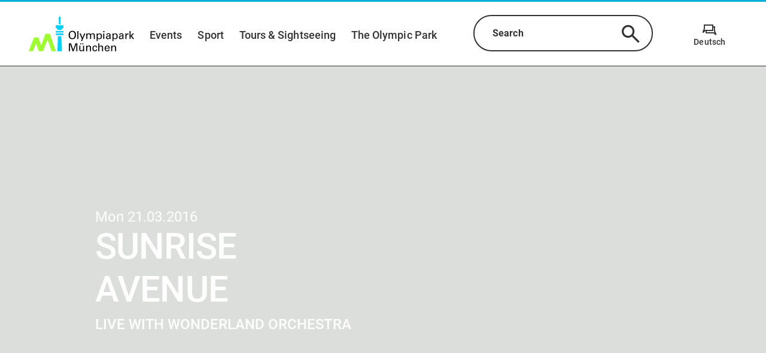

--- FILE ---
content_type: text/html;charset=utf-8
request_url: https://www.olympiapark.de/en/events/sunrise-avenue-n2655
body_size: 71862
content:
<!DOCTYPE html><html  lang="en"><head><meta charset="utf-8">
<meta name="viewport" content="width=device-width, initial-scale=1, shrink-to-fit=no">
<title>SUNRISE AVENUE | Olympic Park Munich</title>
<script nonce="sMEAO09eJhfvPy5Fy6npKlV5" id="Cookiebot" src="https://consent.cookiebot.com/uc.js" data-cbid="adb4f0cb-e966-448f-ac95-3eebde62651b" async></script>
<style nonce="sMEAO09eJhfvPy5Fy6npKlV5">.tns-outer{padding:0!important}.tns-outer [hidden]{display:none!important}.tns-outer [aria-controls],.tns-outer [data-action]{cursor:pointer}.tns-slider{transition:all 0s}.tns-slider>.tns-item{box-sizing:border-box}.tns-horizontal.tns-subpixel{white-space:nowrap}.tns-horizontal.tns-subpixel>.tns-item{display:inline-block;vertical-align:top;white-space:normal}.tns-horizontal.tns-no-subpixel:after{clear:both;content:"";display:table}.tns-horizontal.tns-no-subpixel>.tns-item{float:left}.tns-horizontal.tns-carousel.tns-no-subpixel>.tns-item{margin-right:-100%}.tns-gallery,.tns-no-calc{left:0;position:relative}.tns-gallery{min-height:1px}.tns-gallery>.tns-item{left:-100%;position:absolute;transition:transform 0s,opacity 0s}.tns-gallery>.tns-slide-active{left:auto!important;position:relative}.tns-gallery>.tns-moving{transition:all .25s}.tns-autowidth{display:inline-block}.tns-lazy-img{opacity:.6;transition:opacity .6s}.tns-lazy-img.tns-complete{opacity:1}.tns-ah{transition:height 0s}.tns-ovh{overflow:hidden}.tns-visually-hidden{left:-10000em;position:absolute}.tns-transparent{opacity:0;visibility:hidden}.tns-fadeIn{filter:alpha(opacity=100);opacity:1;z-index:0}.tns-fadeOut,.tns-normal{filter:alpha(opacity=0);opacity:0;z-index:-1}.tns-vpfix{white-space:nowrap}.tns-vpfix>div,.tns-vpfix>li{display:inline-block}.tns-t-subp2{height:10px;margin:0 auto;overflow:hidden;position:relative;width:310px}.tns-t-ct{position:absolute;right:0;width:2333.3333333%;width:2333.33333%}.tns-t-ct:after{clear:both;content:"";display:table}.tns-t-ct>div{float:left;height:10px;width:1.4285714%;width:1.42857%}@font-face{font-display:swap;font-family:Roboto;font-style:normal;font-weight:400;src:url(/_nuxt/roboto-v30-latin-ext_latin-regular.VNEjvrbx.eot);src:url(/_nuxt/roboto-v30-latin-ext_latin-regular.VNEjvrbx.eot?#iefix) format("embedded-opentype"),url(/_nuxt/roboto-v30-latin-ext_latin-regular.BLJ8WAw_.woff2) format("woff2"),url(/_nuxt/roboto-v30-latin-ext_latin-regular.gAMVWhvX.woff) format("woff"),url(/_nuxt/roboto-v30-latin-ext_latin-regular.BAygITgN.ttf) format("truetype"),url(/_nuxt/roboto-v30-latin-ext_latin-regular.BtaLw5qP.svg#Roboto) format("svg")}@font-face{font-display:swap;font-family:Roboto;font-style:italic;font-weight:400;src:url(/_nuxt/roboto-v30-latin-ext_latin-italic.COCzEydb.eot);src:url(/_nuxt/roboto-v30-latin-ext_latin-italic.COCzEydb.eot?#iefix) format("embedded-opentype"),url(/_nuxt/roboto-v30-latin-ext_latin-italic.CZ0W8DUq.woff2) format("woff2"),url(/_nuxt/roboto-v30-latin-ext_latin-italic.9QKcL7J6.woff) format("woff"),url(/_nuxt/roboto-v30-latin-ext_latin-italic.DGMGsh5l.ttf) format("truetype"),url(/_nuxt/roboto-v30-latin-ext_latin-italic.0_m9nfwg.svg#Roboto) format("svg")}@font-face{font-display:swap;font-family:Roboto;font-style:normal;font-weight:500;src:url(/_nuxt/roboto-v30-latin-ext_latin-500.xePs53yO.eot);src:url(/_nuxt/roboto-v30-latin-ext_latin-500.xePs53yO.eot?#iefix) format("embedded-opentype"),url(/_nuxt/roboto-v30-latin-ext_latin-500.DKe-MFq0.woff2) format("woff2"),url(/_nuxt/roboto-v30-latin-ext_latin-500.DsxnuXHA.woff) format("woff"),url(/_nuxt/roboto-v30-latin-ext_latin-500.CJgRCQpL.ttf) format("truetype"),url(/_nuxt/roboto-v30-latin-ext_latin-500.DkrQ4AA0.svg#Roboto) format("svg")}@font-face{font-display:swap;font-family:Roboto;font-style:normal;font-weight:700;src:url(/_nuxt/roboto-v30-latin-ext_latin-700.DbNeletk.eot);src:url(/_nuxt/roboto-v30-latin-ext_latin-700.DbNeletk.eot?#iefix) format("embedded-opentype"),url(/_nuxt/roboto-v30-latin-ext_latin-700.BejlJAwu.woff2) format("woff2"),url(/_nuxt/roboto-v30-latin-ext_latin-700.CWlg50QX.woff) format("woff"),url(/_nuxt/roboto-v30-latin-ext_latin-700.BbA_2J-P.ttf) format("truetype"),url(/_nuxt/roboto-v30-latin-ext_latin-700.CLehDXAV.svg#Roboto) format("svg")}@font-face{font-display:block;font-family:icomoon;font-style:normal;font-weight:400;src:url(/_nuxt/icomoon.CntkO-zj.eot?yrh5ix);src:url(/_nuxt/icomoon.CntkO-zj.eot?yrh5ix#iefix) format("embedded-opentype"),url(/_nuxt/icomoon.lUvEKTm2.ttf?yrh5ix) format("truetype"),url(/_nuxt/icomoon.BW4MxEJ8.woff?yrh5ix) format("woff"),url(/_nuxt/icomoon.Ctt9ZqPs.svg?yrh5ix#icomoon) format("svg")}.v-popper__popper.v-popper--theme-tooltip .v-popper__inner{background:#fff;border:2px solid #333;border-radius:20px;box-shadow:0 3px 6px #0000001a;color:#333;padding:1.125rem}.v-popper__popper.v-popper--theme-tooltip .v-popper__arrow-inner{border-color:#333;visibility:visible}.v-popper__popper.v-popper--theme-tooltip .v-popper__arrow-outer{border-color:#333}.v-popper__popper.v-popper--theme-tooltip.v-popper__popper--hidden{opacity:0;transition:opacity .15s,visibility .15s;visibility:hidden}.v-popper__popper.v-popper--theme-tooltip.v-popper__popper--shown{opacity:1;transition:opacity .15s;visibility:visible}.v-popper__popper.v-popper--theme-tooltip.v-popper__popper--skip-transition{transition:none!important}*,:after,:before{box-sizing:border-box}html{font-family:sans-serif;line-height:1.15;-webkit-text-size-adjust:100%;-ms-text-size-adjust:100%;-ms-overflow-style:scrollbar;-webkit-tap-highlight-color:rgba(0,0,0,0);overflow-x:hidden}article,aside,dialog,figcaption,figure,footer,header,hgroup,main,nav,section{display:block}body{background-color:#fff;margin:0;text-align:left}[tabindex="-1"]:focus{outline:0!important}hr{box-sizing:content-box;height:0;overflow:visible}h1,h2,h3,h4,h5,h6{margin-bottom:.5rem;margin-top:0}.map-plugin .leaflet-popup-content .location-category,p{margin-bottom:1rem;margin-top:0}abbr[data-original-title],abbr[title]{border-bottom:0;cursor:help;text-decoration:underline;-webkit-text-decoration:underline dotted;text-decoration:underline dotted}address{font-style:normal;line-height:inherit}address,dl,ol,ul{margin-bottom:1rem}dl,ol,ul{margin-top:0}ol ol,ol ul,ul ol,ul ul{margin-bottom:0}dt{font-weight:700}dd{margin-bottom:.5rem;margin-left:0}blockquote{margin:0 0 1rem}dfn{font-style:italic}b,strong{font-weight:bolder}small{font-size:80%}sub,sup{font-size:75%;line-height:0;position:relative;vertical-align:baseline}sub{bottom:-.25em}sup{top:-.5em}a{background-color:transparent;-webkit-text-decoration-skip:objects}a:not([href]):not([tabindex]),a:not([href]):not([tabindex]):focus,a:not([href]):not([tabindex]):hover{color:inherit;text-decoration:none}a:not([href]):not([tabindex]):focus{outline:0}code,kbd,pre,samp{font-family:monospace,monospace;font-size:1em}pre{margin-bottom:1rem;margin-top:0;overflow:auto;-ms-overflow-style:scrollbar}figure{margin:0 0 1rem}img{border-style:none;vertical-align:middle}svg:not(:root){overflow:hidden}table{border-collapse:collapse}caption{caption-side:bottom;color:#a9a9a9;padding-bottom:.75rem;padding-top:.75rem;text-align:left}th{text-align:inherit}label{display:inline-block;margin-bottom:.5rem}button:focus{outline:1px dotted;outline:5px auto -webkit-focus-ring-color}button,input,optgroup,select,textarea{font-family:inherit;font-size:inherit;line-height:inherit;margin:0}button,input{overflow:visible}button,select{text-transform:none}[type=reset],[type=submit],button,html [type=button]{-webkit-appearance:button}[type=button]::-moz-focus-inner,[type=reset]::-moz-focus-inner,[type=submit]::-moz-focus-inner,button::-moz-focus-inner{border-style:none;padding:0}input[type=checkbox],input[type=radio]{box-sizing:border-box;padding:0}input[type=date],input[type=datetime-local],input[type=month],input[type=time]{-webkit-appearance:listbox}textarea{overflow:auto;resize:vertical}fieldset{border:0;margin:0;min-width:0;padding:0}legend{color:inherit;display:block;font-size:1.5rem;line-height:inherit;margin-bottom:.5rem;max-width:100%;padding:0;white-space:normal;width:100%}progress{vertical-align:baseline}[type=number]::-webkit-inner-spin-button,[type=number]::-webkit-outer-spin-button{height:auto}[type=search]{-webkit-appearance:none;outline-offset:-2px}[type=search]::-webkit-search-cancel-button,[type=search]::-webkit-search-decoration{-webkit-appearance:none}::-webkit-file-upload-button{-webkit-appearance:button;font:inherit}output{display:inline-block}summary{cursor:pointer;display:list-item}template{display:none}[hidden]{display:none!important}.grid{display:flex;flex-wrap:wrap}.grid .grid__column{align-content:flex-start;display:flex;flex:1 1 auto;flex-basis:100%;flex-direction:column;max-width:100%;padding-left:3rem;padding-right:3rem;width:100%}.grid .grid__column.grid__column--xs-0{flex-basis:0%;max-width:0;padding-left:0;padding-right:0;width:0}.grid .grid__column.grid__column--xs-order-0{order:0}.grid .grid__column.grid__column--xs-offset-0{margin-left:0}.grid .grid__column.grid__column--xs-1{flex-basis:8.3333333333%;max-width:8.3333333333%;padding-left:.75rem;padding-right:.75rem;width:8.3333333333%}.grid .grid__column.grid__column--xs-order-1{order:1}.grid .grid__column.grid__column--xs-offset-1{margin-left:8.3333333333%}.grid .grid__column.grid__column--xs-2{flex-basis:16.6666666667%;max-width:16.6666666667%;padding-left:.75rem;padding-right:.75rem;width:16.6666666667%}.grid .grid__column.grid__column--xs-order-2{order:2}.grid .grid__column.grid__column--xs-offset-2{margin-left:16.6666666667%}.grid .grid__column.grid__column--xs-3{flex-basis:25%;max-width:25%;padding-left:.75rem;padding-right:.75rem;width:25%}.grid .grid__column.grid__column--xs-order-3{order:3}.grid .grid__column.grid__column--xs-offset-3{margin-left:25%}.grid .grid__column.grid__column--xs-4{flex-basis:33.3333333333%;max-width:33.3333333333%;padding-left:.75rem;padding-right:.75rem;width:33.3333333333%}.grid .grid__column.grid__column--xs-order-4{order:4}.grid .grid__column.grid__column--xs-offset-4{margin-left:33.3333333333%}.grid .grid__column.grid__column--xs-5{flex-basis:41.6666666667%;max-width:41.6666666667%;padding-left:.75rem;padding-right:.75rem;width:41.6666666667%}.grid .grid__column.grid__column--xs-order-5{order:5}.grid .grid__column.grid__column--xs-offset-5{margin-left:41.6666666667%}.grid .grid__column.grid__column--xs-6{flex-basis:50%;max-width:50%;padding-left:.75rem;padding-right:.75rem;width:50%}.grid .grid__column.grid__column--xs-order-6{order:6}.grid .grid__column.grid__column--xs-offset-6{margin-left:50%}.grid .grid__column.grid__column--xs-7{flex-basis:58.3333333333%;max-width:58.3333333333%;padding-left:.75rem;padding-right:.75rem;width:58.3333333333%}.grid .grid__column.grid__column--xs-order-7{order:7}.grid .grid__column.grid__column--xs-offset-7{margin-left:58.3333333333%}.grid .grid__column.grid__column--xs-8{flex-basis:66.6666666667%;max-width:66.6666666667%;padding-left:.75rem;padding-right:.75rem;width:66.6666666667%}.grid .grid__column.grid__column--xs-order-8{order:8}.grid .grid__column.grid__column--xs-offset-8{margin-left:66.6666666667%}.grid .grid__column.grid__column--xs-9{flex-basis:75%;max-width:75%;padding-left:.75rem;padding-right:.75rem;width:75%}.grid .grid__column.grid__column--xs-order-9{order:9}.grid .grid__column.grid__column--xs-offset-9{margin-left:75%}.grid .grid__column.grid__column--xs-10{flex-basis:83.3333333333%;max-width:83.3333333333%;padding-left:.75rem;padding-right:.75rem;width:83.3333333333%}.grid .grid__column.grid__column--xs-order-10{order:10}.grid .grid__column.grid__column--xs-offset-10{margin-left:83.3333333333%}.grid .grid__column.grid__column--xs-11{flex-basis:91.6666666667%;max-width:91.6666666667%;padding-left:.75rem;padding-right:.75rem;width:91.6666666667%}.grid .grid__column.grid__column--xs-order-11{order:11}.grid .grid__column.grid__column--xs-offset-11{margin-left:91.6666666667%}.grid .grid__column.grid__column--xs-12{flex-basis:100%;max-width:100%;padding-left:.75rem;padding-right:.75rem;width:100%}.grid .grid__column.grid__column--xs-order-first{order:-1}.grid .grid__column.grid__column--xs-order-last{order:13}.grid .grid__column.grid__column--xs-order-12{order:12}.grid .grid__column.grid__column--xs-offset-12{margin-left:100%}@media (min-width:36rem){.grid .grid__column.grid__column--sm-0{flex-basis:0%;max-width:0;padding-left:0;padding-right:0;width:0}.grid .grid__column.grid__column--sm-order-0{order:0}.grid .grid__column.grid__column--sm-offset-0{margin-left:0}.grid .grid__column.grid__column--sm-1{flex-basis:8.3333333333%;max-width:8.3333333333%;padding-left:.75rem;padding-right:.75rem;width:8.3333333333%}.grid .grid__column.grid__column--sm-order-1{order:1}.grid .grid__column.grid__column--sm-offset-1{margin-left:8.3333333333%}.grid .grid__column.grid__column--sm-2{flex-basis:16.6666666667%;max-width:16.6666666667%;padding-left:.75rem;padding-right:.75rem;width:16.6666666667%}.grid .grid__column.grid__column--sm-order-2{order:2}.grid .grid__column.grid__column--sm-offset-2{margin-left:16.6666666667%}.grid .grid__column.grid__column--sm-3{flex-basis:25%;max-width:25%;padding-left:.75rem;padding-right:.75rem;width:25%}.grid .grid__column.grid__column--sm-order-3{order:3}.grid .grid__column.grid__column--sm-offset-3{margin-left:25%}.grid .grid__column.grid__column--sm-4{flex-basis:33.3333333333%;max-width:33.3333333333%;padding-left:.75rem;padding-right:.75rem;width:33.3333333333%}.grid .grid__column.grid__column--sm-order-4{order:4}.grid .grid__column.grid__column--sm-offset-4{margin-left:33.3333333333%}.grid .grid__column.grid__column--sm-5{flex-basis:41.6666666667%;max-width:41.6666666667%;padding-left:.75rem;padding-right:.75rem;width:41.6666666667%}.grid .grid__column.grid__column--sm-order-5{order:5}.grid .grid__column.grid__column--sm-offset-5{margin-left:41.6666666667%}.grid .grid__column.grid__column--sm-6{flex-basis:50%;max-width:50%;padding-left:.75rem;padding-right:.75rem;width:50%}.grid .grid__column.grid__column--sm-order-6{order:6}.grid .grid__column.grid__column--sm-offset-6{margin-left:50%}.grid .grid__column.grid__column--sm-7{flex-basis:58.3333333333%;max-width:58.3333333333%;padding-left:.75rem;padding-right:.75rem;width:58.3333333333%}.grid .grid__column.grid__column--sm-order-7{order:7}.grid .grid__column.grid__column--sm-offset-7{margin-left:58.3333333333%}.grid .grid__column.grid__column--sm-8{flex-basis:66.6666666667%;max-width:66.6666666667%;padding-left:.75rem;padding-right:.75rem;width:66.6666666667%}.grid .grid__column.grid__column--sm-order-8{order:8}.grid .grid__column.grid__column--sm-offset-8{margin-left:66.6666666667%}.grid .grid__column.grid__column--sm-9{flex-basis:75%;max-width:75%;padding-left:.75rem;padding-right:.75rem;width:75%}.grid .grid__column.grid__column--sm-order-9{order:9}.grid .grid__column.grid__column--sm-offset-9{margin-left:75%}.grid .grid__column.grid__column--sm-10{flex-basis:83.3333333333%;max-width:83.3333333333%;padding-left:.75rem;padding-right:.75rem;width:83.3333333333%}.grid .grid__column.grid__column--sm-order-10{order:10}.grid .grid__column.grid__column--sm-offset-10{margin-left:83.3333333333%}.grid .grid__column.grid__column--sm-11{flex-basis:91.6666666667%;max-width:91.6666666667%;padding-left:.75rem;padding-right:.75rem;width:91.6666666667%}.grid .grid__column.grid__column--sm-order-11{order:11}.grid .grid__column.grid__column--sm-offset-11{margin-left:91.6666666667%}.grid .grid__column.grid__column--sm-12{flex-basis:100%;max-width:100%;padding-left:.75rem;padding-right:.75rem;width:100%}.grid .grid__column.grid__column--sm-order-first{order:-1}.grid .grid__column.grid__column--sm-order-last{order:13}.grid .grid__column.grid__column--sm-order-12{order:12}.grid .grid__column.grid__column--sm-offset-12{margin-left:100%}}@media (min-width:48rem){.grid .grid__column.grid__column--md-0{flex-basis:0%;max-width:0;padding-left:0;padding-right:0;width:0}.grid .grid__column.grid__column--md-order-0{order:0}.grid .grid__column.grid__column--md-offset-0{margin-left:0}.grid .grid__column.grid__column--md-1{flex-basis:8.3333333333%;max-width:8.3333333333%;padding-left:.75rem;padding-right:.75rem;width:8.3333333333%}.grid .grid__column.grid__column--md-order-1{order:1}.grid .grid__column.grid__column--md-offset-1{margin-left:8.3333333333%}.grid .grid__column.grid__column--md-2{flex-basis:16.6666666667%;max-width:16.6666666667%;padding-left:.75rem;padding-right:.75rem;width:16.6666666667%}.grid .grid__column.grid__column--md-order-2{order:2}.grid .grid__column.grid__column--md-offset-2{margin-left:16.6666666667%}.grid .grid__column.grid__column--md-3{flex-basis:25%;max-width:25%;padding-left:.75rem;padding-right:.75rem;width:25%}.grid .grid__column.grid__column--md-order-3{order:3}.grid .grid__column.grid__column--md-offset-3{margin-left:25%}.grid .grid__column.grid__column--md-4{flex-basis:33.3333333333%;max-width:33.3333333333%;padding-left:.75rem;padding-right:.75rem;width:33.3333333333%}.grid .grid__column.grid__column--md-order-4{order:4}.grid .grid__column.grid__column--md-offset-4{margin-left:33.3333333333%}.grid .grid__column.grid__column--md-5{flex-basis:41.6666666667%;max-width:41.6666666667%;padding-left:.75rem;padding-right:.75rem;width:41.6666666667%}.grid .grid__column.grid__column--md-order-5{order:5}.grid .grid__column.grid__column--md-offset-5{margin-left:41.6666666667%}.grid .grid__column.grid__column--md-6{flex-basis:50%;max-width:50%;padding-left:.75rem;padding-right:.75rem;width:50%}.grid .grid__column.grid__column--md-order-6{order:6}.grid .grid__column.grid__column--md-offset-6{margin-left:50%}.grid .grid__column.grid__column--md-7{flex-basis:58.3333333333%;max-width:58.3333333333%;padding-left:.75rem;padding-right:.75rem;width:58.3333333333%}.grid .grid__column.grid__column--md-order-7{order:7}.grid .grid__column.grid__column--md-offset-7{margin-left:58.3333333333%}.grid .grid__column.grid__column--md-8{flex-basis:66.6666666667%;max-width:66.6666666667%;padding-left:.75rem;padding-right:.75rem;width:66.6666666667%}.grid .grid__column.grid__column--md-order-8{order:8}.grid .grid__column.grid__column--md-offset-8{margin-left:66.6666666667%}.grid .grid__column.grid__column--md-9{flex-basis:75%;max-width:75%;padding-left:.75rem;padding-right:.75rem;width:75%}.grid .grid__column.grid__column--md-order-9{order:9}.grid .grid__column.grid__column--md-offset-9{margin-left:75%}.grid .grid__column.grid__column--md-10{flex-basis:83.3333333333%;max-width:83.3333333333%;padding-left:.75rem;padding-right:.75rem;width:83.3333333333%}.grid .grid__column.grid__column--md-order-10{order:10}.grid .grid__column.grid__column--md-offset-10{margin-left:83.3333333333%}.grid .grid__column.grid__column--md-11{flex-basis:91.6666666667%;max-width:91.6666666667%;padding-left:.75rem;padding-right:.75rem;width:91.6666666667%}.grid .grid__column.grid__column--md-order-11{order:11}.grid .grid__column.grid__column--md-offset-11{margin-left:91.6666666667%}.grid .grid__column.grid__column--md-12{flex-basis:100%;max-width:100%;padding-left:.75rem;padding-right:.75rem;width:100%}.grid .grid__column.grid__column--md-order-first{order:-1}.grid .grid__column.grid__column--md-order-last{order:13}.grid .grid__column.grid__column--md-order-12{order:12}.grid .grid__column.grid__column--md-offset-12{margin-left:100%}}@media (min-width:62rem){.grid .grid__column.grid__column--lg-0{flex-basis:0%;max-width:0;padding-left:0;padding-right:0;width:0}.grid .grid__column.grid__column--lg-order-0{order:0}.grid .grid__column.grid__column--lg-offset-0{margin-left:0}.grid .grid__column.grid__column--lg-1{flex-basis:8.3333333333%;max-width:8.3333333333%;padding-left:.75rem;padding-right:.75rem;width:8.3333333333%}.grid .grid__column.grid__column--lg-order-1{order:1}.grid .grid__column.grid__column--lg-offset-1{margin-left:8.3333333333%}.grid .grid__column.grid__column--lg-2{flex-basis:16.6666666667%;max-width:16.6666666667%;padding-left:.75rem;padding-right:.75rem;width:16.6666666667%}.grid .grid__column.grid__column--lg-order-2{order:2}.grid .grid__column.grid__column--lg-offset-2{margin-left:16.6666666667%}.grid .grid__column.grid__column--lg-3{flex-basis:25%;max-width:25%;padding-left:.75rem;padding-right:.75rem;width:25%}.grid .grid__column.grid__column--lg-order-3{order:3}.grid .grid__column.grid__column--lg-offset-3{margin-left:25%}.grid .grid__column.grid__column--lg-4{flex-basis:33.3333333333%;max-width:33.3333333333%;padding-left:.75rem;padding-right:.75rem;width:33.3333333333%}.grid .grid__column.grid__column--lg-order-4{order:4}.grid .grid__column.grid__column--lg-offset-4{margin-left:33.3333333333%}.grid .grid__column.grid__column--lg-5{flex-basis:41.6666666667%;max-width:41.6666666667%;padding-left:.75rem;padding-right:.75rem;width:41.6666666667%}.grid .grid__column.grid__column--lg-order-5{order:5}.grid .grid__column.grid__column--lg-offset-5{margin-left:41.6666666667%}.grid .grid__column.grid__column--lg-6{flex-basis:50%;max-width:50%;padding-left:.75rem;padding-right:.75rem;width:50%}.grid .grid__column.grid__column--lg-order-6{order:6}.grid .grid__column.grid__column--lg-offset-6{margin-left:50%}.grid .grid__column.grid__column--lg-7{flex-basis:58.3333333333%;max-width:58.3333333333%;padding-left:.75rem;padding-right:.75rem;width:58.3333333333%}.grid .grid__column.grid__column--lg-order-7{order:7}.grid .grid__column.grid__column--lg-offset-7{margin-left:58.3333333333%}.grid .grid__column.grid__column--lg-8{flex-basis:66.6666666667%;max-width:66.6666666667%;padding-left:.75rem;padding-right:.75rem;width:66.6666666667%}.grid .grid__column.grid__column--lg-order-8{order:8}.grid .grid__column.grid__column--lg-offset-8{margin-left:66.6666666667%}.grid .grid__column.grid__column--lg-9{flex-basis:75%;max-width:75%;padding-left:.75rem;padding-right:.75rem;width:75%}.grid .grid__column.grid__column--lg-order-9{order:9}.grid .grid__column.grid__column--lg-offset-9{margin-left:75%}.grid .grid__column.grid__column--lg-10{flex-basis:83.3333333333%;max-width:83.3333333333%;padding-left:.75rem;padding-right:.75rem;width:83.3333333333%}.grid .grid__column.grid__column--lg-order-10{order:10}.grid .grid__column.grid__column--lg-offset-10{margin-left:83.3333333333%}.grid .grid__column.grid__column--lg-11{flex-basis:91.6666666667%;max-width:91.6666666667%;padding-left:.75rem;padding-right:.75rem;width:91.6666666667%}.grid .grid__column.grid__column--lg-order-11{order:11}.grid .grid__column.grid__column--lg-offset-11{margin-left:91.6666666667%}.grid .grid__column.grid__column--lg-12{flex-basis:100%;max-width:100%;padding-left:.75rem;padding-right:.75rem;width:100%}.grid .grid__column.grid__column--lg-order-first{order:-1}.grid .grid__column.grid__column--lg-order-last{order:13}.grid .grid__column.grid__column--lg-order-12{order:12}.grid .grid__column.grid__column--lg-offset-12{margin-left:100%}}@media (min-width:75rem){.grid .grid__column.grid__column--xl-0{flex-basis:0%;max-width:0;padding-left:0;padding-right:0;width:0}.grid .grid__column.grid__column--xl-order-0{order:0}.grid .grid__column.grid__column--xl-offset-0{margin-left:0}.grid .grid__column.grid__column--xl-1{flex-basis:8.3333333333%;max-width:8.3333333333%;padding-left:.75rem;padding-right:.75rem;width:8.3333333333%}.grid .grid__column.grid__column--xl-order-1{order:1}.grid .grid__column.grid__column--xl-offset-1{margin-left:8.3333333333%}.grid .grid__column.grid__column--xl-2{flex-basis:16.6666666667%;max-width:16.6666666667%;padding-left:.75rem;padding-right:.75rem;width:16.6666666667%}.grid .grid__column.grid__column--xl-order-2{order:2}.grid .grid__column.grid__column--xl-offset-2{margin-left:16.6666666667%}.grid .grid__column.grid__column--xl-3{flex-basis:25%;max-width:25%;padding-left:.75rem;padding-right:.75rem;width:25%}.grid .grid__column.grid__column--xl-order-3{order:3}.grid .grid__column.grid__column--xl-offset-3{margin-left:25%}.grid .grid__column.grid__column--xl-4{flex-basis:33.3333333333%;max-width:33.3333333333%;padding-left:.75rem;padding-right:.75rem;width:33.3333333333%}.grid .grid__column.grid__column--xl-order-4{order:4}.grid .grid__column.grid__column--xl-offset-4{margin-left:33.3333333333%}.grid .grid__column.grid__column--xl-5{flex-basis:41.6666666667%;max-width:41.6666666667%;padding-left:.75rem;padding-right:.75rem;width:41.6666666667%}.grid .grid__column.grid__column--xl-order-5{order:5}.grid .grid__column.grid__column--xl-offset-5{margin-left:41.6666666667%}.grid .grid__column.grid__column--xl-6{flex-basis:50%;max-width:50%;padding-left:.75rem;padding-right:.75rem;width:50%}.grid .grid__column.grid__column--xl-order-6{order:6}.grid .grid__column.grid__column--xl-offset-6{margin-left:50%}.grid .grid__column.grid__column--xl-7{flex-basis:58.3333333333%;max-width:58.3333333333%;padding-left:.75rem;padding-right:.75rem;width:58.3333333333%}.grid .grid__column.grid__column--xl-order-7{order:7}.grid .grid__column.grid__column--xl-offset-7{margin-left:58.3333333333%}.grid .grid__column.grid__column--xl-8{flex-basis:66.6666666667%;max-width:66.6666666667%;padding-left:.75rem;padding-right:.75rem;width:66.6666666667%}.grid .grid__column.grid__column--xl-order-8{order:8}.grid .grid__column.grid__column--xl-offset-8{margin-left:66.6666666667%}.grid .grid__column.grid__column--xl-9{flex-basis:75%;max-width:75%;padding-left:.75rem;padding-right:.75rem;width:75%}.grid .grid__column.grid__column--xl-order-9{order:9}.grid .grid__column.grid__column--xl-offset-9{margin-left:75%}.grid .grid__column.grid__column--xl-10{flex-basis:83.3333333333%;max-width:83.3333333333%;padding-left:.75rem;padding-right:.75rem;width:83.3333333333%}.grid .grid__column.grid__column--xl-order-10{order:10}.grid .grid__column.grid__column--xl-offset-10{margin-left:83.3333333333%}.grid .grid__column.grid__column--xl-11{flex-basis:91.6666666667%;max-width:91.6666666667%;padding-left:.75rem;padding-right:.75rem;width:91.6666666667%}.grid .grid__column.grid__column--xl-order-11{order:11}.grid .grid__column.grid__column--xl-offset-11{margin-left:91.6666666667%}.grid .grid__column.grid__column--xl-12{flex-basis:100%;max-width:100%;padding-left:.75rem;padding-right:.75rem;width:100%}.grid .grid__column.grid__column--xl-order-first{order:-1}.grid .grid__column.grid__column--xl-order-last{order:13}.grid .grid__column.grid__column--xl-order-12{order:12}.grid .grid__column.grid__column--xl-offset-12{margin-left:100%}}@media (min-width:87.5rem){.grid .grid__column.grid__column--x_l-0{flex-basis:0%;max-width:0;padding-left:0;padding-right:0;width:0}.grid .grid__column.grid__column--x_l-order-0{order:0}.grid .grid__column.grid__column--x_l-offset-0{margin-left:0}.grid .grid__column.grid__column--x_l-1{flex-basis:8.3333333333%;max-width:8.3333333333%;padding-left:.75rem;padding-right:.75rem;width:8.3333333333%}.grid .grid__column.grid__column--x_l-order-1{order:1}.grid .grid__column.grid__column--x_l-offset-1{margin-left:8.3333333333%}.grid .grid__column.grid__column--x_l-2{flex-basis:16.6666666667%;max-width:16.6666666667%;padding-left:.75rem;padding-right:.75rem;width:16.6666666667%}.grid .grid__column.grid__column--x_l-order-2{order:2}.grid .grid__column.grid__column--x_l-offset-2{margin-left:16.6666666667%}.grid .grid__column.grid__column--x_l-3{flex-basis:25%;max-width:25%;padding-left:.75rem;padding-right:.75rem;width:25%}.grid .grid__column.grid__column--x_l-order-3{order:3}.grid .grid__column.grid__column--x_l-offset-3{margin-left:25%}.grid .grid__column.grid__column--x_l-4{flex-basis:33.3333333333%;max-width:33.3333333333%;padding-left:.75rem;padding-right:.75rem;width:33.3333333333%}.grid .grid__column.grid__column--x_l-order-4{order:4}.grid .grid__column.grid__column--x_l-offset-4{margin-left:33.3333333333%}.grid .grid__column.grid__column--x_l-5{flex-basis:41.6666666667%;max-width:41.6666666667%;padding-left:.75rem;padding-right:.75rem;width:41.6666666667%}.grid .grid__column.grid__column--x_l-order-5{order:5}.grid .grid__column.grid__column--x_l-offset-5{margin-left:41.6666666667%}.grid .grid__column.grid__column--x_l-6{flex-basis:50%;max-width:50%;padding-left:.75rem;padding-right:.75rem;width:50%}.grid .grid__column.grid__column--x_l-order-6{order:6}.grid .grid__column.grid__column--x_l-offset-6{margin-left:50%}.grid .grid__column.grid__column--x_l-7{flex-basis:58.3333333333%;max-width:58.3333333333%;padding-left:.75rem;padding-right:.75rem;width:58.3333333333%}.grid .grid__column.grid__column--x_l-order-7{order:7}.grid .grid__column.grid__column--x_l-offset-7{margin-left:58.3333333333%}.grid .grid__column.grid__column--x_l-8{flex-basis:66.6666666667%;max-width:66.6666666667%;padding-left:.75rem;padding-right:.75rem;width:66.6666666667%}.grid .grid__column.grid__column--x_l-order-8{order:8}.grid .grid__column.grid__column--x_l-offset-8{margin-left:66.6666666667%}.grid .grid__column.grid__column--x_l-9{flex-basis:75%;max-width:75%;padding-left:.75rem;padding-right:.75rem;width:75%}.grid .grid__column.grid__column--x_l-order-9{order:9}.grid .grid__column.grid__column--x_l-offset-9{margin-left:75%}.grid .grid__column.grid__column--x_l-10{flex-basis:83.3333333333%;max-width:83.3333333333%;padding-left:.75rem;padding-right:.75rem;width:83.3333333333%}.grid .grid__column.grid__column--x_l-order-10{order:10}.grid .grid__column.grid__column--x_l-offset-10{margin-left:83.3333333333%}.grid .grid__column.grid__column--x_l-11{flex-basis:91.6666666667%;max-width:91.6666666667%;padding-left:.75rem;padding-right:.75rem;width:91.6666666667%}.grid .grid__column.grid__column--x_l-order-11{order:11}.grid .grid__column.grid__column--x_l-offset-11{margin-left:91.6666666667%}.grid .grid__column.grid__column--x_l-12{flex-basis:100%;max-width:100%;padding-left:.75rem;padding-right:.75rem;width:100%}.grid .grid__column.grid__column--x_l-order-first{order:-1}.grid .grid__column.grid__column--x_l-order-last{order:13}.grid .grid__column.grid__column--x_l-order-12{order:12}.grid .grid__column.grid__column--x_l-offset-12{margin-left:100%}}@media (min-width:117rem){.grid .grid__column.grid__column--xxl-0{flex-basis:0%;max-width:0;padding-left:0;padding-right:0;width:0}.grid .grid__column.grid__column--xxl-order-0{order:0}.grid .grid__column.grid__column--xxl-offset-0{margin-left:0}.grid .grid__column.grid__column--xxl-1{flex-basis:8.3333333333%;max-width:8.3333333333%;padding-left:.75rem;padding-right:.75rem;width:8.3333333333%}.grid .grid__column.grid__column--xxl-order-1{order:1}.grid .grid__column.grid__column--xxl-offset-1{margin-left:8.3333333333%}.grid .grid__column.grid__column--xxl-2{flex-basis:16.6666666667%;max-width:16.6666666667%;padding-left:.75rem;padding-right:.75rem;width:16.6666666667%}.grid .grid__column.grid__column--xxl-order-2{order:2}.grid .grid__column.grid__column--xxl-offset-2{margin-left:16.6666666667%}.grid .grid__column.grid__column--xxl-3{flex-basis:25%;max-width:25%;padding-left:.75rem;padding-right:.75rem;width:25%}.grid .grid__column.grid__column--xxl-order-3{order:3}.grid .grid__column.grid__column--xxl-offset-3{margin-left:25%}.grid .grid__column.grid__column--xxl-4{flex-basis:33.3333333333%;max-width:33.3333333333%;padding-left:.75rem;padding-right:.75rem;width:33.3333333333%}.grid .grid__column.grid__column--xxl-order-4{order:4}.grid .grid__column.grid__column--xxl-offset-4{margin-left:33.3333333333%}.grid .grid__column.grid__column--xxl-5{flex-basis:41.6666666667%;max-width:41.6666666667%;padding-left:.75rem;padding-right:.75rem;width:41.6666666667%}.grid .grid__column.grid__column--xxl-order-5{order:5}.grid .grid__column.grid__column--xxl-offset-5{margin-left:41.6666666667%}.grid .grid__column.grid__column--xxl-6{flex-basis:50%;max-width:50%;padding-left:.75rem;padding-right:.75rem;width:50%}.grid .grid__column.grid__column--xxl-order-6{order:6}.grid .grid__column.grid__column--xxl-offset-6{margin-left:50%}.grid .grid__column.grid__column--xxl-7{flex-basis:58.3333333333%;max-width:58.3333333333%;padding-left:.75rem;padding-right:.75rem;width:58.3333333333%}.grid .grid__column.grid__column--xxl-order-7{order:7}.grid .grid__column.grid__column--xxl-offset-7{margin-left:58.3333333333%}.grid .grid__column.grid__column--xxl-8{flex-basis:66.6666666667%;max-width:66.6666666667%;padding-left:.75rem;padding-right:.75rem;width:66.6666666667%}.grid .grid__column.grid__column--xxl-order-8{order:8}.grid .grid__column.grid__column--xxl-offset-8{margin-left:66.6666666667%}.grid .grid__column.grid__column--xxl-9{flex-basis:75%;max-width:75%;padding-left:.75rem;padding-right:.75rem;width:75%}.grid .grid__column.grid__column--xxl-order-9{order:9}.grid .grid__column.grid__column--xxl-offset-9{margin-left:75%}.grid .grid__column.grid__column--xxl-10{flex-basis:83.3333333333%;max-width:83.3333333333%;padding-left:.75rem;padding-right:.75rem;width:83.3333333333%}.grid .grid__column.grid__column--xxl-order-10{order:10}.grid .grid__column.grid__column--xxl-offset-10{margin-left:83.3333333333%}.grid .grid__column.grid__column--xxl-11{flex-basis:91.6666666667%;max-width:91.6666666667%;padding-left:.75rem;padding-right:.75rem;width:91.6666666667%}.grid .grid__column.grid__column--xxl-order-11{order:11}.grid .grid__column.grid__column--xxl-offset-11{margin-left:91.6666666667%}.grid .grid__column.grid__column--xxl-12{flex-basis:100%;max-width:100%;padding-left:.75rem;padding-right:.75rem;width:100%}.grid .grid__column.grid__column--xxl-order-first{order:-1}.grid .grid__column.grid__column--xxl-order-last{order:13}.grid .grid__column.grid__column--xxl-order-12{order:12}.grid .grid__column.grid__column--xxl-offset-12{margin-left:100%}}@media (min-width:48rem){.grid .grid__column.grid__column--md-8{max-width:63.75rem}}.grid .pimcore_area_column-plugin .grid,.grid .pimcore_area_split-stage-plugin{margin-left:-.75rem;margin-right:-.75rem}.grid .pimcore_area_split-stage-plugin{background:#dcdedc;border:2px solid #666;padding:5px}.map-plugin .leaflet-popup-content .location-category,a,p{font-size:1.125rem;font-weight:500;letter-spacing:.09px;line-height:1.2}.map-plugin .leaflet-popup-content .location-category,a,p,small{font-family:Roboto;font-stretch:normal;font-style:normal;font-weight:400}small{font-size:.75rem;letter-spacing:.23px;line-height:1.17}.detailView__text table,.jobDetail__content table,.pimcore_area_wysiwyg table,.wysiwyg-plugin table{border-collapse:collapse;border-style:hidden;margin:0;padding:0;table-layout:auto;width:100%}.detailView__text table caption,.jobDetail__content table caption,.pimcore_area_wysiwyg table caption,.wysiwyg-plugin table caption{font-size:1.5em;margin:.5em .75em}.detailView__text table tr,.jobDetail__content table tr,.pimcore_area_wysiwyg table tr,.wysiwyg-plugin table tr{border:none}.detailView__text table tr:nth-child(2n),.jobDetail__content table tr:nth-child(2n),.pimcore_area_wysiwyg table tr:nth-child(2n),.wysiwyg-plugin table tr:nth-child(2n){background-color:#fff}.detailView__text table tr:nth-child(odd),.jobDetail__content table tr:nth-child(odd),.pimcore_area_wysiwyg table tr:nth-child(odd),.wysiwyg-plugin table tr:nth-child(odd){background-color:#dddfdd40}@media screen and (min-width:1200px){.detailView__text table tr:hover,.jobDetail__content table tr:hover,.pimcore_area_wysiwyg table tr:hover,.wysiwyg-plugin table tr:hover{background-color:#dddfddbf}}.detailView__text table th,.jobDetail__content table th,.pimcore_area_wysiwyg table th,.wysiwyg-plugin table th{border:0;font-size:1.125rem;letter-spacing:.09px;line-height:1.2;padding:1rem 1.25rem;text-align:left;word-break:break-word}.detailView__text table thead th,.jobDetail__content table thead th,.pimcore_area_wysiwyg table thead th,.wysiwyg-plugin table thead th{background-color:#dcdedc;border-bottom:0}.detailView__text table td,.jobDetail__content table td,.pimcore_area_wysiwyg table td,.wysiwyg-plugin table td{border:0;line-height:1.2;padding:1rem 1.25rem;text-align:left}@media screen and (max-width:992px){.detailView__text table,.jobDetail__content table,.pimcore_area_wysiwyg table,.wysiwyg-plugin table{width:100%}.detailView__text table caption,.jobDetail__content table caption,.pimcore_area_wysiwyg table caption,.wysiwyg-plugin table caption{font-size:1.3em}.detailView__text table thead,.jobDetail__content table thead,.pimcore_area_wysiwyg table thead,.wysiwyg-plugin table thead{border:none;clip:rect(0 0 0 0);height:1px;margin:-1px;overflow:hidden;padding:0;position:absolute;width:1px}.detailView__text table th,.jobDetail__content table th,.pimcore_area_wysiwyg table th,.wysiwyg-plugin table th{background-color:#dcdedc;font-size:1rem;padding:1rem;width:100vw}.detailView__text table tr,.jobDetail__content table tr,.pimcore_area_wysiwyg table tr,.wysiwyg-plugin table tr{display:block;margin-bottom:1.875rem}.detailView__text table tr:nth-child(2n),.detailView__text table tr:nth-child(odd),.jobDetail__content table tr:nth-child(2n),.jobDetail__content table tr:nth-child(odd),.pimcore_area_wysiwyg table tr:nth-child(2n),.pimcore_area_wysiwyg table tr:nth-child(odd),.wysiwyg-plugin table tr:nth-child(2n),.wysiwyg-plugin table tr:nth-child(odd){background-color:transparent}.detailView__text table td,.jobDetail__content table td,.pimcore_area_wysiwyg table td,.wysiwyg-plugin table td{display:block;font-size:1rem;padding:1rem;text-align:right}.detailView__text table td:nth-child(2n),.jobDetail__content table td:nth-child(2n),.pimcore_area_wysiwyg table td:nth-child(2n),.wysiwyg-plugin table td:nth-child(2n){background-color:#fff}.detailView__text table td:nth-child(odd),.jobDetail__content table td:nth-child(odd),.pimcore_area_wysiwyg table td:nth-child(odd),.wysiwyg-plugin table td:nth-child(odd){background-color:#dddfdd40}.detailView__text table td:before,.jobDetail__content table td:before,.pimcore_area_wysiwyg table td:before,.wysiwyg-plugin table td:before{content:attr(data-label);float:left;font-weight:700}}body{font-family:Roboto;font-size:1.125rem;font-weight:400;line-height:1.5}body,body a{color:#333}@media (max-width:47.99875rem){body{font-size:1rem}}.h1-style,h1{color:#333;font-family:Roboto;font-size:3.75rem;font-weight:500;letter-spacing:-.78px;line-height:1.2;text-align:left}@media (max-width:47.99875rem){.h1-style,h1{color:#333;font-family:Roboto;font-size:3rem;font-weight:500;letter-spacing:-.53px;line-height:normal;text-align:left}}.h2-style,h2{color:#333;font-family:Roboto;font-size:3.125rem;font-weight:500;letter-spacing:-.55px;line-height:1.2;text-align:left}@media (max-width:47.99875rem){.h2-style,h2{color:#333;font-family:Roboto;font-size:2.625rem;font-weight:500;letter-spacing:-.42px;line-height:1.1;text-align:left}}.h3-style,h3{color:#333;font-family:Roboto;font-size:2.5rem;font-weight:500;letter-spacing:-.36px;line-height:normal;text-align:left}@media (max-width:47.99875rem){.h3-style,h3{color:#333;font-family:Roboto;font-size:2.25rem;font-weight:500;letter-spacing:-.29px;line-height:normal;text-align:left}}.h4-style,h4{color:#333;font-family:Roboto;font-size:1.875rem;font-weight:500;letter-spacing:-.15px;line-height:2.25rem}@media (max-width:47.99875rem){.h4-style,h4{color:#333;font-family:Roboto;font-size:1.75rem;font-weight:500;letter-spacing:-.11px;line-height:normal;text-align:left}}.teaser{font-family:Roboto;font-size:1.5rem;font-weight:500;letter-spacing:-.02px;line-height:1.2}@media (max-width:47.99875rem){.teaser{font-family:Roboto;font-size:1.25rem;font-weight:500;letter-spacing:.06px;line-height:normal}}.big{font-family:Roboto;font-size:1.5rem;font-weight:500;letter-spacing:-.02px;line-height:1.17}@media (max-width:47.99875rem){.big{font-family:Roboto;font-size:1.25rem;font-weight:500;letter-spacing:.06px;line-height:normal}.map-plugin .leaflet-popup-content .location-category,.p-style,p{font-family:Roboto;font-size:1rem;font-weight:400;letter-spacing:.14px;line-height:normal}}.italic,i{font-style:italic;line-height:normal}.bold,b,strong{font-weight:700;line-height:normal}@media (max-width:47.99875rem){a{font-family:Roboto;font-size:1rem;font-weight:500;letter-spacing:.14px;line-height:normal}}.highlight{background-color:#ffba00}.icon{font-family:icomoon!important;speak:never;font-style:normal;font-variant:normal;font-weight:400;line-height:1;text-transform:none;-webkit-font-smoothing:antialiased;-moz-osx-font-smoothing:grayscale}.icon--reset-settings:before{content:""}.icon--play:before{content:""}.icon--volume-off:before{content:""}.icon--volume-up:before{content:""}.icon--work:before{content:""}.icon--stars:before{content:""}.icon--location:before{content:""}.icon--find-in-page:before{content:""}.icon--feed:before{content:""}.icon--alert:before{content:""}.icon--calendar-view:before{content:""}.icon--check:before,.icon--checkmark:before{content:""}.icon--download:before{content:""}.icon--facebook:before{content:""}.icon--document:before,.icon--file-document-fill:before,.icon--file-document:before,.icon--file-text1:before,.icon--file-text:before,.icon--file:before,.icon--list:before,.icon--paper:before{content:""}.icon--calendar:before,.icon--ical:before{content:""}.icon--instagram:before{content:""}.icon--language:before{content:""}.icon--heart:before,.icon--like:before{content:""}.icon--linkedin:before{content:""}.icon--list-icon:before{content:""}.icon--map:before{content:""}.icon--parking:before{content:""}.icon--route:before{content:""}.icon--search-light:before,.icon--search:before{content:""}.icon--seat:before{content:""}.icon--share:before{content:""}.icon--sort-down:before{content:""}.icon--sort-up:before{content:""}.icon--twitter:before{content:""}.icon--xing:before{content:""}.icon--folder-zip-fill:before,.icon--zip:before{content:""}.icon--add:before{content:""}.icon--youtube:before{content:""}.icon--checkbox-checked:before{content:""}.icon--checkbox-unchecked:before{content:""}.icon--radio-unselected:before{content:""}.icon--radio-selected .path1:before{color:#fff;content:""}.icon--radio-selected .path2:before{color:#333;content:"";margin-left:-1em}.icon--radio-selected .path3:before{color:#333;content:"";margin-left:-1em}.icon--button-arrow-right:before{content:""}.icon--expand-less-bold:before{content:""}.icon--expand-less:before{content:""}.icon--expand-more-bold:before{content:""}.icon--expand-more:before{content:""}.icon--link-external:before,.icon--north_east:before{content:""}.icon--link-internal:before{content:""}.icon--circle-o:before{content:""}.icon--circle:before{content:""}.icon--arrow-right:before{content:""}.icon--arrow-left:before{content:""}.icon--arrow-down:before{content:""}.icon--arrow-up:before{content:""}.icon--burger-menu:before{content:""}.icon--chevron-right:before{content:""}.icon--chevron-left:before{content:""}.icon--chevron-up:before{content:""}.icon--chevron-down:before{content:""}.icon--login:before{content:""}.icon--logo:before{content:""}.icon--cart:before{content:""}.icon--mobile-menu:before{content:""}.icon--video:before{content:""}.icon--close:before{content:""}.icon--tiktok:before{content:""}.icon--north_east-2:before{content:""}.icon--chevron-right-2:before{content:""}.icon-reset-settings:before{content:""}.icon--premium-crown:before{content:""}.icon--star-outline:before{content:""}.icon--star_half:before{content:""}.icon--star:before{content:""}.icon--check_circle:before{content:""}.icon--map-pin:before{content:""}.icon--play-round:before{content:""}.icon--rays-round:before{content:""}.icon--ball-round:before{content:""}.icon--star-round:before{content:""}.icon--target-round:before{content:""}.icon--clock-round:before{content:""}.tns-item:last-of-type{padding-right:0}.tns-nav{margin-right:-10px;margin-top:1.5rem;text-align:center}button[data-nav]{background-color:#333;border:none;border-radius:5px;height:10px;margin-right:.5rem;padding:0;width:10px}button[data-nav]:focus{outline:0}button[data-nav].tns-nav-active{background-color:#00cfff;width:20px}img{height:auto;max-width:100%}.table-responsive{display:block;overflow-x:auto;width:100%;-webkit-overflow-scrolling:touch;-ms-overflow-style:-ms-autohiding-scrollbar}html.freeze-scroll{overflow:hidden;touch-action:none;width:100%}@media screen and (min-width:75rem){html.freeze-scroll{padding-right:7px}}@media screen and (max-width:75rem){html.freeze-scroll.freeze-scroll--filter{position:fixed}}.display--none{display:none!important}.display--inline{display:inline!important}.display--inline-block{display:inline-block!important}.display--block{display:block!important}.display--grid{display:grid!important}.display--inline-grid{display:inline-grid!important}.display--table{display:table!important}.display--table-cell{display:table-cell!important}.display--table-row{display:table-row!important}.display--flex{display:flex!important}.display--inline-flex{display:inline-flex!important}.display--xs--none{display:none!important}.display--xs--inline{display:inline!important}.display--xs--inline-block{display:inline-block!important}.display--xs--block{display:block!important}.display--xs--grid{display:grid!important}.display--xs--inline-grid{display:inline-grid!important}.display--xs--table{display:table!important}.display--xs--table-cell{display:table-cell!important}.display--xs--table-row{display:table-row!important}.display--xs--flex{display:flex!important}.display--xs--inline-flex{display:inline-flex!important}@media (min-width:36rem){.display--sm--none{display:none!important}.display--sm--inline{display:inline!important}.display--sm--inline-block{display:inline-block!important}.display--sm--block{display:block!important}.display--sm--grid{display:grid!important}.display--sm--inline-grid{display:inline-grid!important}.display--sm--table{display:table!important}.display--sm--table-cell{display:table-cell!important}.display--sm--table-row{display:table-row!important}.display--sm--flex{display:flex!important}.display--sm--inline-flex{display:inline-flex!important}}@media (min-width:48rem){.display--md--none{display:none!important}.display--md--inline{display:inline!important}.display--md--inline-block{display:inline-block!important}.display--md--block{display:block!important}.display--md--grid{display:grid!important}.display--md--inline-grid{display:inline-grid!important}.display--md--table{display:table!important}.display--md--table-cell{display:table-cell!important}.display--md--table-row{display:table-row!important}.display--md--flex{display:flex!important}.display--md--inline-flex{display:inline-flex!important}}@media (min-width:62rem){.display--lg--none{display:none!important}.display--lg--inline{display:inline!important}.display--lg--inline-block{display:inline-block!important}.display--lg--block{display:block!important}.display--lg--grid{display:grid!important}.display--lg--inline-grid{display:inline-grid!important}.display--lg--table{display:table!important}.display--lg--table-cell{display:table-cell!important}.display--lg--table-row{display:table-row!important}.display--lg--flex{display:flex!important}.display--lg--inline-flex{display:inline-flex!important}}@media (min-width:75rem){.display--xl--none{display:none!important}.display--xl--inline{display:inline!important}.display--xl--inline-block{display:inline-block!important}.display--xl--block{display:block!important}.display--xl--grid{display:grid!important}.display--xl--inline-grid{display:inline-grid!important}.display--xl--table{display:table!important}.display--xl--table-cell{display:table-cell!important}.display--xl--table-row{display:table-row!important}.display--xl--flex{display:flex!important}.display--xl--inline-flex{display:inline-flex!important}}@media (min-width:87.5rem){.display--x_l--none{display:none!important}.display--x_l--inline{display:inline!important}.display--x_l--inline-block{display:inline-block!important}.display--x_l--block{display:block!important}.display--x_l--grid{display:grid!important}.display--x_l--inline-grid{display:inline-grid!important}.display--x_l--table{display:table!important}.display--x_l--table-cell{display:table-cell!important}.display--x_l--table-row{display:table-row!important}.display--x_l--flex{display:flex!important}.display--x_l--inline-flex{display:inline-flex!important}}@media (min-width:117rem){.display--xxl--none{display:none!important}.display--xxl--inline{display:inline!important}.display--xxl--inline-block{display:inline-block!important}.display--xxl--block{display:block!important}.display--xxl--grid{display:grid!important}.display--xxl--inline-grid{display:inline-grid!important}.display--xxl--table{display:table!important}.display--xxl--table-cell{display:table-cell!important}.display--xxl--table-row{display:table-row!important}.display--xxl--flex{display:flex!important}.display--xxl--inline-flex{display:inline-flex!important}}.omg-icon-double-left:after,.omg-icon-double-left:before,.omg-icon-double-right:after,.omg-icon-double-right:before,.omg-icon-left:before,.omg-icon-right:before{border-color:currentcolor;border-radius:1px;border-style:solid;border-width:2px 0 0 2px;box-sizing:border-box;content:"";display:inline-block;height:10px;position:relative;top:-1px;transform:rotate(-45deg) scale(.7);transform-origin:center;vertical-align:middle;width:10px}.omg-icon-double-left:after{left:-4px}.omg-icon-double-right:before{left:4px}.omg-icon-double-right:after,.omg-icon-double-right:before,.omg-icon-right:before{transform:rotate(135deg) scale(.7)}.omg-btn{background-color:transparent;border:1px solid rgba(0,0,0,.1);border-radius:4px;box-sizing:border-box;color:#333;cursor:pointer;font-size:14px;font-weight:500;line-height:1;margin:0;outline:none;padding:7px 15px;white-space:nowrap}.omg-btn:hover{border-color:#333;color:#333}.omg-btn-text{border:0;line-height:inherit;padding:0 4px;text-align:left}.omg-scrollbar{height:100%}.omg-scrollbar:hover .omg-scrollbar-track{opacity:1}.omg-scrollbar-wrap{height:100%;overflow-x:hidden;overflow-y:auto}.omg-scrollbar-track{border-radius:4px;bottom:2px;opacity:0;position:absolute;right:2px;top:2px;transition:opacity .24s ease-out;width:6px;z-index:1}.omg-scrollbar-track .omg-scrollbar-thumb{background-color:#9092984d;border-radius:inherit;cursor:pointer;height:0;position:absolute;transition:background-color .3s;width:100%}.omg-zoom-in-down-enter-active,.omg-zoom-in-down-leave-active{opacity:1;transform:scaleY(1);transform-origin:center top;transition:transform .3s cubic-bezier(.23,1,.32,1),opacity .3s cubic-bezier(.23,1,.32,1)}.omg-zoom-in-down-enter,.omg-zoom-in-down-enter-from,.omg-zoom-in-down-leave-to{opacity:0;transform:scaleY(0)}.omg-datepicker{display:inline-block;position:relative;width:210px}.omg-datepicker svg{height:1em;vertical-align:-.15em;width:1em;fill:currentColor;overflow:hidden}.omg-datepicker-range{width:320px}.omg-datepicker-inline{width:auto}.omg-input-wrapper{position:relative}.omg-input-wrapper .omg-icon-clear{display:none}.omg-input-wrapper:hover .omg-icon-clear{display:block}.omg-input-wrapper:hover .omg-icon-clear+.omg-icon-calendar{display:none}.omg-input{background-color:#fff;border:1px solid #dcdedc;border-radius:4px;box-shadow:inset 0 1px 1px #00000013;box-sizing:border-box;color:#555;display:inline-block;font-size:14px;height:34px;line-height:1.4;padding:6px 30px 6px 10px}.omg-input:focus,.omg-input:hover{border-color:#dcdedc}.omg-input.disabled,.omg-input:disabled{background-color:#dcdedc;border-color:#dcdedc;color:#333;cursor:not-allowed}.omg-input:focus{outline:none}.omg-input::-ms-clear{display:none}.omg-icon-calendar,.omg-icon-clear{color:#00000080;font-size:16px;line-height:1;position:absolute;right:8px;top:50%;transform:translateY(-50%);vertical-align:middle}.omg-icon-clear{cursor:pointer}.omg-icon-clear:hover{color:#000c}.omg-datepicker-main{background-color:#fff;border:1px solid #dcdedc;color:#333;font:14px/1.5 Helvetica Neue,Helvetica,Arial,Microsoft Yahei,sans-serif}.omg-datepicker-popup{box-shadow:0 6px 12px #0000002d;margin-bottom:1px;margin-top:1px;position:absolute;z-index:2001}.omg-datepicker-sidebar{box-sizing:border-box;float:left;overflow:auto;padding:6px;width:100px}.omg-datepicker-sidebar+.omg-datepicker-content{border-left:1px solid #dcdedc;margin-left:100px}.omg-datepicker-body{position:relative;-webkit-user-select:none;-moz-user-select:none;user-select:none}.omg-btn-shortcut{display:block;line-height:24px;padding:0 6px}.omg-datepicker-header{border-bottom:1px solid #dcdedc;padding:6px 8px}.omg-datepicker-footer{border-top:1px solid #dcdedc;padding:6px 8px;text-align:right}.omg-calendar-range,.omg-time-range{display:flex}@media (max-width:750px){.omg-calendar-range,.omg-time-range{flex-direction:column}}.omg-calendar{box-sizing:border-box;padding:6px 12px;width:248px}.omg-calendar+.omg-calendar{border-left:1px solid #dcdedc}.omg-calendar-header,.omg-time-header{box-sizing:border-box;height:34px;line-height:34px;overflow:hidden;text-align:center}.omg-btn-icon-double-left,.omg-btn-icon-left{float:left}.omg-btn-icon-double-right,.omg-btn-icon-right{float:right}.omg-calendar-header-label{font-size:14px}.omg-calendar-decade-separator{margin:0 2px}.omg-calendar-decade-separator:after{content:"~"}.omg-calendar-content{box-sizing:border-box;height:224px;position:relative}.omg-calendar-content .cell{cursor:pointer}.omg-calendar-content .cell:hover{background-color:#f5f5f5;color:#fff}.omg-calendar-content .cell.active{background-color:#333;color:#fff}.omg-calendar-content .cell.hover-in-range,.omg-calendar-content .cell.in-range{background-color:#e0e0e0;color:#fff}.omg-calendar-content .cell.disabled{background-color:#dcdedc;color:#333;cursor:not-allowed}.omg-calendar-week-mode .omg-date-row{cursor:pointer}.omg-calendar-week-mode .omg-date-row:hover{background-color:#f5f5f5}.omg-calendar-week-mode .omg-date-row.omg-active-week{background-color:#e0e0e0}.omg-calendar-week-mode .omg-date-row .cell.active,.omg-calendar-week-mode .omg-date-row .cell:hover{background-color:transparent;color:inherit}.omg-week-number{opacity:.5}.omg-table{border-collapse:separate;border-spacing:0;box-sizing:border-box;height:100%;table-layout:fixed;text-align:center;width:100%}.omg-table th{font-weight:500}.omg-table td,.omg-table th{padding:0;vertical-align:middle}.omg-table-date td,.omg-table-date th{font-size:12px;height:32px}.omg-table-date .today{color:#474747}.omg-table-date .cell.not-current-month{background:none;color:#ccc}.omg-time{background:#fff;flex:1;width:224px}.omg-time+.omg-time{border-left:1px solid #dcdedc}.omg-date-time{height:270px;position:relative;width:248px}.omg-date-time .omg-time{height:100%;left:0;position:absolute;top:0;width:100%}.omg-date-time-range{height:270px;position:relative;width:496px}.omg-date-time-range .omg-time-range{height:100%;left:0;position:absolute;top:0;width:100%}.omg-time-header{border-bottom:1px solid #dcdedc}.omg-time-content{box-sizing:border-box;height:224px;overflow:hidden}.omg-time-columns{display:flex;height:100%;overflow:hidden;width:100%}.omg-time-column{border-left:1px solid #dcdedc;flex:1;position:relative;text-align:center}.omg-time-column:first-child{border-left:0}.omg-time-column .omg-time-list{list-style:none;margin:0;padding:0}.omg-time-column .omg-time-list:after{content:"";display:block;height:192px}.omg-time-column .omg-time-item{cursor:pointer;font-size:12px;height:32px;line-height:32px}.omg-time-column .omg-time-item:hover{background-color:#f5f5f5;color:#333}.omg-time-column .omg-time-item.active{background-color:transparent;color:#fff;font-weight:700}.omg-time-column .omg-time-item.disabled{background-color:#dcdedc;color:#333;cursor:not-allowed}.omg-time-option{cursor:pointer;font-size:14px;line-height:20px;padding:8px 10px}.omg-time-option:hover{background-color:#f5f5f5;color:#333}.omg-time-option.active{background-color:transparent;color:#fff;font-weight:700}.omg-time-option.disabled{background-color:#dcdedc;color:#333;cursor:not-allowed}.omg-date-picker__wrapper.event__list-filterSelectorsWrapper{display:block!important}@media (max-width:992px){.omg-date-picker__wrapper.event__list-filterSelectorsWrapper .event__datePicker{display:none}}.event__list-filterSelectorsWrapper .omg-date-picker__wrapper.event__list-filterSelector.event__list-filterSelector-mobile{padding:0}.datePicker__container{position:relative}.datePicker__container label{margin-bottom:0;width:100%}.datePicker__container .label{font-size:1rem;font-weight:500;left:2rem;letter-spacing:.14px;line-height:normal;margin-bottom:0;pointer-events:none;position:absolute;top:50%;transform:translateY(-50%);transition:all .5s ease-in-out;z-index:1}.datePicker__container.datePicker--hasValue .label,.datePicker__container.input--hasValue .label{font-size:.75rem;letter-spacing:.23px;top:.85rem;transform:none;transition:all .5s ease-in-out}.omg-datepicker-popup{border:0;border-radius:1.25rem;box-shadow:0 3px 6px #0000001a;display:flex;flex-direction:row;flex-wrap:wrap;font-family:Roboto;max-height:50vh;max-width:50.3125rem;overflow-x:hidden;overflow-y:auto;width:100%;z-index:90}@media (max-width:991px){.omg-datepicker-popup{max-width:45.3125rem}}@media (max-width:767px){.omg-datepicker-popup{display:flex;flex-flow:column;max-width:19.6875rem}}.omg-calendar-header,.omg-time-header{margin:0;text-align:left}.omg-calendar-header .omg-calendar-header-label,.omg-calendar-header .omg-calendar-header-label .omg-btn,.omg-time-header .omg-calendar-header-label,.omg-time-header .omg-calendar-header-label .omg-btn{font-size:1.5rem;font-weight:500;letter-spacing:-.02px;line-height:1.2}.omg-calendar-header,.omg-time-header{height:auto;line-height:normal}.omg-btn-current-month,.omg-btn-current-year{font-weight:600}.omg-datepicker-sidebar+.omg-datepicker-content{border-left:0;border-right:1px solid #dcdedc;float:left;margin-left:0}@media only screen and (max-width:767px){.omg-datepicker-sidebar+.omg-datepicker-content{border-right:0}}.omg-input-wrapper{width:100%}@media (max-width:992px){.omg-input-wrapper{width:100%}}.omg-input-wrapper .omg-icon-calendar{align-items:center;color:#00000080;display:flex;font-size:1rem;line-height:1;margin-left:1rem;margin-right:1.375rem;position:absolute;right:8px;top:50%;transform:translateY(-50%);vertical-align:middle}.omg-input-wrapper .omg-icon-calendar:before{content:"";font-family:icomoon!important;speak:never;font-style:normal;font-variant:normal;font-weight:400;line-height:1;text-transform:none;-webkit-font-smoothing:antialiased;-moz-osx-font-smoothing:grayscale;color:#333;transition:all .25s ease-in-out}.omg-input-wrapper .omg-icon-calendar svg{display:none;fill:#333}.datePicker__container.translate-chevron .omg-input-wrapper .omg-icon-calendar:before{transform:rotate(180deg);transition:all .25s ease-in-out}.omg-datepicker-range{width:100%}.omg-datepicker-content{border-left:0;border-right:1px solid #dcdedc;float:left;margin:1.5rem 0;position:relative}@media only screen and (max-width:767px){.omg-datepicker-content{margin-bottom:0}}.omg-datepicker-content .omg-calendar{padding-bottom:0;padding-top:0;width:25rem}@media only screen and (max-width:767px){.omg-datepicker-content .omg-calendar{padding-left:.5rem;width:19.6875rem}}.omg-input{background:#fff;border:2px solid #333;border-radius:30px;box-shadow:none;color:#333;cursor:pointer;font-size:1rem;font-weight:700;height:3.8125rem;letter-spacing:.14px;line-height:normal;outline:none;overflow:hidden;padding:1rem 2.8125rem 0 1.875rem;pointer-events:none;position:relative;text-overflow:ellipsis;width:100%}.omg-input:focus,.omg-input:hover{border-color:#333}.omg-input:active{caret-color:#ffba00}.omg-input:focus-visible{box-shadow:0 0 0 4px #ffba00;caret-color:#ffba00}@media (max-width:992px){.omg-input{width:100%}}.omg-input ::-moz-placeholder{color:#333;font-size:1rem;opacity:1}.omg-input ::placeholder{color:#333;font-size:1rem;opacity:1}.omg-input :-ms-input-placeholder{color:#333;font-size:1rem}.omg-input ::-ms-input-placeholder{color:#333;font-size:1rem}.today{background-color:#ffba00;border-radius:50%}.omg-table-date{border-spacing:.375rem;font-size:2rem;font-weight:600}.omg-table-date td,.omg-table-date th{height:3rem;width:3rem}@media only screen and (max-width:767px){.omg-table-date td,.omg-table-date th{height:2.25rem;width:2.25rem}}.omg-table-date tbody td,.omg-table-date tbody th,.omg-table-date thead td,.omg-table-date thead th{font-size:1.125rem;font-weight:700;letter-spacing:.09px;line-height:1.2}.omg-icon-double-left,.omg-icon-double-right{display:none}.omg-btn-text.omg-btn-icon-left,.omg-btn-text.omg-btn-icon-right{text-align:center}.omg-btn-text.omg-btn-icon-left i,.omg-btn-text.omg-btn-icon-right i{pointer-events:none}.omg-btn-text.omg-btn-icon-left{background-color:#333;border-radius:50%;color:#fff;float:right;height:3rem;outline:none;padding:0 .5rem;position:relative;right:4.0625rem;width:3rem}@media only screen and (max-width:767px){.omg-btn-text.omg-btn-icon-left{height:2.25rem;right:3.375rem;width:2.25rem}}.omg-btn-text.omg-btn-icon-left .omg-icon-left:before{left:.1875rem}.omg-btn-text.omg-btn-icon-right{background-color:#333;border-radius:50%;color:#fff;height:3rem;left:2.9375rem;outline:none;padding:0 8px;position:relative;width:3rem}@media only screen and (max-width:767px){.omg-btn-text.omg-btn-icon-right{height:2.25rem;left:2.125rem;width:2.25rem}}.omg-btn-text.omg-btn-disabled,.omg-btn-text:disabled{background-color:#dcdedc}.omg-btn-text i:before{border-color:#fff;border-width:5px 0 0 5px;height:1.125rem;width:1.125rem}.omg-calendar-panel-date .omg-calendar-content{height:auto}.omg-calendar-panel-date .omg-calendar-content .omg-date-row .cell{position:relative;z-index:2}.omg-calendar-panel-date .omg-calendar-content .omg-date-row .cell:before{background:transparent;content:"";display:block;height:3rem;left:-.375rem;position:absolute;top:0;width:.375rem;z-index:1}@media only screen and (max-width:767px){.omg-calendar-panel-date .omg-calendar-content .omg-date-row .cell:before{height:2.25rem}}.omg-calendar-panel-date .omg-calendar-content .omg-date-row .cell:after{background:transparent;content:"";display:block;height:3rem;position:absolute;right:-.625rem;top:0;width:.625rem;z-index:1}@media only screen and (max-width:767px){.omg-calendar-panel-date .omg-calendar-content .omg-date-row .cell:after{height:2.25rem}}.omg-calendar-panel-date .omg-calendar-content .omg-date-row .cell:first-child:before{display:none}.omg-calendar-panel-date .omg-calendar-content .omg-date-row .cell.not-current-month{background:#dcdedc;color:#333;opacity:.25}.omg-calendar-panel-date .omg-calendar-content .omg-date-row .cell.not-current-month:before{background:#dcdedc}.omg-calendar-panel-date .omg-calendar-content .omg-date-row .cell.not-current-month.border-left{border-bottom-left-radius:50%;border-top-left-radius:50%}.omg-calendar-panel-date .omg-calendar-content .omg-date-row .cell.not-current-month.border-left:before{display:none}.omg-calendar-panel-date .omg-calendar-content .omg-date-row .cell.not-current-month.border-right{border-bottom-right-radius:50%;border-top-right-radius:50%}.omg-calendar-panel-date .omg-calendar-content .omg-date-row .cell.disabled{background:#dcdedc;color:#333;position:relative;z-index:3}.omg-calendar-panel-date .omg-calendar-content .omg-date-row .cell.disabled:before{background:#dcdedc}.omg-calendar-panel-date .omg-calendar-content .omg-date-row .cell.disabled:hover{background:#dcdedc;border-radius:0}.omg-calendar-panel-date .omg-calendar-content .omg-date-row .cell.disabled.border-left{border-bottom-left-radius:50%;border-top-left-radius:50%}.omg-calendar-panel-date .omg-calendar-content .omg-date-row .cell.disabled.border-left:before{display:none}.omg-calendar-panel-date .omg-calendar-content .omg-date-row .cell.disabled.border-right{border-bottom-right-radius:50%;border-top-right-radius:50%}.omg-calendar-panel-date .omg-calendar-content .omg-date-row .cell.hover-in-range,.omg-calendar-panel-date .omg-calendar-content .omg-date-row .cell.in-range{background-color:#ffba0080;border-radius:0;color:#333;z-index:2}.omg-calendar-panel-date .omg-calendar-content .omg-date-row .cell.hover-in-range:before,.omg-calendar-panel-date .omg-calendar-content .omg-date-row .cell.in-range:before{background:#ffba0080;border-radius:0;content:" ";display:block;height:3rem;left:-.375rem;position:absolute;top:0;width:.375rem;z-index:1}@media only screen and (max-width:767px){.omg-calendar-panel-date .omg-calendar-content .omg-date-row .cell.hover-in-range:before,.omg-calendar-panel-date .omg-calendar-content .omg-date-row .cell.in-range:before{height:2.25rem}}.omg-calendar-panel-date .omg-calendar-content .omg-date-row .cell.hover-in-range:first-child:before,.omg-calendar-panel-date .omg-calendar-content .omg-date-row .cell.in-range:first-child:before{left:-1.125rem;width:1.125rem}.omg-calendar-panel-date .omg-calendar-content .omg-date-row .cell.hover-in-range:last-child:after,.omg-calendar-panel-date .omg-calendar-content .omg-date-row .cell.in-range:last-child:after{background:#ffba0080}.omg-calendar-panel-date .omg-calendar-content .omg-date-row .cell.hover-in-range:hover,.omg-calendar-panel-date .omg-calendar-content .omg-date-row .cell.in-range:hover{border-radius:0}.omg-calendar-panel-date .omg-calendar-content .omg-date-row .cell.hover-in-range:hover:before,.omg-calendar-panel-date .omg-calendar-content .omg-date-row .cell.hover-in-range:hover:last-child:after,.omg-calendar-panel-date .omg-calendar-content .omg-date-row .cell.in-range:hover:before,.omg-calendar-panel-date .omg-calendar-content .omg-date-row .cell.in-range:hover:last-child:after{background:#ffba00}.omg-calendar-panel-date .omg-calendar-content .omg-date-row .cell.active{background:#ffba00;color:#333;z-index:3}.omg-calendar-panel-date .omg-calendar-content .omg-date-row .cell.active+.hover-in-range:before,.omg-calendar-panel-date .omg-calendar-content .omg-date-row .cell.active+.in-range:before{left:-1.5625rem;width:1.5625rem}.omg-calendar-panel-date .omg-calendar-content .omg-date-row .cell.active+.active,.omg-calendar-panel-date .omg-calendar-content .omg-date-row .cell.in-range+.active,.omg-calendar-panel-date .omg-calendar-content .omg-date-row .cell:first-of-type.active,.omg-calendar-panel-date .omg-calendar-content .omg-date-row .cell:not(.in-range):not(.active)+.active{border-radius:50%}.omg-calendar-panel-date .omg-calendar-content .omg-date-row .cell.active+.active:before,.omg-calendar-panel-date .omg-calendar-content .omg-date-row .cell.in-range+.active:before{box-shadow:1.5625rem 0 #ffba0080;left:-1.9375rem;width:1.5625rem;z-index:-1}.omg-calendar-panel-date .omg-calendar-content .omg-date-row .cell.in-range+.not-current-month{background:#ffba0080;opacity:1}.omg-calendar-panel-date .omg-calendar-content .omg-date-row .cell.in-range+.not-current-month.border-left{background:#ffba00;border-radius:50%}.omg-calendar-panel-date .omg-calendar-content .omg-date-row .cell.in-range+.not-current-month.border-left:before{background:#ffba0080;content:"";display:block;height:3rem;left:-.375rem;position:absolute;top:0;width:1.75rem;z-index:-1}@media only screen and (max-width:767px){.omg-calendar-panel-date .omg-calendar-content .omg-date-row .cell.in-range+.not-current-month.border-left:before{height:2.25rem}}.omg-calendar-panel-date .omg-calendar-content .omg-date-row .cell.in-range+.not-current-month.border-left.in-range{background:#ffba0080;border-radius:0}.omg-calendar-panel-date .omg-calendar-content .omg-date-row .cell.in-range+.not-current-month.border-left.in-range:before{width:.375rem}.omg-calendar-panel-date .omg-calendar-content .omg-date-row .cell.in-range+.not-current-month.border-left+.border-right{border-radius:50%}.omg-calendar-panel-date .omg-calendar-content .omg-date-row .cell.in-range+.not-current-month.border-right{background:#ffba00;border-radius:50%}.omg-calendar-panel-date .omg-calendar-content .omg-date-row .cell.in-range+.not-current-month.border-right:before{background:#ffba0080;width:1.75rem;z-index:-1}.omg-calendar-panel-date .omg-calendar-content .omg-date-row .cell.in-range+.not-current-month.border-right.in-range{background:#ffba0080;border-radius:0}.omg-calendar-panel-date .omg-calendar-content .omg-date-row .cell.in-range+.not-current-month.border-right.in-range:before{width:.375rem}.omg-calendar-panel-date .omg-calendar-content .omg-date-row .cell.in-range.not-current-month{opacity:1}.omg-calendar-panel-date .omg-calendar-content .omg-date-row .cell:hover{background-color:#ffba00;border-radius:50%;color:#333}.omg-calendar-panel-date:last-of-type{display:none}.omg-datepicker-content,.omg-datepicker-sidebar{flex:1 0 0;float:none;width:50%}@media only screen and (max-width:991px){.omg-datepicker-content,.omg-datepicker-sidebar{flex:1 0 auto}}@media only screen and (max-width:767px){.omg-datepicker-content,.omg-datepicker-sidebar{width:100%}}.omg-datepicker-content{order:1}.omg-datepicker-sidebar{float:none;order:2;padding:1.5rem 1.5rem 1.5rem 1rem;width:auto}@media only screen and (max-width:991px){.omg-datepicker-sidebar{width:39%}}@media only screen and (max-width:767px){.omg-datepicker-sidebar{padding-bottom:5.1875rem;width:100%}}.omg-datepicker-sidebar button{border-bottom:1px solid #dcdedc;border-radius:0;color:#333;font-size:1.125rem;font-weight:700;letter-spacing:.09px;line-height:1.2;padding:1rem;width:100%}.omg-datepicker-sidebar button:first-child{padding-top:.1875rem}.omg-datepicker-sidebar .omg-btn-shortcut:hover{border-color:#dcdedc;color:#333;position:relative;text-decoration:underline;text-decoration-color:#ffba00;text-decoration-thickness:.125rem;text-underline-offset:.1875rem}.omg-datepicker-footer{border:0;bottom:0;padding:1.5rem 1rem .375rem;position:absolute;right:-39%}@media only screen and (max-width:767px){.omg-datepicker-footer{padding-bottom:.5rem;padding-right:.5rem;padding-top:.5rem;position:static}}.omg-datepicker-footer .omg-datepicker-btn-confirm{background-color:#ffba00;border:0;border-radius:1.21875rem;color:#333;cursor:pointer;font-size:1rem;font-stretch:normal;font-style:normal;font-weight:700;height:2.438rem;letter-spacing:.00875rem;line-height:1.2rem;padding:.625rem 1.5rem;position:relative;user-select:none;-moz-user-select:none;-ms-user-select:none;-webkit-user-select:none;-webkit-font-smoothing:antialiased;outline:0}.omg-datepicker-footer .omg-datepicker-btn-confirm:after{content:"";font-family:icomoon!important;speak:never;font-style:normal;font-variant:normal;font-weight:400;line-height:1;text-transform:none;-webkit-font-smoothing:antialiased;-moz-osx-font-smoothing:grayscale;float:right;font-size:1.2rem;line-height:1.2rem;margin-left:.75rem}.omg-datepicker-footer .omg-datepicker-btn-confirm:hover{background-color:#f2b400}.omg-datepicker-footer .omg-datepicker-btn-confirm.active,.omg-datepicker-footer .omg-datepicker-btn-confirm:active{background-color:#ffba00}.omg-datepicker-footer .omg-datepicker-btn-confirm:focus-visible{border:1px solid #fff;box-shadow:0 0 0 4px #ffba00}@media only screen and (max-width:767px){.omg-datepicker-footer .omg-datepicker-btn-confirm{font-size:.875rem;height:2.25rem;line-height:1.1rem}}@media (hover:none) and (pointer:coarse){.omg-datepicker-footer .omg-datepicker-btn-confirm{background-color:#ffba00;color:#fff}}.faq-list{position:relative}.faq-list .faq-symbol{height:100%;overflow:hidden;position:absolute;right:-11.25rem;width:67.625rem;z-index:-1}.faq-list .faq-symbol svg{height:67.625rem;width:100%}.media-plugin,.quote-plugin,.wysiwyg-plugin{margin-bottom:3rem}.location-information{margin:1rem 0}.location-information .location-box{background-color:#00cfff;padding:1.25rem 1.5rem .969rem}.map-plugin .leaflet-popup .leaflet-popup-close-button{align-items:center;background:#333;border-radius:48px;color:transparent;display:flex;font-family:icomoon!important;justify-content:center;min-height:48px;min-width:48px;padding:0;right:10px;top:10px;transition:all .3s ease}.map-plugin .leaflet-popup .leaflet-popup-close-button:before{color:#fff;content:"";font-size:20px;position:absolute}.map-plugin .leaflet-popup .leaflet-popup-close-button:hover{background-color:#333c;color:transparent}.map-plugin .leaflet-popup .leaflet-popup-close-button:hover:before{color:#fff}.map-plugin .leaflet-popup-content-wrapper{border-radius:0;padding:0}.map-plugin .leaflet-popup-content{margin:0}.map-plugin .leaflet-popup-content .white-box{max-width:calc(100% - 48px);min-height:68px;padding:1rem}.map-plugin .leaflet-popup-content .location-category,.map-plugin .leaflet-popup-content p{margin:0}.map-plugin .leaflet-popup-content .location-category{font-size:1rem;margin-bottom:.25rem}.map-plugin .leaflet-popup-content .location-name{font-family:Roboto;font-size:1.5rem;font-weight:500;letter-spacing:-.02px;line-height:1.17}.map-plugin .leaflet-popup-content .button-wrapper{background-color:#dcdedc;padding:1rem}@media screen and (max-width:48rem){.map-plugin .leaflet-popup-content{width:300px!important}}.map-plugin .leaflet-div-icon{background-color:transparent;border:none}.map-plugin .leaflet-marker-icon:hover{z-index:9999999!important}.map-plugin .leaflet-control-container .location-btn{display:flex;justify-content:center}.map-plugin .leaflet-control-container .location-btn span{display:flex}.map-plugin .leaflet-control-container .location-btn img{max-width:20px}.map-plugin .leaflet-zoom-animated .leaflet-interactive{display:none!important}.js-button{display:flex;flex-direction:row;gap:.25rem;max-width:-moz-max-content;max-width:max-content;text-decoration:none}.js-button.button{background-color:#ffba00;border:0;border-radius:1.21875rem;cursor:pointer;font-size:1rem;font-stretch:normal;font-style:normal;font-weight:700;height:2.438rem;letter-spacing:.00875rem;padding:.625rem 1.5rem;user-select:none;-moz-user-select:none;-ms-user-select:none;-webkit-user-select:none;-webkit-font-smoothing:antialiased;outline:0}.js-button.button,.js-button.button .icon{color:#333;line-height:1.2rem;position:relative}.js-button.button .icon{float:right;font-size:1.2rem;margin-left:.75rem}.js-button.button span{pointer-events:none;position:relative;transition:all .3s ease;z-index:2}.js-button.button:hover{background-color:#f2b400}.js-button.button.active,.js-button.button:active{background-color:#ffba00}.js-button.button.active span,.js-button.button.active span .icon,.js-button.button:active span,.js-button.button:active span .icon{color:#fff}.js-button.button.active:after,.js-button.button:active:after{--scale:1;opacity:1}.js-button.button:focus-visible{background-color:#ffba00}.js-button.button:focus-visible:before{border:4px solid #ffba00;border-radius:1.46875rem;content:""}.js-button.button.button--dark{background:#333;color:#fff}.js-button.button.button--dark .icon{color:#fff}.js-button.button.button--dark:hover{background-color:#333c;border:1px solid #333;padding:.5625rem 1.4375rem}.js-button.button.button--dark.active,.js-button.button.button--dark:active,.js-button.button.button--dark:focus-visible{border:0;padding:.625rem 1.5rem}.js-button.button.button--dark.active,.js-button.button.button--dark:active{background-color:#333}.js-button.button.button--dark.active span,.js-button.button.button--dark.active span .icon,.js-button.button.button--dark:active span,.js-button.button.button--dark:active span .icon{color:#333}.js-button.button.button--dark:after{background:#ffba00}.js-button.button.button--outlined{background:#fff;border:1px solid #333;color:#333}.js-button.button.button--outlined .icon{color:#333}.js-button.button.button--inactive{background-color:#dcdedc;border-color:#dcdedc;color:#fff;cursor:not-allowed;pointer-events:none}.js-button.button.button--inactive .icon{color:#fff}.js-button.button:after{--scale:.2;background:#333;border-radius:1.21875rem;content:"";height:102%;left:50%;margin:0;opacity:0;position:absolute;top:50%;transform:translate3d(-50%,-50%,0) scaleX(var(--scale));transition:transform .3s cubic-bezier(.51,.92,.24,1),opacity .3s cubic-bezier(.51,.92,.24,1);width:101%}@media only screen and (max-width:768px){.js-button.button{font-size:.875rem;height:2.25rem;line-height:1.1rem}.js-button.button .icon{font-size:1.3rem;line-height:1rem}}@media (hover:none) and (pointer:coarse){.js-button.button{background-color:#ffba00}.js-button.button.has--href:hover span,.js-button.button.has--href:hover span .icon{color:#fff}.js-button.button.has--href:hover:after{--scale:1;opacity:1}.js-button.button.has--href:hover.button--dark{background-color:#333c;border-color:#ffba00}}.js-button:before{content:""!important;font-family:icomoon;left:unset!important;margin-left:.5rem;order:999;position:relative;right:0!important;top:50%;transform:translateY(-50%)}body{-webkit-hyphens:auto;-webkit-hyphenate-limit-before:3;-webkit-hyphenate-limit-after:3;-webkit-hyphenate-limit-chars:6 3 3;-webkit-hyphenate-limit-lines:2;-webkit-hyphenate-limit-last:always;-webkit-hyphenate-limit-zone:8%;-moz-hyphens:auto;-moz-hyphenate-limit-chars:6 3 3;-moz-hyphenate-limit-lines:2;-moz-hyphenate-limit-last:always;-moz-hyphenate-limit-zone:8%;-ms-hyphens:auto;-ms-hyphenate-limit-chars:6 3 3;-ms-hyphenate-limit-lines:2;-ms-hyphenate-limit-last:always;-ms-hyphenate-limit-zone:8%;hyphens:auto;hyphenate-limit-chars:6 3 3;hyphenate-limit-lines:2;hyphenate-limit-last:always;hyphenate-limit-zone:8%}body .column-plugin{position:relative}@media screen and (min-width:62rem){body .grid.desktop-lines-padding{padding-top:250px}}::-webkit-scrollbar{background-clip:content-box;background-color:#dcdedc;border:3px solid transparent;border-radius:0;width:7px}::-webkit-scrollbar,::-webkit-scrollbar:active{-webkit-transition:all .5s ease-in-out;transition:all .5s ease-in-out}::-webkit-scrollbar:active{border:5px solid transparent;width:11px}::-webkit-scrollbar-track{background:transparent}::-webkit-scrollbar-thumb{background-clip:content-box;background-color:#00cfff;border:0 solid transparent;border-radius:3.5px}::-webkit-scrollbar-thumb:hover{background:#00aed6}</style>
<style nonce="sMEAO09eJhfvPy5Fy6npKlV5">.resize-observer[data-v-b329ee4c]{background-color:transparent;border:none;opacity:0}.resize-observer[data-v-b329ee4c],.resize-observer[data-v-b329ee4c] object{display:block;height:100%;left:0;overflow:hidden;pointer-events:none;position:absolute;top:0;width:100%;z-index:-1}.v-popper__popper{left:0;outline:none;top:0;z-index:10000}.v-popper__popper.v-popper__popper--hidden{opacity:0;pointer-events:none;transition:opacity .15s,visibility .15s;visibility:hidden}.v-popper__popper.v-popper__popper--shown{opacity:1;transition:opacity .15s;visibility:visible}.v-popper__popper.v-popper__popper--skip-transition,.v-popper__popper.v-popper__popper--skip-transition>.v-popper__wrapper{transition:none!important}.v-popper__backdrop{display:none;height:100%;left:0;position:absolute;top:0;width:100%}.v-popper__inner{box-sizing:border-box;overflow-y:auto;position:relative}.v-popper__inner>div{max-height:inherit;max-width:inherit;position:relative;z-index:1}.v-popper__arrow-container{height:10px;position:absolute;width:10px}.v-popper__popper--arrow-overflow .v-popper__arrow-container,.v-popper__popper--no-positioning .v-popper__arrow-container{display:none}.v-popper__arrow-inner,.v-popper__arrow-outer{border-style:solid;height:0;left:0;position:absolute;top:0;width:0}.v-popper__arrow-inner{border-width:7px;visibility:hidden}.v-popper__arrow-outer{border-width:6px}.v-popper__popper[data-popper-placement^=bottom] .v-popper__arrow-inner,.v-popper__popper[data-popper-placement^=top] .v-popper__arrow-inner{left:-2px}.v-popper__popper[data-popper-placement^=bottom] .v-popper__arrow-outer,.v-popper__popper[data-popper-placement^=top] .v-popper__arrow-outer{left:-1px}.v-popper__popper[data-popper-placement^=top] .v-popper__arrow-inner,.v-popper__popper[data-popper-placement^=top] .v-popper__arrow-outer{border-bottom-color:transparent!important;border-bottom-width:0;border-left-color:transparent!important;border-right-color:transparent!important}.v-popper__popper[data-popper-placement^=top] .v-popper__arrow-inner{top:-2px}.v-popper__popper[data-popper-placement^=bottom] .v-popper__arrow-container{top:0}.v-popper__popper[data-popper-placement^=bottom] .v-popper__arrow-inner,.v-popper__popper[data-popper-placement^=bottom] .v-popper__arrow-outer{border-left-color:transparent!important;border-right-color:transparent!important;border-top-color:transparent!important;border-top-width:0}.v-popper__popper[data-popper-placement^=bottom] .v-popper__arrow-inner{top:-4px}.v-popper__popper[data-popper-placement^=bottom] .v-popper__arrow-outer{top:-6px}.v-popper__popper[data-popper-placement^=left] .v-popper__arrow-inner,.v-popper__popper[data-popper-placement^=right] .v-popper__arrow-inner{top:-2px}.v-popper__popper[data-popper-placement^=left] .v-popper__arrow-outer,.v-popper__popper[data-popper-placement^=right] .v-popper__arrow-outer{top:-1px}.v-popper__popper[data-popper-placement^=right] .v-popper__arrow-inner,.v-popper__popper[data-popper-placement^=right] .v-popper__arrow-outer{border-bottom-color:transparent!important;border-left-color:transparent!important;border-left-width:0;border-top-color:transparent!important}.v-popper__popper[data-popper-placement^=right] .v-popper__arrow-inner{left:-4px}.v-popper__popper[data-popper-placement^=right] .v-popper__arrow-outer{left:-6px}.v-popper__popper[data-popper-placement^=left] .v-popper__arrow-container{right:-10px}.v-popper__popper[data-popper-placement^=left] .v-popper__arrow-inner,.v-popper__popper[data-popper-placement^=left] .v-popper__arrow-outer{border-bottom-color:transparent!important;border-right-color:transparent!important;border-right-width:0;border-top-color:transparent!important}.v-popper__popper[data-popper-placement^=left] .v-popper__arrow-inner{left:-2px}.v-popper--theme-tooltip .v-popper__inner{background:#000c;border-radius:6px;color:#fff;padding:7px 12px 6px}.v-popper--theme-tooltip .v-popper__arrow-outer{border-color:#000c}.v-popper--theme-dropdown .v-popper__inner{background:#fff;border:1px solid #ddd;border-radius:6px;box-shadow:0 6px 30px #0000001a;color:#000}.v-popper--theme-dropdown .v-popper__arrow-inner{border-color:#fff;visibility:visible}.v-popper--theme-dropdown .v-popper__arrow-outer{border-color:#ddd}</style>
<style nonce="sMEAO09eJhfvPy5Fy6npKlV5">.mx-icon-double-left:after,.mx-icon-double-left:before,.mx-icon-double-right:after,.mx-icon-double-right:before,.mx-icon-left:before,.mx-icon-right:before{border-color:currentcolor;border-radius:1px;border-style:solid;border-width:2px 0 0 2px;box-sizing:border-box;content:"";display:inline-block;height:10px;position:relative;top:-1px;transform:rotate(-45deg) scale(.7);transform-origin:center;vertical-align:middle;width:10px}.mx-icon-double-left:after{left:-4px}.mx-icon-double-right:before{left:4px}.mx-icon-double-right:after,.mx-icon-double-right:before,.mx-icon-right:before{transform:rotate(135deg) scale(.7)}.mx-btn{background-color:transparent;border:1px solid rgba(0,0,0,.1);border-radius:4px;box-sizing:border-box;color:#73879c;cursor:pointer;font-size:14px;font-weight:500;line-height:1;margin:0;outline:none;padding:7px 15px;white-space:nowrap}.mx-btn:hover{border-color:#1284e7;color:#1284e7}.mx-btn-text{border:0;line-height:inherit;padding:0 4px;text-align:left}.mx-scrollbar{height:100%}.mx-scrollbar:hover .mx-scrollbar-track{opacity:1}.mx-scrollbar-wrap{height:100%;overflow-x:hidden;overflow-y:auto}.mx-scrollbar-track{border-radius:4px;bottom:2px;opacity:0;position:absolute;right:2px;top:2px;transition:opacity .24s ease-out;width:6px;z-index:1}.mx-scrollbar-track .mx-scrollbar-thumb{background-color:#9092984d;border-radius:inherit;cursor:pointer;height:0;position:absolute;transition:background-color .3s;width:100%}.mx-zoom-in-down-enter-active,.mx-zoom-in-down-leave-active{opacity:1;transform:scaleY(1);transform-origin:center top;transition:transform .3s cubic-bezier(.23,1,.32,1),opacity .3s cubic-bezier(.23,1,.32,1)}.mx-zoom-in-down-enter,.mx-zoom-in-down-enter-from,.mx-zoom-in-down-leave-to{opacity:0;transform:scaleY(0)}.mx-datepicker{display:inline-block;position:relative;width:210px}.mx-datepicker svg{height:1em;vertical-align:-.15em;width:1em;fill:currentColor;overflow:hidden}.mx-datepicker-range{width:320px}.mx-datepicker-inline{width:auto}.mx-input-wrapper{position:relative}.mx-input-wrapper .mx-icon-clear{display:none}.mx-input-wrapper:hover .mx-icon-clear{display:block}.mx-input-wrapper:hover .mx-icon-clear+.mx-icon-calendar{display:none}.mx-input{background-color:#fff;border:1px solid #ccc;border-radius:4px;box-shadow:inset 0 1px 1px #00000013;box-sizing:border-box;color:#555;display:inline-block;font-size:14px;height:34px;line-height:1.4;padding:6px 30px 6px 10px;width:100%}.mx-input:focus,.mx-input:hover{border-color:#409aff}.mx-input.disabled,.mx-input:disabled{background-color:#f3f3f3;border-color:#ccc;color:#ccc;cursor:not-allowed}.mx-input:focus{outline:none}.mx-input::-ms-clear{display:none}.mx-icon-calendar,.mx-icon-clear{color:#00000080;font-size:16px;line-height:1;position:absolute;right:8px;top:50%;transform:translateY(-50%);vertical-align:middle}.mx-icon-clear{cursor:pointer}.mx-icon-clear:hover{color:#000c}.mx-datepicker-main{background-color:#fff;border:1px solid #e8e8e8;color:#73879c;font:14px/1.5 Helvetica Neue,Helvetica,Arial,Microsoft Yahei,sans-serif}.mx-datepicker-popup{box-shadow:0 6px 12px #0000002d;margin-bottom:1px;margin-top:1px;position:absolute;z-index:2001}.mx-datepicker-sidebar{box-sizing:border-box;float:left;overflow:auto;padding:6px;width:100px}.mx-datepicker-sidebar+.mx-datepicker-content{border-left:1px solid #e8e8e8;margin-left:100px}.mx-datepicker-body{position:relative;-webkit-user-select:none;-moz-user-select:none;user-select:none}.mx-btn-shortcut{display:block;line-height:24px;padding:0 6px}.mx-datepicker-header{border-bottom:1px solid #e8e8e8;padding:6px 8px}.mx-datepicker-footer{border-top:1px solid #e8e8e8;padding:6px 8px;text-align:right}.mx-calendar-range,.mx-time-range{display:flex}@media (max-width:750px){.mx-calendar-range,.mx-time-range{flex-direction:column}}.mx-calendar{box-sizing:border-box;padding:6px 12px;width:248px}.mx-calendar+.mx-calendar{border-left:1px solid #e8e8e8}.mx-calendar-header,.mx-time-header{box-sizing:border-box;height:34px;line-height:34px;overflow:hidden;text-align:center}.mx-btn-icon-double-left,.mx-btn-icon-left{float:left}.mx-btn-icon-double-right,.mx-btn-icon-right{float:right}.mx-calendar-header-label{font-size:14px}.mx-calendar-decade-separator{margin:0 2px}.mx-calendar-decade-separator:after{content:"~"}.mx-calendar-content{box-sizing:border-box;height:224px;position:relative}.mx-calendar-content .cell{cursor:pointer}.mx-calendar-content .cell:hover{background-color:#f3f9fe;color:#73879c}.mx-calendar-content .cell.active{background-color:#1284e7;color:#fff}.mx-calendar-content .cell.hover-in-range,.mx-calendar-content .cell.in-range{background-color:#dbedfb;color:#73879c}.mx-calendar-content .cell.disabled{background-color:#f3f3f3;color:#ccc;cursor:not-allowed}.mx-calendar-week-mode .mx-date-row{cursor:pointer}.mx-calendar-week-mode .mx-date-row:hover{background-color:#f3f9fe}.mx-calendar-week-mode .mx-date-row.mx-active-week{background-color:#dbedfb}.mx-calendar-week-mode .mx-date-row .cell.active,.mx-calendar-week-mode .mx-date-row .cell:hover{background-color:transparent;color:inherit}.mx-week-number{opacity:.5}.mx-table{border-collapse:separate;border-spacing:0;box-sizing:border-box;height:100%;table-layout:fixed;text-align:center;width:100%}.mx-table th{font-weight:500}.mx-table td,.mx-table th{padding:0;vertical-align:middle}.mx-table-date td,.mx-table-date th{font-size:12px;height:32px}.mx-table-date .today{color:#2a90e9}.mx-table-date .cell.not-current-month{background:none;color:#ccc}.mx-time{background:#fff;flex:1;width:224px}.mx-time+.mx-time{border-left:1px solid #e8e8e8}.mx-date-time{height:270px;position:relative;width:248px}.mx-date-time .mx-time{height:100%;left:0;position:absolute;top:0;width:100%}.mx-date-time-range{height:270px;position:relative;width:496px}.mx-date-time-range .mx-time-range{height:100%;left:0;position:absolute;top:0;width:100%}.mx-time-header{border-bottom:1px solid #e8e8e8}.mx-time-content{box-sizing:border-box;height:224px;overflow:hidden}.mx-time-columns{display:flex;height:100%;overflow:hidden;width:100%}.mx-time-column{border-left:1px solid #e8e8e8;flex:1;position:relative;text-align:center}.mx-time-column:first-child{border-left:0}.mx-time-column .mx-time-list{list-style:none;margin:0;padding:0}.mx-time-column .mx-time-list:after{content:"";display:block;height:192px}.mx-time-column .mx-time-item{cursor:pointer;font-size:12px;height:32px;line-height:32px}.mx-time-column .mx-time-item:hover{background-color:#f3f9fe;color:#73879c}.mx-time-column .mx-time-item.active{background-color:transparent;color:#1284e7;font-weight:700}.mx-time-column .mx-time-item.disabled{background-color:#f3f3f3;color:#ccc;cursor:not-allowed}.mx-time-option{cursor:pointer;font-size:14px;line-height:20px;padding:8px 10px}.mx-time-option:hover{background-color:#f3f9fe;color:#73879c}.mx-time-option.active{background-color:transparent;color:#1284e7;font-weight:700}.mx-time-option.disabled{background-color:#f3f3f3;color:#ccc;cursor:not-allowed}</style>
<style nonce="sMEAO09eJhfvPy5Fy6npKlV5">.v-popper__popper.v-popper--theme-tooltip .v-popper__inner{background:#fff;border:2px solid #333;border-radius:20px;box-shadow:0 3px 6px #0000001a;color:#333;padding:1.125rem}.v-popper__popper.v-popper--theme-tooltip .v-popper__arrow-inner{border-color:#333;visibility:visible}.v-popper__popper.v-popper--theme-tooltip .v-popper__arrow-outer{border-color:#333}.v-popper__popper.v-popper--theme-tooltip.v-popper__popper--hidden{opacity:0;transition:opacity .15s,visibility .15s;visibility:hidden}.v-popper__popper.v-popper--theme-tooltip.v-popper__popper--shown{opacity:1;transition:opacity .15s;visibility:visible}.v-popper__popper.v-popper--theme-tooltip.v-popper__popper--skip-transition{transition:none!important}*,:after,:before{box-sizing:border-box}html{font-family:sans-serif;line-height:1.15;-webkit-text-size-adjust:100%;-ms-text-size-adjust:100%;-ms-overflow-style:scrollbar;-webkit-tap-highlight-color:rgba(0,0,0,0);overflow-x:hidden}article,aside,dialog,figcaption,figure,footer,header,hgroup,main,nav,section{display:block}body{background-color:#fff;margin:0;text-align:left}[tabindex="-1"]:focus{outline:0!important}hr{box-sizing:content-box;height:0;overflow:visible}h1,h2,h3,h4,h5,h6{margin-bottom:.5rem;margin-top:0}.map-plugin .leaflet-popup-content .location-category,p{margin-bottom:1rem;margin-top:0}abbr[data-original-title],abbr[title]{border-bottom:0;cursor:help;text-decoration:underline;-webkit-text-decoration:underline dotted;text-decoration:underline dotted}address{font-style:normal;line-height:inherit}address,dl,ol,ul{margin-bottom:1rem}dl,ol,ul{margin-top:0}ol ol,ol ul,ul ol,ul ul{margin-bottom:0}dt{font-weight:700}dd{margin-bottom:.5rem;margin-left:0}blockquote{margin:0 0 1rem}dfn{font-style:italic}b,strong{font-weight:bolder}small{font-size:80%}sub,sup{font-size:75%;line-height:0;position:relative;vertical-align:baseline}sub{bottom:-.25em}sup{top:-.5em}a{background-color:transparent;-webkit-text-decoration-skip:objects}a:not([href]):not([tabindex]),a:not([href]):not([tabindex]):focus,a:not([href]):not([tabindex]):hover{color:inherit;text-decoration:none}a:not([href]):not([tabindex]):focus{outline:0}code,kbd,pre,samp{font-family:monospace,monospace;font-size:1em}pre{margin-bottom:1rem;margin-top:0;overflow:auto;-ms-overflow-style:scrollbar}figure{margin:0 0 1rem}img{border-style:none;vertical-align:middle}svg:not(:root){overflow:hidden}table{border-collapse:collapse}caption{caption-side:bottom;color:#a9a9a9;padding-bottom:.75rem;padding-top:.75rem;text-align:left}th{text-align:inherit}label{display:inline-block;margin-bottom:.5rem}button:focus{outline:1px dotted;outline:5px auto -webkit-focus-ring-color}button,input,optgroup,select,textarea{font-family:inherit;font-size:inherit;line-height:inherit;margin:0}button,input{overflow:visible}button,select{text-transform:none}[type=reset],[type=submit],button,html [type=button]{-webkit-appearance:button}[type=button]::-moz-focus-inner,[type=reset]::-moz-focus-inner,[type=submit]::-moz-focus-inner,button::-moz-focus-inner{border-style:none;padding:0}input[type=checkbox],input[type=radio]{box-sizing:border-box;padding:0}input[type=date],input[type=datetime-local],input[type=month],input[type=time]{-webkit-appearance:listbox}textarea{overflow:auto;resize:vertical}fieldset{border:0;margin:0;min-width:0;padding:0}legend{color:inherit;display:block;font-size:1.5rem;line-height:inherit;margin-bottom:.5rem;max-width:100%;padding:0;white-space:normal;width:100%}progress{vertical-align:baseline}[type=number]::-webkit-inner-spin-button,[type=number]::-webkit-outer-spin-button{height:auto}[type=search]{-webkit-appearance:none;outline-offset:-2px}[type=search]::-webkit-search-cancel-button,[type=search]::-webkit-search-decoration{-webkit-appearance:none}::-webkit-file-upload-button{-webkit-appearance:button;font:inherit}output{display:inline-block}summary{cursor:pointer;display:list-item}template{display:none}[hidden]{display:none!important}.grid{display:flex;flex-wrap:wrap}.grid .grid__column{align-content:flex-start;display:flex;flex:1 1 auto;flex-basis:100%;flex-direction:column;max-width:100%;padding-left:3rem;padding-right:3rem;width:100%}.grid .grid__column.grid__column--xs-0{flex-basis:0%;max-width:0;padding-left:0;padding-right:0;width:0}.grid .grid__column.grid__column--xs-order-0{order:0}.grid .grid__column.grid__column--xs-offset-0{margin-left:0}.grid .grid__column.grid__column--xs-1{flex-basis:8.3333333333%;max-width:8.3333333333%;padding-left:.75rem;padding-right:.75rem;width:8.3333333333%}.grid .grid__column.grid__column--xs-order-1{order:1}.grid .grid__column.grid__column--xs-offset-1{margin-left:8.3333333333%}.grid .grid__column.grid__column--xs-2{flex-basis:16.6666666667%;max-width:16.6666666667%;padding-left:.75rem;padding-right:.75rem;width:16.6666666667%}.grid .grid__column.grid__column--xs-order-2{order:2}.grid .grid__column.grid__column--xs-offset-2{margin-left:16.6666666667%}.grid .grid__column.grid__column--xs-3{flex-basis:25%;max-width:25%;padding-left:.75rem;padding-right:.75rem;width:25%}.grid .grid__column.grid__column--xs-order-3{order:3}.grid .grid__column.grid__column--xs-offset-3{margin-left:25%}.grid .grid__column.grid__column--xs-4{flex-basis:33.3333333333%;max-width:33.3333333333%;padding-left:.75rem;padding-right:.75rem;width:33.3333333333%}.grid .grid__column.grid__column--xs-order-4{order:4}.grid .grid__column.grid__column--xs-offset-4{margin-left:33.3333333333%}.grid .grid__column.grid__column--xs-5{flex-basis:41.6666666667%;max-width:41.6666666667%;padding-left:.75rem;padding-right:.75rem;width:41.6666666667%}.grid .grid__column.grid__column--xs-order-5{order:5}.grid .grid__column.grid__column--xs-offset-5{margin-left:41.6666666667%}.grid .grid__column.grid__column--xs-6{flex-basis:50%;max-width:50%;padding-left:.75rem;padding-right:.75rem;width:50%}.grid .grid__column.grid__column--xs-order-6{order:6}.grid .grid__column.grid__column--xs-offset-6{margin-left:50%}.grid .grid__column.grid__column--xs-7{flex-basis:58.3333333333%;max-width:58.3333333333%;padding-left:.75rem;padding-right:.75rem;width:58.3333333333%}.grid .grid__column.grid__column--xs-order-7{order:7}.grid .grid__column.grid__column--xs-offset-7{margin-left:58.3333333333%}.grid .grid__column.grid__column--xs-8{flex-basis:66.6666666667%;max-width:66.6666666667%;padding-left:.75rem;padding-right:.75rem;width:66.6666666667%}.grid .grid__column.grid__column--xs-order-8{order:8}.grid .grid__column.grid__column--xs-offset-8{margin-left:66.6666666667%}.grid .grid__column.grid__column--xs-9{flex-basis:75%;max-width:75%;padding-left:.75rem;padding-right:.75rem;width:75%}.grid .grid__column.grid__column--xs-order-9{order:9}.grid .grid__column.grid__column--xs-offset-9{margin-left:75%}.grid .grid__column.grid__column--xs-10{flex-basis:83.3333333333%;max-width:83.3333333333%;padding-left:.75rem;padding-right:.75rem;width:83.3333333333%}.grid .grid__column.grid__column--xs-order-10{order:10}.grid .grid__column.grid__column--xs-offset-10{margin-left:83.3333333333%}.grid .grid__column.grid__column--xs-11{flex-basis:91.6666666667%;max-width:91.6666666667%;padding-left:.75rem;padding-right:.75rem;width:91.6666666667%}.grid .grid__column.grid__column--xs-order-11{order:11}.grid .grid__column.grid__column--xs-offset-11{margin-left:91.6666666667%}.grid .grid__column.grid__column--xs-12{flex-basis:100%;max-width:100%;padding-left:.75rem;padding-right:.75rem;width:100%}.grid .grid__column.grid__column--xs-order-first{order:-1}.grid .grid__column.grid__column--xs-order-last{order:13}.grid .grid__column.grid__column--xs-order-12{order:12}.grid .grid__column.grid__column--xs-offset-12{margin-left:100%}@media (min-width:36rem){.grid .grid__column.grid__column--sm-0{flex-basis:0%;max-width:0;padding-left:0;padding-right:0;width:0}.grid .grid__column.grid__column--sm-order-0{order:0}.grid .grid__column.grid__column--sm-offset-0{margin-left:0}.grid .grid__column.grid__column--sm-1{flex-basis:8.3333333333%;max-width:8.3333333333%;padding-left:.75rem;padding-right:.75rem;width:8.3333333333%}.grid .grid__column.grid__column--sm-order-1{order:1}.grid .grid__column.grid__column--sm-offset-1{margin-left:8.3333333333%}.grid .grid__column.grid__column--sm-2{flex-basis:16.6666666667%;max-width:16.6666666667%;padding-left:.75rem;padding-right:.75rem;width:16.6666666667%}.grid .grid__column.grid__column--sm-order-2{order:2}.grid .grid__column.grid__column--sm-offset-2{margin-left:16.6666666667%}.grid .grid__column.grid__column--sm-3{flex-basis:25%;max-width:25%;padding-left:.75rem;padding-right:.75rem;width:25%}.grid .grid__column.grid__column--sm-order-3{order:3}.grid .grid__column.grid__column--sm-offset-3{margin-left:25%}.grid .grid__column.grid__column--sm-4{flex-basis:33.3333333333%;max-width:33.3333333333%;padding-left:.75rem;padding-right:.75rem;width:33.3333333333%}.grid .grid__column.grid__column--sm-order-4{order:4}.grid .grid__column.grid__column--sm-offset-4{margin-left:33.3333333333%}.grid .grid__column.grid__column--sm-5{flex-basis:41.6666666667%;max-width:41.6666666667%;padding-left:.75rem;padding-right:.75rem;width:41.6666666667%}.grid .grid__column.grid__column--sm-order-5{order:5}.grid .grid__column.grid__column--sm-offset-5{margin-left:41.6666666667%}.grid .grid__column.grid__column--sm-6{flex-basis:50%;max-width:50%;padding-left:.75rem;padding-right:.75rem;width:50%}.grid .grid__column.grid__column--sm-order-6{order:6}.grid .grid__column.grid__column--sm-offset-6{margin-left:50%}.grid .grid__column.grid__column--sm-7{flex-basis:58.3333333333%;max-width:58.3333333333%;padding-left:.75rem;padding-right:.75rem;width:58.3333333333%}.grid .grid__column.grid__column--sm-order-7{order:7}.grid .grid__column.grid__column--sm-offset-7{margin-left:58.3333333333%}.grid .grid__column.grid__column--sm-8{flex-basis:66.6666666667%;max-width:66.6666666667%;padding-left:.75rem;padding-right:.75rem;width:66.6666666667%}.grid .grid__column.grid__column--sm-order-8{order:8}.grid .grid__column.grid__column--sm-offset-8{margin-left:66.6666666667%}.grid .grid__column.grid__column--sm-9{flex-basis:75%;max-width:75%;padding-left:.75rem;padding-right:.75rem;width:75%}.grid .grid__column.grid__column--sm-order-9{order:9}.grid .grid__column.grid__column--sm-offset-9{margin-left:75%}.grid .grid__column.grid__column--sm-10{flex-basis:83.3333333333%;max-width:83.3333333333%;padding-left:.75rem;padding-right:.75rem;width:83.3333333333%}.grid .grid__column.grid__column--sm-order-10{order:10}.grid .grid__column.grid__column--sm-offset-10{margin-left:83.3333333333%}.grid .grid__column.grid__column--sm-11{flex-basis:91.6666666667%;max-width:91.6666666667%;padding-left:.75rem;padding-right:.75rem;width:91.6666666667%}.grid .grid__column.grid__column--sm-order-11{order:11}.grid .grid__column.grid__column--sm-offset-11{margin-left:91.6666666667%}.grid .grid__column.grid__column--sm-12{flex-basis:100%;max-width:100%;padding-left:.75rem;padding-right:.75rem;width:100%}.grid .grid__column.grid__column--sm-order-first{order:-1}.grid .grid__column.grid__column--sm-order-last{order:13}.grid .grid__column.grid__column--sm-order-12{order:12}.grid .grid__column.grid__column--sm-offset-12{margin-left:100%}}@media (min-width:48rem){.grid .grid__column.grid__column--md-0{flex-basis:0%;max-width:0;padding-left:0;padding-right:0;width:0}.grid .grid__column.grid__column--md-order-0{order:0}.grid .grid__column.grid__column--md-offset-0{margin-left:0}.grid .grid__column.grid__column--md-1{flex-basis:8.3333333333%;max-width:8.3333333333%;padding-left:.75rem;padding-right:.75rem;width:8.3333333333%}.grid .grid__column.grid__column--md-order-1{order:1}.grid .grid__column.grid__column--md-offset-1{margin-left:8.3333333333%}.grid .grid__column.grid__column--md-2{flex-basis:16.6666666667%;max-width:16.6666666667%;padding-left:.75rem;padding-right:.75rem;width:16.6666666667%}.grid .grid__column.grid__column--md-order-2{order:2}.grid .grid__column.grid__column--md-offset-2{margin-left:16.6666666667%}.grid .grid__column.grid__column--md-3{flex-basis:25%;max-width:25%;padding-left:.75rem;padding-right:.75rem;width:25%}.grid .grid__column.grid__column--md-order-3{order:3}.grid .grid__column.grid__column--md-offset-3{margin-left:25%}.grid .grid__column.grid__column--md-4{flex-basis:33.3333333333%;max-width:33.3333333333%;padding-left:.75rem;padding-right:.75rem;width:33.3333333333%}.grid .grid__column.grid__column--md-order-4{order:4}.grid .grid__column.grid__column--md-offset-4{margin-left:33.3333333333%}.grid .grid__column.grid__column--md-5{flex-basis:41.6666666667%;max-width:41.6666666667%;padding-left:.75rem;padding-right:.75rem;width:41.6666666667%}.grid .grid__column.grid__column--md-order-5{order:5}.grid .grid__column.grid__column--md-offset-5{margin-left:41.6666666667%}.grid .grid__column.grid__column--md-6{flex-basis:50%;max-width:50%;padding-left:.75rem;padding-right:.75rem;width:50%}.grid .grid__column.grid__column--md-order-6{order:6}.grid .grid__column.grid__column--md-offset-6{margin-left:50%}.grid .grid__column.grid__column--md-7{flex-basis:58.3333333333%;max-width:58.3333333333%;padding-left:.75rem;padding-right:.75rem;width:58.3333333333%}.grid .grid__column.grid__column--md-order-7{order:7}.grid .grid__column.grid__column--md-offset-7{margin-left:58.3333333333%}.grid .grid__column.grid__column--md-8{flex-basis:66.6666666667%;max-width:66.6666666667%;padding-left:.75rem;padding-right:.75rem;width:66.6666666667%}.grid .grid__column.grid__column--md-order-8{order:8}.grid .grid__column.grid__column--md-offset-8{margin-left:66.6666666667%}.grid .grid__column.grid__column--md-9{flex-basis:75%;max-width:75%;padding-left:.75rem;padding-right:.75rem;width:75%}.grid .grid__column.grid__column--md-order-9{order:9}.grid .grid__column.grid__column--md-offset-9{margin-left:75%}.grid .grid__column.grid__column--md-10{flex-basis:83.3333333333%;max-width:83.3333333333%;padding-left:.75rem;padding-right:.75rem;width:83.3333333333%}.grid .grid__column.grid__column--md-order-10{order:10}.grid .grid__column.grid__column--md-offset-10{margin-left:83.3333333333%}.grid .grid__column.grid__column--md-11{flex-basis:91.6666666667%;max-width:91.6666666667%;padding-left:.75rem;padding-right:.75rem;width:91.6666666667%}.grid .grid__column.grid__column--md-order-11{order:11}.grid .grid__column.grid__column--md-offset-11{margin-left:91.6666666667%}.grid .grid__column.grid__column--md-12{flex-basis:100%;max-width:100%;padding-left:.75rem;padding-right:.75rem;width:100%}.grid .grid__column.grid__column--md-order-first{order:-1}.grid .grid__column.grid__column--md-order-last{order:13}.grid .grid__column.grid__column--md-order-12{order:12}.grid .grid__column.grid__column--md-offset-12{margin-left:100%}}@media (min-width:62rem){.grid .grid__column.grid__column--lg-0{flex-basis:0%;max-width:0;padding-left:0;padding-right:0;width:0}.grid .grid__column.grid__column--lg-order-0{order:0}.grid .grid__column.grid__column--lg-offset-0{margin-left:0}.grid .grid__column.grid__column--lg-1{flex-basis:8.3333333333%;max-width:8.3333333333%;padding-left:.75rem;padding-right:.75rem;width:8.3333333333%}.grid .grid__column.grid__column--lg-order-1{order:1}.grid .grid__column.grid__column--lg-offset-1{margin-left:8.3333333333%}.grid .grid__column.grid__column--lg-2{flex-basis:16.6666666667%;max-width:16.6666666667%;padding-left:.75rem;padding-right:.75rem;width:16.6666666667%}.grid .grid__column.grid__column--lg-order-2{order:2}.grid .grid__column.grid__column--lg-offset-2{margin-left:16.6666666667%}.grid .grid__column.grid__column--lg-3{flex-basis:25%;max-width:25%;padding-left:.75rem;padding-right:.75rem;width:25%}.grid .grid__column.grid__column--lg-order-3{order:3}.grid .grid__column.grid__column--lg-offset-3{margin-left:25%}.grid .grid__column.grid__column--lg-4{flex-basis:33.3333333333%;max-width:33.3333333333%;padding-left:.75rem;padding-right:.75rem;width:33.3333333333%}.grid .grid__column.grid__column--lg-order-4{order:4}.grid .grid__column.grid__column--lg-offset-4{margin-left:33.3333333333%}.grid .grid__column.grid__column--lg-5{flex-basis:41.6666666667%;max-width:41.6666666667%;padding-left:.75rem;padding-right:.75rem;width:41.6666666667%}.grid .grid__column.grid__column--lg-order-5{order:5}.grid .grid__column.grid__column--lg-offset-5{margin-left:41.6666666667%}.grid .grid__column.grid__column--lg-6{flex-basis:50%;max-width:50%;padding-left:.75rem;padding-right:.75rem;width:50%}.grid .grid__column.grid__column--lg-order-6{order:6}.grid .grid__column.grid__column--lg-offset-6{margin-left:50%}.grid .grid__column.grid__column--lg-7{flex-basis:58.3333333333%;max-width:58.3333333333%;padding-left:.75rem;padding-right:.75rem;width:58.3333333333%}.grid .grid__column.grid__column--lg-order-7{order:7}.grid .grid__column.grid__column--lg-offset-7{margin-left:58.3333333333%}.grid .grid__column.grid__column--lg-8{flex-basis:66.6666666667%;max-width:66.6666666667%;padding-left:.75rem;padding-right:.75rem;width:66.6666666667%}.grid .grid__column.grid__column--lg-order-8{order:8}.grid .grid__column.grid__column--lg-offset-8{margin-left:66.6666666667%}.grid .grid__column.grid__column--lg-9{flex-basis:75%;max-width:75%;padding-left:.75rem;padding-right:.75rem;width:75%}.grid .grid__column.grid__column--lg-order-9{order:9}.grid .grid__column.grid__column--lg-offset-9{margin-left:75%}.grid .grid__column.grid__column--lg-10{flex-basis:83.3333333333%;max-width:83.3333333333%;padding-left:.75rem;padding-right:.75rem;width:83.3333333333%}.grid .grid__column.grid__column--lg-order-10{order:10}.grid .grid__column.grid__column--lg-offset-10{margin-left:83.3333333333%}.grid .grid__column.grid__column--lg-11{flex-basis:91.6666666667%;max-width:91.6666666667%;padding-left:.75rem;padding-right:.75rem;width:91.6666666667%}.grid .grid__column.grid__column--lg-order-11{order:11}.grid .grid__column.grid__column--lg-offset-11{margin-left:91.6666666667%}.grid .grid__column.grid__column--lg-12{flex-basis:100%;max-width:100%;padding-left:.75rem;padding-right:.75rem;width:100%}.grid .grid__column.grid__column--lg-order-first{order:-1}.grid .grid__column.grid__column--lg-order-last{order:13}.grid .grid__column.grid__column--lg-order-12{order:12}.grid .grid__column.grid__column--lg-offset-12{margin-left:100%}}@media (min-width:75rem){.grid .grid__column.grid__column--xl-0{flex-basis:0%;max-width:0;padding-left:0;padding-right:0;width:0}.grid .grid__column.grid__column--xl-order-0{order:0}.grid .grid__column.grid__column--xl-offset-0{margin-left:0}.grid .grid__column.grid__column--xl-1{flex-basis:8.3333333333%;max-width:8.3333333333%;padding-left:.75rem;padding-right:.75rem;width:8.3333333333%}.grid .grid__column.grid__column--xl-order-1{order:1}.grid .grid__column.grid__column--xl-offset-1{margin-left:8.3333333333%}.grid .grid__column.grid__column--xl-2{flex-basis:16.6666666667%;max-width:16.6666666667%;padding-left:.75rem;padding-right:.75rem;width:16.6666666667%}.grid .grid__column.grid__column--xl-order-2{order:2}.grid .grid__column.grid__column--xl-offset-2{margin-left:16.6666666667%}.grid .grid__column.grid__column--xl-3{flex-basis:25%;max-width:25%;padding-left:.75rem;padding-right:.75rem;width:25%}.grid .grid__column.grid__column--xl-order-3{order:3}.grid .grid__column.grid__column--xl-offset-3{margin-left:25%}.grid .grid__column.grid__column--xl-4{flex-basis:33.3333333333%;max-width:33.3333333333%;padding-left:.75rem;padding-right:.75rem;width:33.3333333333%}.grid .grid__column.grid__column--xl-order-4{order:4}.grid .grid__column.grid__column--xl-offset-4{margin-left:33.3333333333%}.grid .grid__column.grid__column--xl-5{flex-basis:41.6666666667%;max-width:41.6666666667%;padding-left:.75rem;padding-right:.75rem;width:41.6666666667%}.grid .grid__column.grid__column--xl-order-5{order:5}.grid .grid__column.grid__column--xl-offset-5{margin-left:41.6666666667%}.grid .grid__column.grid__column--xl-6{flex-basis:50%;max-width:50%;padding-left:.75rem;padding-right:.75rem;width:50%}.grid .grid__column.grid__column--xl-order-6{order:6}.grid .grid__column.grid__column--xl-offset-6{margin-left:50%}.grid .grid__column.grid__column--xl-7{flex-basis:58.3333333333%;max-width:58.3333333333%;padding-left:.75rem;padding-right:.75rem;width:58.3333333333%}.grid .grid__column.grid__column--xl-order-7{order:7}.grid .grid__column.grid__column--xl-offset-7{margin-left:58.3333333333%}.grid .grid__column.grid__column--xl-8{flex-basis:66.6666666667%;max-width:66.6666666667%;padding-left:.75rem;padding-right:.75rem;width:66.6666666667%}.grid .grid__column.grid__column--xl-order-8{order:8}.grid .grid__column.grid__column--xl-offset-8{margin-left:66.6666666667%}.grid .grid__column.grid__column--xl-9{flex-basis:75%;max-width:75%;padding-left:.75rem;padding-right:.75rem;width:75%}.grid .grid__column.grid__column--xl-order-9{order:9}.grid .grid__column.grid__column--xl-offset-9{margin-left:75%}.grid .grid__column.grid__column--xl-10{flex-basis:83.3333333333%;max-width:83.3333333333%;padding-left:.75rem;padding-right:.75rem;width:83.3333333333%}.grid .grid__column.grid__column--xl-order-10{order:10}.grid .grid__column.grid__column--xl-offset-10{margin-left:83.3333333333%}.grid .grid__column.grid__column--xl-11{flex-basis:91.6666666667%;max-width:91.6666666667%;padding-left:.75rem;padding-right:.75rem;width:91.6666666667%}.grid .grid__column.grid__column--xl-order-11{order:11}.grid .grid__column.grid__column--xl-offset-11{margin-left:91.6666666667%}.grid .grid__column.grid__column--xl-12{flex-basis:100%;max-width:100%;padding-left:.75rem;padding-right:.75rem;width:100%}.grid .grid__column.grid__column--xl-order-first{order:-1}.grid .grid__column.grid__column--xl-order-last{order:13}.grid .grid__column.grid__column--xl-order-12{order:12}.grid .grid__column.grid__column--xl-offset-12{margin-left:100%}}@media (min-width:87.5rem){.grid .grid__column.grid__column--x_l-0{flex-basis:0%;max-width:0;padding-left:0;padding-right:0;width:0}.grid .grid__column.grid__column--x_l-order-0{order:0}.grid .grid__column.grid__column--x_l-offset-0{margin-left:0}.grid .grid__column.grid__column--x_l-1{flex-basis:8.3333333333%;max-width:8.3333333333%;padding-left:.75rem;padding-right:.75rem;width:8.3333333333%}.grid .grid__column.grid__column--x_l-order-1{order:1}.grid .grid__column.grid__column--x_l-offset-1{margin-left:8.3333333333%}.grid .grid__column.grid__column--x_l-2{flex-basis:16.6666666667%;max-width:16.6666666667%;padding-left:.75rem;padding-right:.75rem;width:16.6666666667%}.grid .grid__column.grid__column--x_l-order-2{order:2}.grid .grid__column.grid__column--x_l-offset-2{margin-left:16.6666666667%}.grid .grid__column.grid__column--x_l-3{flex-basis:25%;max-width:25%;padding-left:.75rem;padding-right:.75rem;width:25%}.grid .grid__column.grid__column--x_l-order-3{order:3}.grid .grid__column.grid__column--x_l-offset-3{margin-left:25%}.grid .grid__column.grid__column--x_l-4{flex-basis:33.3333333333%;max-width:33.3333333333%;padding-left:.75rem;padding-right:.75rem;width:33.3333333333%}.grid .grid__column.grid__column--x_l-order-4{order:4}.grid .grid__column.grid__column--x_l-offset-4{margin-left:33.3333333333%}.grid .grid__column.grid__column--x_l-5{flex-basis:41.6666666667%;max-width:41.6666666667%;padding-left:.75rem;padding-right:.75rem;width:41.6666666667%}.grid .grid__column.grid__column--x_l-order-5{order:5}.grid .grid__column.grid__column--x_l-offset-5{margin-left:41.6666666667%}.grid .grid__column.grid__column--x_l-6{flex-basis:50%;max-width:50%;padding-left:.75rem;padding-right:.75rem;width:50%}.grid .grid__column.grid__column--x_l-order-6{order:6}.grid .grid__column.grid__column--x_l-offset-6{margin-left:50%}.grid .grid__column.grid__column--x_l-7{flex-basis:58.3333333333%;max-width:58.3333333333%;padding-left:.75rem;padding-right:.75rem;width:58.3333333333%}.grid .grid__column.grid__column--x_l-order-7{order:7}.grid .grid__column.grid__column--x_l-offset-7{margin-left:58.3333333333%}.grid .grid__column.grid__column--x_l-8{flex-basis:66.6666666667%;max-width:66.6666666667%;padding-left:.75rem;padding-right:.75rem;width:66.6666666667%}.grid .grid__column.grid__column--x_l-order-8{order:8}.grid .grid__column.grid__column--x_l-offset-8{margin-left:66.6666666667%}.grid .grid__column.grid__column--x_l-9{flex-basis:75%;max-width:75%;padding-left:.75rem;padding-right:.75rem;width:75%}.grid .grid__column.grid__column--x_l-order-9{order:9}.grid .grid__column.grid__column--x_l-offset-9{margin-left:75%}.grid .grid__column.grid__column--x_l-10{flex-basis:83.3333333333%;max-width:83.3333333333%;padding-left:.75rem;padding-right:.75rem;width:83.3333333333%}.grid .grid__column.grid__column--x_l-order-10{order:10}.grid .grid__column.grid__column--x_l-offset-10{margin-left:83.3333333333%}.grid .grid__column.grid__column--x_l-11{flex-basis:91.6666666667%;max-width:91.6666666667%;padding-left:.75rem;padding-right:.75rem;width:91.6666666667%}.grid .grid__column.grid__column--x_l-order-11{order:11}.grid .grid__column.grid__column--x_l-offset-11{margin-left:91.6666666667%}.grid .grid__column.grid__column--x_l-12{flex-basis:100%;max-width:100%;padding-left:.75rem;padding-right:.75rem;width:100%}.grid .grid__column.grid__column--x_l-order-first{order:-1}.grid .grid__column.grid__column--x_l-order-last{order:13}.grid .grid__column.grid__column--x_l-order-12{order:12}.grid .grid__column.grid__column--x_l-offset-12{margin-left:100%}}@media (min-width:117rem){.grid .grid__column.grid__column--xxl-0{flex-basis:0%;max-width:0;padding-left:0;padding-right:0;width:0}.grid .grid__column.grid__column--xxl-order-0{order:0}.grid .grid__column.grid__column--xxl-offset-0{margin-left:0}.grid .grid__column.grid__column--xxl-1{flex-basis:8.3333333333%;max-width:8.3333333333%;padding-left:.75rem;padding-right:.75rem;width:8.3333333333%}.grid .grid__column.grid__column--xxl-order-1{order:1}.grid .grid__column.grid__column--xxl-offset-1{margin-left:8.3333333333%}.grid .grid__column.grid__column--xxl-2{flex-basis:16.6666666667%;max-width:16.6666666667%;padding-left:.75rem;padding-right:.75rem;width:16.6666666667%}.grid .grid__column.grid__column--xxl-order-2{order:2}.grid .grid__column.grid__column--xxl-offset-2{margin-left:16.6666666667%}.grid .grid__column.grid__column--xxl-3{flex-basis:25%;max-width:25%;padding-left:.75rem;padding-right:.75rem;width:25%}.grid .grid__column.grid__column--xxl-order-3{order:3}.grid .grid__column.grid__column--xxl-offset-3{margin-left:25%}.grid .grid__column.grid__column--xxl-4{flex-basis:33.3333333333%;max-width:33.3333333333%;padding-left:.75rem;padding-right:.75rem;width:33.3333333333%}.grid .grid__column.grid__column--xxl-order-4{order:4}.grid .grid__column.grid__column--xxl-offset-4{margin-left:33.3333333333%}.grid .grid__column.grid__column--xxl-5{flex-basis:41.6666666667%;max-width:41.6666666667%;padding-left:.75rem;padding-right:.75rem;width:41.6666666667%}.grid .grid__column.grid__column--xxl-order-5{order:5}.grid .grid__column.grid__column--xxl-offset-5{margin-left:41.6666666667%}.grid .grid__column.grid__column--xxl-6{flex-basis:50%;max-width:50%;padding-left:.75rem;padding-right:.75rem;width:50%}.grid .grid__column.grid__column--xxl-order-6{order:6}.grid .grid__column.grid__column--xxl-offset-6{margin-left:50%}.grid .grid__column.grid__column--xxl-7{flex-basis:58.3333333333%;max-width:58.3333333333%;padding-left:.75rem;padding-right:.75rem;width:58.3333333333%}.grid .grid__column.grid__column--xxl-order-7{order:7}.grid .grid__column.grid__column--xxl-offset-7{margin-left:58.3333333333%}.grid .grid__column.grid__column--xxl-8{flex-basis:66.6666666667%;max-width:66.6666666667%;padding-left:.75rem;padding-right:.75rem;width:66.6666666667%}.grid .grid__column.grid__column--xxl-order-8{order:8}.grid .grid__column.grid__column--xxl-offset-8{margin-left:66.6666666667%}.grid .grid__column.grid__column--xxl-9{flex-basis:75%;max-width:75%;padding-left:.75rem;padding-right:.75rem;width:75%}.grid .grid__column.grid__column--xxl-order-9{order:9}.grid .grid__column.grid__column--xxl-offset-9{margin-left:75%}.grid .grid__column.grid__column--xxl-10{flex-basis:83.3333333333%;max-width:83.3333333333%;padding-left:.75rem;padding-right:.75rem;width:83.3333333333%}.grid .grid__column.grid__column--xxl-order-10{order:10}.grid .grid__column.grid__column--xxl-offset-10{margin-left:83.3333333333%}.grid .grid__column.grid__column--xxl-11{flex-basis:91.6666666667%;max-width:91.6666666667%;padding-left:.75rem;padding-right:.75rem;width:91.6666666667%}.grid .grid__column.grid__column--xxl-order-11{order:11}.grid .grid__column.grid__column--xxl-offset-11{margin-left:91.6666666667%}.grid .grid__column.grid__column--xxl-12{flex-basis:100%;max-width:100%;padding-left:.75rem;padding-right:.75rem;width:100%}.grid .grid__column.grid__column--xxl-order-first{order:-1}.grid .grid__column.grid__column--xxl-order-last{order:13}.grid .grid__column.grid__column--xxl-order-12{order:12}.grid .grid__column.grid__column--xxl-offset-12{margin-left:100%}}@media (min-width:48rem){.grid .grid__column.grid__column--md-8{max-width:63.75rem}}.grid .pimcore_area_column-plugin .grid,.grid .pimcore_area_split-stage-plugin{margin-left:-.75rem;margin-right:-.75rem}.grid .pimcore_area_split-stage-plugin{background:#dcdedc;border:2px solid #666;padding:5px}.map-plugin .leaflet-popup-content .location-category,a,p{font-size:1.125rem;font-weight:500;letter-spacing:.09px;line-height:1.2}.map-plugin .leaflet-popup-content .location-category,a,p,small{font-family:Roboto;font-stretch:normal;font-style:normal;font-weight:400}small{font-size:.75rem;letter-spacing:.23px;line-height:1.17}.detailView__text table,.jobDetail__content table,.pimcore_area_wysiwyg table,.wysiwyg-plugin table{border-collapse:collapse;border-style:hidden;margin:0;padding:0;table-layout:auto;width:100%}.detailView__text table caption,.jobDetail__content table caption,.pimcore_area_wysiwyg table caption,.wysiwyg-plugin table caption{font-size:1.5em;margin:.5em .75em}.detailView__text table tr,.jobDetail__content table tr,.pimcore_area_wysiwyg table tr,.wysiwyg-plugin table tr{border:none}.detailView__text table tr:nth-child(2n),.jobDetail__content table tr:nth-child(2n),.pimcore_area_wysiwyg table tr:nth-child(2n),.wysiwyg-plugin table tr:nth-child(2n){background-color:#fff}.detailView__text table tr:nth-child(odd),.jobDetail__content table tr:nth-child(odd),.pimcore_area_wysiwyg table tr:nth-child(odd),.wysiwyg-plugin table tr:nth-child(odd){background-color:#dddfdd40}@media screen and (min-width:1200px){.detailView__text table tr:hover,.jobDetail__content table tr:hover,.pimcore_area_wysiwyg table tr:hover,.wysiwyg-plugin table tr:hover{background-color:#dddfddbf}}.detailView__text table th,.jobDetail__content table th,.pimcore_area_wysiwyg table th,.wysiwyg-plugin table th{border:0;font-size:1.125rem;letter-spacing:.09px;line-height:1.2;padding:1rem 1.25rem;text-align:left;word-break:break-word}.detailView__text table thead th,.jobDetail__content table thead th,.pimcore_area_wysiwyg table thead th,.wysiwyg-plugin table thead th{background-color:#dcdedc;border-bottom:0}.detailView__text table td,.jobDetail__content table td,.pimcore_area_wysiwyg table td,.wysiwyg-plugin table td{border:0;line-height:1.2;padding:1rem 1.25rem;text-align:left}@media screen and (max-width:992px){.detailView__text table,.jobDetail__content table,.pimcore_area_wysiwyg table,.wysiwyg-plugin table{width:100%}.detailView__text table caption,.jobDetail__content table caption,.pimcore_area_wysiwyg table caption,.wysiwyg-plugin table caption{font-size:1.3em}.detailView__text table thead,.jobDetail__content table thead,.pimcore_area_wysiwyg table thead,.wysiwyg-plugin table thead{border:none;clip:rect(0 0 0 0);height:1px;margin:-1px;overflow:hidden;padding:0;position:absolute;width:1px}.detailView__text table th,.jobDetail__content table th,.pimcore_area_wysiwyg table th,.wysiwyg-plugin table th{background-color:#dcdedc;font-size:1rem;padding:1rem;width:100vw}.detailView__text table tr,.jobDetail__content table tr,.pimcore_area_wysiwyg table tr,.wysiwyg-plugin table tr{display:block;margin-bottom:1.875rem}.detailView__text table tr:nth-child(2n),.detailView__text table tr:nth-child(odd),.jobDetail__content table tr:nth-child(2n),.jobDetail__content table tr:nth-child(odd),.pimcore_area_wysiwyg table tr:nth-child(2n),.pimcore_area_wysiwyg table tr:nth-child(odd),.wysiwyg-plugin table tr:nth-child(2n),.wysiwyg-plugin table tr:nth-child(odd){background-color:transparent}.detailView__text table td,.jobDetail__content table td,.pimcore_area_wysiwyg table td,.wysiwyg-plugin table td{display:block;font-size:1rem;padding:1rem;text-align:right}.detailView__text table td:nth-child(2n),.jobDetail__content table td:nth-child(2n),.pimcore_area_wysiwyg table td:nth-child(2n),.wysiwyg-plugin table td:nth-child(2n){background-color:#fff}.detailView__text table td:nth-child(odd),.jobDetail__content table td:nth-child(odd),.pimcore_area_wysiwyg table td:nth-child(odd),.wysiwyg-plugin table td:nth-child(odd){background-color:#dddfdd40}.detailView__text table td:before,.jobDetail__content table td:before,.pimcore_area_wysiwyg table td:before,.wysiwyg-plugin table td:before{content:attr(data-label);float:left;font-weight:700}}body{font-family:Roboto;font-size:1.125rem;font-weight:400;line-height:1.5}body,body a{color:#333}@media (max-width:47.99875rem){body{font-size:1rem}}.h1-style,h1{color:#333;font-family:Roboto;font-size:3.75rem;font-weight:500;letter-spacing:-.78px;line-height:1.2;text-align:left}@media (max-width:47.99875rem){.h1-style,h1{color:#333;font-family:Roboto;font-size:3rem;font-weight:500;letter-spacing:-.53px;line-height:normal;text-align:left}}.h2-style,h2{color:#333;font-family:Roboto;font-size:3.125rem;font-weight:500;letter-spacing:-.55px;line-height:1.2;text-align:left}@media (max-width:47.99875rem){.h2-style,h2{color:#333;font-family:Roboto;font-size:2.625rem;font-weight:500;letter-spacing:-.42px;line-height:1.1;text-align:left}}.h3-style,h3{color:#333;font-family:Roboto;font-size:2.5rem;font-weight:500;letter-spacing:-.36px;line-height:normal;text-align:left}@media (max-width:47.99875rem){.h3-style,h3{color:#333;font-family:Roboto;font-size:2.25rem;font-weight:500;letter-spacing:-.29px;line-height:normal;text-align:left}}.h4-style,h4{color:#333;font-family:Roboto;font-size:1.875rem;font-weight:500;letter-spacing:-.15px;line-height:2.25rem}@media (max-width:47.99875rem){.h4-style,h4{color:#333;font-family:Roboto;font-size:1.75rem;font-weight:500;letter-spacing:-.11px;line-height:normal;text-align:left}}.teaser{font-family:Roboto;font-size:1.5rem;font-weight:500;letter-spacing:-.02px;line-height:1.2}@media (max-width:47.99875rem){.teaser{font-family:Roboto;font-size:1.25rem;font-weight:500;letter-spacing:.06px;line-height:normal}}.big{font-family:Roboto;font-size:1.5rem;font-weight:500;letter-spacing:-.02px;line-height:1.17}@media (max-width:47.99875rem){.big{font-family:Roboto;font-size:1.25rem;font-weight:500;letter-spacing:.06px;line-height:normal}.map-plugin .leaflet-popup-content .location-category,.p-style,p{font-family:Roboto;font-size:1rem;font-weight:400;letter-spacing:.14px;line-height:normal}}.italic,i{font-style:italic;line-height:normal}.bold,b,strong{font-weight:700;line-height:normal}@media (max-width:47.99875rem){a{font-family:Roboto;font-size:1rem;font-weight:500;letter-spacing:.14px;line-height:normal}}.highlight{background-color:#ffba00}.icon{font-family:icomoon!important;speak:never;font-style:normal;font-variant:normal;font-weight:400;line-height:1;text-transform:none;-webkit-font-smoothing:antialiased;-moz-osx-font-smoothing:grayscale}.icon--reset-settings:before{content:""}.icon--play:before{content:""}.icon--volume-off:before{content:""}.icon--volume-up:before{content:""}.icon--work:before{content:""}.icon--stars:before{content:""}.icon--location:before{content:""}.icon--find-in-page:before{content:""}.icon--feed:before{content:""}.icon--alert:before{content:""}.icon--calendar-view:before{content:""}.icon--check:before,.icon--checkmark:before{content:""}.icon--download:before{content:""}.icon--facebook:before{content:""}.icon--document:before,.icon--file-document-fill:before,.icon--file-document:before,.icon--file-text1:before,.icon--file-text:before,.icon--file:before,.icon--list:before,.icon--paper:before{content:""}.icon--calendar:before,.icon--ical:before{content:""}.icon--instagram:before{content:""}.icon--language:before{content:""}.icon--heart:before,.icon--like:before{content:""}.icon--linkedin:before{content:""}.icon--list-icon:before{content:""}.icon--map:before{content:""}.icon--parking:before{content:""}.icon--route:before{content:""}.icon--search-light:before,.icon--search:before{content:""}.icon--seat:before{content:""}.icon--share:before{content:""}.icon--sort-down:before{content:""}.icon--sort-up:before{content:""}.icon--twitter:before{content:""}.icon--xing:before{content:""}.icon--folder-zip-fill:before,.icon--zip:before{content:""}.icon--add:before{content:""}.icon--youtube:before{content:""}.icon--checkbox-checked:before{content:""}.icon--checkbox-unchecked:before{content:""}.icon--radio-unselected:before{content:""}.icon--radio-selected .path1:before{color:#fff;content:""}.icon--radio-selected .path2:before{color:#333;content:"";margin-left:-1em}.icon--radio-selected .path3:before{color:#333;content:"";margin-left:-1em}.icon--button-arrow-right:before{content:""}.icon--expand-less-bold:before{content:""}.icon--expand-less:before{content:""}.icon--expand-more-bold:before{content:""}.icon--expand-more:before{content:""}.icon--link-external:before,.icon--north_east:before{content:""}.icon--link-internal:before{content:""}.icon--circle-o:before{content:""}.icon--circle:before{content:""}.icon--arrow-right:before{content:""}.icon--arrow-left:before{content:""}.icon--arrow-down:before{content:""}.icon--arrow-up:before{content:""}.icon--burger-menu:before{content:""}.icon--chevron-right:before{content:""}.icon--chevron-left:before{content:""}.icon--chevron-up:before{content:""}.icon--chevron-down:before{content:""}.icon--login:before{content:""}.icon--logo:before{content:""}.icon--cart:before{content:""}.icon--mobile-menu:before{content:""}.icon--video:before{content:""}.icon--close:before{content:""}.icon--tiktok:before{content:""}.icon--north_east-2:before{content:""}.icon--chevron-right-2:before{content:""}.icon-reset-settings:before{content:""}.icon--premium-crown:before{content:""}.icon--star-outline:before{content:""}.icon--star_half:before{content:""}.icon--star:before{content:""}.icon--check_circle:before{content:""}.icon--map-pin:before{content:""}.icon--play-round:before{content:""}.icon--rays-round:before{content:""}.icon--ball-round:before{content:""}.icon--star-round:before{content:""}.icon--target-round:before{content:""}.icon--clock-round:before{content:""}.tns-item:last-of-type{padding-right:0}.tns-nav{margin-right:-10px;margin-top:1.5rem;text-align:center}button[data-nav]{background-color:#333;border:none;border-radius:5px;height:10px;margin-right:.5rem;padding:0;width:10px}button[data-nav]:focus{outline:0}button[data-nav].tns-nav-active{background-color:#00cfff;width:20px}img{height:auto;max-width:100%}.table-responsive{display:block;overflow-x:auto;width:100%;-webkit-overflow-scrolling:touch;-ms-overflow-style:-ms-autohiding-scrollbar}html.freeze-scroll{overflow:hidden;touch-action:none;width:100%}@media screen and (min-width:75rem){html.freeze-scroll{padding-right:7px}}@media screen and (max-width:75rem){html.freeze-scroll.freeze-scroll--filter{position:fixed}}.display--none{display:none!important}.display--inline{display:inline!important}.display--inline-block{display:inline-block!important}.display--block{display:block!important}.display--grid{display:grid!important}.display--inline-grid{display:inline-grid!important}.display--table{display:table!important}.display--table-cell{display:table-cell!important}.display--table-row{display:table-row!important}.display--flex{display:flex!important}.display--inline-flex{display:inline-flex!important}.display--xs--none{display:none!important}.display--xs--inline{display:inline!important}.display--xs--inline-block{display:inline-block!important}.display--xs--block{display:block!important}.display--xs--grid{display:grid!important}.display--xs--inline-grid{display:inline-grid!important}.display--xs--table{display:table!important}.display--xs--table-cell{display:table-cell!important}.display--xs--table-row{display:table-row!important}.display--xs--flex{display:flex!important}.display--xs--inline-flex{display:inline-flex!important}@media (min-width:36rem){.display--sm--none{display:none!important}.display--sm--inline{display:inline!important}.display--sm--inline-block{display:inline-block!important}.display--sm--block{display:block!important}.display--sm--grid{display:grid!important}.display--sm--inline-grid{display:inline-grid!important}.display--sm--table{display:table!important}.display--sm--table-cell{display:table-cell!important}.display--sm--table-row{display:table-row!important}.display--sm--flex{display:flex!important}.display--sm--inline-flex{display:inline-flex!important}}@media (min-width:48rem){.display--md--none{display:none!important}.display--md--inline{display:inline!important}.display--md--inline-block{display:inline-block!important}.display--md--block{display:block!important}.display--md--grid{display:grid!important}.display--md--inline-grid{display:inline-grid!important}.display--md--table{display:table!important}.display--md--table-cell{display:table-cell!important}.display--md--table-row{display:table-row!important}.display--md--flex{display:flex!important}.display--md--inline-flex{display:inline-flex!important}}@media (min-width:62rem){.display--lg--none{display:none!important}.display--lg--inline{display:inline!important}.display--lg--inline-block{display:inline-block!important}.display--lg--block{display:block!important}.display--lg--grid{display:grid!important}.display--lg--inline-grid{display:inline-grid!important}.display--lg--table{display:table!important}.display--lg--table-cell{display:table-cell!important}.display--lg--table-row{display:table-row!important}.display--lg--flex{display:flex!important}.display--lg--inline-flex{display:inline-flex!important}}@media (min-width:75rem){.display--xl--none{display:none!important}.display--xl--inline{display:inline!important}.display--xl--inline-block{display:inline-block!important}.display--xl--block{display:block!important}.display--xl--grid{display:grid!important}.display--xl--inline-grid{display:inline-grid!important}.display--xl--table{display:table!important}.display--xl--table-cell{display:table-cell!important}.display--xl--table-row{display:table-row!important}.display--xl--flex{display:flex!important}.display--xl--inline-flex{display:inline-flex!important}}@media (min-width:87.5rem){.display--x_l--none{display:none!important}.display--x_l--inline{display:inline!important}.display--x_l--inline-block{display:inline-block!important}.display--x_l--block{display:block!important}.display--x_l--grid{display:grid!important}.display--x_l--inline-grid{display:inline-grid!important}.display--x_l--table{display:table!important}.display--x_l--table-cell{display:table-cell!important}.display--x_l--table-row{display:table-row!important}.display--x_l--flex{display:flex!important}.display--x_l--inline-flex{display:inline-flex!important}}@media (min-width:117rem){.display--xxl--none{display:none!important}.display--xxl--inline{display:inline!important}.display--xxl--inline-block{display:inline-block!important}.display--xxl--block{display:block!important}.display--xxl--grid{display:grid!important}.display--xxl--inline-grid{display:inline-grid!important}.display--xxl--table{display:table!important}.display--xxl--table-cell{display:table-cell!important}.display--xxl--table-row{display:table-row!important}.display--xxl--flex{display:flex!important}.display--xxl--inline-flex{display:inline-flex!important}}.omg-icon-double-left:after,.omg-icon-double-left:before,.omg-icon-double-right:after,.omg-icon-double-right:before,.omg-icon-left:before,.omg-icon-right:before{border-color:currentcolor;border-radius:1px;border-style:solid;border-width:2px 0 0 2px;box-sizing:border-box;content:"";display:inline-block;height:10px;position:relative;top:-1px;transform:rotate(-45deg) scale(.7);transform-origin:center;vertical-align:middle;width:10px}.omg-icon-double-left:after{left:-4px}.omg-icon-double-right:before{left:4px}.omg-icon-double-right:after,.omg-icon-double-right:before,.omg-icon-right:before{transform:rotate(135deg) scale(.7)}.omg-btn{background-color:transparent;border:1px solid rgba(0,0,0,.1);border-radius:4px;box-sizing:border-box;color:#333;cursor:pointer;font-size:14px;font-weight:500;line-height:1;margin:0;outline:none;padding:7px 15px;white-space:nowrap}.omg-btn:hover{border-color:#333;color:#333}.omg-btn-text{border:0;line-height:inherit;padding:0 4px;text-align:left}.omg-scrollbar{height:100%}.omg-scrollbar:hover .omg-scrollbar-track{opacity:1}.omg-scrollbar-wrap{height:100%;overflow-x:hidden;overflow-y:auto}.omg-scrollbar-track{border-radius:4px;bottom:2px;opacity:0;position:absolute;right:2px;top:2px;transition:opacity .24s ease-out;width:6px;z-index:1}.omg-scrollbar-track .omg-scrollbar-thumb{background-color:#9092984d;border-radius:inherit;cursor:pointer;height:0;position:absolute;transition:background-color .3s;width:100%}.omg-zoom-in-down-enter-active,.omg-zoom-in-down-leave-active{opacity:1;transform:scaleY(1);transform-origin:center top;transition:transform .3s cubic-bezier(.23,1,.32,1),opacity .3s cubic-bezier(.23,1,.32,1)}.omg-zoom-in-down-enter,.omg-zoom-in-down-enter-from,.omg-zoom-in-down-leave-to{opacity:0;transform:scaleY(0)}.omg-datepicker{display:inline-block;position:relative;width:210px}.omg-datepicker svg{height:1em;vertical-align:-.15em;width:1em;fill:currentColor;overflow:hidden}.omg-datepicker-range{width:320px}.omg-datepicker-inline{width:auto}.omg-input-wrapper{position:relative}.omg-input-wrapper .omg-icon-clear{display:none}.omg-input-wrapper:hover .omg-icon-clear{display:block}.omg-input-wrapper:hover .omg-icon-clear+.omg-icon-calendar{display:none}.omg-input{background-color:#fff;border:1px solid #dcdedc;border-radius:4px;box-shadow:inset 0 1px 1px #00000013;box-sizing:border-box;color:#555;display:inline-block;font-size:14px;height:34px;line-height:1.4;padding:6px 30px 6px 10px}.omg-input:focus,.omg-input:hover{border-color:#dcdedc}.omg-input.disabled,.omg-input:disabled{background-color:#dcdedc;border-color:#dcdedc;color:#333;cursor:not-allowed}.omg-input:focus{outline:none}.omg-input::-ms-clear{display:none}.omg-icon-calendar,.omg-icon-clear{color:#00000080;font-size:16px;line-height:1;position:absolute;right:8px;top:50%;transform:translateY(-50%);vertical-align:middle}.omg-icon-clear{cursor:pointer}.omg-icon-clear:hover{color:#000c}.omg-datepicker-main{background-color:#fff;border:1px solid #dcdedc;color:#333;font:14px/1.5 Helvetica Neue,Helvetica,Arial,Microsoft Yahei,sans-serif}.omg-datepicker-popup{box-shadow:0 6px 12px #0000002d;margin-bottom:1px;margin-top:1px;position:absolute;z-index:2001}.omg-datepicker-sidebar{box-sizing:border-box;float:left;overflow:auto;padding:6px;width:100px}.omg-datepicker-sidebar+.omg-datepicker-content{border-left:1px solid #dcdedc;margin-left:100px}.omg-datepicker-body{position:relative;-webkit-user-select:none;-moz-user-select:none;user-select:none}.omg-btn-shortcut{display:block;line-height:24px;padding:0 6px}.omg-datepicker-header{border-bottom:1px solid #dcdedc;padding:6px 8px}.omg-datepicker-footer{border-top:1px solid #dcdedc;padding:6px 8px;text-align:right}.omg-calendar-range,.omg-time-range{display:flex}@media (max-width:750px){.omg-calendar-range,.omg-time-range{flex-direction:column}}.omg-calendar{box-sizing:border-box;padding:6px 12px;width:248px}.omg-calendar+.omg-calendar{border-left:1px solid #dcdedc}.omg-calendar-header,.omg-time-header{box-sizing:border-box;height:34px;line-height:34px;overflow:hidden;text-align:center}.omg-btn-icon-double-left,.omg-btn-icon-left{float:left}.omg-btn-icon-double-right,.omg-btn-icon-right{float:right}.omg-calendar-header-label{font-size:14px}.omg-calendar-decade-separator{margin:0 2px}.omg-calendar-decade-separator:after{content:"~"}.omg-calendar-content{box-sizing:border-box;height:224px;position:relative}.omg-calendar-content .cell{cursor:pointer}.omg-calendar-content .cell:hover{background-color:#f5f5f5;color:#fff}.omg-calendar-content .cell.active{background-color:#333;color:#fff}.omg-calendar-content .cell.hover-in-range,.omg-calendar-content .cell.in-range{background-color:#e0e0e0;color:#fff}.omg-calendar-content .cell.disabled{background-color:#dcdedc;color:#333;cursor:not-allowed}.omg-calendar-week-mode .omg-date-row{cursor:pointer}.omg-calendar-week-mode .omg-date-row:hover{background-color:#f5f5f5}.omg-calendar-week-mode .omg-date-row.omg-active-week{background-color:#e0e0e0}.omg-calendar-week-mode .omg-date-row .cell.active,.omg-calendar-week-mode .omg-date-row .cell:hover{background-color:transparent;color:inherit}.omg-week-number{opacity:.5}.omg-table{border-collapse:separate;border-spacing:0;box-sizing:border-box;height:100%;table-layout:fixed;text-align:center;width:100%}.omg-table th{font-weight:500}.omg-table td,.omg-table th{padding:0;vertical-align:middle}.omg-table-date td,.omg-table-date th{font-size:12px;height:32px}.omg-table-date .today{color:#474747}.omg-table-date .cell.not-current-month{background:none;color:#ccc}.omg-time{background:#fff;flex:1;width:224px}.omg-time+.omg-time{border-left:1px solid #dcdedc}.omg-date-time{height:270px;position:relative;width:248px}.omg-date-time .omg-time{height:100%;left:0;position:absolute;top:0;width:100%}.omg-date-time-range{height:270px;position:relative;width:496px}.omg-date-time-range .omg-time-range{height:100%;left:0;position:absolute;top:0;width:100%}.omg-time-header{border-bottom:1px solid #dcdedc}.omg-time-content{box-sizing:border-box;height:224px;overflow:hidden}.omg-time-columns{display:flex;height:100%;overflow:hidden;width:100%}.omg-time-column{border-left:1px solid #dcdedc;flex:1;position:relative;text-align:center}.omg-time-column:first-child{border-left:0}.omg-time-column .omg-time-list{list-style:none;margin:0;padding:0}.omg-time-column .omg-time-list:after{content:"";display:block;height:192px}.omg-time-column .omg-time-item{cursor:pointer;font-size:12px;height:32px;line-height:32px}.omg-time-column .omg-time-item:hover{background-color:#f5f5f5;color:#333}.omg-time-column .omg-time-item.active{background-color:transparent;color:#fff;font-weight:700}.omg-time-column .omg-time-item.disabled{background-color:#dcdedc;color:#333;cursor:not-allowed}.omg-time-option{cursor:pointer;font-size:14px;line-height:20px;padding:8px 10px}.omg-time-option:hover{background-color:#f5f5f5;color:#333}.omg-time-option.active{background-color:transparent;color:#fff;font-weight:700}.omg-time-option.disabled{background-color:#dcdedc;color:#333;cursor:not-allowed}.omg-date-picker__wrapper.event__list-filterSelectorsWrapper{display:block!important}@media (max-width:992px){.omg-date-picker__wrapper.event__list-filterSelectorsWrapper .event__datePicker{display:none}}.event__list-filterSelectorsWrapper .omg-date-picker__wrapper.event__list-filterSelector.event__list-filterSelector-mobile{padding:0}.datePicker__container{position:relative}.datePicker__container label{margin-bottom:0;width:100%}.datePicker__container .label{font-size:1rem;font-weight:500;left:2rem;letter-spacing:.14px;line-height:normal;margin-bottom:0;pointer-events:none;position:absolute;top:50%;transform:translateY(-50%);transition:all .5s ease-in-out;z-index:1}.datePicker__container.datePicker--hasValue .label,.datePicker__container.input--hasValue .label{font-size:.75rem;letter-spacing:.23px;top:.85rem;transform:none;transition:all .5s ease-in-out}.omg-datepicker-popup{border:0;border-radius:1.25rem;box-shadow:0 3px 6px #0000001a;display:flex;flex-direction:row;flex-wrap:wrap;font-family:Roboto;max-height:50vh;max-width:50.3125rem;overflow-x:hidden;overflow-y:auto;width:100%;z-index:90}@media (max-width:991px){.omg-datepicker-popup{max-width:45.3125rem}}@media (max-width:767px){.omg-datepicker-popup{display:flex;flex-flow:column;max-width:19.6875rem}}.omg-calendar-header,.omg-time-header{margin:0;text-align:left}.omg-calendar-header .omg-calendar-header-label,.omg-calendar-header .omg-calendar-header-label .omg-btn,.omg-time-header .omg-calendar-header-label,.omg-time-header .omg-calendar-header-label .omg-btn{font-size:1.5rem;font-weight:500;letter-spacing:-.02px;line-height:1.2}.omg-calendar-header,.omg-time-header{height:auto;line-height:normal}.omg-btn-current-month,.omg-btn-current-year{font-weight:600}.omg-datepicker-sidebar+.omg-datepicker-content{border-left:0;border-right:1px solid #dcdedc;float:left;margin-left:0}@media only screen and (max-width:767px){.omg-datepicker-sidebar+.omg-datepicker-content{border-right:0}}.omg-input-wrapper{width:100%}@media (max-width:992px){.omg-input-wrapper{width:100%}}.omg-input-wrapper .omg-icon-calendar{align-items:center;color:#00000080;display:flex;font-size:1rem;line-height:1;margin-left:1rem;margin-right:1.375rem;position:absolute;right:8px;top:50%;transform:translateY(-50%);vertical-align:middle}.omg-input-wrapper .omg-icon-calendar:before{content:"";font-family:icomoon!important;speak:never;font-style:normal;font-variant:normal;font-weight:400;line-height:1;text-transform:none;-webkit-font-smoothing:antialiased;-moz-osx-font-smoothing:grayscale;color:#333;transition:all .25s ease-in-out}.omg-input-wrapper .omg-icon-calendar svg{display:none;fill:#333}.datePicker__container.translate-chevron .omg-input-wrapper .omg-icon-calendar:before{transform:rotate(180deg);transition:all .25s ease-in-out}.omg-datepicker-range{width:100%}.omg-datepicker-content{border-left:0;border-right:1px solid #dcdedc;float:left;margin:1.5rem 0;position:relative}@media only screen and (max-width:767px){.omg-datepicker-content{margin-bottom:0}}.omg-datepicker-content .omg-calendar{padding-bottom:0;padding-top:0;width:25rem}@media only screen and (max-width:767px){.omg-datepicker-content .omg-calendar{padding-left:.5rem;width:19.6875rem}}.omg-input{background:#fff;border:2px solid #333;border-radius:30px;box-shadow:none;color:#333;cursor:pointer;font-size:1rem;font-weight:700;height:3.8125rem;letter-spacing:.14px;line-height:normal;outline:none;overflow:hidden;padding:1rem 2.8125rem 0 1.875rem;pointer-events:none;position:relative;text-overflow:ellipsis;width:100%}.omg-input:focus,.omg-input:hover{border-color:#333}.omg-input:active{caret-color:#ffba00}.omg-input:focus-visible{box-shadow:0 0 0 4px #ffba00;caret-color:#ffba00}@media (max-width:992px){.omg-input{width:100%}}.omg-input ::-moz-placeholder{color:#333;font-size:1rem;opacity:1}.omg-input ::placeholder{color:#333;font-size:1rem;opacity:1}.omg-input :-ms-input-placeholder{color:#333;font-size:1rem}.omg-input ::-ms-input-placeholder{color:#333;font-size:1rem}.today{background-color:#ffba00;border-radius:50%}.omg-table-date{border-spacing:.375rem;font-size:2rem;font-weight:600}.omg-table-date td,.omg-table-date th{height:3rem;width:3rem}@media only screen and (max-width:767px){.omg-table-date td,.omg-table-date th{height:2.25rem;width:2.25rem}}.omg-table-date tbody td,.omg-table-date tbody th,.omg-table-date thead td,.omg-table-date thead th{font-size:1.125rem;font-weight:700;letter-spacing:.09px;line-height:1.2}.omg-icon-double-left,.omg-icon-double-right{display:none}.omg-btn-text.omg-btn-icon-left,.omg-btn-text.omg-btn-icon-right{text-align:center}.omg-btn-text.omg-btn-icon-left i,.omg-btn-text.omg-btn-icon-right i{pointer-events:none}.omg-btn-text.omg-btn-icon-left{background-color:#333;border-radius:50%;color:#fff;float:right;height:3rem;outline:none;padding:0 .5rem;position:relative;right:4.0625rem;width:3rem}@media only screen and (max-width:767px){.omg-btn-text.omg-btn-icon-left{height:2.25rem;right:3.375rem;width:2.25rem}}.omg-btn-text.omg-btn-icon-left .omg-icon-left:before{left:.1875rem}.omg-btn-text.omg-btn-icon-right{background-color:#333;border-radius:50%;color:#fff;height:3rem;left:2.9375rem;outline:none;padding:0 8px;position:relative;width:3rem}@media only screen and (max-width:767px){.omg-btn-text.omg-btn-icon-right{height:2.25rem;left:2.125rem;width:2.25rem}}.omg-btn-text.omg-btn-disabled,.omg-btn-text:disabled{background-color:#dcdedc}.omg-btn-text i:before{border-color:#fff;border-width:5px 0 0 5px;height:1.125rem;width:1.125rem}.omg-calendar-panel-date .omg-calendar-content{height:auto}.omg-calendar-panel-date .omg-calendar-content .omg-date-row .cell{position:relative;z-index:2}.omg-calendar-panel-date .omg-calendar-content .omg-date-row .cell:before{background:transparent;content:"";display:block;height:3rem;left:-.375rem;position:absolute;top:0;width:.375rem;z-index:1}@media only screen and (max-width:767px){.omg-calendar-panel-date .omg-calendar-content .omg-date-row .cell:before{height:2.25rem}}.omg-calendar-panel-date .omg-calendar-content .omg-date-row .cell:after{background:transparent;content:"";display:block;height:3rem;position:absolute;right:-.625rem;top:0;width:.625rem;z-index:1}@media only screen and (max-width:767px){.omg-calendar-panel-date .omg-calendar-content .omg-date-row .cell:after{height:2.25rem}}.omg-calendar-panel-date .omg-calendar-content .omg-date-row .cell:first-child:before{display:none}.omg-calendar-panel-date .omg-calendar-content .omg-date-row .cell.not-current-month{background:#dcdedc;color:#333;opacity:.25}.omg-calendar-panel-date .omg-calendar-content .omg-date-row .cell.not-current-month:before{background:#dcdedc}.omg-calendar-panel-date .omg-calendar-content .omg-date-row .cell.not-current-month.border-left{border-bottom-left-radius:50%;border-top-left-radius:50%}.omg-calendar-panel-date .omg-calendar-content .omg-date-row .cell.not-current-month.border-left:before{display:none}.omg-calendar-panel-date .omg-calendar-content .omg-date-row .cell.not-current-month.border-right{border-bottom-right-radius:50%;border-top-right-radius:50%}.omg-calendar-panel-date .omg-calendar-content .omg-date-row .cell.disabled{background:#dcdedc;color:#333;position:relative;z-index:3}.omg-calendar-panel-date .omg-calendar-content .omg-date-row .cell.disabled:before{background:#dcdedc}.omg-calendar-panel-date .omg-calendar-content .omg-date-row .cell.disabled:hover{background:#dcdedc;border-radius:0}.omg-calendar-panel-date .omg-calendar-content .omg-date-row .cell.disabled.border-left{border-bottom-left-radius:50%;border-top-left-radius:50%}.omg-calendar-panel-date .omg-calendar-content .omg-date-row .cell.disabled.border-left:before{display:none}.omg-calendar-panel-date .omg-calendar-content .omg-date-row .cell.disabled.border-right{border-bottom-right-radius:50%;border-top-right-radius:50%}.omg-calendar-panel-date .omg-calendar-content .omg-date-row .cell.hover-in-range,.omg-calendar-panel-date .omg-calendar-content .omg-date-row .cell.in-range{background-color:#ffba0080;border-radius:0;color:#333;z-index:2}.omg-calendar-panel-date .omg-calendar-content .omg-date-row .cell.hover-in-range:before,.omg-calendar-panel-date .omg-calendar-content .omg-date-row .cell.in-range:before{background:#ffba0080;border-radius:0;content:" ";display:block;height:3rem;left:-.375rem;position:absolute;top:0;width:.375rem;z-index:1}@media only screen and (max-width:767px){.omg-calendar-panel-date .omg-calendar-content .omg-date-row .cell.hover-in-range:before,.omg-calendar-panel-date .omg-calendar-content .omg-date-row .cell.in-range:before{height:2.25rem}}.omg-calendar-panel-date .omg-calendar-content .omg-date-row .cell.hover-in-range:first-child:before,.omg-calendar-panel-date .omg-calendar-content .omg-date-row .cell.in-range:first-child:before{left:-1.125rem;width:1.125rem}.omg-calendar-panel-date .omg-calendar-content .omg-date-row .cell.hover-in-range:last-child:after,.omg-calendar-panel-date .omg-calendar-content .omg-date-row .cell.in-range:last-child:after{background:#ffba0080}.omg-calendar-panel-date .omg-calendar-content .omg-date-row .cell.hover-in-range:hover,.omg-calendar-panel-date .omg-calendar-content .omg-date-row .cell.in-range:hover{border-radius:0}.omg-calendar-panel-date .omg-calendar-content .omg-date-row .cell.hover-in-range:hover:before,.omg-calendar-panel-date .omg-calendar-content .omg-date-row .cell.hover-in-range:hover:last-child:after,.omg-calendar-panel-date .omg-calendar-content .omg-date-row .cell.in-range:hover:before,.omg-calendar-panel-date .omg-calendar-content .omg-date-row .cell.in-range:hover:last-child:after{background:#ffba00}.omg-calendar-panel-date .omg-calendar-content .omg-date-row .cell.active{background:#ffba00;color:#333;z-index:3}.omg-calendar-panel-date .omg-calendar-content .omg-date-row .cell.active+.hover-in-range:before,.omg-calendar-panel-date .omg-calendar-content .omg-date-row .cell.active+.in-range:before{left:-1.5625rem;width:1.5625rem}.omg-calendar-panel-date .omg-calendar-content .omg-date-row .cell.active+.active,.omg-calendar-panel-date .omg-calendar-content .omg-date-row .cell.in-range+.active,.omg-calendar-panel-date .omg-calendar-content .omg-date-row .cell:first-of-type.active,.omg-calendar-panel-date .omg-calendar-content .omg-date-row .cell:not(.in-range):not(.active)+.active{border-radius:50%}.omg-calendar-panel-date .omg-calendar-content .omg-date-row .cell.active+.active:before,.omg-calendar-panel-date .omg-calendar-content .omg-date-row .cell.in-range+.active:before{box-shadow:1.5625rem 0 #ffba0080;left:-1.9375rem;width:1.5625rem;z-index:-1}.omg-calendar-panel-date .omg-calendar-content .omg-date-row .cell.in-range+.not-current-month{background:#ffba0080;opacity:1}.omg-calendar-panel-date .omg-calendar-content .omg-date-row .cell.in-range+.not-current-month.border-left{background:#ffba00;border-radius:50%}.omg-calendar-panel-date .omg-calendar-content .omg-date-row .cell.in-range+.not-current-month.border-left:before{background:#ffba0080;content:"";display:block;height:3rem;left:-.375rem;position:absolute;top:0;width:1.75rem;z-index:-1}@media only screen and (max-width:767px){.omg-calendar-panel-date .omg-calendar-content .omg-date-row .cell.in-range+.not-current-month.border-left:before{height:2.25rem}}.omg-calendar-panel-date .omg-calendar-content .omg-date-row .cell.in-range+.not-current-month.border-left.in-range{background:#ffba0080;border-radius:0}.omg-calendar-panel-date .omg-calendar-content .omg-date-row .cell.in-range+.not-current-month.border-left.in-range:before{width:.375rem}.omg-calendar-panel-date .omg-calendar-content .omg-date-row .cell.in-range+.not-current-month.border-left+.border-right{border-radius:50%}.omg-calendar-panel-date .omg-calendar-content .omg-date-row .cell.in-range+.not-current-month.border-right{background:#ffba00;border-radius:50%}.omg-calendar-panel-date .omg-calendar-content .omg-date-row .cell.in-range+.not-current-month.border-right:before{background:#ffba0080;width:1.75rem;z-index:-1}.omg-calendar-panel-date .omg-calendar-content .omg-date-row .cell.in-range+.not-current-month.border-right.in-range{background:#ffba0080;border-radius:0}.omg-calendar-panel-date .omg-calendar-content .omg-date-row .cell.in-range+.not-current-month.border-right.in-range:before{width:.375rem}.omg-calendar-panel-date .omg-calendar-content .omg-date-row .cell.in-range.not-current-month{opacity:1}.omg-calendar-panel-date .omg-calendar-content .omg-date-row .cell:hover{background-color:#ffba00;border-radius:50%;color:#333}.omg-calendar-panel-date:last-of-type{display:none}.omg-datepicker-content,.omg-datepicker-sidebar{flex:1 0 0;float:none;width:50%}@media only screen and (max-width:991px){.omg-datepicker-content,.omg-datepicker-sidebar{flex:1 0 auto}}@media only screen and (max-width:767px){.omg-datepicker-content,.omg-datepicker-sidebar{width:100%}}.omg-datepicker-content{order:1}.omg-datepicker-sidebar{float:none;order:2;padding:1.5rem 1.5rem 1.5rem 1rem;width:auto}@media only screen and (max-width:991px){.omg-datepicker-sidebar{width:39%}}@media only screen and (max-width:767px){.omg-datepicker-sidebar{padding-bottom:5.1875rem;width:100%}}.omg-datepicker-sidebar button{border-bottom:1px solid #dcdedc;border-radius:0;color:#333;font-size:1.125rem;font-weight:700;letter-spacing:.09px;line-height:1.2;padding:1rem;width:100%}.omg-datepicker-sidebar button:first-child{padding-top:.1875rem}.omg-datepicker-sidebar .omg-btn-shortcut:hover{border-color:#dcdedc;color:#333;position:relative;text-decoration:underline;text-decoration-color:#ffba00;text-decoration-thickness:.125rem;text-underline-offset:.1875rem}.omg-datepicker-footer{border:0;bottom:0;padding:1.5rem 1rem .375rem;position:absolute;right:-39%}@media only screen and (max-width:767px){.omg-datepicker-footer{padding-bottom:.5rem;padding-right:.5rem;padding-top:.5rem;position:static}}.omg-datepicker-footer .omg-datepicker-btn-confirm{background-color:#ffba00;border:0;border-radius:1.21875rem;color:#333;cursor:pointer;font-size:1rem;font-stretch:normal;font-style:normal;font-weight:700;height:2.438rem;letter-spacing:.00875rem;line-height:1.2rem;padding:.625rem 1.5rem;position:relative;user-select:none;-moz-user-select:none;-ms-user-select:none;-webkit-user-select:none;-webkit-font-smoothing:antialiased;outline:0}.omg-datepicker-footer .omg-datepicker-btn-confirm:after{content:"";font-family:icomoon!important;speak:never;font-style:normal;font-variant:normal;font-weight:400;line-height:1;text-transform:none;-webkit-font-smoothing:antialiased;-moz-osx-font-smoothing:grayscale;float:right;font-size:1.2rem;line-height:1.2rem;margin-left:.75rem}.omg-datepicker-footer .omg-datepicker-btn-confirm:hover{background-color:#f2b400}.omg-datepicker-footer .omg-datepicker-btn-confirm.active,.omg-datepicker-footer .omg-datepicker-btn-confirm:active{background-color:#ffba00}.omg-datepicker-footer .omg-datepicker-btn-confirm:focus-visible{border:1px solid #fff;box-shadow:0 0 0 4px #ffba00}@media only screen and (max-width:767px){.omg-datepicker-footer .omg-datepicker-btn-confirm{font-size:.875rem;height:2.25rem;line-height:1.1rem}}@media (hover:none) and (pointer:coarse){.omg-datepicker-footer .omg-datepicker-btn-confirm{background-color:#ffba00;color:#fff}}.faq-list{position:relative}.faq-list .faq-symbol{height:100%;overflow:hidden;position:absolute;right:-11.25rem;width:67.625rem;z-index:-1}.faq-list .faq-symbol svg{height:67.625rem;width:100%}.media-plugin,.quote-plugin,.wysiwyg-plugin{margin-bottom:3rem}.location-information{margin:1rem 0}.location-information .location-box{background-color:#00cfff;padding:1.25rem 1.5rem .969rem}.map-plugin .leaflet-popup .leaflet-popup-close-button{align-items:center;background:#333;border-radius:48px;color:transparent;display:flex;font-family:icomoon!important;justify-content:center;min-height:48px;min-width:48px;padding:0;right:10px;top:10px;transition:all .3s ease}.map-plugin .leaflet-popup .leaflet-popup-close-button:before{color:#fff;content:"";font-size:20px;position:absolute}.map-plugin .leaflet-popup .leaflet-popup-close-button:hover{background-color:#333c;color:transparent}.map-plugin .leaflet-popup .leaflet-popup-close-button:hover:before{color:#fff}.map-plugin .leaflet-popup-content-wrapper{border-radius:0;padding:0}.map-plugin .leaflet-popup-content{margin:0}.map-plugin .leaflet-popup-content .white-box{max-width:calc(100% - 48px);min-height:68px;padding:1rem}.map-plugin .leaflet-popup-content .location-category,.map-plugin .leaflet-popup-content p{margin:0}.map-plugin .leaflet-popup-content .location-category{font-size:1rem;margin-bottom:.25rem}.map-plugin .leaflet-popup-content .location-name{font-family:Roboto;font-size:1.5rem;font-weight:500;letter-spacing:-.02px;line-height:1.17}.map-plugin .leaflet-popup-content .button-wrapper{background-color:#dcdedc;padding:1rem}@media screen and (max-width:48rem){.map-plugin .leaflet-popup-content{width:300px!important}}.map-plugin .leaflet-div-icon{background-color:transparent;border:none}.map-plugin .leaflet-marker-icon:hover{z-index:9999999!important}.map-plugin .leaflet-control-container .location-btn{display:flex;justify-content:center}.map-plugin .leaflet-control-container .location-btn span{display:flex}.map-plugin .leaflet-control-container .location-btn img{max-width:20px}.map-plugin .leaflet-zoom-animated .leaflet-interactive{display:none!important}.js-button{display:flex;flex-direction:row;gap:.25rem;max-width:-moz-max-content;max-width:max-content;text-decoration:none}.js-button.button{background-color:#ffba00;border:0;border-radius:1.21875rem;cursor:pointer;font-size:1rem;font-stretch:normal;font-style:normal;font-weight:700;height:2.438rem;letter-spacing:.00875rem;padding:.625rem 1.5rem;user-select:none;-moz-user-select:none;-ms-user-select:none;-webkit-user-select:none;-webkit-font-smoothing:antialiased;outline:0}.js-button.button,.js-button.button .icon{color:#333;line-height:1.2rem;position:relative}.js-button.button .icon{float:right;font-size:1.2rem;margin-left:.75rem}.js-button.button span{pointer-events:none;position:relative;transition:all .3s ease;z-index:2}.js-button.button:hover{background-color:#f2b400}.js-button.button.active,.js-button.button:active{background-color:#ffba00}.js-button.button.active span,.js-button.button.active span .icon,.js-button.button:active span,.js-button.button:active span .icon{color:#fff}.js-button.button.active:after,.js-button.button:active:after{--scale:1;opacity:1}.js-button.button:focus-visible{background-color:#ffba00}.js-button.button:focus-visible:before{border:4px solid #ffba00;border-radius:1.46875rem;content:""}.js-button.button.button--dark{background:#333;color:#fff}.js-button.button.button--dark .icon{color:#fff}.js-button.button.button--dark:hover{background-color:#333c;border:1px solid #333;padding:.5625rem 1.4375rem}.js-button.button.button--dark.active,.js-button.button.button--dark:active,.js-button.button.button--dark:focus-visible{border:0;padding:.625rem 1.5rem}.js-button.button.button--dark.active,.js-button.button.button--dark:active{background-color:#333}.js-button.button.button--dark.active span,.js-button.button.button--dark.active span .icon,.js-button.button.button--dark:active span,.js-button.button.button--dark:active span .icon{color:#333}.js-button.button.button--dark:after{background:#ffba00}.js-button.button.button--outlined{background:#fff;border:1px solid #333;color:#333}.js-button.button.button--outlined .icon{color:#333}.js-button.button.button--inactive{background-color:#dcdedc;border-color:#dcdedc;color:#fff;cursor:not-allowed;pointer-events:none}.js-button.button.button--inactive .icon{color:#fff}.js-button.button:after{--scale:.2;background:#333;border-radius:1.21875rem;content:"";height:102%;left:50%;margin:0;opacity:0;position:absolute;top:50%;transform:translate3d(-50%,-50%,0) scaleX(var(--scale));transition:transform .3s cubic-bezier(.51,.92,.24,1),opacity .3s cubic-bezier(.51,.92,.24,1);width:101%}@media only screen and (max-width:768px){.js-button.button{font-size:.875rem;height:2.25rem;line-height:1.1rem}.js-button.button .icon{font-size:1.3rem;line-height:1rem}}@media (hover:none) and (pointer:coarse){.js-button.button{background-color:#ffba00}.js-button.button.has--href:hover span,.js-button.button.has--href:hover span .icon{color:#fff}.js-button.button.has--href:hover:after{--scale:1;opacity:1}.js-button.button.has--href:hover.button--dark{background-color:#333c;border-color:#ffba00}}.js-button:before{content:""!important;font-family:icomoon;left:unset!important;margin-left:.5rem;order:999;position:relative;right:0!important;top:50%;transform:translateY(-50%)}body.server-error{-webkit-hyphens:auto;-webkit-hyphenate-limit-before:3;-webkit-hyphenate-limit-after:3;-webkit-hyphenate-limit-chars:6 3 3;-webkit-hyphenate-limit-lines:2;-webkit-hyphenate-limit-last:always;-webkit-hyphenate-limit-zone:8%;-moz-hyphens:auto;-moz-hyphenate-limit-chars:6 3 3;-moz-hyphenate-limit-lines:2;-moz-hyphenate-limit-last:always;-moz-hyphenate-limit-zone:8%;-ms-hyphens:auto;-ms-hyphenate-limit-chars:6 3 3;-ms-hyphenate-limit-lines:2;-ms-hyphenate-limit-last:always;-ms-hyphenate-limit-zone:8%;hyphens:auto;hyphenate-limit-chars:6 3 3;hyphenate-limit-lines:2;hyphenate-limit-last:always;hyphenate-limit-zone:8%}::-webkit-scrollbar{background-clip:content-box;background-color:#dcdedc;border:3px solid transparent;border-radius:0;width:7px}::-webkit-scrollbar,::-webkit-scrollbar:active{-webkit-transition:all .5s ease-in-out;transition:all .5s ease-in-out}::-webkit-scrollbar:active{border:5px solid transparent;width:11px}::-webkit-scrollbar-track{background:transparent}::-webkit-scrollbar-thumb{background-clip:content-box;background-color:#00cfff;border:0 solid transparent;border-radius:3.5px}::-webkit-scrollbar-thumb:hover{background:#00aed6}.server-error #site,body.server-error{height:100vh}body.server-error{background-color:#00cfff}.server-error .section--error{margin-top:5rem}@media (min-width:48rem){.server-error .section--error .wrapper{position:relative}.server-error .section--error .wrapper .text{bottom:5%;position:absolute;z-index:1}}@media (min-width:62rem){.server-error .section--error .wrapper .text{position:relative}}@media (min-width:75rem){.server-error .section--error .wrapper .text{bottom:3%;position:absolute}}</style>
<style nonce="sMEAO09eJhfvPy5Fy6npKlV5">main[data-v-224bfc17]{padding-top:6.875rem}@media (max-width:74.99875rem){main[data-v-224bfc17]{padding-top:4.9375rem}}main[data-v-224bfc17] .nuxt-loading-indicator{background:#00aed6!important;opacity:1!important}.site-overlay[data-v-224bfc17]:after{background-color:#3336;content:"";height:100%;left:0;opacity:0;position:fixed;top:0;transition:all .35s ease-in-out;width:100%;z-index:-1}.site-overlay.is-visible[data-v-224bfc17]:after{opacity:1;z-index:50}</style>
<style nonce="sMEAO09eJhfvPy5Fy6npKlV5">header[data-v-79e98aa6]{background-color:#fff;border-bottom:.0625rem solid #333;left:0;position:fixed;right:0;top:0;width:100vw;z-index:100}header .header[data-v-79e98aa6]{align-items:flex-end;display:flex;flex-wrap:nowrap;height:6.875rem;justify-content:flex-end;padding-bottom:1.5rem;padding-top:1.5rem}@media (min-width:75rem){header .header[data-v-79e98aa6]{justify-content:space-between}}@media (max-width:74.99875rem){header .header[data-v-79e98aa6]{height:4.9375rem;padding-bottom:1rem;padding-top:1.6875rem}}header .header .left[data-v-79e98aa6]{margin-right:auto;transition:all .3s ease-in-out}@media (max-width:47.99875rem){header .header .left.open-menu-animation[data-v-79e98aa6]{opacity:0;transform:translate(-200px)}}header .header .left a[data-v-79e98aa6]{display:flex;height:-moz-fit-content;height:fit-content}header .header .left a[data-v-79e98aa6]:focus-visible{box-shadow:0 0 0 2px #ffba00;outline:0}header .header .left img[data-v-79e98aa6]{height:3.625rem}@media (max-width:74.99875rem){header .header .left img[data-v-79e98aa6]{height:2.25rem}}header .header .center[data-v-79e98aa6]{flex-grow:1;order:1;width:auto}header .header .right[data-v-79e98aa6]{align-items:flex-end;display:flex;margin-right:0;order:1}@media (min-width:62rem){header .header .right[data-v-79e98aa6]{margin-bottom:auto;margin-top:auto}}@media (min-width:87.5rem){header .header .right[data-v-79e98aa6]{order:2}}@media (min-width:75rem){header .header .right .navigation-toggle[data-v-79e98aa6]{display:none}}@media (max-width:47.99875rem){#iconNavigation .language-switcher[data-v-79e98aa6]{display:none}#iconNavigation.open-menu-animation .language-switcher[data-v-79e98aa6]{display:block;left:0;position:absolute;top:1.9rem}}</style>
<style nonce="sMEAO09eJhfvPy5Fy6npKlV5">.container[data-v-9830aece],.container--content[data-v-9830aece],.container-fluid[data-v-9830aece]{display:block;padding-left:3rem;padding-right:3rem;width:100%}@media (max-width:74.99875rem){.container[data-v-9830aece],.container--content[data-v-9830aece],.container-fluid[data-v-9830aece]{padding-left:1.5rem;padding-right:1.5rem}}@media (max-width:47.99875rem){.container[data-v-9830aece],.container--content[data-v-9830aece],.container-fluid[data-v-9830aece]{padding-left:.75rem;padding-right:.75rem}}.grid .pimcore_area_column-plugin .container[data-v-9830aece],.grid .pimcore_area_column-plugin .container--content[data-v-9830aece],.grid .pimcore_area_column-plugin .container-fluid[data-v-9830aece]{padding-left:0;padding-right:0}.container[data-v-9830aece]{margin-left:auto;margin-right:auto;max-width:123rem}@media screen and (max-width:62rem){.container.lines-desktop[data-v-9830aece]{display:none}.container.lines-mobile[data-v-9830aece]{display:block}}@media screen and (min-width:62rem){.container.lines-desktop[data-v-9830aece]{display:block}.container.lines-mobile[data-v-9830aece]{display:none}.container.lines[data-v-9830aece]{height:100%;left:50%;overflow:hidden;position:absolute;transform:translate(-50%);width:100%;z-index:-1}.container.lines[data-v-9830aece] .grid{height:100%}.container.lines[data-v-9830aece] .grid .grid__column{padding:0}}.container--content[data-v-9830aece]{max-width:117rem}</style>
<style nonce="sMEAO09eJhfvPy5Fy6npKlV5">.icon[data-v-f38fa1a5]{font-family:icomoon!important;speak:never;font-style:normal;font-variant:normal;font-weight:400;line-height:1;text-transform:none;-webkit-font-smoothing:antialiased;-moz-osx-font-smoothing:grayscale}.icon--reset-settings[data-v-f38fa1a5]:before{content:""}.icon--play[data-v-f38fa1a5]:before{content:""}.icon--volume-off[data-v-f38fa1a5]:before{content:""}.icon--volume-up[data-v-f38fa1a5]:before{content:""}.icon--work[data-v-f38fa1a5]:before{content:""}.icon--stars[data-v-f38fa1a5]:before{content:""}.icon--location[data-v-f38fa1a5]:before{content:""}.icon--find-in-page[data-v-f38fa1a5]:before{content:""}.icon--feed[data-v-f38fa1a5]:before{content:""}.icon--alert[data-v-f38fa1a5]:before{content:""}.icon--calendar-view[data-v-f38fa1a5]:before{content:""}.icon--check[data-v-f38fa1a5]:before,.icon--checkmark[data-v-f38fa1a5]:before{content:""}.icon--download[data-v-f38fa1a5]:before{content:""}.icon--facebook[data-v-f38fa1a5]:before{content:""}.icon--document[data-v-f38fa1a5]:before,.icon--file-document-fill[data-v-f38fa1a5]:before,.icon--file-document[data-v-f38fa1a5]:before,.icon--file-text1[data-v-f38fa1a5]:before,.icon--file-text[data-v-f38fa1a5]:before,.icon--file[data-v-f38fa1a5]:before,.icon--list[data-v-f38fa1a5]:before,.icon--paper[data-v-f38fa1a5]:before{content:""}.icon--calendar[data-v-f38fa1a5]:before,.icon--ical[data-v-f38fa1a5]:before{content:""}.icon--instagram[data-v-f38fa1a5]:before{content:""}.icon--language[data-v-f38fa1a5]:before{content:""}.icon--heart[data-v-f38fa1a5]:before,.icon--like[data-v-f38fa1a5]:before{content:""}.icon--linkedin[data-v-f38fa1a5]:before{content:""}.icon--list-icon[data-v-f38fa1a5]:before{content:""}.icon--map[data-v-f38fa1a5]:before{content:""}.icon--parking[data-v-f38fa1a5]:before{content:""}.icon--route[data-v-f38fa1a5]:before{content:""}.icon--search-light[data-v-f38fa1a5]:before,.icon--search[data-v-f38fa1a5]:before{content:""}.icon--seat[data-v-f38fa1a5]:before{content:""}.icon--share[data-v-f38fa1a5]:before{content:""}.icon--sort-down[data-v-f38fa1a5]:before{content:""}.icon--sort-up[data-v-f38fa1a5]:before{content:""}.icon--twitter[data-v-f38fa1a5]:before{content:""}.icon--xing[data-v-f38fa1a5]:before{content:""}.icon--folder-zip-fill[data-v-f38fa1a5]:before,.icon--zip[data-v-f38fa1a5]:before{content:""}.icon--add[data-v-f38fa1a5]:before{content:""}.icon--youtube[data-v-f38fa1a5]:before{content:""}.icon--checkbox-checked[data-v-f38fa1a5]:before{content:""}.icon--checkbox-unchecked[data-v-f38fa1a5]:before{content:""}.icon--radio-unselected[data-v-f38fa1a5]:before{content:""}.icon--radio-selected .path1[data-v-f38fa1a5]:before{color:#fff;content:""}.icon--radio-selected .path2[data-v-f38fa1a5]:before{color:#333;content:"";margin-left:-1em}.icon--radio-selected .path3[data-v-f38fa1a5]:before{color:#333;content:"";margin-left:-1em}.icon--button-arrow-right[data-v-f38fa1a5]:before{content:""}.icon--expand-less-bold[data-v-f38fa1a5]:before{content:""}.icon--expand-less[data-v-f38fa1a5]:before{content:""}.icon--expand-more-bold[data-v-f38fa1a5]:before{content:""}.icon--expand-more[data-v-f38fa1a5]:before{content:""}.icon--link-external[data-v-f38fa1a5]:before,.icon--north_east[data-v-f38fa1a5]:before{content:""}.icon--link-internal[data-v-f38fa1a5]:before{content:""}.icon--circle-o[data-v-f38fa1a5]:before{content:""}.icon--circle[data-v-f38fa1a5]:before{content:""}.icon--arrow-right[data-v-f38fa1a5]:before{content:""}.icon--arrow-left[data-v-f38fa1a5]:before{content:""}.icon--arrow-down[data-v-f38fa1a5]:before{content:""}.icon--arrow-up[data-v-f38fa1a5]:before{content:""}.icon--burger-menu[data-v-f38fa1a5]:before{content:""}.icon--chevron-right[data-v-f38fa1a5]:before{content:""}.icon--chevron-left[data-v-f38fa1a5]:before{content:""}.icon--chevron-up[data-v-f38fa1a5]:before{content:""}.icon--chevron-down[data-v-f38fa1a5]:before{content:""}.icon--login[data-v-f38fa1a5]:before{content:""}.icon--logo[data-v-f38fa1a5]:before{content:""}.icon--cart[data-v-f38fa1a5]:before{content:""}.icon--mobile-menu[data-v-f38fa1a5]:before{content:""}.icon--video[data-v-f38fa1a5]:before{content:""}.icon--close[data-v-f38fa1a5]:before{content:""}.icon--tiktok[data-v-f38fa1a5]:before{content:""}.icon--north_east-2[data-v-f38fa1a5]:before{content:""}.icon--chevron-right-2[data-v-f38fa1a5]:before{content:""}.icon-reset-settings[data-v-f38fa1a5]:before{content:""}.icon--premium-crown[data-v-f38fa1a5]:before{content:""}.icon--star-outline[data-v-f38fa1a5]:before{content:""}.icon--star_half[data-v-f38fa1a5]:before{content:""}.icon--star[data-v-f38fa1a5]:before{content:""}.icon--check_circle[data-v-f38fa1a5]:before{content:""}.icon--map-pin[data-v-f38fa1a5]:before{content:""}.icon--play-round[data-v-f38fa1a5]:before{content:""}.icon--rays-round[data-v-f38fa1a5]:before{content:""}.icon--ball-round[data-v-f38fa1a5]:before{content:""}.icon--star-round[data-v-f38fa1a5]:before{content:""}.icon--target-round[data-v-f38fa1a5]:before{content:""}.icon--clock-round[data-v-f38fa1a5]:before{content:""}a[data-v-f38fa1a5],p[data-v-f38fa1a5]{font-size:1.125rem;font-weight:500;letter-spacing:.09px;line-height:1.2}a[data-v-f38fa1a5],p[data-v-f38fa1a5],small[data-v-f38fa1a5]{font-family:Roboto;font-stretch:normal;font-style:normal;font-weight:400}small[data-v-f38fa1a5]{font-size:.75rem;letter-spacing:.23px;line-height:1.17}@media (max-width:74.99875rem){.header__mainNavigation[data-v-f38fa1a5]{flex-grow:unset;width:auto}.header__mainNavigation .navbar-nav[data-v-f38fa1a5]{background-color:#fff;display:flex;flex-direction:column;font-size:1rem;height:0;list-style:none;min-height:0;overflow-x:hidden;overflow-y:hidden;padding:0 1.25rem;position:absolute;right:0;scroll-behavior:smooth;top:5rem;transition:all .3s ease-in-out;width:100%}.header__mainNavigation .nav.opened-list>.nav-item[data-v-f38fa1a5]:not(.active),.header__mainNavigation .navbar-nav.opened-list>.nav-item[data-v-f38fa1a5]:not(.active),.header__mainNavigation .sub-nav.opened-list>.nav-item[data-v-f38fa1a5]:not(.active){height:0;overflow:hidden;visibility:hidden}.header__mainNavigation .navbar-collapse-overlay[data-v-f38fa1a5]{display:none}.navbar-collapse ul[data-v-f38fa1a5]{list-style:none;margin:0;padding:0;transform:translate(0);transition:transforn .3s ease-in-out}.navbar-collapse ul .nav-item[data-v-f38fa1a5]{width:100%}.navbar-collapse ul .nav-item.last[data-v-f38fa1a5]{border-bottom:0}.navbar-collapse ul .nav-item .mobile-nav-link[data-v-f38fa1a5],.navbar-collapse ul .nav-item .nav-link[data-v-f38fa1a5]{font-family:Roboto;font-size:1.25rem;font-weight:500;letter-spacing:.06px;line-height:normal;padding:1.25rem 0;position:relative}.navbar-collapse ul .nav-item .nav-link[data-v-f38fa1a5]{align-items:baseline;display:flex;flex-wrap:nowrap;margin:0;opacity:1;transform:translate(0);transition:transform .3s ease-in-out,opacity .3s ease-in-out}.navbar-collapse ul .nav-item .dsk-link[data-v-f38fa1a5]{display:none}.navbar-collapse ul .nav-item .toggle[data-v-f38fa1a5],.navbar-collapse ul .nav-item .toggle-sub[data-v-f38fa1a5]{align-items:baseline;cursor:pointer;display:flex;flex-wrap:nowrap;margin:0;opacity:1;transform:translate(0);transition:transform .3s ease-in-out,opacity .3s ease-in-out}.navbar-collapse ul .nav-item .toggle i[data-v-f38fa1a5],.navbar-collapse ul .nav-item .toggle-sub i[data-v-f38fa1a5]{margin-left:auto}.navbar-collapse ul .nav-item.level-2[data-v-f38fa1a5]:last-child{border-bottom:0;padding-bottom:6.25rem}.navbar-collapse ul.opened-list>.nav-item>a[data-v-f38fa1a5],.navbar-collapse ul.opened-list>.nav-item>label[data-v-f38fa1a5],.navbar-collapse ul.opened-list>.nav-item>nuxt-link[data-v-f38fa1a5]{height:0;opacity:0;transform:translate(-1.25rem);visibility:hidden}.navbar-collapse ul.opened-list~.menu-teaser-tiles-wrap[data-v-f38fa1a5]{display:none;transform:translate(-1.25rem)}.navbar-collapse .sub-nav[data-v-f38fa1a5]{background:#fff;height:0;min-height:0;opacity:0;overflow:hidden;position:absolute;right:-100%;transform:translate(0);transition:transform .25s ease-in-out,opacity .3s ease-in-out;visibility:hidden;width:100%;z-index:9}.navbar-collapse .sub-nav.navbar-wrap-depth__1[data-v-f38fa1a5]{min-height:calc(100vh - 79px);padding:0 1.25rem 1.25rem}.navbar-collapse .sub-nav .sub-heading .toggle .mobile-nav-link[data-v-f38fa1a5]{color:#333;font-size:.875rem;letter-spacing:.23px;line-height:1.17}.navbar-collapse .sub-nav .sub-heading .toggle i[data-v-f38fa1a5]{font-size:.625rem;margin-left:unset;padding-right:.625rem}.navbar-collapse .nav-item.active>.sub-nav[data-v-f38fa1a5]{height:auto;overflow:unset;visibility:unset}.navbar-collapse .sub-nav-check[data-v-f38fa1a5]{left:-9999px;position:absolute;top:-9999px}.navbar-collapse .sub-nav-check:checked~[id*=nav-item_][data-v-f38fa1a5]{height:100vh;opacity:1;transform:translate(-100%);visibility:visible}.navbar-collapse .main-menu-search[data-v-f38fa1a5]{display:none}.navbar-collapse .search_container[data-v-f38fa1a5]{height:0;left:0;min-height:0;opacity:0;visibility:hidden}.navbar-collapse.menu-open .navbar-nav[data-v-f38fa1a5]{min-height:calc(100vh - 79px);overflow-y:auto;padding-bottom:79px;-ms-overflow-style:none;scrollbar-width:none}.navbar-collapse.menu-open .navbar-nav[data-v-f38fa1a5]::-webkit-scrollbar{display:none}.navbar-collapse.menu-open .search_container[data-v-f38fa1a5]{height:auto;opacity:1;padding:1.5rem 0 1.25rem;visibility:visible;z-index:9}}@media (min-width:75rem){.search-container-li[data-v-f38fa1a5]{margin:0 auto;order:1;transform:translateY(-.25rem)}#navbarCollapse[data-v-f38fa1a5]{width:100%}}.search_container[data-v-f38fa1a5]{background:#fff;font-size:1rem;transition:all .25s ease-in-out;width:100%}.search_container form[data-v-f38fa1a5]{position:relative}.search_container input[data-v-f38fa1a5]{background:#fff;border:2px solid #333;border-radius:30px;color:#333;font-size:1rem;font-weight:700;height:3.8125rem;letter-spacing:.14px;line-height:normal;outline:none;padding:1rem 4rem 1rem 1.875rem;width:100%}.search_container input[data-v-f38fa1a5]:hover{background:#f2f2f2}.search_container input[data-v-f38fa1a5]:active{caret-color:#ffba00}.search_container input[data-v-f38fa1a5]:focus-visible{box-shadow:0 0 0 4px #ffba00;caret-color:#ffba00}.search_container input[data-v-f38fa1a5]::-moz-placeholder{color:#333;opacity:1}.search_container input[data-v-f38fa1a5]::placeholder{color:#333;opacity:1}.search_container input[data-v-f38fa1a5]:-ms-input-placeholder{color:#333}.search_container input[data-v-f38fa1a5]::-ms-input-placeholder{color:#333}.search_container button[data-v-f38fa1a5]{background:transparent;border:none;color:#333;cursor:pointer;position:absolute;right:1rem;top:1rem}.search_container button .icon[data-v-f38fa1a5]{font-size:1.875rem}.nav-item.active .menu-teaser-tiles-wrap[data-v-f38fa1a5]{display:flex}.ios-phone .navbar-collapse.menu-open .navbar-nav[data-v-f38fa1a5]{min-height:-webkit-fill-available}.android-phone .navbar-collapse .sub-nav.navbar-wrap-depth__1[data-v-f38fa1a5],.windows-phone .navbar-collapse .sub-nav.navbar-wrap-depth__1[data-v-f38fa1a5]{height:auto;min-height:-webkit-fill-available;padding-bottom:79px}@media (min-width:48rem) and (max-width:74.99875rem){.header__mainNavigation[data-v-f38fa1a5]{flex-grow:unset;width:auto}.header__mainNavigation .navbar-nav[data-v-f38fa1a5]{height:100vh;transform:translate(22.5rem);transition:all .3s ease-in-out;width:0}.header__mainNavigation .navbar-collapse .search_container[data-v-f38fa1a5]{height:auto;min-height:8rem;padding:2rem 0}.header__mainNavigation .navbar-collapse.menu-open .navbar-nav[data-v-f38fa1a5]{width:22.5rem}}.header__mainNavigation[data-v-f38fa1a5]{align-items:center;display:flex;height:100%;margin-bottom:-.25rem;margin-left:.75rem;order:2}@media (min-width:75rem){.header__mainNavigation[data-v-f38fa1a5]{flex-grow:1;order:1}.header__mainNavigation .sub-nav-check[data-v-f38fa1a5]{display:none}}@media (min-width:62rem){.header__mainNavigation .navbar-collapse-overlay[data-v-f38fa1a5]{background-color:#fff;left:0;min-height:0;overflow-y:hidden;position:absolute;right:0;top:8.3125rem;transform:translateY(0);transition:all .2s ease-in-out;z-index:1}}.navbar-collapse[data-v-f38fa1a5]{height:inherit}@media (min-width:36rem) and (max-width:87.49875rem){.navbar-collapse.menu-open .navbar-nav[data-v-f38fa1a5]{opacity:1;transform:translate(0)}}@media (min-width:75rem){.navbar-nav[data-v-f38fa1a5]{align-items:baseline;display:flex;font-size:1rem;height:inherit;list-style:none;margin:0;padding:0}}.navbar-nav .main-menu-search .icon--search[data-v-f38fa1a5]{font-size:1.875rem;position:relative;top:.5rem}.navbar-nav .main-menu-search a[data-v-f38fa1a5],.navbar-nav .main-menu-search nuxt-link[data-v-f38fa1a5]{padding:.65625rem .625rem .65625rem .9375rem}.navbar-nav .main-menu-search a[data-v-f38fa1a5]:after,.navbar-nav .main-menu-search nuxt-link[data-v-f38fa1a5]:after{display:none}.navbar-nav>li>a[data-v-f38fa1a5]:before,.navbar-nav>li>nuxt-link[data-v-f38fa1a5]:before{bottom:-2.1875rem;content:"";height:100%;left:0;position:absolute;width:100%}.navbar-nav .nav-item .more-shadow[data-v-f38fa1a5]{background-image:linear-gradient(180deg,#fff0,#ffffffc7 56%,#fff 81%,#fff);bottom:0;height:8.8125rem;left:calc(100% + 12px);position:fixed;width:100%}@media (min-width:75rem){.navbar-nav li[data-v-f38fa1a5]{cursor:pointer;display:flex;height:100%}.navbar-nav li.sub-heading[data-v-f38fa1a5],.navbar-nav li>label[data-v-f38fa1a5]{display:none}}.navbar-nav li a[data-v-f38fa1a5],.navbar-nav li nuxt-link[data-v-f38fa1a5]{color:#333;font-size:1.25rem;font-weight:500;height:-moz-max-content;height:max-content;letter-spacing:.06px;line-height:normal;padding:.65625rem 1.125rem .65625rem .9375rem;position:relative;text-decoration:none}@media (max-width:116.99875rem){.navbar-nav li a[data-v-f38fa1a5],.navbar-nav li nuxt-link[data-v-f38fa1a5]{font-size:1.125rem;padding:.65625rem .375rem .65625rem .3125rem}}.navbar-nav li a[data-v-f38fa1a5]:after,.navbar-nav li nuxt-link[data-v-f38fa1a5]:after{background-color:transparent;content:"";display:flex;height:.125rem;left:.9375rem;margin-left:0;margin-top:.1875rem;position:absolute;transition:all .3s ease-in-out;width:0}@media (max-width:116.99875rem){.navbar-nav li a[data-v-f38fa1a5]:after,.navbar-nav li nuxt-link[data-v-f38fa1a5]:after{left:.3125rem}}.navbar-nav li a[data-v-f38fa1a5]:focus-visible,.navbar-nav li nuxt-link[data-v-f38fa1a5]:focus-visible{border-radius:1.875rem;box-shadow:0 0 0 2px #ffba00;outline:0}.navbar-nav li>a[data-v-f38fa1a5],.navbar-nav li>nuxt-link[data-v-f38fa1a5]{margin:0 .375rem 0 .5625rem}@media (min-width:117rem){.navbar-nav li .nav[class*=navbar-depth__] li>a[data-v-f38fa1a5],.navbar-nav li .nav[class*=navbar-depth__] li>nuxt-link[data-v-f38fa1a5]{margin:0 1.5rem}}@media (min-width:75rem){.navbar-nav li .nav[class*=navbar-depth__][data-v-f38fa1a5]{border-left:0;display:flex;flex-flow:column;height:auto;list-style:none;margin:0;min-height:100%;padding:0;transform:translate(-15%);transition:transform .5s cubic-bezier(.4,0,.2,1) -2.5s,opacity .5s cubic-bezier(.4,0,.2,1) .1s;transition-delay:.1s;width:20%}.navbar-nav li .nav[class*=navbar-depth__][data-v-f38fa1a5]:first-child{border-left:0;transform:translate(0)}.navbar-nav li .nav[class*=navbar-depth__] li[data-v-f38fa1a5]{border:0;height:auto;margin:0;padding:.21875rem 0;width:100%}.navbar-nav li .nav[class*=navbar-depth__] li.has-children[data-v-f38fa1a5]:after{content:"";font-family:icomoon!important;speak:never;font-style:normal;font-variant:normal;font-weight:400;text-transform:none;-webkit-font-smoothing:antialiased;-moz-osx-font-smoothing:grayscale;margin-left:auto}.navbar-nav li .nav[class*=navbar-depth__] li.has-children.hovered_active>[class*=navbar-depth__][data-v-f38fa1a5]{height:100%;min-height:100%;opacity:1;transform:translate(0);visibility:visible}.navbar-nav li .nav[class*=navbar-depth__] li>a[data-v-f38fa1a5],.navbar-nav li .nav[class*=navbar-depth__] li>nuxt-link[data-v-f38fa1a5]{font-size:1.125rem;margin:0;padding:.65625rem 1.125rem .65625rem .9375rem}.navbar-nav li .nav.navbar-depth__2[data-v-f38fa1a5],.navbar-nav li .nav.navbar-depth__3[data-v-f38fa1a5]{height:0;left:calc(100% + 12px);min-height:0;opacity:0;padding-bottom:8.8125rem;padding-left:1.5rem;position:absolute;top:0;transition:all .3s ease-in-out;visibility:hidden;width:100%}.navbar-nav li .nav .navbar-depth__3[data-v-f38fa1a5]{overflow-x:hidden;overflow-y:scroll;-ms-overflow-style:none;scrollbar-width:none}.navbar-nav li .nav .navbar-depth__3[data-v-f38fa1a5]::-webkit-scrollbar{display:none}.navbar-nav li .nav .sub-heading[data-v-f38fa1a5]{display:none}.navbar-nav li .navbar-wrap-depth__1[data-v-f38fa1a5]{background-color:#fff;left:0;max-height:0;opacity:0;padding:3rem 0;position:absolute;right:0;top:6.9375rem;transition:opacity .4s ease-in-out;visibility:hidden;z-index:2}.navbar-nav li .navbar-wrap-depth__1-inner[data-v-f38fa1a5]{background-color:#fff;display:flex;margin:0 auto;max-width:100%;overflow-x:hidden;overflow-y:scroll;padding-left:3rem;padding-right:1.5rem;position:relative;width:100%;-ms-overflow-style:none;scrollbar-width:none}}@media (min-width:75rem){.navbar-nav li .navbar-wrap-depth__1-inner[data-v-f38fa1a5]::-webkit-scrollbar{display:none}}@media (min-width:75rem) and (min-width:117rem){.navbar-nav li .navbar-wrap-depth__1-inner[data-v-f38fa1a5]{padding-left:9.125rem}}.navbar-nav li.hovered_active>a[data-v-f38fa1a5]:after{background-color:#ffba00;width:calc(100% - 2.0625rem)}@media (max-width:116.99875rem){.navbar-nav li.hovered_active>a[data-v-f38fa1a5]:after{width:calc(100% - .6875rem)}}.navbar-nav li.hovered_active>nuxt-link[data-v-f38fa1a5]:after{background-color:#ffba00;width:calc(100% - 2.0625rem)}@media (max-width:116.99875rem){.navbar-nav li.hovered_active>nuxt-link[data-v-f38fa1a5]:after{width:calc(100% - .6875rem)}}@media (min-width:75rem){.navbar-nav li.hovered_active[data-v-f38fa1a5]>svg{display:block}}.navbar-nav li.hovered_active .navbar-wrap-depth__1[data-v-f38fa1a5]{height:calc(50vh - 8.3125rem);max-height:calc(50vh - 8.3125rem);opacity:1;visibility:visible}@media (min-width:75rem){.navbar-nav li.hovered_active .navbar-wrap-depth__1[data-v-f38fa1a5]{min-height:32.25rem}}.navbar-nav li.hovered_active .navbar-wrap-depth__1-inner[data-v-f38fa1a5]{height:100%;overflow-x:hidden;overflow-y:scroll;-ms-overflow-style:none;scrollbar-width:none}.navbar-nav li.hovered_active .navbar-wrap-depth__1-inner[data-v-f38fa1a5]::-webkit-scrollbar{display:none}@media (min-width:75rem){.navbar-nav li:hover>a[data-v-f38fa1a5]:after{background-color:#ffba00;width:calc(100% - 2.0625rem)}}@media (min-width:75rem) and (max-width:116.99875rem){.navbar-nav li:hover>a[data-v-f38fa1a5]:after{width:calc(100% - .6875rem)}}@media (min-width:75rem){.navbar-nav li:hover>nuxt-link[data-v-f38fa1a5]:after{background-color:#ffba00;width:calc(100% - 2.0625rem)}}@media (min-width:75rem) and (max-width:116.99875rem){.navbar-nav li:hover>nuxt-link[data-v-f38fa1a5]:after{width:calc(100% - .6875rem)}}.navbar-nav.list-opened~.navbar-collapse-overlay[data-v-f38fa1a5]{min-height:calc(100vh - 8.3125rem)}.menu-teaser-tiles-wrap[data-v-f38fa1a5]{display:none;flex-wrap:wrap;justify-content:flex-end;margin-top:1.25rem;transition:transform .3s ease-in-out,opacity .3s ease-in-out}@media only screen and (min-width:1200px){.menu-teaser-tiles-wrap[data-v-f38fa1a5]{display:flex;flex-wrap:nowrap;margin:0 -.75rem 0 auto;max-width:50%;padding-bottom:0;width:100%}}@media (max-width:74.99875rem){.menu-teaser-tiles-wrap[data-v-f38fa1a5]{margin-left:-1.25rem;margin-right:-1.25rem}}.menu-teaser-tiles-wrap .menu-teaser-tile[data-v-f38fa1a5]{transform:translate(0);transition:transform .5s cubic-bezier(.4,0,.2,1) -2.5s,opacity .5s cubic-bezier(.4,0,.2,1) .1s;transition-delay:.1s;width:100%}@media (min-width:62rem){.menu-teaser-tiles-wrap .menu-teaser-tile[data-v-f38fa1a5]{aspect-ratio:1/3;height:100%;max-height:43.9375rem;width:28.125rem}}.menu-teaser-tiles-wrap .menu-teaser-tile.transition-hide[data-v-f38fa1a5]{transform:translate(100%)}@media (min-width:87.5rem){.menu-teaser-tiles-wrap .menu-teaser-tile[data-v-f38fa1a5]:first-child{display:flex}}@media (min-width:75rem){.menu-teaser-tiles-wrap .menu-teaser-tile[data-v-f38fa1a5]{padding:0 .75rem}}.menu-teaser-tiles-wrap .menu-teaser-tile .menu-teaser-tiles-inner[data-v-f38fa1a5]{align-items:flex-start;display:flex;flex-direction:column;height:100%;justify-content:flex-end;padding:0;position:relative;width:100%;z-index:2}.menu-teaser-tiles-wrap .menu-teaser-tile .menu-teaser-tiles-inner[data-v-f38fa1a5]:after{display:none}.menu-teaser-tiles-wrap .menu-teaser-tile .menu-teaser-tiles-inner .tile-image[data-v-f38fa1a5]{background-position:50%;background-repeat:no-repeat;background-size:cover;height:100%;width:100%}.menu-teaser-tiles-wrap .menu-teaser-tile .menu-teaser-tiles-inner .tile-text[data-v-f38fa1a5]{color:#fff;padding:1.25rem;position:relative;width:100%;z-index:2}.menu-teaser-tiles-wrap .menu-teaser-tile .menu-teaser-tiles-inner .tile-text p[data-v-f38fa1a5]{color:#fff;line-height:normal}@media (max-width:35.99875rem){.menu-teaser-tiles-wrap .menu-teaser-tile .menu-teaser-tiles-inner .tile-text p[data-v-f38fa1a5]{font-size:.875rem;letter-spacing:.18px;line-height:1.2}}.menu-teaser-tiles-wrap .menu-teaser-tile .menu-teaser-tiles-inner .tile-title[data-v-f38fa1a5]{display:flex;flex-direction:column;font-size:1.875rem;font-weight:500;-webkit-hyphens:auto;hyphens:auto;letter-spacing:-.15px;line-height:1.2;padding:0 0 .5rem}@media (max-width:35.99875rem){.menu-teaser-tiles-wrap .menu-teaser-tile .menu-teaser-tiles-inner .tile-title[data-v-f38fa1a5]{font-size:1.5rem;letter-spacing:-.02px;line-height:normal}}</style>
<style nonce="sMEAO09eJhfvPy5Fy6npKlV5">svg[data-v-e3b0fb3a]{display:none}</style>
<style nonce="sMEAO09eJhfvPy5Fy6npKlV5">ul[data-v-2ad6a9cf]{list-style:none;margin:0;padding:0;top:.1875rem}a[data-v-2ad6a9cf],ul[data-v-2ad6a9cf]{position:relative}a[data-v-2ad6a9cf]{align-items:center;color:#333;display:flex;flex-direction:column;font-family:Roboto;font-size:.875rem;font-weight:500;letter-spacing:.18px;line-height:normal;padding:0 1.21875rem;text-decoration:none}[data-v-2ad6a9cf] .icon{font-size:1.5rem}</style>
<style nonce="sMEAO09eJhfvPy5Fy6npKlV5">.icon{font-family:icomoon!important;speak:never;font-style:normal;font-variant:normal;font-weight:400;line-height:1;text-transform:none;-webkit-font-smoothing:antialiased;-moz-osx-font-smoothing:grayscale}.icon--reset-settings:before{content:""}.icon--play:before{content:""}.icon--volume-off:before{content:""}.icon--volume-up:before{content:""}.icon--work:before{content:""}.icon--stars:before{content:""}.icon--location:before{content:""}.icon--find-in-page:before{content:""}.icon--feed:before{content:""}.icon--alert:before{content:""}.icon--calendar-view:before{content:""}.icon--check:before,.icon--checkmark:before{content:""}.icon--download:before{content:""}.icon--facebook:before{content:""}.icon--document:before,.icon--file-document-fill:before,.icon--file-document:before,.icon--file-text1:before,.icon--file-text:before,.icon--file:before,.icon--list:before,.icon--paper:before{content:""}.icon--calendar:before,.icon--ical:before{content:""}.icon--instagram:before{content:""}.icon--language:before{content:""}.icon--heart:before,.icon--like:before{content:""}.icon--linkedin:before{content:""}.icon--list-icon:before{content:""}.icon--map:before{content:""}.icon--parking:before{content:""}.icon--route:before{content:""}.icon--search-light:before,.icon--search:before{content:""}.icon--seat:before{content:""}.icon--share:before{content:""}.icon--sort-down:before{content:""}.icon--sort-up:before{content:""}.icon--twitter:before{content:""}.icon--xing:before{content:""}.icon--folder-zip-fill:before,.icon--zip:before{content:""}.icon--add:before{content:""}.icon--youtube:before{content:""}.icon--checkbox-checked:before{content:""}.icon--checkbox-unchecked:before{content:""}.icon--radio-unselected:before{content:""}.icon--radio-selected .path1:before{color:#fff;content:""}.icon--radio-selected .path2:before{color:#333;content:"";margin-left:-1em}.icon--radio-selected .path3:before{color:#333;content:"";margin-left:-1em}.icon--button-arrow-right:before{content:""}.icon--expand-less-bold:before{content:""}.icon--expand-less:before{content:""}.icon--expand-more-bold:before{content:""}.icon--expand-more:before{content:""}.icon--link-external:before,.icon--north_east:before{content:""}.icon--link-internal:before{content:""}.icon--circle-o:before{content:""}.icon--circle:before{content:""}.icon--arrow-right:before{content:""}.icon--arrow-left:before{content:""}.icon--arrow-down:before{content:""}.icon--arrow-up:before{content:""}.icon--burger-menu:before{content:""}.icon--chevron-right:before{content:""}.icon--chevron-left:before{content:""}.icon--chevron-up:before{content:""}.icon--chevron-down:before{content:""}.icon--login:before{content:""}.icon--logo:before{content:""}.icon--cart:before{content:""}.icon--mobile-menu:before{content:""}.icon--video:before{content:""}.icon--close:before{content:""}.icon--tiktok:before{content:""}.icon--north_east-2:before{content:""}.icon--chevron-right-2:before{content:""}.icon-reset-settings:before{content:""}.icon--premium-crown:before{content:""}.icon--star-outline:before{content:""}.icon--star_half:before{content:""}.icon--star:before{content:""}.icon--check_circle:before{content:""}.icon--map-pin:before{content:""}.icon--play-round:before{content:""}.icon--rays-round:before{content:""}.icon--ball-round:before{content:""}.icon--star-round:before{content:""}.icon--target-round:before{content:""}.icon--clock-round:before{content:""}</style>
<style nonce="sMEAO09eJhfvPy5Fy6npKlV5">.navbar-toggler[data-v-d86d54d6]{-webkit-appearance:none;-moz-appearance:none;-o-appearance:none;appearance:none;background:transparent;border:none;border-radius:0;box-shadow:none!important;cursor:pointer;height:2.25rem;outline:none;padding:0;position:relative;width:2.25rem}@media (min-width:75rem){.navbar-toggler[data-v-d86d54d6]{display:none}}.navbar-toggler .navbar-toggler-icon[data-v-d86d54d6]{background:#333;height:2px;position:absolute;right:0;transition:all .25s;width:2.25rem}.navbar-toggler .navbar-toggler-icon[data-v-d86d54d6]:after,.navbar-toggler .navbar-toggler-icon[data-v-d86d54d6]:before{background:#333;border-radius:4px;height:2px;position:absolute;transition:all .25s;width:2.25rem}.navbar-toggler .navbar-toggler-icon[data-v-d86d54d6]:before{content:"";left:0;top:-.5625rem;transform:rotate(0)}.navbar-toggler .navbar-toggler-icon[data-v-d86d54d6]:after{content:"";left:0;top:.5625rem;transform:rotate(0)}.navbar-toggler.is-open .navbar-toggler-icon[data-v-d86d54d6]{background:transparent}.navbar-toggler.is-open .navbar-toggler-icon[data-v-d86d54d6]:before{top:0;transform:rotate(45deg)}.navbar-toggler.is-open .navbar-toggler-icon[data-v-d86d54d6]:after{top:0;transform:rotate(-45deg)}</style>
<style nonce="sMEAO09eJhfvPy5Fy6npKlV5">.advertisement[data-v-c1782f1d]{margin-bottom:3.75rem;margin-top:2.5rem}.event--content[data-v-c1782f1d]{margin-top:5rem}.date-time[data-v-c1782f1d]{margin-bottom:1rem}.date-time-list[data-v-c1782f1d]{margin-bottom:1.5rem}.location-box[data-v-c1782f1d]{background-color:#00cfff;padding:1.25rem 1.5rem .969rem}.location-box[data-v-c1782f1d]:last-child{border-top:1px solid #333;margin-bottom:5rem;padding-top:.969rem}.col-bottom-image[data-v-c1782f1d]{align-content:center;display:flex;flex-direction:column;justify-content:center;margin-bottom:1.5rem;margin-top:2.5rem}.grid--bottom[data-v-c1782f1d]{margin-bottom:3.75rem;margin-top:2.5rem}.all-events-wrapper>span[data-v-c1782f1d]{display:inline-block;margin-bottom:1.25rem;margin-right:2.5rem}.FAQ__title[data-v-c1782f1d]{margin-bottom:1.5rem}@media screen and (max-width:576px){.FAQ__title[data-v-c1782f1d]{margin-bottom:1.25rem}}.thirdPartyMedia[data-v-c1782f1d]{margin-top:1.25rem}.media-distance[data-v-c1782f1d]{margin-top:1.5rem}</style>
<style nonce="sMEAO09eJhfvPy5Fy6npKlV5">#sponsors[data-v-dc59f95b]{padding-bottom:3.75rem;padding-top:3.75rem}#link-groups[data-v-dc59f95b]{padding-bottom:2rem;padding-top:2rem}.footer__toTop[data-v-dc59f95b]{align-items:center;background:#fff;border:2px solid #333;border-radius:50%;bottom:2.5rem;cursor:pointer;display:flex;height:3.8125rem;justify-content:center;opacity:0;position:fixed;right:3.75rem;transition:all .25s ease-in-out;visibility:hidden;width:3.8125rem;z-index:10}.footer__toTop.active[data-v-dc59f95b]{opacity:1;visibility:visible}@media (max-width:47.99875rem){.footer__toTop[data-v-dc59f95b]{left:50%;right:auto;transform:translate(-50%)}}</style>
<style nonce="sMEAO09eJhfvPy5Fy6npKlV5">hr[data-v-b2396f0c]{background-color:#333;border:none;display:block;height:1px;left:50%;margin-bottom:0;margin-left:-50vw;margin-top:0;opacity:1;position:relative;width:100vw}.margin-top[data-v-b2396f0c]{padding-top:2.5rem}@media screen and (max-width:62rem){.margin-top[data-v-b2396f0c]{padding-top:1.5rem}}.margin-bottom[data-v-b2396f0c]{padding-bottom:2.5rem}@media screen and (max-width:62rem){.margin-bottom[data-v-b2396f0c]{padding-bottom:1.5rem}}.container-width hr[data-v-b2396f0c]{left:0;margin-left:0;width:100%}</style>
<style nonce="sMEAO09eJhfvPy5Fy6npKlV5">.link-group[data-v-29eda153]{border-right:1px solid #dcdedc}.link-group[data-v-29eda153]:last-child{border-right:0}@media (max-width:61.99875rem){.link-group[data-v-29eda153]{border-right:0}}</style>
<style nonce="sMEAO09eJhfvPy5Fy6npKlV5">.grid[data-v-c0c324f6] .column-plugin .container{padding-left:0;padding-right:0}.grid[data-v-c0c324f6] .column-plugin .grid{margin-left:-.75rem;margin-right:-.75rem}</style>
<style nonce="sMEAO09eJhfvPy5Fy6npKlV5">p[data-v-90f6602b]{font-family:Roboto;font-size:1.5rem;font-weight:700;letter-spacing:-.02px;line-height:1.2;margin-bottom:.75rem}@media (max-width:47.99875rem){p[data-v-90f6602b]{cursor:pointer;margin-bottom:0}}</style>
<style nonce="sMEAO09eJhfvPy5Fy6npKlV5">.wrapper[data-v-9c829be2]{display:flex;flex-direction:column;justify-content:space-between;position:relative;width:100%}.wrapper.show .head .icon-button[data-v-9c829be2]{transform:rotate(45deg);transition:transform .5s ease-in-out 0s}.wrapper.show .content[data-v-9c829be2]{height:100%;padding-bottom:1rem;transition:all .5s ease-in-out}.wrapper.show .content .inner-content[data-v-9c829be2]{opacity:1;transition:all 1s ease-in-out;visibility:visible}.head[data-v-9c829be2]{cursor:pointer;display:flex;justify-content:space-between;line-height:1;padding:1rem 0}@media (max-width:768px){.head[data-v-9c829be2]{align-items:center;padding:1.25rem 0 1rem}}.head[data-v-9c829be2] .style-h4{padding-top:.625rem}@media (max-width:768px){.head[data-v-9c829be2] .style-h4{font-size:1.25rem;letter-spacing:.06px;line-height:normal;padding-top:0}}.head .icon-button[data-v-9c829be2]{transition:transform .5s ease-in-out 0s}.content[data-v-9c829be2]{border-bottom:1px solid #dcdedc;font-size:1.125rem;height:0;letter-spacing:.09px;line-height:1.2;max-width:100%;overflow:hidden;transition:all .5s ease-in-out}@media (max-width:575px){.content[data-v-9c829be2]{font-size:1rem;letter-spacing:.14px;line-height:normal}}.content img[data-v-9c829be2]{padding-top:20px}.content .inner-content[data-v-9c829be2]{opacity:0;transition:all .75s ease-in-out;visibility:hidden}</style>
<style nonce="sMEAO09eJhfvPy5Fy6npKlV5">.breadcrumbs[data-v-be64c786]{padding:2.5rem 0 3.75rem}.breadcrumbs ul[data-v-be64c786]{display:flex;gap:1.25rem;list-style:none;margin:0;padding:0}.breadcrumbs ul li[data-v-be64c786]{font-size:1rem;white-space:nowrap}.breadcrumbs ul li a[data-v-be64c786],.breadcrumbs ul li nuxt-link[data-v-be64c786]{font-size:1rem;text-decoration:none}.breadcrumbs ul li i[data-v-be64c786]{font-size:.875rem;margin-left:1.25rem}.breadcrumbs-container[data-v-be64c786]{overflow:auto;position:relative}.breadcrumbs-container[data-v-be64c786]::-webkit-scrollbar{height:5px}.breadcrumbs-container[data-v-be64c786]::-webkit-scrollbar-thumb{background-color:transparent}.breadcrumbs-hr[data-v-be64c786]{background-color:#333;border:none;height:1px;margin:0;width:100vw}</style>
<style nonce="sMEAO09eJhfvPy5Fy6npKlV5">@charset "UTF-8";.b-skeleton[data-v-04131ef8],.b-skeleton-wrapper[data-v-04131ef8]{cursor:default}.b-skeleton[data-v-04131ef8]{background-color:#00000040;margin-bottom:.5rem;-webkit-mask-image:radial-gradient(#fff,#333);mask-image:radial-gradient(#fff,#333);overflow:hidden;position:relative}.b-skeleton[data-v-04131ef8]:before{content:" "}.b-skeleton-text[data-v-04131ef8]{border-radius:.25rem;height:1.1rem}.b-skeleton-button[data-v-04131ef8]{border-radius:100vh;font-size:1rem;line-height:1rem;padding:1rem;width:100%}.b-skeleton-circle[data-v-04131ef8]{border-radius:50%;height:3rem;width:3rem}.b-skeleton-input[data-v-04131ef8]{border:1px solid #dcdedc;border-radius:100vh;height:1rem;line-height:1rem;padding:1rem}.b-skeleton-icon-wrapper svg[data-v-04131ef8]{color:#00000040}.b-skeleton-img[data-v-04131ef8]{height:100%;width:100%}.b-skeleton-animate-wave[data-v-04131ef8]:after{animation:b-skeleton-animate-wave-04131ef8 1.75s linear infinite;background:linear-gradient(90deg,transparent,#dcdedc,transparent);bottom:0;content:"";left:0;position:absolute;right:0;top:0;z-index:0}@media (prefers-reduced-motion:reduce){.b-skeleton-animate-wave[data-v-04131ef8]:after{animation:none;background:none}}@keyframes b-skeleton-animate-wave-04131ef8{0%{transform:translate(-100%)}to{transform:translate(100%)}}.b-skeleton-animate-fade[data-v-04131ef8]{animation:b-skeleton-animate-fade-04131ef8 .875s ease-in-out infinite alternate}@media (prefers-reduced-motion:reduce){.b-skeleton-animate-fade[data-v-04131ef8]{animation:none}}@keyframes b-skeleton-animate-fade-04131ef8{0%{opacity:1}to{opacity:.4}}.b-skeleton-animate-throb[data-v-04131ef8]{animation:b-skeleton-animate-throb-04131ef8 .875s ease-in infinite alternate}@media (prefers-reduced-motion:reduce){.b-skeleton-animate-throb[data-v-04131ef8]{animation:none}}@keyframes b-skeleton-animate-throb-04131ef8{0%{transform:scale(1)}to{transform:scale(.975)}}</style>
<style nonce="sMEAO09eJhfvPy5Fy6npKlV5">.wrapper[data-v-e30a4cf4]{background-color:#dcdedc;color:#333;padding:4.375rem 0 4.75rem}@media (max-width:47.99875rem){.wrapper[data-v-e30a4cf4]{padding:1.25rem 0 8.0625rem}}.wrapper a[data-v-e30a4cf4],.wrapper p[data-v-e30a4cf4]{font-size:1.25rem;letter-spacing:.06px;line-height:normal}.wrapper p[data-v-e30a4cf4]{color:#333}.link-group-grid[data-v-e30a4cf4]{margin-left:-.75rem;margin-right:-.75rem;width:100%}@media (max-width:116.99875rem){.link-group-grid[data-v-e30a4cf4]{margin-bottom:1.25rem}}.link-group-grid .grid__column[data-v-e30a4cf4]{padding-left:.75rem;padding-right:.75rem}@media (min-width:36rem){.link-group-grid .grid__column.grid__column--sm-col[data-v-e30a4cf4]{flex:1 0 0%}}@media (max-width:47.99875rem){.company-information[data-v-e30a4cf4]{margin-bottom:2.5rem}}</style>
<style nonce="sMEAO09eJhfvPy5Fy6npKlV5">ul[data-v-08c03b70]{margin:0;padding:0}li[data-v-08c03b70]{color:#333;list-style:none;padding-bottom:1.25rem}@media (max-width:47.99875rem){li[data-v-08c03b70]{border:0;padding-left:0}}li a[data-v-08c03b70],li a.focus[data-v-08c03b70],li a[data-v-08c03b70]:active,li a[data-v-08c03b70]:link,li a[data-v-08c03b70]:visited{color:#333;font-size:1.1875rem;font-weight:400;letter-spacing:.06px;line-height:normal;text-decoration-color:#333;text-decoration-thickness:inherit;text-underline-offset:inherit}li a.focus[data-v-08c03b70]:hover,li a[data-v-08c03b70]:active:hover,li a[data-v-08c03b70]:hover,li a[data-v-08c03b70]:link:hover,li a[data-v-08c03b70]:visited:hover{text-decoration:none}li a.focus[data-v-08c03b70]:after,li a[data-v-08c03b70]:active:after,li a[data-v-08c03b70]:after,li a[data-v-08c03b70]:link:after,li a[data-v-08c03b70]:visited:after{background-image:none;content:"";font-size:.89rem;line-height:1.2;margin-left:0;text-wrap:nowrap}li a[data-v-08c03b70],li a[data-v-08c03b70]:active,li a[data-v-08c03b70]:active:after,li a[data-v-08c03b70]:after,li a[data-v-08c03b70]:link,li a[data-v-08c03b70]:link:after,li a[data-v-08c03b70]:visited,li a[data-v-08c03b70]:visited:after{text-decoration:underline;text-decoration-color:#ffba00;text-decoration-thickness:.125rem;text-underline-offset:.25rem}li a[data-v-08c03b70]:hover,li a[data-v-08c03b70]:hover:after{text-decoration:none}</style>
<style nonce="sMEAO09eJhfvPy5Fy6npKlV5">ul[data-v-d7320dd8]{display:flex;flex-wrap:wrap;margin:0;padding:0}ul li[data-v-d7320dd8]{display:inline-block;margin-right:1.25rem}ul li[data-v-d7320dd8]:last-child{margin-right:0}@media (max-width:35.99875rem){ul li[data-v-d7320dd8]{margin-right:.75rem;padding-bottom:.75rem}}</style>
<style nonce="sMEAO09eJhfvPy5Fy6npKlV5">.button.icon-button[data-v-83f00c85]{align-items:center;border-radius:100%;display:flex;height:var(--4c2447ba);justify-content:center;width:var(--4c2447ba)}.button.icon-button[data-v-83f00c85]:focus-visible:before{border-radius:100%}.button.icon-button[data-v-83f00c85]:after{border-radius:100%}.button.icon-button .icon[data-v-83f00c85]{font-size:1.2rem;line-height:1.2;margin-left:0}</style>
<style nonce="sMEAO09eJhfvPy5Fy6npKlV5">a.button[data-v-ac2d8711]{align-items:center;display:inline-flex;text-decoration:none}.button[data-v-ac2d8711]{background-color:#ffba00;border:0;border-radius:1.21875rem;color:#333;cursor:pointer;font-size:1rem;font-stretch:normal;font-style:normal;font-weight:700;height:2.438rem;letter-spacing:.00875rem;line-height:1.2rem;padding:.625rem 1.5rem;position:relative;user-select:none;-moz-user-select:none;-ms-user-select:none;-webkit-user-select:none;-webkit-font-smoothing:antialiased;outline:0}.button.has--icon .button-text[data-v-ac2d8711]{align-items:center;display:flex;justify-content:space-between;text-align:left}.button.has--icon .button-text .button-text-inner[data-v-ac2d8711]{min-width:0}.button .icon[data-v-ac2d8711]{color:#333;float:right;font-size:1.2rem;height:1.2rem;line-height:1.2rem;margin-left:.75rem;position:relative}.button .icon[data-v-ac2d8711]:before{position:relative;top:1px}.button span[data-v-ac2d8711]{pointer-events:none;position:relative;transition:all .3s ease;z-index:2}.button[data-v-ac2d8711]:hover{background-color:#f2b400}.button.active[data-v-ac2d8711],.button[data-v-ac2d8711]:active{background-color:#ffba00}.button.active span[data-v-ac2d8711],.button.active span .icon[data-v-ac2d8711],.button:active span[data-v-ac2d8711],.button:active span .icon[data-v-ac2d8711]{color:#fff}.button.active[data-v-ac2d8711]:after,.button[data-v-ac2d8711]:active:after{--scale:1;opacity:1}.button[data-v-ac2d8711]:focus-visible{background-color:#ffba00}.button[data-v-ac2d8711]:focus-visible:before{border:4px solid #ffba00;border-radius:1.46875rem;bottom:-5px;content:"";left:-5px;position:absolute;right:-5px;top:-5px}.button.button--dark[data-v-ac2d8711]{background:#333;border:1px solid #333;color:#fff}.button.button--dark[data-v-ac2d8711]:before{bottom:-4px;left:-4px;right:-4px;top:-4px}.button.button--dark .icon[data-v-ac2d8711]{color:#fff}.button.button--dark[data-v-ac2d8711]:hover{background-color:#333c;border:1px solid #333}.button.button--dark.active[data-v-ac2d8711],.button.button--dark[data-v-ac2d8711]:active,.button.button--dark[data-v-ac2d8711]:focus-visible{border:0;padding:.625rem 1.5rem}.button.button--dark.active[data-v-ac2d8711],.button.button--dark[data-v-ac2d8711]:active{background-color:#333}.button.button--dark.active span[data-v-ac2d8711],.button.button--dark.active span .icon[data-v-ac2d8711],.button.button--dark:active span[data-v-ac2d8711],.button.button--dark:active span .icon[data-v-ac2d8711]{color:#333}.button.button--dark[data-v-ac2d8711]:after{background:#ffba00}.button.button--outlined[data-v-ac2d8711]{background:#fff;border:1px solid #333;color:#333}.button.button--outlined .icon[data-v-ac2d8711]{color:#333}.button.button--inactive[data-v-ac2d8711]{background-color:#dcdedc;border-color:#dcdedc;color:#fff;cursor:not-allowed;pointer-events:none}.button.button--inactive .icon[data-v-ac2d8711]{color:#fff}.button[data-v-ac2d8711]:after{--scale:.2;background:#333;border-radius:1.21875rem;content:"";height:102%;left:50%;margin:0;opacity:0;position:absolute;top:50%;transform:translate3d(-50%,-50%,0) scaleX(var(--scale));transition:transform .3s cubic-bezier(.51,.92,.24,1),opacity .3s cubic-bezier(.51,.92,.24,1);width:101%}@media only screen and (max-width:768px){.button[data-v-ac2d8711]{font-size:.875rem;height:2.25rem;line-height:1.1rem}.button .icon[data-v-ac2d8711]{font-size:1.3rem;line-height:1rem}}@media only screen and (max-width:576px){.button.mobile-small-version[data-v-ac2d8711]{display:block;font-size:.75rem;height:auto;margin-bottom:.5rem;margin-top:1rem;max-width:100%;min-height:1.5rem;padding:.25rem 1rem}.button.mobile-small-version .icon[data-v-ac2d8711]{font-size:1.1rem}}@media (hover:none) and (pointer:coarse){.button[data-v-ac2d8711]{background-color:#ffba00}.button.has--href:hover span[data-v-ac2d8711],.button.has--href:hover span .icon[data-v-ac2d8711]{color:#fff}.button.has--href[data-v-ac2d8711]:hover:after{--scale:1;opacity:1}.button.has--href:hover.button--dark[data-v-ac2d8711]{background-color:#333c;border-color:#ffba00}}</style>
<style nonce="sMEAO09eJhfvPy5Fy6npKlV5">a[data-v-0c3bc960],p[data-v-0c3bc960]{font-size:1.125rem;font-weight:500;letter-spacing:.09px;line-height:1.2}a[data-v-0c3bc960],p[data-v-0c3bc960],small[data-v-0c3bc960]{font-family:Roboto;font-stretch:normal;font-style:normal;font-weight:400}small[data-v-0c3bc960]{font-size:.75rem;letter-spacing:.23px;line-height:1.17}.event-inner-banner[data-v-0c3bc960]{display:flex;height:calc(100vh - 133px);overflow:hidden}.event-inner-banner .text-content-wrapper .container .grid .grid__column[data-v-0c3bc960]>*{color:#fff}.event-inner-banner .text-content-wrapper .style-h1[data-v-0c3bc960],.event-inner-banner .text-content-wrapper h1[data-v-0c3bc960]{margin-bottom:.5rem}.event-inner-banner .text-content-wrapper .big[data-v-0c3bc960]{margin-bottom:1rem}.event-inner-banner .text-content-wrapper .date-wrapper[data-v-0c3bc960]{margin-bottom:0}@media screen and (max-width:75rem){.event-inner-banner .text-content-wrapper .style-h1[data-v-0c3bc960],.event-inner-banner .text-content-wrapper h1[data-v-0c3bc960]{font-size:2.5rem;line-height:normal}.event-inner-banner .text-content-wrapper .big[data-v-0c3bc960]{font-size:1.25rem;line-height:normal;margin-bottom:1rem}.event-inner-banner .text-content-wrapper .big.date-wrapper[data-v-0c3bc960]{margin-bottom:.25rem}}@media screen and (max-width:62rem){.event-inner-banner .text-content-wrapper .style-h1[data-v-0c3bc960],.event-inner-banner .text-content-wrapper h1[data-v-0c3bc960]{font-size:1.875rem;line-height:1.2}.event-inner-banner .text-content-wrapper .big[data-v-0c3bc960]{font-size:1rem;margin-bottom:1rem}.event-inner-banner .text-content-wrapper .date-wrapper[data-v-0c3bc960]{font-size:1rem}}.event-inner-banner .flex-column[data-v-0c3bc960]{position:relative}.event-inner-banner .banner-image-wrapper img[data-v-0c3bc960]{min-height:26.125rem}.event-inner-banner .banner-image-wrapper .headerVideo video[data-v-0c3bc960]{display:block;position:relative;z-index:1}.event-inner-banner .banner-image-wrapper .headerVideo img[data-v-0c3bc960]{height:100%;position:absolute;z-index:2}.event-inner-banner .banner-image-wrapper .headerVideo.is-playing img[data-v-0c3bc960]{opacity:0;z-index:1!important}.event-inner-banner .banner-image-wrapper .headerVideo.is-playing video[data-v-0c3bc960]{z-index:2!important}.event-inner-banner .banner-image-wrapper .videobg[data-v-0c3bc960]{height:100vh;max-height:calc(63vh - 80px);overflow:hidden;position:relative;width:100%}.event-inner-banner .banner-image-wrapper .videobg .video-thumbnail[data-v-0c3bc960],.event-inner-banner .banner-image-wrapper .videobg iframe[data-v-0c3bc960]{border:0;height:100%;left:0;position:absolute;top:0;width:100%}.event-inner-banner .banner-image-wrapper .videobg .videobg-width[data-v-0c3bc960]{height:100%;left:-9999px;margin:auto;position:absolute;right:-9999px;width:100%}.event-inner-banner .banner-image-wrapper .videobg .videobg-aspect[data-v-0c3bc960]{bottom:-9999px;height:0;margin:auto;overflow:hidden;padding-bottom:56.25%;position:absolute;top:-9999px;width:100%}.event-inner-banner .banner-image-wrapper .videobg .videobg-make-height[data-v-0c3bc960]{bottom:0;left:0;position:absolute;right:0;top:0}.event-inner-banner .banner-image-wrapper .videobg .videobg-hide-controls[data-v-0c3bc960]{box-sizing:content-box;height:100%;left:-97.7777px;padding:55px 97.7777px;position:relative;top:-55px;width:100%}.event-inner-banner.left .banner-image-wrapper .videobg[data-v-0c3bc960]{max-height:calc(100vh - 80px)}.event-inner-banner .buttons-row[data-v-0c3bc960]{display:flex;flex-direction:row;flex-wrap:wrap;gap:1.5rem;margin-top:2.75rem}@media screen and (max-width:62rem){.event-inner-banner .buttons-row[data-v-0c3bc960]{flex-direction:column;gap:1.25rem;margin-top:1.5rem}.event-inner-banner .buttons-row[data-v-0c3bc960]>*{width:-moz-max-content;width:max-content}}.event-inner-banner .symbol-wrapper[data-v-0c3bc960]{position:absolute}.event-inner-banner .symbol-wrapper[data-v-0c3bc960] svg{height:auto;width:28.125rem}.event-inner-banner.left[data-v-0c3bc960]{flex-direction:row}.event-inner-banner.left .banner-image-wrapper[data-v-0c3bc960],.event-inner-banner.left .flex-column[data-v-0c3bc960]{flex:50%}.event-inner-banner.left .flex-column[data-v-0c3bc960]{display:flex;padding:5rem 0;z-index:3}@media screen and (max-width:62rem){.event-inner-banner.left .flex-column[data-v-0c3bc960]{padding:0}}.event-inner-banner.left .text-content-wrapper[data-v-0c3bc960]{display:flex;flex-direction:column;margin:auto 0 0;position:relative;width:100%;z-index:2}@media screen and (min-width:62rem){.event-inner-banner.left .text-content-wrapper[data-v-0c3bc960]{bottom:5rem;max-width:unset;padding:0;position:absolute;width:100vw}}@media screen and (max-width:62rem){.event-inner-banner.left .text-content-wrapper[data-v-0c3bc960]{margin:0;max-width:100%;padding:2.5rem 0 1.25rem}}@media screen and (max-width:48rem){.event-inner-banner.left .text-content-wrapper[data-v-0c3bc960]{padding:2.5rem 0 1.25rem}}.event-inner-banner.left .event-action-buttons[data-v-0c3bc960]{margin-bottom:2.5rem;z-index:2}@media screen and (max-width:62rem){.event-inner-banner.left .event-action-buttons[data-v-0c3bc960]{bottom:calc(100% + 1.25rem);margin-bottom:0;position:absolute}}.event-inner-banner.left .banner-image-wrapper[data-v-0c3bc960]{position:relative}.event-inner-banner.left .banner-image-wrapper .headerVideo img[data-v-0c3bc960],.event-inner-banner.left .banner-image-wrapper img[data-v-0c3bc960]{height:100%;-o-object-fit:cover;object-fit:cover;width:100%}@media screen and (max-width:62rem){.event-inner-banner.left .banner-image-wrapper .headerVideo img[data-v-0c3bc960],.event-inner-banner.left .banner-image-wrapper img[data-v-0c3bc960]{max-height:calc(47vh - 80px)}}.event-inner-banner.left .banner-image-wrapper .headerVideo[data-v-0c3bc960]{height:100%;margin-bottom:unset}.event-inner-banner.left .banner-image-wrapper .headerVideo video[data-v-0c3bc960]{height:100%;-o-object-fit:cover;object-fit:cover;width:100%}.event-inner-banner.left .banner-image-wrapper .headerVideo img[data-v-0c3bc960]{position:absolute}.event-inner-banner.left .symbol-wrapper[data-v-0c3bc960]{left:calc(100% - 14.0625rem);top:0;z-index:1}@media screen and (max-width:75rem){.event-inner-banner.left .symbol-wrapper[data-v-0c3bc960]{left:calc(100% - 8.3125rem)}.event-inner-banner.left .symbol-wrapper[data-v-0c3bc960] svg{width:16.625rem}}@media screen and (max-width:62rem){.event-inner-banner.left[data-v-0c3bc960]{flex-direction:column-reverse;min-height:unset}.event-inner-banner.left .symbol-wrapper[data-v-0c3bc960]{bottom:calc(100% - 2.5rem);height:10.375rem;left:unset;right:0;top:unset}.event-inner-banner.left .symbol-wrapper[data-v-0c3bc960] svg{width:10.375rem}}.event-inner-banner.full-width[data-v-0c3bc960]{flex-direction:column-reverse;justify-content:start}.event-inner-banner.full-width .flex-column[data-v-0c3bc960]{margin:0 auto;position:relative;width:100%;z-index:3}.event-inner-banner.full-width .flex-column .text-content-wrapper[data-v-0c3bc960]{min-height:21.375rem;padding:1.5rem 0 2.5rem;width:100%}@media screen and (max-width:75rem){.event-inner-banner.full-width .flex-column .text-content-wrapper[data-v-0c3bc960]{min-height:12.6875rem;padding:1.5rem 0 1rem}.event-inner-banner.full-width .flex-column .text-content-wrapper .buttons-row[data-v-0c3bc960]{margin-top:1.5rem}}@media screen and (max-width:62rem){.event-inner-banner.full-width .flex-column .text-content-wrapper[data-v-0c3bc960]{max-width:unset;min-height:unset;padding:2.5rem 0 1.25rem}.event-inner-banner.full-width .flex-column .text-content-wrapper .buttons-row[data-v-0c3bc960]{bottom:unset;left:unset;margin-top:2.75rem;max-width:unset;position:relative}}@media screen and (max-width:48rem){.event-inner-banner.full-width .flex-column .text-content-wrapper[data-v-0c3bc960]{padding:2.5rem 0 1.25rem}}.event-inner-banner.full-width .event-action-buttons[data-v-0c3bc960]{bottom:calc(100% + 1.5rem);position:absolute;z-index:2}@media screen and (max-width:75rem){.event-inner-banner.full-width .event-action-buttons[data-v-0c3bc960]{bottom:calc(100% + 1.25rem)}}.event-inner-banner.full-width .banner-image-wrapper[data-v-0c3bc960]{position:relative}.event-inner-banner.full-width .banner-image-wrapper img[data-v-0c3bc960]{height:100%;max-height:calc(63vh - 80px);-o-object-fit:cover;object-fit:cover;width:100%}.event-inner-banner.full-width .banner-image-wrapper .headerVideo img[data-v-0c3bc960]{position:absolute;z-index:2}.event-inner-banner.full-width .banner-image-wrapper .headerVideo[data-v-0c3bc960]{height:100%;margin-bottom:unset}.event-inner-banner.full-width .banner-image-wrapper .headerVideo img[data-v-0c3bc960],.event-inner-banner.full-width .banner-image-wrapper .headerVideo video[data-v-0c3bc960]{height:calc(63vh - 80px);-o-object-fit:cover;object-fit:cover;width:100%}.event-inner-banner.full-width .symbol-wrapper[data-v-0c3bc960]{right:calc(-50vw + 766px + 3rem);top:-6.75rem}@media screen and (max-width: calc(1532px + 6rem)){.event-inner-banner.full-width .symbol-wrapper[data-v-0c3bc960]{right:0}}@media screen and (max-width:75rem){.event-inner-banner.full-width[data-v-0c3bc960]{min-height:unset}.event-inner-banner.full-width .symbol-wrapper[data-v-0c3bc960]{right:calc(-50vw + 454px + 3rem);top:-rem(63px)}.event-inner-banner.full-width .symbol-wrapper[data-v-0c3bc960] svg{width:16.625rem}}@media screen and (max-width: calc(908px + 6rem)){.event-inner-banner.full-width .symbol-wrapper[data-v-0c3bc960]{right:0}}@media screen and (max-width:62rem){.event-inner-banner.full-width .flex-column[data-v-0c3bc960]{padding:0}.event-inner-banner.full-width .symbol-wrapper[data-v-0c3bc960]{bottom:calc(100% - 2.5rem);right:0;top:unset}.event-inner-banner.full-width .symbol-wrapper[data-v-0c3bc960] svg{width:10.375rem}}.event-inner-banner.transparent-background[data-v-0c3bc960]{background-color:#dcdedc}.event-action-buttons[data-v-0c3bc960]{display:flex;gap:1.25rem}.event-action-buttons a i[data-v-0c3bc960],.event-action-buttons i[data-v-0c3bc960]{align-items:center;background-color:#fff;border-radius:3rem;color:#333;cursor:pointer;display:flex;height:3rem;justify-content:center;width:3rem}.event-action-buttons a[data-v-0c3bc960]{text-decoration:none}</style>
<style nonce="sMEAO09eJhfvPy5Fy6npKlV5">p.dateRange[data-v-ff45ebdd]{color:inherit;font-size:inherit;margin:0}</style>
<style nonce="sMEAO09eJhfvPy5Fy6npKlV5">a[data-v-d75209b0],p[data-v-d75209b0]{font-size:1.125rem;font-weight:500;letter-spacing:.09px;line-height:1.2}a[data-v-d75209b0],p[data-v-d75209b0],small[data-v-d75209b0]{font-family:Roboto;font-stretch:normal;font-style:normal;font-weight:400}small[data-v-d75209b0]{font-size:.75rem;letter-spacing:.23px;line-height:1.17}.style-h1[data-v-d75209b0],h1[data-v-d75209b0]{color:#333;font-family:Roboto;font-size:3.75rem;font-weight:500;letter-spacing:-.78px;line-height:1.2;text-align:left}@media (max-width:47.99875rem){.style-h1[data-v-d75209b0],h1[data-v-d75209b0]{color:#333;font-family:Roboto;font-size:3rem;font-weight:500;letter-spacing:-.53px;line-height:normal;text-align:left}}</style>
<style nonce="sMEAO09eJhfvPy5Fy6npKlV5">a,p{font-size:1.125rem;font-weight:500;letter-spacing:.09px;line-height:1.2}a,p,small{font-family:Roboto;font-stretch:normal;font-style:normal;font-weight:400}small{font-size:.75rem;letter-spacing:.23px;line-height:1.17}.link,a{color:#333;text-decoration:underline;text-decoration-color:#ffba00;text-decoration-thickness:.125rem;text-underline-offset:.25rem}.link:after,a:after{display:inline-block;font-family:icomoon;font-size:1.125rem;margin-left:10px;transition:margin-left .25s ease-in-out}.link.link--showAll,a.link--showAll{text-decoration:none}.link.link--internal:after,.link.link--showAll:after,a.link--internal:after,a.link--showAll:after{background-image:none;content:"";display:inline;font-size:.8rem;line-height:2;margin-left:.6rem;vertical-align:bottom;speak:never;font-style:normal;font-variant:normal;font-weight:400;text-transform:none;-webkit-font-smoothing:antialiased;-moz-osx-font-smoothing:grayscale}.link.link--external:after,a.link--external:after{background-image:none;content:"";font-size:.9rem;line-height:1.5;margin-left:0;text-decoration:underline;text-decoration-color:#ffba00;text-decoration-thickness:.125rem;text-underline-offset:.25rem}</style>
<style nonce="sMEAO09eJhfvPy5Fy6npKlV5">.date-time-list .date-time-element[data-v-f1c6e622],.h3-style[data-v-f1c6e622]{margin-bottom:1rem}.date-time-wrapper[data-v-f1c6e622]{display:flex;flex-direction:row;flex-wrap:wrap}.date-time-wrapper .date-time-element[data-v-f1c6e622]{margin-right:6rem}</style>
<style nonce="sMEAO09eJhfvPy5Fy6npKlV5">.date-time[data-v-1ce69b09]{align-items:center;display:flex}.date-time.allow-download[data-v-1ce69b09]{cursor:pointer}.date-time .time-container[data-v-1ce69b09]{margin-left:1rem}.date-time .time-container .time[data-v-1ce69b09]{font-size:1.5rem;font-weight:500;letter-spacing:-.02px;line-height:1.2}.date-time .time-container .entry-time[data-v-1ce69b09]{font-size:1rem;letter-spacing:.14px;line-height:normal}</style>
<style nonce="sMEAO09eJhfvPy5Fy6npKlV5">.day-box[data-v-6b26edc4]{max-width:4rem;min-width:4rem;text-align:center}.day-box .header[data-v-6b26edc4]{background-color:#ffba00;font-size:1rem;letter-spacing:.14px;line-height:normal}.day-box .body[data-v-6b26edc4]{background-color:#dcdedc;font-size:2.25rem;font-weight:500;letter-spacing:-.29px;line-height:normal;padding-bottom:.125rem;padding-top:.1875rem}.day-box.small[data-v-6b26edc4]{max-width:2.6875rem;min-width:2.6875rem}.day-box.small .header[data-v-6b26edc4]{font-size:.75rem}.day-box.small .body[data-v-6b26edc4]{font-size:1.25rem}</style>
<style nonce="sMEAO09eJhfvPy5Fy6npKlV5">a,p{font-size:1.125rem;font-weight:500;letter-spacing:.09px;line-height:1.2}a,p,small{font-family:Roboto;font-stretch:normal;font-style:normal;font-weight:400}small{font-size:.75rem;letter-spacing:.23px;line-height:1.17}.modal{background:#dddfdd80;display:table;height:100vh;left:0;position:fixed;top:0;transition:opacity .3s ease;width:100%;z-index:9998}.modal .modal-wrapper{overflow-y:auto}@media (min-width:62rem){.modal .modal-wrapper{display:table-cell;vertical-align:middle}}@media (max-width:62rem){.modal .modal-wrapper{background:#fff;height:100%;max-width:100vw}}.modal .modal-wrapper .modal-container{background-color:#fff;display:grid;grid-template-columns:1fr 3.5rem;margin:0;max-width:77.5rem;overflow-y:auto;padding:1rem 0 1rem 1.25rem;position:relative;transition:all .3s ease;grid-gap:1.25rem}@media (min-width:62rem){.modal .modal-wrapper .modal-container{margin:0 auto;max-height:calc(100vh - 10rem);width:100%}}@media (max-width:62rem){.modal .modal-wrapper .modal-container{display:flex;flex-direction:column;max-width:100%;padding:.5rem .5rem 1rem}.modal .modal-wrapper .modal-container .modal-content{order:2}.modal .modal-wrapper .modal-container .modal-actions{display:block;margin:0 0 1.5rem auto;order:1}}.modal .modal-wrapper .modal-container .modal-actions .icon-button{position:fixed}@media (max-width:62rem){.modal .modal-wrapper .modal-container .modal-actions .icon-button{position:relative}}.fade-enter-active,.fade-leave-active{transition:opacity .5s}.fade-enter,.fade-leave-to{opacity:0}</style>
<style nonce="sMEAO09eJhfvPy5Fy6npKlV5">.location__container[data-v-a958e68d]{background-color:#00cfff;color:#333;padding:1rem 1.5rem .5rem}.location__container.no-padding[data-v-a958e68d]{padding:0}@media screen and (max-width:576px){.location__container[data-v-a958e68d]{padding:1rem 1rem 0}}.location__name[data-v-a958e68d]{font-size:1.5rem;font-weight:500;letter-spacing:-.02px;line-height:1.2;margin-bottom:1rem}@media screen and (max-width:576px){.location__name[data-v-a958e68d]{font-size:1.25rem;letter-spacing:.06px;line-height:normal}}.location__wrapper[data-v-a958e68d]{display:flex;flex-wrap:wrap;justify-content:space-between}@media screen and (max-width:992px){.location__wrapper.even-mobile[data-v-a958e68d]{justify-content:space-between}}.location__staticText[data-v-a958e68d]{font-size:1.125rem;letter-spacing:.09px;line-height:1.2}@media screen and (max-width:576px){.location__staticText[data-v-a958e68d]{font-size:1rem;letter-spacing:.14px;line-height:normal}}.location-info-link-element[data-v-a958e68d]{cursor:pointer;margin:0 .1875rem 1rem 0;max-width:4.8125rem;text-align:center;width:100%}@media screen and (min-width:576px){.location-info-link-element[data-v-a958e68d]{margin:0 .25rem 1rem 0;max-width:6.0625rem}}.location-info-link[data-v-a958e68d]{align-items:center;background-color:#333;border-radius:50%;display:flex;height:3rem;margin:0 auto .5rem;width:3rem}.location-info-link img[data-v-a958e68d]{margin:auto;width:50%}.location-info-label[data-v-a958e68d]{font-size:1rem;-webkit-hyphens:none;hyphens:none;letter-spacing:.14px;line-height:normal;margin-left:auto;margin-right:auto;width:-moz-min-content;width:min-content}@media screen and (max-width:576px){.location-info-label[data-v-a958e68d]{font-size:.75rem;letter-spacing:.23px;line-height:1.17}}</style>
<link nonce="sMEAO09eJhfvPy5Fy6npKlV5" integrity="sha384-vyVVzD+tNW6FBladzK169tvoZfwUPydyaS7CUoO1EaA3uImatn1OQRcUEdyk5KJO" rel="stylesheet" href="/_nuxt/entry.pZdnwQsq.css" crossorigin>
<link nonce="sMEAO09eJhfvPy5Fy6npKlV5" integrity="sha384-SIFlWOfcr9EkhEqMyq5ZQ3yIwcG04S8Xb+jg3JviX0tkuUZioGH6GV4yeKBbOHsd" rel="stylesheet" href="/_nuxt/container.BmlGiFw-.css" crossorigin>
<link nonce="sMEAO09eJhfvPy5Fy6npKlV5" integrity="sha384-IBWsBInUInAyEY4tl8uOmkB3h6FynrD3DuUtvr/LZSGkjaXk3o3f2dozs20ePcZs" rel="stylesheet" href="/_nuxt/icon.D6r94PtQ.css" crossorigin>
<link nonce="sMEAO09eJhfvPy5Fy6npKlV5" integrity="sha384-fxTEWezaEq6Xokuq82alGUrfP0h/Q1MwNfq3rzbHyZtQ8K/eKyXlUnii5hwWgtPE" rel="stylesheet" href="/_nuxt/breadcrumb.12tbKoV1.css" crossorigin>
<link nonce="sMEAO09eJhfvPy5Fy6npKlV5" integrity="sha384-DK8j9Pvq1gApr9Ju+7dAU3zpQQEkXuPlewp9ScsMQkKSuLQX8fU408QQCw7EXaCJ" rel="stylesheet" href="/_nuxt/grid.D8Tfd4RA.css" crossorigin>
<link nonce="sMEAO09eJhfvPy5Fy6npKlV5" integrity="sha384-I50ZCmdU4hyNs1L6Y16TwDEXLiJPIIPjXVq7stVR+rKs4l2JLal+k9Rvpa/Fx1T3" rel="stylesheet" href="/_nuxt/divider.C_KKKFfg.css" crossorigin>
<link nonce="sMEAO09eJhfvPy5Fy6npKlV5" integrity="sha384-zyAw8fIEqXG+S0ozorgKXcnOnLHTJAfFI4rgKhDXa6nF69pIO0MoG6fC/rhioMcy" rel="stylesheet" href="/_nuxt/accordion.CQJbgrEj.css" crossorigin>
<link nonce="sMEAO09eJhfvPy5Fy6npKlV5" integrity="sha384-KBkNV2czjk/54sJVU3GmvYYIa8l6PIoQBAiWE/EZQuND6AsaUXIPywipoogLT3VU" rel="stylesheet" href="/_nuxt/icon-button.kblpGCHn.css" crossorigin>
<link nonce="sMEAO09eJhfvPy5Fy6npKlV5" integrity="sha384-5v0Lagv+Snug5OWL88dTaFRv92RlEhf8fwbB8eE0v0xolLFUClbZfhJiTbeWi6wh" rel="stylesheet" href="/_nuxt/button.iDzLyNll.css" crossorigin>
<link nonce="sMEAO09eJhfvPy5Fy6npKlV5" integrity="sha384-0LDvC2MbOJumNYCE3ABTlje+9Lutzq+m2rWabU1jePybb552s5x0if0clGYFa0eN" rel="stylesheet" href="/_nuxt/s.DXHzOjNo.css" crossorigin>
<link nonce="sMEAO09eJhfvPy5Fy6npKlV5" integrity="sha384-jjYht8y3OC2Q7zD9sfBAyKeZJyGp4ONSAVIJSfG/ffMHsbUutoqkm9UzrqNgxw3y" rel="stylesheet" href="/_nuxt/skeleton.DOaZyirL.css" crossorigin>
<link nonce="sMEAO09eJhfvPy5Fy6npKlV5" integrity="sha384-SLiTFSgg6OLUa3vluSM9ms7MM61CaG2S6a/IaX5CKmSYjMUMpBsReI4MRMlWUXU1" rel="stylesheet" href="/_nuxt/contact.Cmqoot1d.css" crossorigin>
<link nonce="sMEAO09eJhfvPy5Fy6npKlV5" integrity="sha384-IzzsDiusBh/0ynIj9y5FVuB2+feNbq6w2JCT/Gt3HCCDbKIQTrJsTGYpuRnHBs7H" rel="stylesheet" href="/_nuxt/day-box.BNw_BksX.css" crossorigin>
<link nonce="sMEAO09eJhfvPy5Fy6npKlV5" integrity="sha384-T02gQTgboiyvxM6Aj9hnsisNOvJUzWeStAn9mVfBH6qi1I1CB55tmi4wmFUXwpnj" rel="stylesheet" href="/_nuxt/modal.BQRNmvzn.css" crossorigin>
<link nonce="sMEAO09eJhfvPy5Fy6npKlV5" integrity="sha384-FCbf4b7QTltdeqOqzE/C26K7euKScFx0rsbeXCvnWZdcX/WPjoL9e/kY+zkPyddp" rel="stylesheet" href="/_nuxt/date-range.CTzORpBK.css" crossorigin>
<link nonce="sMEAO09eJhfvPy5Fy6npKlV5" integrity="sha384-gmtbb5ke96IOKfoSCGDaC5MUa1fSgQRHu9nmVBpZ8anydd4rXWNOcO7FDyBdIhkd" rel="stylesheet" href="/_nuxt/xl.CjNS8XFk.css" crossorigin>
<link nonce="sMEAO09eJhfvPy5Fy6npKlV5" integrity="sha384-SrAfEXqZJeEpRp0A8Y7Q9MHZbV5tfciHXoM765+f39GrF0Pzk9inT2YPqszwhXiZ" rel="stylesheet" href="/_nuxt/wysiwyg-content.7t63-_KY.css" crossorigin>
<link nonce="sMEAO09eJhfvPy5Fy6npKlV5" integrity="sha384-gEEVoPpyGZcS9tSYpjOoAvyGPQhyj0mh9F6F+vFew6j7M8qDVKvbJ1ZJKJQx8jbL" rel="stylesheet" href="/_nuxt/faq.BQHihrYW.css" crossorigin>
<link nonce="sMEAO09eJhfvPy5Fy6npKlV5" integrity="sha384-8S849fAlDRZdpPY33EIwPpPb8p+xfzBQ9x1fx5fpsn1ItnYd6+E7nYmoY10306Dl" rel="stylesheet" href="/_nuxt/inline-alert.02SlZ_tp.css" crossorigin>
<link nonce="sMEAO09eJhfvPy5Fy6npKlV5" integrity="sha384-o2dpo+2BHN0bgPTSImVuIeX7fRJ8bSjgOYHLUJbaWU4BGw/le304fh+xR7VtecvW" rel="stylesheet" href="/_nuxt/third-party-media.VW85VNUb.css" crossorigin>
<link nonce="sMEAO09eJhfvPy5Fy6npKlV5" integrity="sha384-1c2PZvbar5VYOI6LrWzBJC87ZKH1C5OAWgaD4XJAZjjdxikamFaBFV+EqXiu7TN/" rel="stylesheet" href="/_nuxt/location.BfiTimv2.css" crossorigin>
<link nonce="sMEAO09eJhfvPy5Fy6npKlV5" integrity="sha384-vjy4mhbYH4KomDKaRgipTlysunGJp1zbR3YAvCTPHYh5np10k49uQ2gNv4J0F29T" rel="stylesheet" href="/_nuxt/quote.UmFs4dKr.css" crossorigin>
<link nonce="sMEAO09eJhfvPy5Fy6npKlV5" integrity="sha384-rswi8pHgyhZb58sXnJjIlO6iRQtXgOK4+K9XCh9a+pZB4aeNdqB3vd/qYQxpZkmc" rel="modulepreload" as="script" crossorigin href="/_nuxt/B_U1SVrQ.js">
<link nonce="sMEAO09eJhfvPy5Fy6npKlV5" integrity="sha384-H8A26XRdJ9ox6tPMSPg1l69DSqg3El/PZqMdODXyL+bzdyg5ZqBRPnx1zFdFRatJ" rel="modulepreload" as="script" crossorigin href="/_nuxt/EV0j3hN_.js">
<link nonce="sMEAO09eJhfvPy5Fy6npKlV5" integrity="sha384-hPyWc7b7sB544aTkJh64ZtlHJOWfKKQ8jzu5APmQ6qrRVslXlJyVvYvBIMJ/LfLM" rel="modulepreload" as="script" crossorigin href="/_nuxt/BYdhPORv.js">
<link nonce="sMEAO09eJhfvPy5Fy6npKlV5" integrity="sha384-pTL35oBeni1wHiCOTfPHolSAOyksZjpvPYUHGb2E+F47kYYMyevSQHGTt6ha8ges" rel="modulepreload" as="script" crossorigin href="/_nuxt/BvbgjMHl.js">
<link nonce="sMEAO09eJhfvPy5Fy6npKlV5" integrity="sha384-b2c6nKbYrpOpZcVOX+d2m2jbeO3/+KT0SQZUKkQ1M1prSALEJP5cyboJZGw/vUl9" rel="modulepreload" as="script" crossorigin href="/_nuxt/BmGNvjhb.js">
<link nonce="sMEAO09eJhfvPy5Fy6npKlV5" integrity="sha384-CUTS34gMoUE9EjLh9zGAc+TlDcmAod8ym+0807Qd/a1q7CypI0qf/uaAYovkZnqQ" rel="modulepreload" as="script" crossorigin href="/_nuxt/DiEvF2We.js">
<link nonce="sMEAO09eJhfvPy5Fy6npKlV5" integrity="sha384-tSJN34xOCLLC8MM3wT6rSCt7TJ5y9HiNxQrXAJvurPWO3Kv1nioxesvMs6x7V6C+" rel="modulepreload" as="script" crossorigin href="/_nuxt/BoMGmD09.js">
<link nonce="sMEAO09eJhfvPy5Fy6npKlV5" integrity="sha384-/R+5sN8VI76toxIqLYpF3LLfADkMxF5nM0PmV8mQLl7iIdVTzgyjW7+08LijHbV3" rel="modulepreload" as="script" crossorigin href="/_nuxt/DdJo2luX.js">
<link nonce="sMEAO09eJhfvPy5Fy6npKlV5" integrity="sha384-KD6O2THQqOE3vuCWecYUksG7+icK+PZXxmOheMbdynSAEyC/zgDNB8fPrjPTH0W9" rel="modulepreload" as="script" crossorigin href="/_nuxt/neQq6Iqx.js">
<link nonce="sMEAO09eJhfvPy5Fy6npKlV5" integrity="sha384-rDu7iPvNKWSvHVPGWyCQZ2ebqPc6OK/vHxw3pMxWL+M+ejoAu709X9zfplqltLqj" rel="modulepreload" as="script" crossorigin href="/_nuxt/NYznI0RO.js">
<link nonce="sMEAO09eJhfvPy5Fy6npKlV5" integrity="sha384-KLxKrG0hdc3Go/qUYO7bGIP9AMLYI1JbhaqXp/0oXd3sEEkQ29BJtCmVjAfZKuY0" rel="modulepreload" as="script" crossorigin href="/_nuxt/COCmajGv.js">
<link nonce="sMEAO09eJhfvPy5Fy6npKlV5" integrity="sha384-PRoFSNW+cmJDHjnMIr07lxoTGVgQTp68E4iVCDfeZJte80a7PufrUPZaG64bBLR6" rel="modulepreload" as="script" crossorigin href="/_nuxt/CL9qgDnR.js">
<link nonce="sMEAO09eJhfvPy5Fy6npKlV5" integrity="sha384-uxWrGjlX6Iw6c1g1j6//MM1dRaC9iLwTNB0zeBNcG6dCQg+oen7/ulkNXK+PwbE3" rel="modulepreload" as="script" crossorigin href="/_nuxt/djlMxAs7.js">
<link nonce="sMEAO09eJhfvPy5Fy6npKlV5" integrity="sha384-L0wPXX1DFjlqmmF9NLCZh8G1EVhvdvzDOFBtmDwVu6KVjjk+9Y1Zli7ObONGYP9R" rel="modulepreload" as="script" crossorigin href="/_nuxt/DYDBASGs.js">
<link nonce="sMEAO09eJhfvPy5Fy6npKlV5" integrity="sha384-aqEzKddlBbWpineYHihpbPlxUxqWcmnkkTaNJpBGwP2UeH3HvhqMSOL3ZzIjxt6T" rel="modulepreload" as="script" crossorigin href="/_nuxt/DymY8aCC.js">
<link nonce="sMEAO09eJhfvPy5Fy6npKlV5" integrity="sha384-PzoMFaE4TMp5BYuAMwhpTSEZcRJEfq+w7IZi+ur3bR+OiIzbbDE9mKO77/QOicXX" rel="modulepreload" as="script" crossorigin href="/_nuxt/BYCvX1ze.js">
<link nonce="sMEAO09eJhfvPy5Fy6npKlV5" integrity="sha384-QRyW1h1EwOv9nwX8mhmlzTT+IFWlUBYXoQ2w07oucbPz/zonRK+XCg9wqqCokAGk" rel="modulepreload" as="script" crossorigin href="/_nuxt/BYaIhRjL.js">
<link nonce="sMEAO09eJhfvPy5Fy6npKlV5" integrity="sha384-kL+cP6aU52ycc51gYWIJkvrDLZNkjEkAz72fqPur9QVncGZHLWN1WcszOhiilJ5f" rel="modulepreload" as="script" crossorigin href="/_nuxt/Bkp1rCtn.js">
<link nonce="sMEAO09eJhfvPy5Fy6npKlV5" integrity="sha384-mC/4OmlBoE5TBXE7RcPvOf8wKo9RQdY7b84MvtxGY7Xg/WF0AdBfsHE9M0w9UN0B" rel="modulepreload" as="script" crossorigin href="/_nuxt/HiqMKIfw.js">
<link nonce="sMEAO09eJhfvPy5Fy6npKlV5" integrity="sha384-wmeegEV4gFd7b51seD3eXcZj0l/grRnplVCDQbGs1Y+KMpceawDCIo9bZh+vpqz2" rel="modulepreload" as="script" crossorigin href="/_nuxt/ClMxLVVe.js">
<link nonce="sMEAO09eJhfvPy5Fy6npKlV5" integrity="sha384-XdrUT3mPTpmACxIA8MhVarT/neVwI8rLQi9cwjZbmZIgktZIsdwEOufREGIIM5wb" rel="modulepreload" as="script" crossorigin href="/_nuxt/vZ_7HiMO.js">
<link nonce="sMEAO09eJhfvPy5Fy6npKlV5" integrity="sha384-+eYXkm1lz0W2AdG25NBmTu6wlWO9GzBdh27/CaqGHEngt3NHIvRz/oX8qLJ0VKkq" rel="modulepreload" as="script" crossorigin href="/_nuxt/DxvBNXOh.js">
<link nonce="sMEAO09eJhfvPy5Fy6npKlV5" integrity="sha384-Eu05OmCcWL/1F5UgIMPlguIBhG55/qQsL4L2AUZyUKJDV99fnTC1vu/veHSMMs6z" rel="modulepreload" as="script" crossorigin href="/_nuxt/Di9GIvMH.js">
<link nonce="sMEAO09eJhfvPy5Fy6npKlV5" integrity="sha384-AVbrJB7O2stBdEtBEMCoxYUYUTosWEurtpfJSB0xo7lAvYGcqwMGWuEq3aAoe7K0" rel="modulepreload" as="script" crossorigin href="/_nuxt/BUKPk3fv.js">
<link nonce="sMEAO09eJhfvPy5Fy6npKlV5" integrity="sha384-15QaerCf/BfJ//KFJHFNTlVTXXRcd08+m6fgeLQ49wMFUQ5/MgFkBrVv7vUoy9fB" rel="modulepreload" as="script" crossorigin href="/_nuxt/Bw8kdorE.js">
<link nonce="sMEAO09eJhfvPy5Fy6npKlV5" integrity="sha384-WriStT4j/MwCHxd1lBdmupBWDSez2Q/peC6MooSeqaOx+K2h/N/vzaQ31HdrHr3e" rel="modulepreload" as="script" crossorigin href="/_nuxt/BGqH_eGJ.js">
<link nonce="sMEAO09eJhfvPy5Fy6npKlV5" integrity="sha384-+Mia83PqkvwJR58QQNg2g6hebP5zRI/oFnoTreEjXN+pNpsEHy899RjBxE/ZaPw3" rel="modulepreload" as="script" crossorigin href="/_nuxt/D-P61F-k.js">
<link nonce="sMEAO09eJhfvPy5Fy6npKlV5" integrity="sha384-Q4P34NP6Yg0J2aza8gYtq0fIIEoE3zka7Sxi6HhLUp2hAxHUoiaseyoD3MkWokrr" rel="modulepreload" as="script" crossorigin href="/_nuxt/BnEuJtie.js">
<link nonce="sMEAO09eJhfvPy5Fy6npKlV5" integrity="sha384-/shaUmQGjGFXiBJlDCkEabXcPysQw7VqwhvUN52a0CAH3BZFxostDCI5Xn5pqswz" rel="modulepreload" as="script" crossorigin href="/_nuxt/BjUI3R6x.js">
<link nonce="sMEAO09eJhfvPy5Fy6npKlV5" integrity="sha384-pMMIrPifGMXI2NP2DC6rhF3SWi+DyGCgJbhIcpYy+EOWaw4An9kCWu4T7KNTSw8j" rel="modulepreload" as="script" crossorigin href="/_nuxt/ANvbJgN_.js">
<link nonce="sMEAO09eJhfvPy5Fy6npKlV5" integrity="sha384-c9KkqZVLc0aCbH1mcEuUTyDPH0KDoQ/lj/mNepJbKrmeolaz7wWs1+uDQboVhPFk" rel="modulepreload" as="script" crossorigin href="/_nuxt/BbVo5rho.js">
<link nonce="sMEAO09eJhfvPy5Fy6npKlV5" integrity="sha384-HCxYqtppjolb4rayTvs9Edbs9mJOkGFf8ytW8k65iyaHTPE585hbGsZW40b+sZiN" rel="modulepreload" as="script" crossorigin href="/_nuxt/Nf2MMvig.js">
<link nonce="sMEAO09eJhfvPy5Fy6npKlV5" integrity="sha384-p6ziOXOdSrc/3ap9kbjUX850VKIB1n3PsI8fpTiRpxil5E9x3dZnpZBedjWxse2U" rel="modulepreload" as="script" crossorigin href="/_nuxt/BVkoG_o_.js">
<link nonce="sMEAO09eJhfvPy5Fy6npKlV5" integrity="sha384-hsiDf670okzNSc3mzxgFMusZNmXCTYjR6oM+fxvB94ts8aiR9Yu3Uy32wjB4c7Gr" rel="modulepreload" as="script" crossorigin href="/_nuxt/DHM9KZ2s.js">
<link nonce="sMEAO09eJhfvPy5Fy6npKlV5" integrity="sha384-oq3oiuu/a8GYk4bcQD5Uf+WxpotZ7gzb4OATVOjg6StUqvW0nkK8zZ4fheMWEQnf" rel="modulepreload" as="script" crossorigin href="/_nuxt/cA0pYksR.js">
<link nonce="sMEAO09eJhfvPy5Fy6npKlV5" integrity="sha384-1nfxGrLzS7B7aQHNfj98rF/+PMih2Z4A9E6UWwhooZWCP9vMfr03MQ2sm4WIHq2/" rel="modulepreload" as="script" crossorigin href="/_nuxt/D49bP8jt.js">
<link nonce="sMEAO09eJhfvPy5Fy6npKlV5" integrity="sha384-w7wwL+jUtCEziCwXCx4QCAGr0HOn31zj8xqzrl5FCP6ZXJvQMJjnXLOt8F2A9Ycj" rel="modulepreload" as="script" crossorigin href="/_nuxt/CUqzSjhl.js">
<link nonce="sMEAO09eJhfvPy5Fy6npKlV5" integrity="sha384-dV0H2MOf+vb90E5lo3NHcOaUR9Rbc/8vJmEE6BIxizzPFYBdZAthbYeVLsxEr1WX" rel="modulepreload" as="script" crossorigin href="/_nuxt/BugPJctK.js">
<link nonce="sMEAO09eJhfvPy5Fy6npKlV5" integrity="sha384-cLOkJM+vun1Hqr/tMnn8EYj3P96l/9vf2PoFJUeMrqwJJbri1a0LxMGQOoodAeyc" rel="modulepreload" as="script" crossorigin href="/_nuxt/DqlPvjvM.js">
<link nonce="sMEAO09eJhfvPy5Fy6npKlV5" integrity="sha384-We+mY51ZD8+KCvN+/aGRx5hlDpKFI71w86GxWUDxkJ0xVNaISuTtanl+UkL9ns9f" rel="modulepreload" as="script" crossorigin href="/_nuxt/DHLC-91z.js">
<link nonce="sMEAO09eJhfvPy5Fy6npKlV5" integrity="sha384-sufQLzKcF+IrMUzg4L2yW0Zaz01u6Jo9LyQzYUSGNUW5Iuk5zRPW8ab2yGDTU26I" rel="modulepreload" as="script" crossorigin href="/_nuxt/BYtLacGV.js">
<link nonce="sMEAO09eJhfvPy5Fy6npKlV5" integrity="sha384-cq8l7YlDxdQxkMnOjZtt2qHWFqjtrDph/vH2f6Mh0qsAfR7Db4YgzKSMRB5fxhzl" rel="modulepreload" as="script" crossorigin href="/_nuxt/D-dmLEVh.js">
<link nonce="sMEAO09eJhfvPy5Fy6npKlV5" integrity="sha384-wvg65YB4n+bk86Z1wW5U6Z3pkgX7VNhL2VZKp+E+k0v0HfqccxEPs4S6kUZD6bAb" rel="modulepreload" as="script" crossorigin href="/_nuxt/B4oa3r6s.js">
<link nonce="sMEAO09eJhfvPy5Fy6npKlV5" integrity="sha384-cCziM3U9kv7qgVaqK3//0QSUlfT4/dUlHDP/SCpzHIgHkH/QUvnmbe/IeWajU/a0" rel="modulepreload" as="script" crossorigin href="/_nuxt/DJ85vNC3.js">
<link nonce="sMEAO09eJhfvPy5Fy6npKlV5" integrity="sha384-G8KGnDrekGujmNiHzYRzVjOAddfu9WZJ0GmV1CMdJWLd9qW+FD/KBP7BO0oqW3l4" rel="modulepreload" as="script" crossorigin href="/_nuxt/4lFYVBbM.js">
<link nonce="sMEAO09eJhfvPy5Fy6npKlV5" integrity="sha384-ELcFcnao9rcrW3B6hQEQXtAXPwujDWXAac979u9PWZsdfVaZoxPUnByIUtKyxKrr" rel="modulepreload" as="script" crossorigin href="/_nuxt/CsYED26S.js">
<link nonce="sMEAO09eJhfvPy5Fy6npKlV5" integrity="sha384-0qI7x4Pjqjj0AeE8dIhQUTfElUp/2IMx8Vl8X/cREdyAfHNwpbKCxtpUHFbt5p8w" rel="preload" as="fetch" fetchpriority="low" crossorigin="anonymous" href="/_nuxt/builds/meta/3f0977b2-cb50-481a-89be-2e84125897c0.json">
<link nonce="sMEAO09eJhfvPy5Fy6npKlV5" rel="prefetch" as="image" type="image/png" href="/_nuxt/500.bd0sCawM.png">
<link nonce="sMEAO09eJhfvPy5Fy6npKlV5" rel="prefetch" as="script" crossorigin href="/_nuxt/oTrnHyi0.js">
<link nonce="sMEAO09eJhfvPy5Fy6npKlV5" rel="prefetch" as="script" crossorigin href="/_nuxt/Cp88F6vI.js">
<link nonce="sMEAO09eJhfvPy5Fy6npKlV5" rel="prefetch" as="script" crossorigin href="/_nuxt/Ccqp531L.js">
<link nonce="sMEAO09eJhfvPy5Fy6npKlV5" rel="prefetch" as="image" type="image/svg+xml" href="/_nuxt/omg-logo.oAP6lfPf.svg">
<meta name="msapplication-TileColor" content="#00cfff">
<meta name="theme-color" content="#ffffff">
<meta name="robots" content="follow,index">
<link nonce="sMEAO09eJhfvPy5Fy6npKlV5" rel="apple-touch-icon" sizes="180x180" href="/assets/favicon/apple-touch-icon.png">
<link nonce="sMEAO09eJhfvPy5Fy6npKlV5" rel="icon" type="image/png" sizes="32x32" href="/assets/favicon/favicon-32x32.png">
<link nonce="sMEAO09eJhfvPy5Fy6npKlV5" rel="icon" type="image/png" sizes="16x16" href="/assets/favicon/favicon-16x16.png">
<link nonce="sMEAO09eJhfvPy5Fy6npKlV5" rel="manifest" href="/assets/favicon/site.webmanifest">
<link nonce="sMEAO09eJhfvPy5Fy6npKlV5" rel="mask-icon" href="/assets/favicon/safari-pinned-tab.svg" color="#00cfff">
<script nonce="sMEAO09eJhfvPy5Fy6npKlV5" type="application/ld+json">{"@context":"https://schema.org","@type":"BreadcrumbList","itemListElement":[{"@type":"ListItem","position":1,"name":"Home","item":"/en"},{"@type":"ListItem","position":2,"name":"Events","item":"/en/events"},{"@type":"ListItem","position":3,"name":"/en/events/sunrise-avenue-n2655"}]}</script>
<script nonce="sMEAO09eJhfvPy5Fy6npKlV5" type="application/ld+json">{"@context":"https://schema.org","@type":"Event","name":"SUNRISE AVENUE","startDate":"2016-03-21 20:00","endDate":"2016-03-21 23:00","eventAttendanceMode":"https://schema.org/OfflineEventAttendanceMode","eventStatus":"https://schema.org/EventScheduled","image":[""],"description":"","location":{"@type":"Place"},"organizer":{"@type":"Organization","name":"","url":""}}</script>
<link nonce="sMEAO09eJhfvPy5Fy6npKlV5" rel="canonical" href="https://www.olympiapark.de/en/events/sunrise-avenue-n2655">
<link nonce="sMEAO09eJhfvPy5Fy6npKlV5" rel="alternate" hreflang="de" href="https://www.olympiapark.de/de/veranstaltungen/sunrise-avenue-4488-n2655">
<link nonce="sMEAO09eJhfvPy5Fy6npKlV5" rel="alternate" hreflang="x-default" href="https://www.olympiapark.de/de/veranstaltungen/sunrise-avenue-4488-n2655">
<link nonce="sMEAO09eJhfvPy5Fy6npKlV5" rel="alternate" hreflang="en" href="https://www.olympiapark.de/en/events/sunrise-avenue-n2655">
<script nonce="sMEAO09eJhfvPy5Fy6npKlV5" integrity="sha384-rswi8pHgyhZb58sXnJjIlO6iRQtXgOK4+K9XCh9a+pZB4aeNdqB3vd/qYQxpZkmc" type="module" src="/_nuxt/B_U1SVrQ.js" crossorigin></script></head><body><div id="__nuxt"><!--[--><header data-v-224bfc17 data-v-79e98aa6><div class="container header" data-v-79e98aa6 data-v-9830aece><!--[--><div id="mainLogo" class="left" data-v-79e98aa6><a href="/en" class="" data-v-79e98aa6><img src="/_nuxt/omg-logo.oAP6lfPf.svg" alt="Olympiapark München" data-v-79e98aa6></a></div><div class="center" data-v-79e98aa6><nav class="header__mainNavigation" role="navigation" data-v-79e98aa6 data-v-f38fa1a5><div id="navbarCollapse" class="collapse navbar-collapse" data-v-f38fa1a5><ul class="nav navbar-nav" data-v-f38fa1a5><li class="search-container-li" data-v-f38fa1a5><div class="search_container" data-v-f38fa1a5><form data-v-f38fa1a5><input id="_search" type="text" name="search" required placeholder="Search" value="" data-v-f38fa1a5><button id="_submit" type="submit" class="" value="Suchen" aria-label="Search" data-v-f38fa1a5><i class="icon icon--search-light" data-v-f38fa1a5></i></button></form></div></li><!--[--><!--[--><li class="nav-item main-item has-children" data-v-f38fa1a5><a href="javascript:void(0)" rel="noopener noreferrer" class="nav-link dsk-link" tabindex="0" role="button" data-v-f38fa1a5>Events</a><label for="nav-item_1_0_2fe23dba" class="toggle" data-v-f38fa1a5><span class="mobile-nav-link" role="button" data-v-f38fa1a5>Events</span><i class="icon icon--chevron-right" data-v-f38fa1a5></i></label><input id="nav-item_1_0_2fe23dba" type="checkbox" name="nav" class="sub-nav-check" autocomplete="off" data-v-f38fa1a5><svg style="position:fixed;width:0px;height:0px;pointer-events:none;z-index:2;top:0;left:0;" data-v-f38fa1a5 data-v-e3b0fb3a><path pointer-events="auto" stroke="red" stroke-width="0" fill="rgb(114, 140, 89, 0)" d="M 0, 0
            L 0,0
            L 50,0
            z" data-v-e3b0fb3a></path></svg><div id="nav-item_1_0_2fe23dba_sub" class="sub-nav navbar-wrap-depth__1" data-v-f38fa1a5><div class="navbar-wrap-depth__1-inner" data-v-f38fa1a5><ul class="nav navbar-depth__1" data-v-f38fa1a5><li class="sub-heading" data-v-f38fa1a5><label for="nav-item_1_0_2fe23dba" class="toggle" title="Back" data-v-f38fa1a5><i class="icon icon--chevron-left" data-v-f38fa1a5></i><span class="mobile-nav-link" role="button" data-v-f38fa1a5>Back</span></label></li><!--[--><!--[--><li class="nav-item level-1" data-v-f38fa1a5><a href="/en/today" class="nav-link" tabindex="0" data-v-f38fa1a5>Today&#39;s events</a></li><!--]--><!--[--><li class="nav-item level-1" data-v-f38fa1a5><a href="/en/events" class="nav-link" tabindex="0" data-v-f38fa1a5>All Events</a></li><!--]--><!--[--><li class="nav-item level-1 has-children" data-v-f38fa1a5><a href="javascript:void(0)" rel="noopener noreferrer" class="dropdown-item dsk-link" tabindex="0" data-v-f38fa1a5>Concerts</a><label for="nav-item_0_2_2_a899a43d" class="toggle-sub" data-v-f38fa1a5><span class="mobile-nav-link" role="button" data-v-f38fa1a5>Concerts</span><i class="icon icon--chevron-right" data-v-f38fa1a5></i></label><input id="nav-item_0_2_2_a899a43d" type="checkbox" name="nav" class="sub-nav-check" autocomplete="off" data-v-f38fa1a5><!----><ul id="nav-item_0_2_2_a899a43d_sub" class="sub-nav nav navbar-depth__2" data-v-f38fa1a5><li class="sub-heading" data-v-f38fa1a5><label for="nav-item_0_2_2_a899a43d" class="toggle" title="Back" data-v-f38fa1a5><i class="icon icon--chevron-left" data-v-f38fa1a5></i><span class="mobile-nav-link" role="button" data-v-f38fa1a5>Concerts</span></label></li><!--[--><!--[--><li class="nav-item level-2" data-v-f38fa1a5><a href="/en/events/concerts" class="nav-link" tabindex="0" data-v-f38fa1a5>Overview concerts</a></li><!--]--><!--[--><li class="nav-item level-2" data-v-f38fa1a5><a href="/en/events/concerts/pop" class="nav-link" tabindex="0" data-v-f38fa1a5>Pop</a></li><!--]--><!--[--><li class="nav-item level-2" data-v-f38fa1a5><a href="/en/events/concerts/rock-indie" class="nav-link" tabindex="0" data-v-f38fa1a5>Rock &amp; Indie</a></li><!--]--><!--[--><li class="nav-item level-2" data-v-f38fa1a5><a href="/en/events/concerts/orchestra-classical" class="nav-link" tabindex="0" data-v-f38fa1a5>Orchestra &amp; Classical</a></li><!--]--><!--[--><li class="nav-item level-2" data-v-f38fa1a5><a href="/en/events/concerts/metal" class="nav-link" tabindex="0" data-v-f38fa1a5>Metal</a></li><!--]--><!--[--><li class="nav-item level-2" data-v-f38fa1a5><a href="/en/events/concerts/rap-hiphop-rnb" class="nav-link" tabindex="0" data-v-f38fa1a5>Rap, HipHop &amp; RnB</a></li><!--]--><!--[--><li class="nav-item level-2" data-v-f38fa1a5><a href="/en/events/concerts/schlager-folk-music" class="nav-link" tabindex="0" data-v-f38fa1a5>Schlager &amp; Folk Music</a></li><!--]--><!--[--><li class="nav-item level-2" data-v-f38fa1a5><a href="/en/events/concerts/soundtrack" class="nav-link" tabindex="0" data-v-f38fa1a5>Soundtrack</a></li><!--]--><!--[--><li class="nav-item level-2" data-v-f38fa1a5><a href="/en/events/concerts/dance-electronic" class="nav-link" tabindex="0" data-v-f38fa1a5>Dance &amp; Electronic</a></li><!--]--><!--[--><li class="nav-item level-2" data-v-f38fa1a5><a href="/en/events/concerts/festival" class="nav-link" tabindex="0" data-v-f38fa1a5>Festival</a></li><!--]--><!--]--></ul></li><!--]--><!--[--><li class="nav-item level-1 has-children" data-v-f38fa1a5><a href="javascript:void(0)" rel="noopener noreferrer" class="dropdown-item dsk-link" tabindex="0" data-v-f38fa1a5>Shows</a><label for="nav-item_0_2_3_276c4e87" class="toggle-sub" data-v-f38fa1a5><span class="mobile-nav-link" role="button" data-v-f38fa1a5>Shows</span><i class="icon icon--chevron-right" data-v-f38fa1a5></i></label><input id="nav-item_0_2_3_276c4e87" type="checkbox" name="nav" class="sub-nav-check" autocomplete="off" data-v-f38fa1a5><!----><ul id="nav-item_0_2_3_276c4e87_sub" class="sub-nav nav navbar-depth__2" data-v-f38fa1a5><li class="sub-heading" data-v-f38fa1a5><label for="nav-item_0_2_3_276c4e87" class="toggle" title="Back" data-v-f38fa1a5><i class="icon icon--chevron-left" data-v-f38fa1a5></i><span class="mobile-nav-link" role="button" data-v-f38fa1a5>Shows</span></label></li><!--[--><!--[--><li class="nav-item level-2" data-v-f38fa1a5><a href="/en/events/shows" class="nav-link" tabindex="0" data-v-f38fa1a5>Overview shows</a></li><!--]--><!--[--><li class="nav-item level-2" data-v-f38fa1a5><a href="/en/events/shows/entertainment" class="nav-link" tabindex="0" data-v-f38fa1a5>Entertainment</a></li><!--]--><!--[--><li class="nav-item level-2" data-v-f38fa1a5><a href="/en/events/shows/comedy-satire" class="nav-link" tabindex="0" data-v-f38fa1a5>Comedy &amp; Satire</a></li><!--]--><!--[--><li class="nav-item level-2" data-v-f38fa1a5><a href="/en/events/shows/tv-show" class="nav-link" tabindex="0" data-v-f38fa1a5>TV-Show</a></li><!--]--><!--[--><li class="nav-item level-2" data-v-f38fa1a5><a href="/en/events/shows/theater-musical" class="nav-link" tabindex="0" data-v-f38fa1a5>Theater &amp; Musical</a></li><!--]--><!--]--></ul></li><!--]--><!--[--><li class="nav-item level-1 has-children" data-v-f38fa1a5><a href="javascript:void(0)" rel="noopener noreferrer" class="dropdown-item dsk-link" tabindex="0" data-v-f38fa1a5>Sport</a><label for="nav-item_0_2_4_dce5dc78" class="toggle-sub" data-v-f38fa1a5><span class="mobile-nav-link" role="button" data-v-f38fa1a5>Sport</span><i class="icon icon--chevron-right" data-v-f38fa1a5></i></label><input id="nav-item_0_2_4_dce5dc78" type="checkbox" name="nav" class="sub-nav-check" autocomplete="off" data-v-f38fa1a5><!----><ul id="nav-item_0_2_4_dce5dc78_sub" class="sub-nav nav navbar-depth__2" data-v-f38fa1a5><li class="sub-heading" data-v-f38fa1a5><label for="nav-item_0_2_4_dce5dc78" class="toggle" title="Back" data-v-f38fa1a5><i class="icon icon--chevron-left" data-v-f38fa1a5></i><span class="mobile-nav-link" role="button" data-v-f38fa1a5>Sport</span></label></li><!--[--><!--[--><li class="nav-item level-2" data-v-f38fa1a5><a href="/en/events/sport" class="nav-link" tabindex="0" data-v-f38fa1a5>Overview Sport</a></li><!--]--><!--]--></ul></li><!--]--><!--[--><li class="nav-item level-1 has-children" data-v-f38fa1a5><a href="javascript:void(0)" rel="noopener noreferrer" class="dropdown-item dsk-link" tabindex="0" data-v-f38fa1a5>Various</a><label for="nav-item_0_2_5_756e8113" class="toggle-sub" data-v-f38fa1a5><span class="mobile-nav-link" role="button" data-v-f38fa1a5>Various</span><i class="icon icon--chevron-right" data-v-f38fa1a5></i></label><input id="nav-item_0_2_5_756e8113" type="checkbox" name="nav" class="sub-nav-check" autocomplete="off" data-v-f38fa1a5><!----><ul id="nav-item_0_2_5_756e8113_sub" class="sub-nav nav navbar-depth__2" data-v-f38fa1a5><li class="sub-heading" data-v-f38fa1a5><label for="nav-item_0_2_5_756e8113" class="toggle" title="Back" data-v-f38fa1a5><i class="icon icon--chevron-left" data-v-f38fa1a5></i><span class="mobile-nav-link" role="button" data-v-f38fa1a5>Various</span></label></li><!--[--><!--[--><li class="nav-item level-2" data-v-f38fa1a5><a href="/en/events/various" class="nav-link" tabindex="0" data-v-f38fa1a5>Overview various</a></li><!--]--><!--[--><li class="nav-item level-2" data-v-f38fa1a5><a href="/en/events/various/fair-exhibition" class="nav-link" tabindex="0" data-v-f38fa1a5>Fair &amp; Exhibition</a></li><!--]--><!--[--><li class="nav-item level-2" data-v-f38fa1a5><a href="/en/events/various/other" class="nav-link" tabindex="0" data-v-f38fa1a5>Other</a></li><!--]--><!--]--></ul></li><!--]--><!--[--><li class="nav-item level-1 has-children" data-v-f38fa1a5><a href="javascript:void(0)" rel="noopener noreferrer" class="dropdown-item dsk-link" tabindex="0" data-v-f38fa1a5>Own events</a><label for="nav-item_0_2_6_97c224ce" class="toggle-sub" data-v-f38fa1a5><span class="mobile-nav-link" role="button" data-v-f38fa1a5>Own events</span><i class="icon icon--chevron-right" data-v-f38fa1a5></i></label><input id="nav-item_0_2_6_97c224ce" type="checkbox" name="nav" class="sub-nav-check" autocomplete="off" data-v-f38fa1a5><!----><ul id="nav-item_0_2_6_97c224ce_sub" class="sub-nav nav navbar-depth__2" data-v-f38fa1a5><li class="sub-heading" data-v-f38fa1a5><label for="nav-item_0_2_6_97c224ce" class="toggle" title="Back" data-v-f38fa1a5><i class="icon icon--chevron-left" data-v-f38fa1a5></i><span class="mobile-nav-link" role="button" data-v-f38fa1a5>Own events</span></label></li><!--[--><!--[--><li class="nav-item level-2" data-v-f38fa1a5><a href="/en/the-olympic-park/own-events" class="nav-link" tabindex="0" data-v-f38fa1a5>Overview own events</a></li><!--]--><!--[--><li class="nav-item level-2" data-v-f38fa1a5><a href="/en/events/easter-festival-n5525" class="nav-link" tabindex="0" data-v-f38fa1a5>Easter festival 2026</a></li><!--]--><!--[--><li class="nav-item level-2" data-v-f38fa1a5><a href="/en/events/mash-n5523" class="nav-link" tabindex="0" data-v-f38fa1a5>MASH 2026</a></li><!--]--><!--[--><li class="nav-item level-2" data-v-f38fa1a5><a href="/en/events/summer-nights-dream-n5473" class="nav-link" tabindex="0" data-v-f38fa1a5>Summer Night’s Dream 2026</a></li><!--]--><!--[--><li class="nav-item level-2" data-v-f38fa1a5><a href="/en/events/summerfestival-n5524" class="nav-link" tabindex="0" data-v-f38fa1a5>Summerfestival 2026</a></li><!--]--><!--[--><li class="nav-item level-2" data-v-f38fa1a5><a href="/en/the-olympic-park/muenchner-weitblick" class="nav-link" tabindex="0" data-v-f38fa1a5>Münchner Weitblick</a></li><!--]--><!--]--></ul></li><!--]--><!--[--><li class="last nav-item level-1" data-v-f38fa1a5><a href="/en/the-olympic-park/vip-packages" class="nav-link" tabindex="0" data-v-f38fa1a5>VIP packages</a></li><!--]--><!--]--></ul><div class="menu-teaser-tiles-wrap" data-v-f38fa1a5><div class="menu-teaser-tile" data-v-f38fa1a5><a href="/en/the-olympic-park/vip-packages" class="menu-teaser-tiles-inner" tabindex="0" data-v-f38fa1a5><div class="tile-image" style="background-image:url(&#39;https://2wjyoqczplq2loncx0jfrnk1q5w-thumbnail.storage.muc1.de.bnerd.com/thumbnail/_default_upload_bucket/11294/image-thumb__11294__thumbnail-teaser-box/VIP25_Weihnachten_960x948px_1.94dc68b1.webp&#39;);" data-v-f38fa1a5></div><div class="tile-text" style="background-color:#333;" data-v-f38fa1a5><span class="tile-title" data-v-f38fa1a5>VIP packages</span><div data-v-f38fa1a5><p>Experience the concert highlights of 2026 as a star guest. For people who love something special.</p></div></div></a></div><div class="menu-teaser-tile" data-v-f38fa1a5><a href="/en/events/summer-nights-dream-n5473" class="menu-teaser-tiles-inner" tabindex="0" data-v-f38fa1a5><div class="tile-image" style="background-image:url(&#39;https://2wjyoqczplq2loncx0jfrnk1q5w-thumbnail.storage.muc1.de.bnerd.com/thumbnail/de/Veranstaltungen/Wiederkehrend/Sommernachtstraum/11295/image-thumb__11295__thumbnail-teaser-box/154_SNT2025_c_fabianstoffers_7794kl.0a12df22.webp&#39;);" data-v-f38fa1a5></div><div class="tile-text" style="background-color:#985E06;" data-v-f38fa1a5><span class="tile-title" data-v-f38fa1a5>Sommernachtstraum 2026</span><div data-v-f38fa1a5><p>The big open-air spectacle on 18 July.</p></div></div></a></div></div></div></div></li><!--]--><!--[--><li class="nav-item main-item has-children" data-v-f38fa1a5><a href="javascript:void(0)" rel="noopener noreferrer" class="nav-link dsk-link" tabindex="0" role="button" data-v-f38fa1a5>Sport</a><label for="nav-item_1_1_ff0012c7" class="toggle" data-v-f38fa1a5><span class="mobile-nav-link" role="button" data-v-f38fa1a5>Sport</span><i class="icon icon--chevron-right" data-v-f38fa1a5></i></label><input id="nav-item_1_1_ff0012c7" type="checkbox" name="nav" class="sub-nav-check" autocomplete="off" data-v-f38fa1a5><svg style="position:fixed;width:0px;height:0px;pointer-events:none;z-index:2;top:0;left:0;" data-v-f38fa1a5 data-v-e3b0fb3a><path pointer-events="auto" stroke="red" stroke-width="0" fill="rgb(114, 140, 89, 0)" d="M 0, 0
            L 0,0
            L 50,0
            z" data-v-e3b0fb3a></path></svg><div id="nav-item_1_1_ff0012c7_sub" class="sub-nav navbar-wrap-depth__1" data-v-f38fa1a5><div class="navbar-wrap-depth__1-inner" data-v-f38fa1a5><ul class="nav navbar-depth__1" data-v-f38fa1a5><li class="sub-heading" data-v-f38fa1a5><label for="nav-item_1_1_ff0012c7" class="toggle" title="Back" data-v-f38fa1a5><i class="icon icon--chevron-left" data-v-f38fa1a5></i><span class="mobile-nav-link" role="button" data-v-f38fa1a5>Back</span></label></li><!--[--><!--[--><li class="nav-item level-1" data-v-f38fa1a5><a href="/en/sport" class="nav-link" tabindex="0" data-v-f38fa1a5>Overview</a></li><!--]--><!--[--><li class="nav-item level-1" data-v-f38fa1a5><a href="/en/sport/soccarena" class="nav-link" tabindex="0" data-v-f38fa1a5>Soccarena</a></li><!--]--><!--[--><li class="nav-item level-1" data-v-f38fa1a5><a href="/en/sport/munich-action-park" class="nav-link" tabindex="0" data-v-f38fa1a5>Munich Action Park</a></li><!--]--><!--[--><li class="nav-item level-1" data-v-f38fa1a5><a href="/en/sport/aok-exercise-area" class="nav-link" tabindex="0" data-v-f38fa1a5>AOK Exercise Area </a></li><!--]--><!--[--><li class="nav-item level-1" data-v-f38fa1a5><a href="/en/sport/mental-fit-path" class="nav-link" tabindex="0" data-v-f38fa1a5>Mental Fit Path</a></li><!--]--><!--[--><li class="nav-item level-1" data-v-f38fa1a5><a href="/en/sport/sup" class="nav-link" tabindex="0" data-v-f38fa1a5>SUP</a></li><!--]--><!--[--><li class="nav-item level-1" data-v-f38fa1a5><a href="/en/sport/kayak" class="nav-link" tabindex="0" data-v-f38fa1a5>Kayak</a></li><!--]--><!--[--><li class="nav-item level-1" data-v-f38fa1a5><a href="/en/sport/minigolf" class="nav-link" tabindex="0" data-v-f38fa1a5>Minigolf</a></li><!--]--><!--[--><li class="nav-item level-1" data-v-f38fa1a5><a href="/en/sport/tennis" class="nav-link" tabindex="0" data-v-f38fa1a5>Tennis</a></li><!--]--><!--[--><li class="last nav-item level-1" data-v-f38fa1a5><a href="/en/sport/m-fitnesscenter" class="nav-link" tabindex="0" data-v-f38fa1a5>M-fitnesscenter</a></li><!--]--><!--]--></ul><div class="menu-teaser-tiles-wrap" data-v-f38fa1a5><div class="menu-teaser-tile" data-v-f38fa1a5><a href="/en/sport/soccarena" rel="noopener noreferrer" target="_blank" class="menu-teaser-tiles-inner" tabindex="0" data-v-f38fa1a5><div class="tile-image" style="background-image:url(&#39;https://2wjyoqczplq2loncx0jfrnk1q5w-thumbnail.storage.muc1.de.bnerd.com/thumbnail/Sport/Indoor/SoccArena/8981/image-thumb__8981__thumbnail-teaser-box/SoccArena_010.30bb7e0c.webp&#39;);" data-v-f38fa1a5></div><div class="tile-text" style="background-color:#333;" data-v-f38fa1a5><span class="tile-title" data-v-f38fa1a5>SoccArena</span><div data-v-f38fa1a5><p>Kick-off for the big kick on our new courts!</p></div></div></a></div><div class="menu-teaser-tile" data-v-f38fa1a5><a href="https://www.olympiapark.de/en/sport/munich-action-park" rel="noopener noreferrer" class="menu-teaser-tiles-inner" tabindex="0" data-v-f38fa1a5><div class="tile-image" style="background-image:url(&#39;https://2wjyoqczplq2loncx0jfrnk1q5w-thumbnail.storage.muc1.de.bnerd.com/thumbnail/Sport/Indoor/Munich%20Action%20Park/11277/image-thumb__11277__thumbnail-teaser-box/MAP25_Adventskalender_MM_1920x1080px%20-%20Instagram%20Post%20Quadrat.fb02300c.webp&#39;);" data-v-f38fa1a5></div><div class="tile-text" style="background-color:#333;" data-v-f38fa1a5><span class="tile-title" data-v-f38fa1a5>Munich Action Park</span><div data-v-f38fa1a5><p>The new hotspot for action sports in Munich.</p></div></div></a></div></div></div></div></li><!--]--><!--[--><li class="nav-item main-item has-children" data-v-f38fa1a5><a href="javascript:void(0)" rel="noopener noreferrer" class="nav-link dsk-link" tabindex="0" role="button" data-v-f38fa1a5>Tours &amp; Sightseeing</a><label for="nav-item_1_2_f8029920" class="toggle" data-v-f38fa1a5><span class="mobile-nav-link" role="button" data-v-f38fa1a5>Tours &amp; Sightseeing</span><i class="icon icon--chevron-right" data-v-f38fa1a5></i></label><input id="nav-item_1_2_f8029920" type="checkbox" name="nav" class="sub-nav-check" autocomplete="off" data-v-f38fa1a5><svg style="position:fixed;width:0px;height:0px;pointer-events:none;z-index:2;top:0;left:0;" data-v-f38fa1a5 data-v-e3b0fb3a><path pointer-events="auto" stroke="red" stroke-width="0" fill="rgb(114, 140, 89, 0)" d="M 0, 0
            L 0,0
            L 50,0
            z" data-v-e3b0fb3a></path></svg><div id="nav-item_1_2_f8029920_sub" class="sub-nav navbar-wrap-depth__1" data-v-f38fa1a5><div class="navbar-wrap-depth__1-inner" data-v-f38fa1a5><ul class="nav navbar-depth__1" data-v-f38fa1a5><li class="sub-heading" data-v-f38fa1a5><label for="nav-item_1_2_f8029920" class="toggle" title="Back" data-v-f38fa1a5><i class="icon icon--chevron-left" data-v-f38fa1a5></i><span class="mobile-nav-link" role="button" data-v-f38fa1a5>Back</span></label></li><!--[--><!--[--><li class="nav-item level-1" data-v-f38fa1a5><a href="/en/tours-sightseeing" class="nav-link" tabindex="0" data-v-f38fa1a5>Overview</a></li><!--]--><!--[--><li class="nav-item level-1 has-children" data-v-f38fa1a5><a href="javascript:void(0)" rel="noopener noreferrer" class="dropdown-item dsk-link" tabindex="0" data-v-f38fa1a5>Guided Tours</a><label for="nav-item_2_2_1_420d32b2" class="toggle-sub" data-v-f38fa1a5><span class="mobile-nav-link" role="button" data-v-f38fa1a5>Guided Tours</span><i class="icon icon--chevron-right" data-v-f38fa1a5></i></label><input id="nav-item_2_2_1_420d32b2" type="checkbox" name="nav" class="sub-nav-check" autocomplete="off" data-v-f38fa1a5><!----><ul id="nav-item_2_2_1_420d32b2_sub" class="sub-nav nav navbar-depth__2" data-v-f38fa1a5><li class="sub-heading" data-v-f38fa1a5><label for="nav-item_2_2_1_420d32b2" class="toggle" title="Back" data-v-f38fa1a5><i class="icon icon--chevron-left" data-v-f38fa1a5></i><span class="mobile-nav-link" role="button" data-v-f38fa1a5>Guided Tours</span></label></li><!--[--><!--[--><li class="nav-item level-2" data-v-f38fa1a5><a href="/en/tours-sightseeing/guided-tours" class="nav-link" tabindex="0" data-v-f38fa1a5>All tours at a glance</a></li><!--]--><!--[--><li class="nav-item level-2" data-v-f38fa1a5><a href="/en/tours-sightseeing/guided-tours/waldi-tour" class="nav-link" tabindex="0" data-v-f38fa1a5>Waldi-tour</a></li><!--]--><!--[--><li class="nav-item level-2" data-v-f38fa1a5><a href="/en/tours-sightseeing/guided-tours/the-architec-tour" class="nav-link" tabindex="0" data-v-f38fa1a5>Architec-Tour</a></li><!--]--><!--[--><li class="nav-item level-2" data-v-f38fa1a5><a href="/en/tours-sightseeing/guided-tours/classic-tour-and-music-tour" class="nav-link" tabindex="0" data-v-f38fa1a5>Classic-Tour and Music-Tour</a></li><!--]--><!--[--><li class="nav-item level-2" data-v-f38fa1a5><a href="/en/tours-sightseeing/guided-tours/interactive-ipad-rallye" class="nav-link" tabindex="0" data-v-f38fa1a5>Interactive iPad Rallye</a></li><!--]--><!--[--><li class="nav-item level-2" data-v-f38fa1a5><a href="/en/tours-sightseeing/guided-tours/skylift-tour" class="nav-link" tabindex="0" data-v-f38fa1a5>Skylift Tour</a></li><!--]--><!--[--><li class="nav-item level-2" data-v-f38fa1a5><a href="/en/sport/kayak" class="nav-link" tabindex="0" data-v-f38fa1a5>Kajak Tour</a></li><!--]--><!--]--></ul></li><!--]--><!--[--><li class="nav-item level-1 has-children" data-v-f38fa1a5><a href="javascript:void(0)" rel="noopener noreferrer" class="dropdown-item dsk-link" tabindex="0" data-v-f38fa1a5>Sightseeing</a><label for="nav-item_2_2_2_05cc4a1e" class="toggle-sub" data-v-f38fa1a5><span class="mobile-nav-link" role="button" data-v-f38fa1a5>Sightseeing</span><i class="icon icon--chevron-right" data-v-f38fa1a5></i></label><input id="nav-item_2_2_2_05cc4a1e" type="checkbox" name="nav" class="sub-nav-check" autocomplete="off" data-v-f38fa1a5><!----><ul id="nav-item_2_2_2_05cc4a1e_sub" class="sub-nav nav navbar-depth__2" data-v-f38fa1a5><li class="sub-heading" data-v-f38fa1a5><label for="nav-item_2_2_2_05cc4a1e" class="toggle" title="Back" data-v-f38fa1a5><i class="icon icon--chevron-left" data-v-f38fa1a5></i><span class="mobile-nav-link" role="button" data-v-f38fa1a5>Sightseeing</span></label></li><!--[--><!--[--><li class="nav-item level-2" data-v-f38fa1a5><a href="/en/tours-sightseeing/sightseeing" class="nav-link" tabindex="0" data-v-f38fa1a5>All attractions at a glance</a></li><!--]--><!--[--><li class="nav-item level-2" data-v-f38fa1a5><a href="/en/tours-sightseeing/sightseeing/sightseeing-olympic-stadium" class="nav-link" tabindex="0" data-v-f38fa1a5>Sightseeing Olympic Stadium</a></li><!--]--><!--[--><li class="nav-item level-2" data-v-f38fa1a5><a href="/en/tours-sightseeing/sightseeing/sightseeing-olympic-tower" class="nav-link" tabindex="0" data-v-f38fa1a5>Sightseeing Olympic Tower</a></li><!--]--><!--[--><li class="nav-item level-2" data-v-f38fa1a5><a href="/en/tours-sightseeing/sightseeing/skylift-olympic-park" class="nav-link" tabindex="0" data-v-f38fa1a5>Skylift Olympic Park</a></li><!--]--><!--[--><li class="nav-item level-2 has-children" data-v-f38fa1a5><a href="javascript:void(0)" rel="noopener noreferrer" class="nav-link dsk-link" tabindex="0" data-v-f38fa1a5>Munich Olympic Walk of Stars</a><label for="nav-item_2_2_3_4_d8947bab" class="toggle-sub" data-v-f38fa1a5><span class="mobile-nav-link" role="button" data-v-f38fa1a5>Munich Olympic Walk of Stars</span><i class="icon icon--chevron-right" data-v-f38fa1a5></i></label><input id="nav-item_2_2_3_4_d8947bab" type="checkbox" name="nav" class="sub-nav-check" autocomplete="off" data-v-f38fa1a5><!----><ul id="nav-item_2_2_3_4_d8947bab_sub" class="sub-nav nav navbar-depth__3" data-v-f38fa1a5><li class="sub-heading" data-v-f38fa1a5><label for="nav-item_2_2_3_4_d8947bab" class="toggle" title="Back" data-v-f38fa1a5><i class="icon icon--chevron-left" data-v-f38fa1a5></i><span class="mobile-nav-link" role="button" data-v-f38fa1a5>Munich Olympic Walk of Stars</span></label></li><!--[--><li class="nav-item level-3" data-v-f38fa1a5><a href="/de/attraktionen-und-gastronomie/sightseeing/munich-olympic-walk-of-stars/uebersicht-munich-olympic-walk-of-stars" class="nav-link" tabindex="0" data-v-f38fa1a5>Overview</a></li><li class="nav-item level-3" data-v-f38fa1a5><a href="/en/tours-sightseeing/sightseeing/munich-olympic-walk-of-stars/rainhard-fendrich" class="nav-link" tabindex="0" data-v-f38fa1a5></a></li><li class="nav-item level-3" data-v-f38fa1a5><a href="/en/tours-sightseeing/sightseeing/munich-olympic-walk-of-stars/judas-priest" class="nav-link" tabindex="0" data-v-f38fa1a5>Judas Priest</a></li><li class="nav-item level-3" data-v-f38fa1a5><a href="/en/tours-sightseeing/sightseeing/munich-olympic-walk-of-stars/rainhard-fendrich" class="nav-link" tabindex="0" data-v-f38fa1a5>Rainhard Fendrich</a></li><li class="nav-item level-3" data-v-f38fa1a5><a href="/en/tours-sightseeing/sightseeing/munich-olympic-walk-of-stars/iron-maiden" class="nav-link" tabindex="0" data-v-f38fa1a5>Iron Maiden</a></li><li class="nav-item level-3" data-v-f38fa1a5><a href="/en/tours-sightseeing/sightseeing/munich-olympic-walk-of-stars/roland-kaiser" class="nav-link" tabindex="0" data-v-f38fa1a5>Roland Kaiser</a></li><li class="nav-item level-3" data-v-f38fa1a5><a href="/en/tours-sightseeing/sightseeing/munich-olympic-walk-of-stars/depeche-mode" class="nav-link" tabindex="0" data-v-f38fa1a5>Depeche Mode</a></li><li class="nav-item level-3" data-v-f38fa1a5><a href="/en/tours-sightseeing/sightseeing/munich-olympic-walk-of-stars/legends-fc-bayern-tsv-1860" class="nav-link" tabindex="0" data-v-f38fa1a5>Legenden FC Bayern TSV 1860</a></li><li class="nav-item level-3" data-v-f38fa1a5><a href="/en/tours-sightseeing/sightseeing/munich-olympic-walk-of-stars/sarah-connor" class="nav-link" tabindex="0" data-v-f38fa1a5>Sarah Connor</a></li><li class="nav-item level-3" data-v-f38fa1a5><a href="/en/tours-sightseeing/sightseeing/munich-olympic-walk-of-stars/ehrlich-brothers" class="nav-link" tabindex="0" data-v-f38fa1a5>Ehrlich Brothers</a></li><li class="nav-item level-3" data-v-f38fa1a5><a href="/en/tours-sightseeing/sightseeing/munich-olympic-walk-of-stars/the-kelly-family" class="nav-link" tabindex="0" data-v-f38fa1a5>The Kelly Family</a></li><li class="nav-item level-3" data-v-f38fa1a5><a href="/en/tours-sightseeing/sightseeing/munich-olympic-walk-of-stars/pink" class="nav-link" tabindex="0" data-v-f38fa1a5>Pink</a></li><li class="nav-item level-3" data-v-f38fa1a5><a href="/en/tours-sightseeing/sightseeing/munich-olympic-walk-of-stars/mark-knopfler" class="nav-link" tabindex="0" data-v-f38fa1a5>Mark Knopfler</a></li><li class="nav-item level-3" data-v-f38fa1a5><a href="/en/tours-sightseeing/sightseeing/munich-olympic-walk-of-stars/zz-top-billy-gibbons" class="nav-link" tabindex="0" data-v-f38fa1a5>ZZ Top / Billy Gibbons</a></li><li class="nav-item level-3" data-v-f38fa1a5><a href="/en/tours-sightseeing/sightseeing/munich-olympic-walk-of-stars/howard-carpendale" class="nav-link" tabindex="0" data-v-f38fa1a5>Howard Carpendale</a></li><li class="nav-item level-3" data-v-f38fa1a5><a href="/en/tours-sightseeing/sightseeing/munich-olympic-walk-of-stars/bryan-ferry" class="nav-link" tabindex="0" data-v-f38fa1a5>Bryan Ferry</a></li><li class="nav-item level-3" data-v-f38fa1a5><a href="/en/tours-sightseeing/sightseeing/munich-olympic-walk-of-stars/ehc-red-bull-muenchen" class="nav-link" tabindex="0" data-v-f38fa1a5>EHC Red Bull München</a></li><li class="nav-item level-3" data-v-f38fa1a5><a href="/en/tours-sightseeing/sightseeing/munich-olympic-walk-of-stars/helene-fischer" class="nav-link" tabindex="0" data-v-f38fa1a5>Helene Fischer</a></li><li class="nav-item level-3" data-v-f38fa1a5><a href="/en/tours-sightseeing/sightseeing/munich-olympic-walk-of-stars/spider-murphy-gang" class="nav-link" tabindex="0" data-v-f38fa1a5>Spider Murphy Gang</a></li><li class="nav-item level-3" data-v-f38fa1a5><a href="/en/tours-sightseeing/sightseeing/munich-olympic-walk-of-stars/andreas-gabalier" class="nav-link" tabindex="0" data-v-f38fa1a5>Andreas Gabalier</a></li><li class="nav-item level-3" data-v-f38fa1a5><a href="/en/tours-sightseeing/sightseeing/munich-olympic-walk-of-stars/kings-of-leon" class="nav-link" tabindex="0" data-v-f38fa1a5>Kings of Leon</a></li><li class="nav-item level-3" data-v-f38fa1a5><a href="/en/tours-sightseeing/sightseeing/munich-olympic-walk-of-stars/andrea-berg" class="nav-link" tabindex="0" data-v-f38fa1a5>Andrea Berg</a></li><li class="nav-item level-3" data-v-f38fa1a5><a href="/en/tours-sightseeing/sightseeing/munich-olympic-walk-of-stars/night-of-the-proms" class="nav-link" tabindex="0" data-v-f38fa1a5>Night of the Proms</a></li><li class="nav-item level-3" data-v-f38fa1a5><a href="/en/tours-sightseeing/sightseeing/munich-olympic-walk-of-stars/nickelback" class="nav-link" tabindex="0" data-v-f38fa1a5>Nickelback</a></li><li class="nav-item level-3" data-v-f38fa1a5><a href="/en/tours-sightseeing/sightseeing/munich-olympic-walk-of-stars/udo-lindenberg" class="nav-link" tabindex="0" data-v-f38fa1a5>Udo Lindenberg</a></li><li class="nav-item level-3" data-v-f38fa1a5><a href="/en/tours-sightseeing/sightseeing/munich-olympic-walk-of-stars/sunrise-avenue" class="nav-link" tabindex="0" data-v-f38fa1a5>Sunrise Avenue</a></li><li class="nav-item level-3" data-v-f38fa1a5><a href="/en/tours-sightseeing/sightseeing/munich-olympic-walk-of-stars/pur" class="nav-link" tabindex="0" data-v-f38fa1a5>PUR</a></li><li class="nav-item level-3" data-v-f38fa1a5><a href="/en/tours-sightseeing/sightseeing/munich-olympic-walk-of-stars/herbert-groenemeyer" class="nav-link" tabindex="0" data-v-f38fa1a5>Herbert Grönemeyer</a></li><li class="nav-item level-3" data-v-f38fa1a5><a href="/en/tours-sightseeing/sightseeing/munich-olympic-walk-of-stars/die-fantastischen-vier" class="nav-link" tabindex="0" data-v-f38fa1a5>Die Fantastischen Vier</a></li><li class="nav-item level-3" data-v-f38fa1a5><a href="/en/tours-sightseeing/sightseeing/munich-olympic-walk-of-stars/david-garrett" class="nav-link" tabindex="0" data-v-f38fa1a5>David Garrett</a></li><li class="nav-item level-3" data-v-f38fa1a5><a href="/en/tours-sightseeing/sightseeing/munich-olympic-walk-of-stars/james-blunt" class="nav-link" tabindex="0" data-v-f38fa1a5>James Blunt</a></li><li class="nav-item level-3" data-v-f38fa1a5><a href="/en/tours-sightseeing/sightseeing/munich-olympic-walk-of-stars/michael-buble" class="nav-link" tabindex="0" data-v-f38fa1a5>Michael Bublé</a></li><li class="nav-item level-3" data-v-f38fa1a5><a href="/en/tours-sightseeing/sightseeing/munich-olympic-walk-of-stars/katarina-witt" class="nav-link" tabindex="0" data-v-f38fa1a5>Katarina Witt</a></li><li class="nav-item level-3" data-v-f38fa1a5><a href="/en/tours-sightseeing/sightseeing/munich-olympic-walk-of-stars/20-jahre-basketball-europameister" class="nav-link" tabindex="0" data-v-f38fa1a5>20 Jahre Basketball Europameister</a></li><li class="nav-item level-3" data-v-f38fa1a5><a href="/en/tours-sightseeing/sightseeing/munich-olympic-walk-of-stars/henry-maske" class="nav-link" tabindex="0" data-v-f38fa1a5>Henry Maske</a></li><li class="nav-item level-3" data-v-f38fa1a5><a href="/en/tours-sightseeing/sightseeing/munich-olympic-walk-of-stars/helene-fischer-andreas-gabalier-und-michelle" class="nav-link" tabindex="0" data-v-f38fa1a5>Helene Fischer, Andreas Gabalier und Michelle</a></li><li class="nav-item level-3" data-v-f38fa1a5><a href="/en/tours-sightseeing/sightseeing/munich-olympic-walk-of-stars/anastacia" class="nav-link" tabindex="0" data-v-f38fa1a5>Anastacia</a></li><li class="nav-item level-3" data-v-f38fa1a5><a href="/en/tours-sightseeing/sightseeing/munich-olympic-walk-of-stars/maria-hoefl-riesch" class="nav-link" tabindex="0" data-v-f38fa1a5>Maria Höfl-Riesch</a></li><li class="nav-item level-3" data-v-f38fa1a5><a href="/en/tours-sightseeing/sightseeing/munich-olympic-walk-of-stars/rammstein" class="nav-link" tabindex="0" data-v-f38fa1a5>Rammstein</a></li><li class="nav-item level-3" data-v-f38fa1a5><a href="/en/tours-sightseeing/sightseeing/munich-olympic-walk-of-stars/roger-waters" class="nav-link" tabindex="0" data-v-f38fa1a5>Roger Waters</a></li><li class="nav-item level-3" data-v-f38fa1a5><a href="/en/tours-sightseeing/sightseeing/munich-olympic-walk-of-stars/ozzy-osbourne" class="nav-link" tabindex="0" data-v-f38fa1a5>Ozzy Osbourne</a></li><li class="nav-item level-3" data-v-f38fa1a5><a href="/en/tours-sightseeing/sightseeing/munich-olympic-walk-of-stars/yusuf-cat-stevens" class="nav-link" tabindex="0" data-v-f38fa1a5>Yusuf / Cat Stevens</a></li><li class="nav-item level-3" data-v-f38fa1a5><a href="/en/tours-sightseeing/sightseeing/munich-olympic-walk-of-stars/kylie-minogue" class="nav-link" tabindex="0" data-v-f38fa1a5>Kylie Minogue</a></li><li class="nav-item level-3" data-v-f38fa1a5><a href="/en/tours-sightseeing/sightseeing/munich-olympic-walk-of-stars/blacky-fuchsberger" class="nav-link" tabindex="0" data-v-f38fa1a5>Blacky Fuchsberger</a></li><li class="nav-item level-3" data-v-f38fa1a5><a href="/en/tours-sightseeing/sightseeing/munich-olympic-walk-of-stars/ingo-schultz" class="nav-link" tabindex="0" data-v-f38fa1a5>Ingo Schultz</a></li><li class="nav-item level-3" data-v-f38fa1a5><a href="/en/tours-sightseeing/sightseeing/munich-olympic-walk-of-stars/lionel-richie" class="nav-link" tabindex="0" data-v-f38fa1a5>Lionel Richie</a></li><li class="nav-item level-3" data-v-f38fa1a5><a href="/en/tours-sightseeing/sightseeing/munich-olympic-walk-of-stars/shania-twain" class="nav-link" tabindex="0" data-v-f38fa1a5>Shania Twain</a></li><li class="nav-item level-3" data-v-f38fa1a5><a href="/en/tours-sightseeing/sightseeing/munich-olympic-walk-of-stars/football-worldchampions-74" class="nav-link" tabindex="0" data-v-f38fa1a5>Football Worldchampions 74</a></li><li class="nav-item level-3" data-v-f38fa1a5><a href="/en/tours-sightseeing/sightseeing/munich-olympic-walk-of-stars/way-to-athen" class="nav-link" tabindex="0" data-v-f38fa1a5>Way to Athen</a></li><li class="nav-item level-3" data-v-f38fa1a5><a href="/en/tours-sightseeing/sightseeing/munich-olympic-walk-of-stars/andre-rieu" class="nav-link" tabindex="0" data-v-f38fa1a5>Andre Rieu</a></li><li class="nav-item level-3" data-v-f38fa1a5><a href="/en/tours-sightseeing/sightseeing/munich-olympic-walk-of-stars/undertaker" class="nav-link" tabindex="0" data-v-f38fa1a5>Undertaker</a></li><li class="nav-item level-3" data-v-f38fa1a5><a href="/en/tours-sightseeing/sightseeing/munich-olympic-walk-of-stars/metallica" class="nav-link" tabindex="0" data-v-f38fa1a5>Metallica</a></li><li class="nav-item level-3" data-v-f38fa1a5><a href="/en/tours-sightseeing/sightseeing/munich-olympic-walk-of-stars/julio-iglesias" class="nav-link" tabindex="0" data-v-f38fa1a5>Julio Iglesias</a></li><li class="nav-item level-3" data-v-f38fa1a5><a href="/en/tours-sightseeing/sightseeing/munich-olympic-walk-of-stars/eddy-merckx-und-patrick-ser" class="nav-link" tabindex="0" data-v-f38fa1a5>Eddy Merckx und Patrick Serçu</a></li><li class="nav-item level-3" data-v-f38fa1a5><a href="/en/tours-sightseeing/sightseeing/munich-olympic-walk-of-stars/peter-maffay" class="nav-link" tabindex="0" data-v-f38fa1a5>Peter Maffay</a></li><li class="nav-item level-3" data-v-f38fa1a5><a href="/en/tours-sightseeing/sightseeing/munich-olympic-walk-of-stars/bon-jovi" class="nav-link" tabindex="0" data-v-f38fa1a5>Bon Jovi</a></li><li class="nav-item level-3" data-v-f38fa1a5><a href="/en/tours-sightseeing/sightseeing/munich-olympic-walk-of-stars/dalai-lama" class="nav-link" tabindex="0" data-v-f38fa1a5>Dalai Lama</a></li><li class="nav-item level-3" data-v-f38fa1a5><a href="/en/tours-sightseeing/sightseeing/munich-olympic-walk-of-stars/rod-stewart" class="nav-link" tabindex="0" data-v-f38fa1a5>Rod Stewart</a></li><li class="nav-item level-3" data-v-f38fa1a5><a href="/en/tours-sightseeing/sightseeing/munich-olympic-walk-of-stars/udo-juergens" class="nav-link" tabindex="0" data-v-f38fa1a5>Udo Jürgens</a></li><li class="nav-item level-3" data-v-f38fa1a5><a href="/en/tours-sightseeing/sightseeing/munich-olympic-walk-of-stars/carlos-santana" class="nav-link" tabindex="0" data-v-f38fa1a5>Carlos Santana</a></li><li class="nav-item level-3" data-v-f38fa1a5><a href="/en/tours-sightseeing/sightseeing/munich-olympic-walk-of-stars/tom-jones" class="nav-link" tabindex="0" data-v-f38fa1a5>Tom Jones</a></li><li class="nav-item level-3" data-v-f38fa1a5><a href="/en/tours-sightseeing/sightseeing/munich-olympic-walk-of-stars/ronan-keating" class="nav-link" tabindex="0" data-v-f38fa1a5>Ronan Keating</a></li><li class="nav-item level-3" data-v-f38fa1a5><a href="/en/tours-sightseeing/sightseeing/munich-olympic-walk-of-stars/die-toten-hosen" class="nav-link" tabindex="0" data-v-f38fa1a5>Die Toten Hosen</a></li><li class="nav-item level-3" data-v-f38fa1a5><a href="/en/tours-sightseeing/sightseeing/munich-olympic-walk-of-stars/james-last" class="nav-link" tabindex="0" data-v-f38fa1a5>James Last</a></li><li class="nav-item level-3" data-v-f38fa1a5><a href="/en/tours-sightseeing/sightseeing/munich-olympic-walk-of-stars/meat-loaf" class="nav-link" tabindex="0" data-v-f38fa1a5>Meat Loaf</a></li><li class="nav-item level-3" data-v-f38fa1a5><a href="/en/tours-sightseeing/sightseeing/munich-olympic-walk-of-stars/dj-bobo" class="nav-link" tabindex="0" data-v-f38fa1a5>DJ Bobo</a></li><li class="nav-item level-3" data-v-f38fa1a5><a href="/en/tours-sightseeing/sightseeing/munich-olympic-walk-of-stars/kastelruther-spatzen" class="nav-link" tabindex="0" data-v-f38fa1a5>Kastelruther Spatzen</a></li><li class="nav-item level-3" data-v-f38fa1a5><a href="/en/tours-sightseeing/sightseeing/munich-olympic-walk-of-stars/lindsey-vonn-felix-neureuther" class="nav-link" tabindex="0" data-v-f38fa1a5>Lindsey Vonn &amp; Felix Neureuther </a></li><li class="nav-item level-3" data-v-f38fa1a5><a href="/en/tours-sightseeing/sightseeing/munich-olympic-walk-of-stars/sir-cliff-richard" class="nav-link" tabindex="0" data-v-f38fa1a5>Sir Cliff Richard </a></li><li class="nav-item level-3" data-v-f38fa1a5><a href="/en/tours-sightseeing/sightseeing/munich-olympic-walk-of-stars/status-quo" class="nav-link" tabindex="0" data-v-f38fa1a5>Status Quo </a></li><li class="nav-item level-3" data-v-f38fa1a5><a href="/en/tours-sightseeing/sightseeing/munich-olympic-walk-of-stars/supertramp" class="nav-link" tabindex="0" data-v-f38fa1a5>Supertramp</a></li><li class="nav-item level-3" data-v-f38fa1a5><a href="/en/tours-sightseeing/sightseeing/munich-olympic-walk-of-stars/scorpions" class="nav-link" tabindex="0" data-v-f38fa1a5>Scorpions </a></li><li class="nav-item level-3" data-v-f38fa1a5><a href="/en/tours-sightseeing/sightseeing/munich-olympic-walk-of-stars/nena" class="nav-link" tabindex="0" data-v-f38fa1a5>Nena</a></li><li class="nav-item level-3" data-v-f38fa1a5><a href="/en/tours-sightseeing/sightseeing/munich-olympic-walk-of-stars/chris-rea" class="nav-link" tabindex="0" data-v-f38fa1a5>Chris Rea </a></li><li class="nav-item level-3" data-v-f38fa1a5><a href="/en/tours-sightseeing/sightseeing/munich-olympic-walk-of-stars/john-miles" class="nav-link" tabindex="0" data-v-f38fa1a5>John Miles </a></li><li class="nav-item level-3" data-v-f38fa1a5><a href="/en/tours-sightseeing/sightseeing/munich-olympic-walk-of-stars/xavier-naidoo" class="nav-link" tabindex="0" data-v-f38fa1a5>Xavier Naidoo </a></li><li class="nav-item level-3" data-v-f38fa1a5><a href="/en/tours-sightseeing/sightseeing/munich-olympic-walk-of-stars/michael-stich" class="nav-link" tabindex="0" data-v-f38fa1a5>Michael Stich</a></li><li class="nav-item level-3" data-v-f38fa1a5><a href="/en/tours-sightseeing/sightseeing/munich-olympic-walk-of-stars/elton-john" class="nav-link" tabindex="0" data-v-f38fa1a5>Elton John</a></li><li class="nav-item level-3" data-v-f38fa1a5><a href="/en/tours-sightseeing/sightseeing/munich-olympic-walk-of-stars/r.e.m." class="nav-link" tabindex="0" data-v-f38fa1a5>R.E.M.</a></li><li class="nav-item level-3" data-v-f38fa1a5><a href="/en/tours-sightseeing/sightseeing/munich-olympic-walk-of-stars/lenny-kravitz" class="nav-link" tabindex="0" data-v-f38fa1a5>Lenny Kravitz</a></li><li class="nav-item level-3" data-v-f38fa1a5><a href="/en/tours-sightseeing/sightseeing/munich-olympic-walk-of-stars/kiss" class="nav-link" tabindex="0" data-v-f38fa1a5>KISS</a></li><li class="nav-item level-3" data-v-f38fa1a5><a href="/en/tours-sightseeing/sightseeing/munich-olympic-walk-of-stars/earth-wind-fire" class="nav-link" tabindex="0" data-v-f38fa1a5>Earth, Wind &amp; Fire </a></li><li class="nav-item level-3" data-v-f38fa1a5><a href="/en/tours-sightseeing/sightseeing/munich-olympic-walk-of-stars/10-years-munich-indoors" class="nav-link" tabindex="0" data-v-f38fa1a5>10 Years Munich Indoors </a></li><li class="nav-item level-3" data-v-f38fa1a5><a href="/en/tours-sightseeing/sightseeing/munich-olympic-walk-of-stars/mtv-european-music-award-snoop-dogg" class="nav-link" tabindex="0" data-v-f38fa1a5>MTV European Music Award &amp; Snoop Dogg</a></li><li class="nav-item level-3" data-v-f38fa1a5><a href="/en/tours-sightseeing/sightseeing/munich-olympic-walk-of-stars/genesis-boris-becker" class="nav-link" tabindex="0" data-v-f38fa1a5>Genesis &amp; Boris Becker </a></li><li class="nav-item level-3" data-v-f38fa1a5><a href="/en/tours-sightseeing/sightseeing/munich-olympic-walk-of-stars/aerosmith" class="nav-link" tabindex="0" data-v-f38fa1a5>Aerosmith</a></li><li class="nav-item level-3" data-v-f38fa1a5><a href="/en/tours-sightseeing/sightseeing/munich-olympic-walk-of-stars/bryan-adams" class="nav-link" tabindex="0" data-v-f38fa1a5>Bryan Adams </a></li><li class="nav-item level-3" data-v-f38fa1a5><a href="/en/tours-sightseeing/sightseeing/munich-olympic-walk-of-stars/zucchero" class="nav-link" tabindex="0" data-v-f38fa1a5>Zucchero </a></li><li class="nav-item level-3" data-v-f38fa1a5><a href="/en/tours-sightseeing/sightseeing/munich-olympic-walk-of-stars/chris-de-burgh" class="nav-link" tabindex="0" data-v-f38fa1a5>Chris de Burgh </a></li><li class="nav-item level-3" data-v-f38fa1a5><a href="/en/tours-sightseeing/sightseeing/munich-olympic-walk-of-stars/david-copperfield" class="nav-link" tabindex="0" data-v-f38fa1a5>David Copperfield </a></li><li class="nav-item level-3" data-v-f38fa1a5><a href="/en/tours-sightseeing/sightseeing/munich-olympic-walk-of-stars/b.b.-king" class="nav-link" tabindex="0" data-v-f38fa1a5>B.B. King</a></li><li class="nav-item level-3" data-v-f38fa1a5><a href="/en/tours-sightseeing/sightseeing/munich-olympic-walk-of-stars/3-orchester-stars" class="nav-link" tabindex="0" data-v-f38fa1a5>3 Orchester &amp; Stars</a></li><li class="nav-item level-3" data-v-f38fa1a5><a href="/en/tours-sightseeing/sightseeing/munich-olympic-walk-of-stars/eros-ramazzotti" class="nav-link" tabindex="0" data-v-f38fa1a5>Eros Ramazzotti</a></li><li class="nav-item level-3" data-v-f38fa1a5><a href="/en/tours-sightseeing/sightseeing/munich-olympic-walk-of-stars/fritz-rau" class="nav-link" tabindex="0" data-v-f38fa1a5>Fritz Rau</a></li><li class="nav-item level-3" data-v-f38fa1a5><a href="/en/tours-sightseeing/sightseeing/munich-olympic-walk-of-stars/deep-purple-alice-cooper" class="nav-link" tabindex="0" data-v-f38fa1a5>Deep Purple &amp; Alice Cooper</a></li><li class="nav-item level-3" data-v-f38fa1a5><a href="/en/tours-sightseeing/sightseeing/munich-olympic-walk-of-stars/liza-minnelli" class="nav-link" tabindex="0" data-v-f38fa1a5>Liza Minnelli</a></li><li class="nav-item level-3" data-v-f38fa1a5><a href="/en/tours-sightseeing/sightseeing/munich-olympic-walk-of-stars/kati-winkler-ren" class="nav-link" tabindex="0" data-v-f38fa1a5>Kati Winkler/René Lohse &amp; Holiday on Ice</a></li><li class="nav-item level-3" data-v-f38fa1a5><a href="/en/tours-sightseeing/sightseeing/munich-olympic-walk-of-stars/simply-red" class="nav-link" tabindex="0" data-v-f38fa1a5>Simply Red</a></li><li class="nav-item level-3" data-v-f38fa1a5><a href="/en/tours-sightseeing/sightseeing/munich-olympic-walk-of-stars/the-nokia-night-of-the-proms" class="nav-link" tabindex="0" data-v-f38fa1a5>The Nokia Night of the Proms</a></li><li class="nav-item level-3" data-v-f38fa1a5><a href="/en/tours-sightseeing/sightseeing/munich-olympic-walk-of-stars/a-ha" class="nav-link" tabindex="0" data-v-f38fa1a5>a-ha</a></li><li class="nav-item level-3" data-v-f38fa1a5><a href="/en/tours-sightseeing/sightseeing/munich-olympic-walk-of-stars/sixdays-legenden-zabel-renz-risi-betschart" class="nav-link" tabindex="0" data-v-f38fa1a5>Sixdays-Legenden Zabel, Renz, Risi, Betschart</a></li><li class="nav-item level-3" data-v-f38fa1a5><a href="/en/tours-sightseeing/sightseeing/munich-olympic-walk-of-stars/westernhagen" class="nav-link" tabindex="0" data-v-f38fa1a5>Westernhagen</a></li><li class="last nav-item level-3" data-v-f38fa1a5><a href="/en/tours-sightseeing/sightseeing/munich-olympic-walk-of-stars/backstreet-boys" class="nav-link" tabindex="0" data-v-f38fa1a5>Backstreet Boys</a></li><!--]--></ul><div class="more-shadow" data-v-f38fa1a5></div></li><!--]--><!--[--><li class="nav-item level-2" data-v-f38fa1a5><a href="/en/tours-sightseeing/sightseeing/audioguide-olympic-park-munich" class="nav-link" tabindex="0" data-v-f38fa1a5>Audioguide Olympic Park</a></li><!--]--><!--[--><li class="nav-item level-2" data-v-f38fa1a5><a href="/en/tours-sightseeing/sightseeing/park-railway" class="nav-link" tabindex="0" data-v-f38fa1a5>Park railway</a></li><!--]--><!--[--><li class="nav-item level-2" data-v-f38fa1a5><a href="/en/tours-sightseeing/sightseeing/boat-hire" class="nav-link" tabindex="0" data-v-f38fa1a5>Boat hire</a></li><!--]--><!--[--><li class="nav-item level-2" data-v-f38fa1a5><a href="/en/tours-sightseeing/sightseeing/sea-life-munich" class="nav-link" tabindex="0" data-v-f38fa1a5>SEA LIFE Munich</a></li><!--]--><!--]--></ul></li><!--]--><!--[--><li class="last nav-item level-1 has-children" data-v-f38fa1a5><a href="javascript:void(0)" rel="noopener noreferrer" class="dropdown-item dsk-link" tabindex="0" data-v-f38fa1a5>Restaurants</a><label for="nav-item_2_2_3_8a239b00" class="toggle-sub" data-v-f38fa1a5><span class="mobile-nav-link" role="button" data-v-f38fa1a5>Restaurants</span><i class="icon icon--chevron-right" data-v-f38fa1a5></i></label><input id="nav-item_2_2_3_8a239b00" type="checkbox" name="nav" class="sub-nav-check" autocomplete="off" data-v-f38fa1a5><!----><ul id="nav-item_2_2_3_8a239b00_sub" class="sub-nav nav navbar-depth__2" data-v-f38fa1a5><li class="sub-heading" data-v-f38fa1a5><label for="nav-item_2_2_3_8a239b00" class="toggle" title="Back" data-v-f38fa1a5><i class="icon icon--chevron-left" data-v-f38fa1a5></i><span class="mobile-nav-link" role="button" data-v-f38fa1a5>Restaurants</span></label></li><!--[--><!--[--><li class="nav-item level-2" data-v-f38fa1a5><a href="/en/tours-sightseeing/restaurants" class="nav-link" tabindex="0" data-v-f38fa1a5>All gastronomic offers at a glance</a></li><!--]--><!--[--><li class="nav-item level-2" data-v-f38fa1a5><a href="/en/tours-sightseeing/restaurants/diner-at-the-olympiclake" class="nav-link" tabindex="0" data-v-f38fa1a5>Diner at the Olympiclake</a></li><!--]--><!--[--><li class="nav-item level-2" data-v-f38fa1a5><a href="/en/tours-sightseeing/restaurants/restaurant-181" class="nav-link" tabindex="0" data-v-f38fa1a5>Restaurant 181</a></li><!--]--><!--[--><li class="nav-item level-2" data-v-f38fa1a5><a href="/en/tours-sightseeing/restaurants/deck-21" class="nav-link" tabindex="0" data-v-f38fa1a5>DECK 21</a></li><!--]--><!--[--><li class="nav-item level-2" data-v-f38fa1a5><a href="/en/tours-sightseeing/restaurants/restaurant-coubertin" class="nav-link" tabindex="0" data-v-f38fa1a5>Restaurant Coubertin</a></li><!--]--><!--[--><li class="nav-item level-2" data-v-f38fa1a5><a href="/en/tours-sightseeing/restaurants/olympic-park-bistro" class="nav-link" tabindex="0" data-v-f38fa1a5>Olympic Park Bistro</a></li><!--]--><!--[--><li class="nav-item level-2" data-v-f38fa1a5><a href="/en/tours-sightseeing/restaurants/summer-garden-in-the-olympic-park-l-beer-garden" class="nav-link" tabindex="0" data-v-f38fa1a5>SUMMER GARDEN in the Olympic Park l Beer Garden</a></li><!--]--><!--]--></ul></li><!--]--><!--]--></ul><div class="menu-teaser-tiles-wrap" data-v-f38fa1a5><div class="menu-teaser-tile" data-v-f38fa1a5><a href="https://www.olympiapark.de/en/tours-sightseeing/guided-tours/the-architec-tour" rel="noopener noreferrer" class="menu-teaser-tiles-inner" tabindex="0" data-v-f38fa1a5><div class="tile-image" style="background-image:url(&#39;https://2wjyoqczplq2loncx0jfrnk1q5w-thumbnail.storage.muc1.de.bnerd.com/thumbnail/de/Aktivit%C3%A4ten%20und%20Attraktionen/Touren/10964/image-thumb__10964__thumbnail-teaser-box/architrv.ed4e8338.webp&#39;);" data-v-f38fa1a5></div><div class="tile-text" style="background-color:#333;" data-v-f38fa1a5><span class="tile-title" data-v-f38fa1a5>Architec-Tour</span><div data-v-f38fa1a5><p class="big">On the trail of the master builders</p>
<div class="number-and-stars"> </div></div></div></a></div><div class="menu-teaser-tile" data-v-f38fa1a5><a href="https://www.olympiapark.de/en/tours-sightseeing/guided-tours/waldi-tour" rel="noopener noreferrer" class="menu-teaser-tiles-inner" tabindex="0" data-v-f38fa1a5><div class="tile-image" style="background-image:url(&#39;https://2wjyoqczplq2loncx0jfrnk1q5w-thumbnail.storage.muc1.de.bnerd.com/thumbnail/News/2025/10963/image-thumb__10963__thumbnail-teaser-box/2025-09-03_Waldi_LaurinBreiter_%281_von_56%29.ba944d63.webp&#39;);" data-v-f38fa1a5></div><div class="tile-text" style="background-color:#333;" data-v-f38fa1a5><span class="tile-title" data-v-f38fa1a5>Waldi Tour</span><div data-v-f38fa1a5><p>On the guided tour of the same name, you will follow in his footsteps across the grounds.</p></div></div></a></div></div></div></div></li><!--]--><!--[--><li class="last nav-item main-item has-children" data-v-f38fa1a5><a href="javascript:void(0)" rel="noopener noreferrer" class="nav-link dsk-link" tabindex="0" role="button" data-v-f38fa1a5>The Olympic Park</a><label for="nav-item_1_3_54de97e4" class="toggle" data-v-f38fa1a5><span class="mobile-nav-link" role="button" data-v-f38fa1a5>The Olympic Park</span><i class="icon icon--chevron-right" data-v-f38fa1a5></i></label><input id="nav-item_1_3_54de97e4" type="checkbox" name="nav" class="sub-nav-check" autocomplete="off" data-v-f38fa1a5><svg style="position:fixed;width:0px;height:0px;pointer-events:none;z-index:2;top:0;left:0;" data-v-f38fa1a5 data-v-e3b0fb3a><path pointer-events="auto" stroke="red" stroke-width="0" fill="rgb(114, 140, 89, 0)" d="M 0, 0
            L 0,0
            L 50,0
            z" data-v-e3b0fb3a></path></svg><div id="nav-item_1_3_54de97e4_sub" class="sub-nav navbar-wrap-depth__1" data-v-f38fa1a5><div class="navbar-wrap-depth__1-inner" data-v-f38fa1a5><ul class="nav navbar-depth__1" data-v-f38fa1a5><li class="sub-heading" data-v-f38fa1a5><label for="nav-item_1_3_54de97e4" class="toggle" title="Back" data-v-f38fa1a5><i class="icon icon--chevron-left" data-v-f38fa1a5></i><span class="mobile-nav-link" role="button" data-v-f38fa1a5>Back</span></label></li><!--[--><!--[--><li class="nav-item level-1 has-children" data-v-f38fa1a5><a href="javascript:void(0)" rel="noopener noreferrer" class="dropdown-item dsk-link" tabindex="0" data-v-f38fa1a5>The Company</a><label for="nav-item_3_2_0_09049e68" class="toggle-sub" data-v-f38fa1a5><span class="mobile-nav-link" role="button" data-v-f38fa1a5>The Company</span><i class="icon icon--chevron-right" data-v-f38fa1a5></i></label><input id="nav-item_3_2_0_09049e68" type="checkbox" name="nav" class="sub-nav-check" autocomplete="off" data-v-f38fa1a5><!----><ul id="nav-item_3_2_0_09049e68_sub" class="sub-nav nav navbar-depth__2" data-v-f38fa1a5><li class="sub-heading" data-v-f38fa1a5><label for="nav-item_3_2_0_09049e68" class="toggle" title="Back" data-v-f38fa1a5><i class="icon icon--chevron-left" data-v-f38fa1a5></i><span class="mobile-nav-link" role="button" data-v-f38fa1a5>The Company</span></label></li><!--[--><!--[--><li class="nav-item level-2" data-v-f38fa1a5><a href="/en/the-olympic-park/company/about-us" class="nav-link" tabindex="0" data-v-f38fa1a5>About us</a></li><!--]--><!--[--><li class="nav-item level-2" data-v-f38fa1a5><a href="/en/the-olympic-park/company/our-values" class="nav-link" tabindex="0" data-v-f38fa1a5>Our values</a></li><!--]--><!--[--><li class="nav-item level-2" data-v-f38fa1a5><a href="/en/the-olympic-park/company/shareholders-supervisory-board-members-and-managing-directors" class="nav-link" tabindex="0" data-v-f38fa1a5>Shareholders</a></li><!--]--><!--[--><li class="nav-item level-2" data-v-f38fa1a5><a href="/en/the-olympic-park/company/business-report" class="nav-link" tabindex="0" data-v-f38fa1a5>Business Report</a></li><!--]--><!--]--></ul></li><!--]--><!--[--><li class="nav-item level-1 has-children" data-v-f38fa1a5><a href="javascript:void(0)" rel="noopener noreferrer" class="dropdown-item dsk-link" tabindex="0" data-v-f38fa1a5>Park overview</a><label for="nav-item_3_2_1_d119feda" class="toggle-sub" data-v-f38fa1a5><span class="mobile-nav-link" role="button" data-v-f38fa1a5>Park overview</span><i class="icon icon--chevron-right" data-v-f38fa1a5></i></label><input id="nav-item_3_2_1_d119feda" type="checkbox" name="nav" class="sub-nav-check" autocomplete="off" data-v-f38fa1a5><!----><ul id="nav-item_3_2_1_d119feda_sub" class="sub-nav nav navbar-depth__2" data-v-f38fa1a5><li class="sub-heading" data-v-f38fa1a5><label for="nav-item_3_2_1_d119feda" class="toggle" title="Back" data-v-f38fa1a5><i class="icon icon--chevron-left" data-v-f38fa1a5></i><span class="mobile-nav-link" role="button" data-v-f38fa1a5>Park overview</span></label></li><!--[--><!--[--><li class="nav-item level-2" data-v-f38fa1a5><a href="/en/the-olympic-park/park-overview/olympic-park-munich" class="nav-link" tabindex="0" data-v-f38fa1a5>Olympic Park Munich</a></li><!--]--><!--[--><li class="nav-item level-2" data-v-f38fa1a5><a href="/en/the-olympic-park/park-overview/olympic-stadium" class="nav-link" tabindex="0" data-v-f38fa1a5>Olympic Stadium</a></li><!--]--><!--[--><li class="nav-item level-2" data-v-f38fa1a5><a href="/en/the-olympic-park/park-overview/olympic-hall" class="nav-link" tabindex="0" data-v-f38fa1a5>Olympic Hall</a></li><!--]--><!--[--><li class="nav-item level-2" data-v-f38fa1a5><a href="/en/the-olympic-park/park-overview/small-olympic-hall" class="nav-link" tabindex="0" data-v-f38fa1a5>Small Olympic Hall</a></li><!--]--><!--[--><li class="nav-item level-2" data-v-f38fa1a5><a href="/en/the-olympic-park/park-overview/olympic-tower" class="nav-link" tabindex="0" data-v-f38fa1a5>Olympic Tower</a></li><!--]--><!--[--><li class="nav-item level-2" data-v-f38fa1a5><a href="/en/the-olympic-park/park-overview/olympic-action-sport-centre" class="nav-link" tabindex="0" data-v-f38fa1a5>Olympic Action Sport Centre</a></li><!--]--><!--[--><li class="nav-item level-2" data-v-f38fa1a5><a href="/en/the-olympic-park/park-overview/olympic-swimming-pool" class="nav-link" tabindex="0" data-v-f38fa1a5>Olympic Swimming Pool</a></li><!--]--><!--[--><li class="nav-item level-2" data-v-f38fa1a5><a href="/en/the-olympic-park/park-overview/werner-von-linde-hall" class="nav-link" tabindex="0" data-v-f38fa1a5>Werner-von-Linde Hall</a></li><!--]--><!--[--><li class="nav-item level-2" data-v-f38fa1a5><a href="/en/the-olympic-park/park-overview/hans-jochen-vogel-square-formerly-coubertin-square" class="nav-link" tabindex="0" data-v-f38fa1a5>Hans-Jochen-Vogel-Square (formerly Coubertin Square)</a></li><!--]--><!--[--><li class="nav-item level-2" data-v-f38fa1a5><a href="/en/the-olympic-park/park-overview/theatron" class="nav-link" tabindex="0" data-v-f38fa1a5>Theatron</a></li><!--]--><!--[--><li class="nav-item level-2" data-v-f38fa1a5><a href="/en/the-olympic-park/park-overview/olympic-regatta-course" class="nav-link" tabindex="0" data-v-f38fa1a5>Olympic Regatta Course</a></li><!--]--><!--[--><li class="nav-item level-2" data-v-f38fa1a5><a href="/en/the-olympic-park/park-overview/souvenirshop" class="nav-link" tabindex="0" data-v-f38fa1a5>Souvenirshop</a></li><!--]--><!--[--><li class="nav-item level-2" data-v-f38fa1a5><a href="/en/the-olympic-park/park-overview/olympic-tennis-courts" class="nav-link" tabindex="0" data-v-f38fa1a5>Olympic Tennis Courts</a></li><!--]--><!--[--><li class="nav-item level-2" data-v-f38fa1a5><a href="/en/the-olympic-park/park-overview/olympic-hill" class="nav-link" tabindex="0" data-v-f38fa1a5>The Olympic Hill</a></li><!--]--><!--[--><li class="nav-item level-2" data-v-f38fa1a5><a href="/en/the-olympic-park/park-overview/sap-garden" class="nav-link" tabindex="0" data-v-f38fa1a5>SAP Garden</a></li><!--]--><!--[--><li class="nav-item level-2" data-v-f38fa1a5><a href="/en/the-olympic-park/park-overview/bmw-welt" class="nav-link" tabindex="0" data-v-f38fa1a5>BMW Welt</a></li><!--]--><!--[--><li class="nav-item level-2" data-v-f38fa1a5><a href="/en/the-olympic-park/park-overview/allianz-arena-muenchen-stadion-gmbh" class="nav-link" tabindex="0" data-v-f38fa1a5>Allianz Arena München</a></li><!--]--><!--]--></ul></li><!--]--><!--[--><li class="nav-item level-1 has-children" data-v-f38fa1a5><a href="javascript:void(0)" rel="noopener noreferrer" class="dropdown-item dsk-link" tabindex="0" data-v-f38fa1a5>Press</a><label for="nav-item_3_2_2_27e3fa20" class="toggle-sub" data-v-f38fa1a5><span class="mobile-nav-link" role="button" data-v-f38fa1a5>Press</span><i class="icon icon--chevron-right" data-v-f38fa1a5></i></label><input id="nav-item_3_2_2_27e3fa20" type="checkbox" name="nav" class="sub-nav-check" autocomplete="off" data-v-f38fa1a5><!----><ul id="nav-item_3_2_2_27e3fa20_sub" class="sub-nav nav navbar-depth__2" data-v-f38fa1a5><li class="sub-heading" data-v-f38fa1a5><label for="nav-item_3_2_2_27e3fa20" class="toggle" title="Back" data-v-f38fa1a5><i class="icon icon--chevron-left" data-v-f38fa1a5></i><span class="mobile-nav-link" role="button" data-v-f38fa1a5>Press</span></label></li><!--[--><!--[--><li class="nav-item level-2" data-v-f38fa1a5><a href="/en/the-olympic-park/press" class="nav-link" tabindex="0" data-v-f38fa1a5>Overview</a></li><!--]--><!--[--><li class="nav-item level-2" data-v-f38fa1a5><a href="/en/the-olympic-park/press/press-releases" class="nav-link" tabindex="0" data-v-f38fa1a5>Press releases</a></li><!--]--><!--[--><li class="nav-item level-2" data-v-f38fa1a5><a href="/en/the-olympic-park/press/park-post" class="nav-link" tabindex="0" data-v-f38fa1a5>PARK POST</a></li><!--]--><!--[--><li class="nav-item level-2" data-v-f38fa1a5><a href="/en/the-olympic-park/press/mediacenter" class="nav-link" tabindex="0" data-v-f38fa1a5>Mediacenter</a></li><!--]--><!--]--></ul></li><!--]--><!--[--><li class="nav-item level-1 has-children" data-v-f38fa1a5><a href="javascript:void(0)" rel="noopener noreferrer" class="dropdown-item dsk-link" tabindex="0" data-v-f38fa1a5>50 Years</a><label for="nav-item_3_2_3_7d232f57" class="toggle-sub" data-v-f38fa1a5><span class="mobile-nav-link" role="button" data-v-f38fa1a5>50 Years</span><i class="icon icon--chevron-right" data-v-f38fa1a5></i></label><input id="nav-item_3_2_3_7d232f57" type="checkbox" name="nav" class="sub-nav-check" autocomplete="off" data-v-f38fa1a5><!----><ul id="nav-item_3_2_3_7d232f57_sub" class="sub-nav nav navbar-depth__2" data-v-f38fa1a5><li class="sub-heading" data-v-f38fa1a5><label for="nav-item_3_2_3_7d232f57" class="toggle" title="Back" data-v-f38fa1a5><i class="icon icon--chevron-left" data-v-f38fa1a5></i><span class="mobile-nav-link" role="button" data-v-f38fa1a5>50 Years</span></label></li><!--[--><!--[--><li class="nav-item level-2" data-v-f38fa1a5><a href="/en/the-olympic-park/50-years/review-of-a-sensational-anniversary" class="nav-link" tabindex="0" data-v-f38fa1a5>Review of a sensational anniversary</a></li><!--]--><!--]--></ul></li><!--]--><!--[--><li class="nav-item level-1" data-v-f38fa1a5><a href="/en/the-olympic-park/sponsors-and-partner" class="nav-link" tabindex="0" data-v-f38fa1a5>Sponsors and partners</a></li><!--]--><!--[--><li class="nav-item level-1" data-v-f38fa1a5><a href="/en/the-olympic-park/memberships-and-cooperations" class="nav-link" tabindex="0" data-v-f38fa1a5>Memberships and cooperations</a></li><!--]--><!--[--><li class="nav-item level-1" data-v-f38fa1a5><a href="/en/the-olympic-park/contact-persons" class="nav-link" tabindex="0" data-v-f38fa1a5>Contact Persons</a></li><!--]--><!--[--><li class="nav-item level-1 has-children" data-v-f38fa1a5><a href="javascript:void(0)" rel="noopener noreferrer" class="dropdown-item dsk-link" tabindex="0" data-v-f38fa1a5> Career in the Olympic Park</a><label for="nav-item_3_2_8_1a030dcb" class="toggle-sub" data-v-f38fa1a5><span class="mobile-nav-link" role="button" data-v-f38fa1a5> Career in the Olympic Park</span><i class="icon icon--chevron-right" data-v-f38fa1a5></i></label><input id="nav-item_3_2_8_1a030dcb" type="checkbox" name="nav" class="sub-nav-check" autocomplete="off" data-v-f38fa1a5><!----><ul id="nav-item_3_2_8_1a030dcb_sub" class="sub-nav nav navbar-depth__2" data-v-f38fa1a5><li class="sub-heading" data-v-f38fa1a5><label for="nav-item_3_2_8_1a030dcb" class="toggle" title="Back" data-v-f38fa1a5><i class="icon icon--chevron-left" data-v-f38fa1a5></i><span class="mobile-nav-link" role="button" data-v-f38fa1a5> Career in the Olympic Park</span></label></li><!--[--><!--[--><li class="nav-item level-2" data-v-f38fa1a5><a href="/en/the-olympic-park/career-in-the-olympic-park/job-opportunities" class="nav-link" tabindex="0" data-v-f38fa1a5>Job opportunities</a></li><!--]--><!--]--></ul></li><!--]--><!--[--><li class="nav-item level-1" data-v-f38fa1a5><a href="/en/the-olympic-park/visitors-information" class="nav-link" tabindex="0" data-v-f38fa1a5>Visitors&#39; information</a></li><!--]--><!--[--><li class="last nav-item level-1" data-v-f38fa1a5><a href="/en/the-olympic-park/hotels" class="nav-link" tabindex="0" data-v-f38fa1a5>Your hotel at the Olympic Park in Munich</a></li><!--]--><!--]--></ul><div class="menu-teaser-tiles-wrap" data-v-f38fa1a5><!----><!----></div></div></div></li><!--]--><!--]--></ul><div class="navbar-collapse-overlay" data-v-f38fa1a5></div></div></nav></div><div id="iconNavigation" class="right" data-v-79e98aa6><ul class="language-switcher" data-v-79e98aa6 data-v-2ad6a9cf><!--[--><li data-v-2ad6a9cf><a href="https://www.olympiapark.de/de/veranstaltungen/sunrise-avenue-4488-n2655" rel="noopener noreferrer" data-v-2ad6a9cf><i class="icon icon--language" data-v-2ad6a9cf></i> Deutsch</a></li><!--]--></ul><button id="main-nav-toggle" class="navbar-toggler" type="button" aria-label="Main menu" data-v-79e98aa6 data-v-d86d54d6><span class="navbar-toggler-icon" data-v-d86d54d6></span></button></div><!--]--></div></header><main data-v-224bfc17><div class="nuxt-loading-indicator" style="position:fixed;top:0;right:0;left:0;pointer-events:none;width:auto;height:3px;opacity:0;background:repeating-linear-gradient(to right,#00dc82 0%,#34cdfe 50%,#0047e1 100%);background-size:Infinity% auto;transform:scaleX(0%);transform-origin:left;transition:transform 0.1s, height 0.4s, opacity 0.4s;z-index:999999;" data-v-224bfc17></div><!--[--><!--[--><!--[--><!----><!----><!----><!----><!----><!----><!----><!----><!----><!----><!--[--><!--[--><!----><!----><!--]--><!--[--><!----><!----><!--]--><!--]--><!--]--><div class="event fade-in" data-v-c1782f1d><div class="event-inner-banner left transparent-background" style="background-color:null;" data-v-c1782f1d data-v-0c3bc960><div class="flex-column" data-v-0c3bc960><div class="text-content-wrapper" data-v-0c3bc960><div class="container" data-v-0c3bc960 data-v-9830aece><!--[--><div class="grid" data-v-0c3bc960 data-v-c0c324f6><!--[--><div class="grid__column grid__column--xs-0 grid__column--lg-1" data-v-0c3bc960></div><div class="grid__column grid__column--xs-12 grid__column--lg-5" data-v-0c3bc960><span class="big date-wrapper" data-v-0c3bc960><span data-v-0c3bc960 data-v-ff45ebdd></span></span><h1 class="" data-v-0c3bc960 data-v-d75209b0><!--[-->SUNRISE AVENUE<!--]--></h1><h2 class="big" data-v-0c3bc960>LIVE WITH WONDERLAND ORCHESTRA</h2><!----><div class="buttons-row" data-v-0c3bc960><!----><!----><!----></div></div><!--]--></div><!--]--></div></div><!----></div><div class="banner-image-wrapper" data-v-0c3bc960><!--[--><!----><!----><!--]--></div></div><div class="container event--content" data-v-c1782f1d data-v-9830aece><!--[--><div class="grid" data-v-c1782f1d data-v-c0c324f6><!--[--><div class="grid__column grid__column--xs-0 grid__column--lg-1 grid__column--xs-order-1 grid__column--sm-order-1" data-v-c1782f1d></div><div class="grid__column grid__column--xs-12 grid__column--sm-6 grid__column--lg-5 grid__column--xs-order-4 grid__column--sm-order-2" data-v-c1782f1d><!----><!----><div data-v-c1782f1d>
</div><span class="advertisement" data-v-c1782f1d></span><!----><!----></div><div class="grid__column grid__column--xs-0 grid__column--sm-0 grid__column--lg-1 grid__column--xl-2 grid__column--xs-order-3 grid__column--sm-order-3" data-v-c1782f1d></div><div class="grid__column grid__column--xs-12 grid__column--sm-6 grid__column--lg-4 grid__column--xl-4 grid__column--xs-order-2 grid__column--sm-order-4" data-v-c1782f1d><!----><div class="date-time-list" data-v-c1782f1d data-v-f1c6e622><!--[--><div class="date-time allow-download date-time-element" data-v-f1c6e622 data-v-1ce69b09><div class="day-box" style="" data-v-1ce69b09 data-v-6b26edc4><div class="header" data-v-6b26edc4>Mar </div><div class="body" style="" data-v-6b26edc4>21</div></div><div class="time-container" data-v-1ce69b09><div class="time" data-v-1ce69b09>8:00 PM</div><!----></div></div><!--]--><!----><!----></div><div class="location__container" style="background-color:#00cfff;color:#333;" data-v-c1782f1d data-v-a958e68d><div class="location__staticText" data-v-a958e68d></div><div class="location__name" data-v-a958e68d></div><div class="location__wrapper" data-v-a958e68d><!--[--><!--]--></div><!----></div><!----><!----><span class="advertisement" data-v-c1782f1d></span></div><!--]--></div><div class="grid grid--bottom" data-v-c1782f1d data-v-c0c324f6><!--[--><div class="grid__column grid__column--xs-0 grid__column--sm-1" data-v-c1782f1d></div><div class="grid__column--sm-6 grid__column--lg-5 grid__column grid__column--xs-12" data-v-c1782f1d><!----></div><!--]--></div><div class="grid grid--bottom" data-v-c1782f1d data-v-c0c324f6><!--[--><div class="grid__column grid__column--xs-0 grid__column--sm-1" data-v-c1782f1d></div><div class="grid__column grid__column--xs-12 grid__column--sm-6 grid__column--lg-5" data-v-c1782f1d><!----><!----></div><!--]--></div><!----><!--]--></div><span class="advertisement" data-v-c1782f1d></span><div class="container" data-v-c1782f1d data-v-9830aece><!--[--><div class="grid" data-v-c1782f1d data-v-c0c324f6><!--[--><div class="grid__column grid__column--xs-0 grid__column--sm-1" data-v-c1782f1d></div><div class="grid__column grid__column--xs-10" data-v-c1782f1d><p class="teaser all-events-wrapper" data-v-c1782f1d><span data-v-c1782f1d>Desire for more?</span><a href="/en/events" class="button button--dark has--href has--icon" type="button" tabindex="0" data-v-c1782f1d data-v-ac2d8711><span class="button-text" data-v-ac2d8711><span class="button-text-inner" data-v-ac2d8711><!--[-->All Events<!--]--></span><i class="icon icon--arrow-right" data-v-ac2d8711></i></span></a></p></div><!--]--></div><div class="grid detailView__FAQ-wrapper" data-v-c1782f1d data-v-c0c324f6><!--[--><div class="grid__column grid__column--xs-0 grid__column--sm-1" data-v-c1782f1d></div><div class="grid__column grid__column--xs-12 grid__column--lg-6" data-v-c1782f1d><div data-v-c1782f1d><!----><div data-v-c1782f1d><!----></div><div data-v-c1782f1d><!----></div></div></div><div class="grid__column grid__column--xs-0 grid__column--lg-5" data-v-c1782f1d></div><!--]--></div><!--]--></div></div><!--]--><!--]--></main><!--[--><div class="margin-top margin-bottom" data-v-dc59f95b data-v-b2396f0c><hr data-v-b2396f0c></div><footer data-v-dc59f95b><div class="container" id="link-groups" data-v-dc59f95b data-v-29eda153 data-v-9830aece><!--[--><div class="grid" data-v-29eda153 data-v-c0c324f6><!--[--><div class="grid__column grid__column--xs-0 grid__column--xl-1" data-v-29eda153></div><!--[--><div class="grid__column grid__column--xs-12 grid__column--md-3 grid__column--xl-2 link-group" data-v-29eda153><div data-v-29eda153 data-v-90f6602b><span data-v-90f6602b data-v-9c829be2></span></div></div><div class="grid__column grid__column--xs-12 grid__column--md-3 grid__column--xl-2 link-group" data-v-29eda153><div data-v-29eda153 data-v-90f6602b><span data-v-90f6602b data-v-9c829be2></span></div></div><div class="grid__column grid__column--xs-12 grid__column--md-3 grid__column--xl-2 link-group" data-v-29eda153><div data-v-29eda153 data-v-90f6602b><span data-v-90f6602b data-v-9c829be2></span></div></div><div class="grid__column grid__column--xs-12 grid__column--md-3 grid__column--xl-2 link-group" data-v-29eda153><div data-v-29eda153 data-v-90f6602b><span data-v-90f6602b data-v-9c829be2></span></div></div><!--]--><!--]--></div><!--]--></div><!--[--><hr class="breadcrumbs-hr" data-v-be64c786><div class="container breadcrumbs-container" data-v-be64c786 data-v-9830aece><!--[--><div class="grid" data-v-be64c786 data-v-c0c324f6><!--[--><div class="grid__column grid__column--xs-0 grid__column--lg-1" data-v-be64c786></div><div class="grid__column grid__column--xs-12 grid__column--lg-10" data-v-be64c786><nav class="breadcrumbs" data-v-be64c786><ul data-v-be64c786><!--[--><li data-v-be64c786><!--[--><a href="/en" class="" tabindex="0" data-v-be64c786>Home</a><i class="icon icon--chevron-right" data-v-be64c786></i><!--]--></li><li data-v-be64c786><!--[--><a href="/en/events" class="" tabindex="0" data-v-be64c786>Events</a><i class="icon icon--chevron-right" data-v-be64c786></i><!--]--></li><li data-v-be64c786><!--[-->SUNRISE AVENUE-4488<!--]--></li><!--]--></ul></nav></div><div class="grid__column grid__column--xs-0 grid__column--lg-1" data-v-be64c786></div><!--]--></div><!--]--></div><hr class="breadcrumbs-hr" data-v-be64c786><!--]--><!--[--><!--[--><div class="b-skeleton-text b-skeleton-animate-wave b-skeleton" style="height:195px;width: 100%;" data-v-04131ef8></div><!--]--><!--]--><div class="wrapper" data-v-dc59f95b data-v-e30a4cf4><div class="container" data-v-e30a4cf4 data-v-9830aece><!--[--><div class="grid" data-v-e30a4cf4 data-v-c0c324f6><!--[--><div class="grid__column grid__column--xs-0 grid__column--x_l-1" data-v-e30a4cf4></div><div class="grid__column grid__column--xs-12 grid__column--lg-4 grid__column--x_l-2 grid__column--xxl-2" data-v-e30a4cf4><p class="company-information" data-v-e30a4cf4>Olympiapark München GmbH<br data-v-e30a4cf4>Spiridon-Louis-Ring 21<br data-v-e30a4cf4>80809 München</p></div><div class="grid__column grid__column--xs-12 grid__column--lg-6 grid__column--x_l-3 grid__column--xxl-4" data-v-e30a4cf4><div class="grid link-group-grid" data-v-e30a4cf4 data-v-c0c324f6><!--[--><!--[--><div class="grid__column grid__column--sm-6" data-v-e30a4cf4><ul data-v-e30a4cf4 data-v-08c03b70><!--[--><li data-v-08c03b70><a href="/en/meta/contact" class="" data-v-08c03b70>Contact</a></li><li data-v-08c03b70><a href="/en/meta/privacy-policy" class="" data-v-08c03b70>Privacy policy</a></li><li data-v-08c03b70><a href="/en/meta/legal-notice" class="" data-v-08c03b70>Imprint</a></li><li data-v-08c03b70><a href="https://b2b.olympiapark.de/" rel="noopener noreferrer" data-v-08c03b70>Business customers</a></li><li data-v-08c03b70><a href="https://shop.olympiapark.de/" rel="noopener noreferrer" data-v-08c03b70>Vouchers and merchandise shop</a></li><!--]--></ul></div><div class="grid__column grid__column--sm-6" data-v-e30a4cf4><ul data-v-e30a4cf4 data-v-08c03b70><!--[--><li data-v-08c03b70><a href="https://www.sommernachtstraum-muenchen.de/" rel="noopener noreferrer" target="_blank" data-v-08c03b70>Summer Nights Dream</a></li><li data-v-08c03b70><a href="https://www.munich-mash.com/" rel="noopener noreferrer" target="_blank" data-v-08c03b70>MASH</a></li><!--]--></ul></div><div class="grid__column grid__column--sm-6" data-v-e30a4cf4><!----></div><div class="grid__column grid__column--sm-6" data-v-e30a4cf4><!----></div><!--]--><!--]--></div></div><div class="grid__column grid__column--xs-12 grid__column--x_l-5 grid__column--xxl-3" data-v-e30a4cf4><ul data-v-e30a4cf4 data-v-d7320dd8><!--[--><li data-v-d7320dd8><a href="https://www.facebook.com/Olympiapark" rel="noopener noreferrer" target="_self" type="button" class="button button--dark has--href icon-button" tabindex="0" aria-label="facebook" data-v-d7320dd8 style="--4c2447ba:48px;" data-v-83f00c85 data-v-ac2d8711><span class="button-text" data-v-ac2d8711><span class="button-text-inner" data-v-ac2d8711><!--[--><i class="icon icon--facebook" data-v-83f00c85></i><!--]--></span><!----></span></a></li><li data-v-d7320dd8><a href="https://www.instagram.com/olympiapark/" rel="noopener noreferrer" target="_self" type="button" class="button button--dark has--href icon-button" tabindex="0" aria-label="instagram" data-v-d7320dd8 style="--4c2447ba:48px;" data-v-83f00c85 data-v-ac2d8711><span class="button-text" data-v-ac2d8711><span class="button-text-inner" data-v-ac2d8711><!--[--><i class="icon icon--instagram" data-v-83f00c85></i><!--]--></span><!----></span></a></li><li data-v-d7320dd8><a href="https://www.tiktok.com/discover/olympiapark" rel="noopener noreferrer" target="_self" type="button" class="button button--dark has--href icon-button" tabindex="0" aria-label="tiktok" data-v-d7320dd8 style="--4c2447ba:48px;" data-v-83f00c85 data-v-ac2d8711><span class="button-text" data-v-ac2d8711><span class="button-text-inner" data-v-ac2d8711><!--[--><i class="icon icon--tiktok" data-v-83f00c85></i><!--]--></span><!----></span></a></li><li data-v-d7320dd8><a href="https://twitter.com/OLYMPIAPARK" rel="noopener noreferrer" target="_self" type="button" class="button button--dark has--href icon-button" tabindex="0" aria-label="twitter" data-v-d7320dd8 style="--4c2447ba:48px;" data-v-83f00c85 data-v-ac2d8711><span class="button-text" data-v-ac2d8711><span class="button-text-inner" data-v-ac2d8711><!--[--><i class="icon icon--twitter" data-v-83f00c85></i><!--]--></span><!----></span></a></li><li data-v-d7320dd8><a href="https://de.linkedin.com/company/olympiaparkmuenchengmbh" rel="noopener noreferrer" target="_self" type="button" class="button button--dark has--href icon-button" tabindex="0" aria-label="linkedin" data-v-d7320dd8 style="--4c2447ba:48px;" data-v-83f00c85 data-v-ac2d8711><span class="button-text" data-v-ac2d8711><span class="button-text-inner" data-v-ac2d8711><!--[--><i class="icon icon--linkedin" data-v-83f00c85></i><!--]--></span><!----></span></a></li><li data-v-d7320dd8><a href="https://www.youtube.com/user/OlympiaparkMuenchen" rel="noopener noreferrer" target="_self" type="button" class="button button--dark has--href icon-button" tabindex="0" aria-label="youtube" data-v-d7320dd8 style="--4c2447ba:48px;" data-v-83f00c85 data-v-ac2d8711><span class="button-text" data-v-ac2d8711><span class="button-text-inner" data-v-ac2d8711><!--[--><i class="icon icon--youtube" data-v-83f00c85></i><!--]--></span><!----></span></a></li><!--]--></ul></div><!--]--></div><!--]--></div></div><div class="container" data-v-dc59f95b data-v-9830aece><!--[--><div class="footer__toTop" data-v-dc59f95b><svg id="arrow_upward" data-name="arrow upward" xmlns="http://www.w3.org/2000/svg" width="18" height="18" viewBox="0 0 18 18" data-v-dc59f95b><path id="Pfad_15430" data-name="Pfad 15430" d="M1.66.66l9-9,9,9L18.029,2.239,11.765-4.024V9.66H9.555V-4.024L3.239,2.239Z" transform="translate(-1.66 8.34)" fill="#333" data-v-dc59f95b></path></svg></div><!--]--></div></footer><!--]--><div class="site-overlay" data-v-224bfc17></div><!--]--></div><div id="teleports"></div><script nonce="sMEAO09eJhfvPy5Fy6npKlV5" type="application/json" data-nuxt-data="nuxt-app" data-ssr="true" id="__NUXT_DATA__">[["ShallowReactive",1],{"data":2,"state":1675,"once":1678,"_errors":1679,"serverRendered":80,"path":1575,"pinia":1681},["ShallowReactive",3],{"$fL1YajKmWE-bLPONcHiFkuogkMmXvqNFijuA4GxFrfts":4,"$fqaDhfV08zgEUrurlosvKb0zQQHk9AfSpHfrjomQhyV0":78,"$fYfzcO-TG3DffNYA2b_ZGgCBxDznOtIPNsSv5gdeyOs0":1567,"$fqxZHHYD5bi8g2ZwG7TNH7INvXaBWUDvTvYxDkX-C_70":1649},{"footerLinkGroups":5,"partners":38,"social":67,"companyAddress":74},[6,25,34,36],{"title":7,"links":8},null,[9,13,16,19,22],{"name":10,"path":11,"target":12},"Contact","/en/meta/contact","",{"name":14,"path":15,"target":12},"Privacy policy","/en/meta/privacy-policy",{"name":17,"path":18,"target":12},"Imprint","/en/meta/legal-notice",{"name":20,"path":21,"target":12},"Business customers","https://b2b.olympiapark.de/",{"name":23,"path":24,"target":12},"Vouchers and merchandise shop","https://shop.olympiapark.de/",{"title":7,"links":26},[27,31],{"name":28,"path":29,"target":30},"Summer Nights Dream","https://www.sommernachtstraum-muenchen.de/","_blank",{"name":32,"path":33,"target":30},"MASH","https://www.munich-mash.com/",{"title":7,"links":35},[],{"title":7,"links":37},[],[39,43,46,49,52,55,58,61,64],{"link":40,"image":41,"alt":42},"https://www.aok.de/pk/bayern/","https://2wjyoqczplq2loncx0jfrnk1q5w-asset.storage.muc1.de.bnerd.com/asset/_grafics/logos/partner/aok.png","AOK logo",{"link":44,"image":45,"alt":7},"https://www.bmw.de/de/index.html","https://2wjyoqczplq2loncx0jfrnk1q5w-asset.storage.muc1.de.bnerd.com/asset/_grafics/logos/partner/bmw.png",{"link":47,"image":48,"alt":7},"https://www.handwerk.de/","https://2wjyoqczplq2loncx0jfrnk1q5w-asset.storage.muc1.de.bnerd.com/asset/_grafics/logos/partner/TOP_Logo_h75px_Das_Handwerk.png",{"link":50,"image":51,"alt":7},"https://www.langnese.de/home.html","https://2wjyoqczplq2loncx0jfrnk1q5w-asset.storage.muc1.de.bnerd.com/asset/_grafics/logos/partner/langnese.png",{"link":53,"image":54,"alt":7},"https://www.leonardo-hotels.de/munich-hotels","https://2wjyoqczplq2loncx0jfrnk1q5w-asset.storage.muc1.de.bnerd.com/asset/_grafics/logos/partner/leonardo_hotels.png",{"link":56,"image":57,"alt":7},"https://www.lotto-bayern.de/","https://2wjyoqczplq2loncx0jfrnk1q5w-asset.storage.muc1.de.bnerd.com/asset/_grafics/logos/partner/lotto_bayern.png",{"link":59,"image":60,"alt":7},"https://www.muenchnerbier.de/","https://2wjyoqczplq2loncx0jfrnk1q5w-asset.storage.muc1.de.bnerd.com/asset/_grafics/logos/partner/muenchner_bier.png",{"link":62,"image":63,"alt":7},"https://www.pepsi.de/","https://2wjyoqczplq2loncx0jfrnk1q5w-asset.storage.muc1.de.bnerd.com/asset/_grafics/logos/partner/Pepsi.png",{"link":65,"image":66,"alt":7},"https://www.sskm.de/de/home.html","https://2wjyoqczplq2loncx0jfrnk1q5w-asset.storage.muc1.de.bnerd.com/asset/_grafics/logos/partner/stadtsparkasse_muenchen.png",{"facebook":68,"instagram":69,"tiktok":70,"twitter":71,"linkedin":72,"youtube":73},"https://www.facebook.com/Olympiapark","https://www.instagram.com/olympiapark/","https://www.tiktok.com/discover/olympiapark","https://twitter.com/OLYMPIAPARK","https://de.linkedin.com/company/olympiaparkmuenchengmbh","https://www.youtube.com/user/OlympiaparkMuenchen",{"company":75,"street":76,"city":77},"Olympiapark München GmbH","Spiridon-Louis-Ring 21","80809 München",[79,388,463,1342],{"hasChild":80,"level":81,"label":82,"position":83,"hash":84,"teasers":85,"url":101,"children":102},true,1,"Events",0,"2fe23dba",{"teaserLeft":86,"teaserRight":93},{"image":87,"title":88,"text":89,"link":90,"color":7},"https://2wjyoqczplq2loncx0jfrnk1q5w-thumbnail.storage.muc1.de.bnerd.com/thumbnail/_default_upload_bucket/11294/image-thumb__11294__thumbnail-teaser-box/VIP25_Weihnachten_960x948px_1.94dc68b1.webp","VIP packages","\u003Cp>Experience the concert highlights of 2026 as a star guest. For people who love something special.\u003C/p>",{"target":12,"text":91,"title":12,"url":92},"find out more","/en/the-olympic-park/vip-packages",{"image":94,"title":95,"text":96,"link":97,"color":100},"https://2wjyoqczplq2loncx0jfrnk1q5w-thumbnail.storage.muc1.de.bnerd.com/thumbnail/de/Veranstaltungen/Wiederkehrend/Sommernachtstraum/11295/image-thumb__11295__thumbnail-teaser-box/154_SNT2025_c_fabianstoffers_7794kl.0a12df22.webp","Sommernachtstraum 2026","\u003Cp>The big open-air spectacle on 18 July.\u003C/p>",{"target":12,"text":98,"title":12,"url":99},"More information","/en/events/summer-nights-dream-n5473","#985E06","/en/events",[103,111,116,238,293,308,343,384],{"hasChild":104,"level":105,"label":106,"position":83,"hash":107,"teasers":108,"url":109,"children":110},false,2,"Today's events","267fc644",[],"/en/today",[],{"hasChild":104,"level":105,"label":112,"position":81,"hash":113,"teasers":114,"url":101,"children":115},"All Events","8a12b715",[],[],{"hasChild":80,"level":105,"label":117,"position":105,"hash":118,"teasers":119,"url":133,"children":134},"Concerts","a899a43d",{"teaserLeft":120,"teaserRight":127},{"image":121,"title":122,"text":123,"link":124,"color":126},"https://2wjyoqczplq2loncx0jfrnk1q5w-thumbnail.storage.muc1.de.bnerd.com/thumbnail/de/Veranstaltungen/Wiederkehrend/UEFA%20EURO/6953/image-thumb__6953__thumbnail-teaser-box/UEFA_FF24_Seebuehne_MockUp_OKT.d2c7eace.webp","UEFA EURO 2024","\u003Cp>Fußball-Festival der Extraklasse im Olympiapark\u003C/p>\n",{"target":30,"text":12,"title":12,"url":125},"/de/veranstaltungen/fan-zone-olympiapark-n4075","#475E21",{"image":128,"title":129,"text":130,"link":131,"color":7},"https://2wjyoqczplq2loncx0jfrnk1q5w-thumbnail.storage.muc1.de.bnerd.com/thumbnail/de/Veranstaltungen/2024/Men%27s%20EHF%20Euro%202024/4970/image-thumb__4970__thumbnail-teaser-box/EHF_2024.efb7d4e7.webp","EHF EURO 2024","\u003Cp>Der internationale Handball-Sport kehrt in die Olympiahalle zurück\u003C/p>\n",{"target":12,"text":12,"title":12,"url":132},"/de/veranstaltungen/ehf-euro-n3459","/en/events/concerts",[135,141,151,161,172,183,194,205,216,227],{"hasChild":104,"level":136,"label":137,"position":81,"hash":138,"teasers":139,"url":133,"children":140},3,"Overview concerts","13640df4",[],[],{"hasChild":104,"level":136,"label":142,"position":105,"hash":143,"teasers":144,"url":149,"children":150},"Pop","db4afa93",{"teaserLeft":145,"teaserRight":147},{"image":121,"title":122,"text":123,"link":146,"color":126},{"target":30,"text":12,"title":12,"url":125},{"image":128,"title":129,"text":130,"link":148,"color":7},{"target":12,"text":12,"title":12,"url":132},"/en/events/concerts/pop",[],{"hasChild":104,"level":136,"label":152,"position":136,"hash":153,"teasers":154,"url":159,"children":160},"Rock & Indie","32e62c0d",{"teaserLeft":155,"teaserRight":157},{"image":121,"title":122,"text":123,"link":156,"color":126},{"target":30,"text":12,"title":12,"url":125},{"image":128,"title":129,"text":130,"link":158,"color":7},{"target":12,"text":12,"title":12,"url":132},"/en/events/concerts/rock-indie",[],{"hasChild":104,"level":136,"label":162,"position":163,"hash":164,"teasers":165,"url":170,"children":171},"Orchestra & Classical",4,"74c6ccd6",{"teaserLeft":166,"teaserRight":168},{"image":121,"title":122,"text":123,"link":167,"color":126},{"target":30,"text":12,"title":12,"url":125},{"image":128,"title":129,"text":130,"link":169,"color":7},{"target":12,"text":12,"title":12,"url":132},"/en/events/concerts/orchestra-classical",[],{"hasChild":104,"level":136,"label":173,"position":174,"hash":175,"teasers":176,"url":181,"children":182},"Metal",5,"e5fccab4",{"teaserLeft":177,"teaserRight":179},{"image":121,"title":122,"text":123,"link":178,"color":126},{"target":30,"text":12,"title":12,"url":125},{"image":128,"title":129,"text":130,"link":180,"color":7},{"target":12,"text":12,"title":12,"url":132},"/en/events/concerts/metal",[],{"hasChild":104,"level":136,"label":184,"position":185,"hash":186,"teasers":187,"url":192,"children":193},"Rap, HipHop & RnB",6,"53369d10",{"teaserLeft":188,"teaserRight":190},{"image":121,"title":122,"text":123,"link":189,"color":126},{"target":30,"text":12,"title":12,"url":125},{"image":128,"title":129,"text":130,"link":191,"color":7},{"target":12,"text":12,"title":12,"url":132},"/en/events/concerts/rap-hiphop-rnb",[],{"hasChild":104,"level":136,"label":195,"position":196,"hash":197,"teasers":198,"url":203,"children":204},"Schlager & Folk Music",7,"66c621b5",{"teaserLeft":199,"teaserRight":201},{"image":121,"title":122,"text":123,"link":200,"color":126},{"target":30,"text":12,"title":12,"url":125},{"image":128,"title":129,"text":130,"link":202,"color":7},{"target":12,"text":12,"title":12,"url":132},"/en/events/concerts/schlager-folk-music",[],{"hasChild":104,"level":136,"label":206,"position":207,"hash":208,"teasers":209,"url":214,"children":215},"Soundtrack",8,"0f42dd2a",{"teaserLeft":210,"teaserRight":212},{"image":121,"title":122,"text":123,"link":211,"color":126},{"target":30,"text":12,"title":12,"url":125},{"image":128,"title":129,"text":130,"link":213,"color":7},{"target":12,"text":12,"title":12,"url":132},"/en/events/concerts/soundtrack",[],{"hasChild":104,"level":136,"label":217,"position":218,"hash":219,"teasers":220,"url":225,"children":226},"Dance & Electronic",9,"10bb0370",{"teaserLeft":221,"teaserRight":223},{"image":121,"title":122,"text":123,"link":222,"color":126},{"target":30,"text":12,"title":12,"url":125},{"image":128,"title":129,"text":130,"link":224,"color":7},{"target":12,"text":12,"title":12,"url":132},"/en/events/concerts/dance-electronic",[],{"hasChild":104,"level":136,"label":228,"position":229,"hash":230,"teasers":231,"url":236,"children":237},"Festival",10,"e4741403",{"teaserLeft":232,"teaserRight":234},{"image":121,"title":122,"text":123,"link":233,"color":126},{"target":30,"text":12,"title":12,"url":125},{"image":128,"title":129,"text":130,"link":235,"color":7},{"target":12,"text":12,"title":12,"url":132},"/en/events/concerts/festival",[],{"hasChild":80,"level":105,"label":239,"position":136,"hash":240,"teasers":241,"url":246,"children":247},"Shows","276c4e87",{"teaserLeft":242,"teaserRight":244},{"image":121,"title":122,"text":123,"link":243,"color":126},{"target":30,"text":12,"title":12,"url":125},{"image":128,"title":129,"text":130,"link":245,"color":7},{"target":12,"text":12,"title":12,"url":132},"/en/events/shows",[248,253,263,273,283],{"hasChild":104,"level":136,"label":249,"position":81,"hash":250,"teasers":251,"url":246,"children":252},"Overview shows","fcbe34e9",[],[],{"hasChild":104,"level":136,"label":254,"position":105,"hash":255,"teasers":256,"url":261,"children":262},"Entertainment","b67d2f7b",{"teaserLeft":257,"teaserRight":259},{"image":121,"title":122,"text":123,"link":258,"color":126},{"target":30,"text":12,"title":12,"url":125},{"image":128,"title":129,"text":130,"link":260,"color":7},{"target":12,"text":12,"title":12,"url":132},"/en/events/shows/entertainment",[],{"hasChild":104,"level":136,"label":264,"position":136,"hash":265,"teasers":266,"url":271,"children":272},"Comedy & Satire","8a12a771",{"teaserLeft":267,"teaserRight":269},{"image":121,"title":122,"text":123,"link":268,"color":126},{"target":30,"text":12,"title":12,"url":125},{"image":128,"title":129,"text":130,"link":270,"color":7},{"target":12,"text":12,"title":12,"url":132},"/en/events/shows/comedy-satire",[],{"hasChild":104,"level":136,"label":274,"position":163,"hash":275,"teasers":276,"url":281,"children":282},"TV-Show","2de98860",{"teaserLeft":277,"teaserRight":279},{"image":121,"title":122,"text":123,"link":278,"color":126},{"target":30,"text":12,"title":12,"url":125},{"image":128,"title":129,"text":130,"link":280,"color":7},{"target":12,"text":12,"title":12,"url":132},"/en/events/shows/tv-show",[],{"hasChild":104,"level":136,"label":284,"position":174,"hash":285,"teasers":286,"url":291,"children":292},"Theater & Musical","a28ed8a3",{"teaserLeft":287,"teaserRight":289},{"image":121,"title":122,"text":123,"link":288,"color":126},{"target":30,"text":12,"title":12,"url":125},{"image":128,"title":129,"text":130,"link":290,"color":7},{"target":12,"text":12,"title":12,"url":132},"/en/events/shows/theater-musical",[],{"hasChild":80,"level":105,"label":294,"position":163,"hash":295,"teasers":296,"url":301,"children":302},"Sport","dce5dc78",{"teaserLeft":297,"teaserRight":299},{"image":121,"title":122,"text":123,"link":298,"color":126},{"target":30,"text":12,"title":12,"url":125},{"image":128,"title":129,"text":130,"link":300,"color":7},{"target":12,"text":12,"title":12,"url":132},"/en/events/sport",[303],{"hasChild":104,"level":136,"label":304,"position":81,"hash":305,"teasers":306,"url":301,"children":307},"Overview Sport","f1bb98ba",[],[],{"hasChild":80,"level":105,"label":309,"position":174,"hash":310,"teasers":311,"url":316,"children":317},"Various","756e8113",{"teaserLeft":312,"teaserRight":314},{"image":121,"title":122,"text":123,"link":313,"color":126},{"target":30,"text":12,"title":12,"url":125},{"image":128,"title":129,"text":130,"link":315,"color":7},{"target":12,"text":12,"title":12,"url":132},"/en/events/various",[318,323,333],{"hasChild":104,"level":136,"label":319,"position":81,"hash":320,"teasers":321,"url":316,"children":322},"Overview various","15bb8653",[],[],{"hasChild":104,"level":136,"label":324,"position":105,"hash":325,"teasers":326,"url":331,"children":332},"Fair & Exhibition","3e887f28",{"teaserLeft":327,"teaserRight":329},{"image":121,"title":122,"text":123,"link":328,"color":126},{"target":30,"text":12,"title":12,"url":125},{"image":128,"title":129,"text":130,"link":330,"color":7},{"target":12,"text":12,"title":12,"url":132},"/en/events/various/fair-exhibition",[],{"hasChild":104,"level":136,"label":334,"position":136,"hash":335,"teasers":336,"url":341,"children":342},"Other","31408f7d",{"teaserLeft":337,"teaserRight":339},{"image":121,"title":122,"text":123,"link":338,"color":126},{"target":30,"text":12,"title":12,"url":125},{"image":128,"title":129,"text":130,"link":340,"color":7},{"target":12,"text":12,"title":12,"url":132},"/en/events/various/other",[],{"hasChild":80,"level":105,"label":344,"position":185,"hash":345,"teasers":346,"url":347,"children":348},"Own events","97c224ce",[],"/en/events/own-events",[349,355,361,367,372,378],{"hasChild":104,"level":136,"label":350,"position":83,"hash":351,"teasers":352,"url":353,"children":354},"Overview own events","5dd3878c",[],"/en/the-olympic-park/own-events",[],{"hasChild":104,"level":136,"label":356,"position":81,"hash":357,"teasers":358,"url":359,"children":360},"Easter festival 2026","77dca315",[],"/en/events/easter-festival-n5525",[],{"hasChild":104,"level":136,"label":362,"position":105,"hash":363,"teasers":364,"url":365,"children":366},"MASH 2026","99966638",[],"/en/events/mash-n5523",[],{"hasChild":104,"level":136,"label":368,"position":136,"hash":369,"teasers":370,"url":99,"children":371},"Summer Night’s Dream 2026","8d41a78b",[],[],{"hasChild":104,"level":136,"label":373,"position":163,"hash":374,"teasers":375,"url":376,"children":377},"Summerfestival 2026","ca3f832e",[],"/en/events/summerfestival-n5524",[],{"hasChild":104,"level":136,"label":379,"position":174,"hash":380,"teasers":381,"url":382,"children":383},"Münchner Weitblick","83b9e1b3",[],"/en/the-olympic-park/muenchner-weitblick",[],{"hasChild":104,"level":105,"label":88,"position":196,"hash":385,"teasers":386,"url":92,"children":387},"2a3281a4",[],[],{"hasChild":80,"level":81,"label":294,"position":81,"hash":389,"teasers":390,"url":404,"children":405},"ff0012c7",{"teaserLeft":391,"teaserRight":397},{"image":392,"title":393,"text":394,"link":395,"color":7},"https://2wjyoqczplq2loncx0jfrnk1q5w-thumbnail.storage.muc1.de.bnerd.com/thumbnail/Sport/Indoor/SoccArena/8981/image-thumb__8981__thumbnail-teaser-box/SoccArena_010.30bb7e0c.webp","SoccArena","\u003Cp>Kick-off for the big kick on our new courts!\u003C/p>",{"target":30,"text":12,"title":12,"url":396},"/en/sport/soccarena",{"image":398,"title":399,"text":400,"link":401,"color":7},"https://2wjyoqczplq2loncx0jfrnk1q5w-thumbnail.storage.muc1.de.bnerd.com/thumbnail/Sport/Indoor/Munich%20Action%20Park/11277/image-thumb__11277__thumbnail-teaser-box/MAP25_Adventskalender_MM_1920x1080px%20-%20Instagram%20Post%20Quadrat.fb02300c.webp","Munich Action Park","\u003Cp>The new hotspot for action sports in Munich.\u003C/p>",{"target":12,"text":402,"title":12,"url":403},"Learn more","https://www.olympiapark.de/en/sport/munich-action-park","/en/sport",[406,411,416,421,427,433,439,445,451,457],{"hasChild":104,"level":105,"label":407,"position":83,"hash":408,"teasers":409,"url":404,"children":410},"Overview","0568fbe7",[],[],{"hasChild":104,"level":105,"label":412,"position":81,"hash":413,"teasers":414,"url":396,"children":415},"Soccarena","4060ba02",[],[],{"hasChild":104,"level":105,"label":399,"position":105,"hash":417,"teasers":418,"url":419,"children":420},"90bb0a03",[],"/en/sport/munich-action-park",[],{"hasChild":104,"level":105,"label":422,"position":136,"hash":423,"teasers":424,"url":425,"children":426},"AOK Exercise Area ","01b503fd",[],"/en/sport/aok-exercise-area",[],{"hasChild":104,"level":105,"label":428,"position":163,"hash":429,"teasers":430,"url":431,"children":432},"Mental Fit Path","bb80f46f",[],"/en/sport/mental-fit-path",[],{"hasChild":104,"level":105,"label":434,"position":174,"hash":435,"teasers":436,"url":437,"children":438},"SUP","1f935bbf",[],"/en/sport/sup",[],{"hasChild":104,"level":105,"label":440,"position":185,"hash":441,"teasers":442,"url":443,"children":444},"Kayak","0848a76f",[],"/en/sport/kayak",[],{"hasChild":104,"level":105,"label":446,"position":196,"hash":447,"teasers":448,"url":449,"children":450},"Minigolf","c87a2171",[],"/en/sport/minigolf",[],{"hasChild":104,"level":105,"label":452,"position":207,"hash":453,"teasers":454,"url":455,"children":456},"Tennis","eb943f46",[],"/en/sport/tennis",[],{"hasChild":104,"level":105,"label":458,"position":218,"hash":459,"teasers":460,"url":461,"children":462},"M-fitnesscenter","72f1c8b7",[],"/en/sport/m-fitnesscenter",[],{"hasChild":80,"level":81,"label":464,"position":105,"hash":465,"teasers":466,"url":479,"children":480},"Tours & Sightseeing","f8029920",{"teaserLeft":467,"teaserRight":473},{"image":468,"title":469,"text":470,"link":471,"color":7},"https://2wjyoqczplq2loncx0jfrnk1q5w-thumbnail.storage.muc1.de.bnerd.com/thumbnail/de/Aktivit%C3%A4ten%20und%20Attraktionen/Touren/10964/image-thumb__10964__thumbnail-teaser-box/architrv.ed4e8338.webp","Architec-Tour","\u003Cp class=\"big\">On the trail of the master builders\u003C/p>\n\u003Cdiv class=\"number-and-stars\"> \u003C/div>",{"target":12,"text":12,"title":12,"url":472},"https://www.olympiapark.de/en/tours-sightseeing/guided-tours/the-architec-tour",{"image":474,"title":475,"text":476,"link":477,"color":7},"https://2wjyoqczplq2loncx0jfrnk1q5w-thumbnail.storage.muc1.de.bnerd.com/thumbnail/News/2025/10963/image-thumb__10963__thumbnail-teaser-box/2025-09-03_Waldi_LaurinBreiter_%281_von_56%29.ba944d63.webp","Waldi Tour","\u003Cp>On the guided tour of the same name, you will follow in his footsteps across the grounds.\u003C/p>",{"target":12,"text":12,"title":12,"url":478},"https://www.olympiapark.de/en/tours-sightseeing/guided-tours/waldi-tour","/en/tours-sightseeing",[481,485,530,1295],{"hasChild":104,"level":105,"label":407,"position":83,"hash":482,"teasers":483,"url":479,"children":484},"381b42fa",[],[],{"hasChild":80,"level":105,"label":486,"position":81,"hash":487,"teasers":488,"url":489,"children":490},"Guided Tours","420d32b2",[],"/en/tours-sightseeing/guided-tours",[491,496,502,507,513,519,525],{"hasChild":104,"level":136,"label":492,"position":83,"hash":493,"teasers":494,"url":489,"children":495},"All tours at a glance","03a6da97",[],[],{"hasChild":104,"level":136,"label":497,"position":81,"hash":498,"teasers":499,"url":500,"children":501},"Waldi-tour","9a11651d",[],"/en/tours-sightseeing/guided-tours/waldi-tour",[],{"hasChild":104,"level":136,"label":469,"position":105,"hash":503,"teasers":504,"url":505,"children":506},"43ac99e9",[],"/en/tours-sightseeing/guided-tours/the-architec-tour",[],{"hasChild":104,"level":136,"label":508,"position":185,"hash":509,"teasers":510,"url":511,"children":512},"Classic-Tour and Music-Tour","872558eb",[],"/en/tours-sightseeing/guided-tours/classic-tour-and-music-tour",[],{"hasChild":104,"level":136,"label":514,"position":196,"hash":515,"teasers":516,"url":517,"children":518},"Interactive iPad Rallye","35a2d172",[],"/en/tours-sightseeing/guided-tours/interactive-ipad-rallye",[],{"hasChild":104,"level":136,"label":520,"position":218,"hash":521,"teasers":522,"url":523,"children":524},"Skylift Tour","1f5e3e8c",[],"/en/tours-sightseeing/guided-tours/skylift-tour",[],{"hasChild":104,"level":136,"label":526,"position":229,"hash":527,"teasers":528,"url":443,"children":529},"Kajak Tour","11758641",[],[],{"hasChild":80,"level":105,"label":531,"position":105,"hash":532,"teasers":533,"url":534,"children":535},"Sightseeing","05cc4a1e",[],"/en/tours-sightseeing/sightseeing",[536,541,547,553,559,1271,1277,1283,1289],{"hasChild":104,"level":136,"label":537,"position":83,"hash":538,"teasers":539,"url":534,"children":540},"All attractions at a glance","2f26ada5",[],[],{"hasChild":104,"level":136,"label":542,"position":81,"hash":543,"teasers":544,"url":545,"children":546},"Sightseeing Olympic Stadium","c150e2d7",[],"/en/tours-sightseeing/sightseeing/sightseeing-olympic-stadium",[],{"hasChild":104,"level":136,"label":548,"position":105,"hash":549,"teasers":550,"url":551,"children":552},"Sightseeing Olympic Tower","aeddda4e",[],"/en/tours-sightseeing/sightseeing/sightseeing-olympic-tower",[],{"hasChild":104,"level":136,"label":554,"position":136,"hash":555,"teasers":556,"url":557,"children":558},"Skylift Olympic Park","b38bb98e",[],"/en/tours-sightseeing/sightseeing/skylift-olympic-park",[],{"hasChild":80,"level":136,"label":560,"position":163,"hash":561,"teasers":562,"url":563,"children":564},"Munich Olympic Walk of Stars","d8947bab",[],"/en/tours-sightseeing/sightseeing/munich-olympic-walk-of-stars",[565,570,575,581,586,592,598,604,610,616,622,628,634,641,648,655,662,669,676,683,690,697,704,711,718,725,732,739,746,753,760,767,774,781,788,795,802,809,816,823,830,837,844,851,858,865,872,879,886,893,900,907,914,921,928,935,942,949,956,963,970,977,984,991,998,1005,1012,1019,1026,1033,1040,1047,1054,1061,1068,1075,1082,1089,1096,1103,1110,1117,1124,1131,1138,1145,1152,1159,1166,1173,1180,1187,1194,1201,1208,1215,1222,1229,1236,1243,1250,1257,1264],{"hasChild":104,"level":163,"label":407,"position":83,"hash":566,"teasers":567,"url":568,"children":569},"3a3e5911",[],"/de/attraktionen-und-gastronomie/sightseeing/munich-olympic-walk-of-stars/uebersicht-munich-olympic-walk-of-stars",[],{"hasChild":104,"level":163,"label":12,"position":81,"hash":571,"teasers":572,"url":573,"children":574},"61c4806b",[],"/en/tours-sightseeing/sightseeing/munich-olympic-walk-of-stars/rainhard-fendrich",[],{"hasChild":104,"level":163,"label":576,"position":81,"hash":577,"teasers":578,"url":579,"children":580},"Judas Priest","4b155b08",[],"/en/tours-sightseeing/sightseeing/munich-olympic-walk-of-stars/judas-priest",[],{"hasChild":104,"level":163,"label":582,"position":105,"hash":583,"teasers":584,"url":573,"children":585},"Rainhard Fendrich","ec217158",[],[],{"hasChild":104,"level":163,"label":587,"position":136,"hash":588,"teasers":589,"url":590,"children":591},"Iron Maiden","68d200c1",[],"/en/tours-sightseeing/sightseeing/munich-olympic-walk-of-stars/iron-maiden",[],{"hasChild":104,"level":163,"label":593,"position":163,"hash":594,"teasers":595,"url":596,"children":597},"Roland Kaiser","24246f5a",[],"/en/tours-sightseeing/sightseeing/munich-olympic-walk-of-stars/roland-kaiser",[],{"hasChild":104,"level":163,"label":599,"position":174,"hash":600,"teasers":601,"url":602,"children":603},"Depeche Mode","017a3da7",[],"/en/tours-sightseeing/sightseeing/munich-olympic-walk-of-stars/depeche-mode",[],{"hasChild":104,"level":163,"label":605,"position":185,"hash":606,"teasers":607,"url":608,"children":609},"Legenden FC Bayern TSV 1860","3faf371d",[],"/en/tours-sightseeing/sightseeing/munich-olympic-walk-of-stars/legends-fc-bayern-tsv-1860",[],{"hasChild":104,"level":163,"label":611,"position":196,"hash":612,"teasers":613,"url":614,"children":615},"Sarah Connor","0dd3e7fd",[],"/en/tours-sightseeing/sightseeing/munich-olympic-walk-of-stars/sarah-connor",[],{"hasChild":104,"level":163,"label":617,"position":207,"hash":618,"teasers":619,"url":620,"children":621},"Ehrlich Brothers","cba47a07",[],"/en/tours-sightseeing/sightseeing/munich-olympic-walk-of-stars/ehrlich-brothers",[],{"hasChild":104,"level":163,"label":623,"position":218,"hash":624,"teasers":625,"url":626,"children":627},"The Kelly Family","c694a080",[],"/en/tours-sightseeing/sightseeing/munich-olympic-walk-of-stars/the-kelly-family",[],{"hasChild":104,"level":163,"label":629,"position":229,"hash":630,"teasers":631,"url":632,"children":633},"Pink","2fe9cb45",[],"/en/tours-sightseeing/sightseeing/munich-olympic-walk-of-stars/pink",[],{"hasChild":104,"level":163,"label":635,"position":636,"hash":637,"teasers":638,"url":639,"children":640},"Mark Knopfler",11,"59845708",[],"/en/tours-sightseeing/sightseeing/munich-olympic-walk-of-stars/mark-knopfler",[],{"hasChild":104,"level":163,"label":642,"position":643,"hash":644,"teasers":645,"url":646,"children":647},"ZZ Top / Billy Gibbons",12,"54f76049",[],"/en/tours-sightseeing/sightseeing/munich-olympic-walk-of-stars/zz-top-billy-gibbons",[],{"hasChild":104,"level":163,"label":649,"position":650,"hash":651,"teasers":652,"url":653,"children":654},"Howard Carpendale",13,"ad9d2320",[],"/en/tours-sightseeing/sightseeing/munich-olympic-walk-of-stars/howard-carpendale",[],{"hasChild":104,"level":163,"label":656,"position":657,"hash":658,"teasers":659,"url":660,"children":661},"Bryan Ferry",14,"12402ab0",[],"/en/tours-sightseeing/sightseeing/munich-olympic-walk-of-stars/bryan-ferry",[],{"hasChild":104,"level":163,"label":663,"position":664,"hash":665,"teasers":666,"url":667,"children":668},"EHC Red Bull München",15,"ca5dacf7",[],"/en/tours-sightseeing/sightseeing/munich-olympic-walk-of-stars/ehc-red-bull-muenchen",[],{"hasChild":104,"level":163,"label":670,"position":671,"hash":672,"teasers":673,"url":674,"children":675},"Helene Fischer",16,"46c3e395",[],"/en/tours-sightseeing/sightseeing/munich-olympic-walk-of-stars/helene-fischer",[],{"hasChild":104,"level":163,"label":677,"position":678,"hash":679,"teasers":680,"url":681,"children":682},"Spider Murphy Gang",17,"6eba7819",[],"/en/tours-sightseeing/sightseeing/munich-olympic-walk-of-stars/spider-murphy-gang",[],{"hasChild":104,"level":163,"label":684,"position":685,"hash":686,"teasers":687,"url":688,"children":689},"Andreas Gabalier",18,"d273866c",[],"/en/tours-sightseeing/sightseeing/munich-olympic-walk-of-stars/andreas-gabalier",[],{"hasChild":104,"level":163,"label":691,"position":692,"hash":693,"teasers":694,"url":695,"children":696},"Kings of Leon",19,"c197bbe4",[],"/en/tours-sightseeing/sightseeing/munich-olympic-walk-of-stars/kings-of-leon",[],{"hasChild":104,"level":163,"label":698,"position":699,"hash":700,"teasers":701,"url":702,"children":703},"Andrea Berg",20,"f167fe35",[],"/en/tours-sightseeing/sightseeing/munich-olympic-walk-of-stars/andrea-berg",[],{"hasChild":104,"level":163,"label":705,"position":706,"hash":707,"teasers":708,"url":709,"children":710},"Night of the Proms",21,"454752b6",[],"/en/tours-sightseeing/sightseeing/munich-olympic-walk-of-stars/night-of-the-proms",[],{"hasChild":104,"level":163,"label":712,"position":713,"hash":714,"teasers":715,"url":716,"children":717},"Nickelback",22,"ee48c7f0",[],"/en/tours-sightseeing/sightseeing/munich-olympic-walk-of-stars/nickelback",[],{"hasChild":104,"level":163,"label":719,"position":720,"hash":721,"teasers":722,"url":723,"children":724},"Udo Lindenberg",23,"819dcb54",[],"/en/tours-sightseeing/sightseeing/munich-olympic-walk-of-stars/udo-lindenberg",[],{"hasChild":104,"level":163,"label":726,"position":727,"hash":728,"teasers":729,"url":730,"children":731},"Sunrise Avenue",24,"390880d4",[],"/en/tours-sightseeing/sightseeing/munich-olympic-walk-of-stars/sunrise-avenue",[],{"hasChild":104,"level":163,"label":733,"position":734,"hash":735,"teasers":736,"url":737,"children":738},"PUR",25,"29038e8f",[],"/en/tours-sightseeing/sightseeing/munich-olympic-walk-of-stars/pur",[],{"hasChild":104,"level":163,"label":740,"position":741,"hash":742,"teasers":743,"url":744,"children":745},"Herbert Grönemeyer",26,"e3fb5d95",[],"/en/tours-sightseeing/sightseeing/munich-olympic-walk-of-stars/herbert-groenemeyer",[],{"hasChild":104,"level":163,"label":747,"position":748,"hash":749,"teasers":750,"url":751,"children":752},"Die Fantastischen Vier",27,"ced8c214",[],"/en/tours-sightseeing/sightseeing/munich-olympic-walk-of-stars/die-fantastischen-vier",[],{"hasChild":104,"level":163,"label":754,"position":755,"hash":756,"teasers":757,"url":758,"children":759},"David Garrett",28,"e364162a",[],"/en/tours-sightseeing/sightseeing/munich-olympic-walk-of-stars/david-garrett",[],{"hasChild":104,"level":163,"label":761,"position":762,"hash":763,"teasers":764,"url":765,"children":766},"James Blunt",29,"ccfdc44e",[],"/en/tours-sightseeing/sightseeing/munich-olympic-walk-of-stars/james-blunt",[],{"hasChild":104,"level":163,"label":768,"position":769,"hash":770,"teasers":771,"url":772,"children":773},"Michael Bublé",30,"ad6c7173",[],"/en/tours-sightseeing/sightseeing/munich-olympic-walk-of-stars/michael-buble",[],{"hasChild":104,"level":163,"label":775,"position":776,"hash":777,"teasers":778,"url":779,"children":780},"Katarina Witt",31,"5bcfd7d2",[],"/en/tours-sightseeing/sightseeing/munich-olympic-walk-of-stars/katarina-witt",[],{"hasChild":104,"level":163,"label":782,"position":783,"hash":784,"teasers":785,"url":786,"children":787},"20 Jahre Basketball Europameister",32,"5683390c",[],"/en/tours-sightseeing/sightseeing/munich-olympic-walk-of-stars/20-jahre-basketball-europameister",[],{"hasChild":104,"level":163,"label":789,"position":790,"hash":791,"teasers":792,"url":793,"children":794},"Henry Maske",33,"e483407f",[],"/en/tours-sightseeing/sightseeing/munich-olympic-walk-of-stars/henry-maske",[],{"hasChild":104,"level":163,"label":796,"position":797,"hash":798,"teasers":799,"url":800,"children":801},"Helene Fischer, Andreas Gabalier und Michelle",34,"534ca198",[],"/en/tours-sightseeing/sightseeing/munich-olympic-walk-of-stars/helene-fischer-andreas-gabalier-und-michelle",[],{"hasChild":104,"level":163,"label":803,"position":804,"hash":805,"teasers":806,"url":807,"children":808},"Anastacia",35,"e0c3aa55",[],"/en/tours-sightseeing/sightseeing/munich-olympic-walk-of-stars/anastacia",[],{"hasChild":104,"level":163,"label":810,"position":811,"hash":812,"teasers":813,"url":814,"children":815},"Maria Höfl-Riesch",36,"6f63a870",[],"/en/tours-sightseeing/sightseeing/munich-olympic-walk-of-stars/maria-hoefl-riesch",[],{"hasChild":104,"level":163,"label":817,"position":818,"hash":819,"teasers":820,"url":821,"children":822},"Rammstein",37,"250b9097",[],"/en/tours-sightseeing/sightseeing/munich-olympic-walk-of-stars/rammstein",[],{"hasChild":104,"level":163,"label":824,"position":825,"hash":826,"teasers":827,"url":828,"children":829},"Roger Waters",38,"a1f3241b",[],"/en/tours-sightseeing/sightseeing/munich-olympic-walk-of-stars/roger-waters",[],{"hasChild":104,"level":163,"label":831,"position":832,"hash":833,"teasers":834,"url":835,"children":836},"Ozzy Osbourne",39,"2d9fa68a",[],"/en/tours-sightseeing/sightseeing/munich-olympic-walk-of-stars/ozzy-osbourne",[],{"hasChild":104,"level":163,"label":838,"position":839,"hash":840,"teasers":841,"url":842,"children":843},"Yusuf / Cat Stevens",40,"547d56f6",[],"/en/tours-sightseeing/sightseeing/munich-olympic-walk-of-stars/yusuf-cat-stevens",[],{"hasChild":104,"level":163,"label":845,"position":846,"hash":847,"teasers":848,"url":849,"children":850},"Kylie Minogue",41,"0e9a76df",[],"/en/tours-sightseeing/sightseeing/munich-olympic-walk-of-stars/kylie-minogue",[],{"hasChild":104,"level":163,"label":852,"position":853,"hash":854,"teasers":855,"url":856,"children":857},"Blacky Fuchsberger",42,"b7d27c2b",[],"/en/tours-sightseeing/sightseeing/munich-olympic-walk-of-stars/blacky-fuchsberger",[],{"hasChild":104,"level":163,"label":859,"position":860,"hash":861,"teasers":862,"url":863,"children":864},"Ingo Schultz",43,"04ab9de8",[],"/en/tours-sightseeing/sightseeing/munich-olympic-walk-of-stars/ingo-schultz",[],{"hasChild":104,"level":163,"label":866,"position":867,"hash":868,"teasers":869,"url":870,"children":871},"Lionel Richie",44,"d9d03389",[],"/en/tours-sightseeing/sightseeing/munich-olympic-walk-of-stars/lionel-richie",[],{"hasChild":104,"level":163,"label":873,"position":874,"hash":875,"teasers":876,"url":877,"children":878},"Shania Twain",45,"3537b731",[],"/en/tours-sightseeing/sightseeing/munich-olympic-walk-of-stars/shania-twain",[],{"hasChild":104,"level":163,"label":880,"position":881,"hash":882,"teasers":883,"url":884,"children":885},"Football Worldchampions 74",46,"7cb69f83",[],"/en/tours-sightseeing/sightseeing/munich-olympic-walk-of-stars/football-worldchampions-74",[],{"hasChild":104,"level":163,"label":887,"position":888,"hash":889,"teasers":890,"url":891,"children":892},"Way to Athen",47,"a257602f",[],"/en/tours-sightseeing/sightseeing/munich-olympic-walk-of-stars/way-to-athen",[],{"hasChild":104,"level":163,"label":894,"position":895,"hash":896,"teasers":897,"url":898,"children":899},"Andre Rieu",48,"44918c45",[],"/en/tours-sightseeing/sightseeing/munich-olympic-walk-of-stars/andre-rieu",[],{"hasChild":104,"level":163,"label":901,"position":902,"hash":903,"teasers":904,"url":905,"children":906},"Undertaker",49,"231a221c",[],"/en/tours-sightseeing/sightseeing/munich-olympic-walk-of-stars/undertaker",[],{"hasChild":104,"level":163,"label":908,"position":909,"hash":910,"teasers":911,"url":912,"children":913},"Metallica",50,"4f4d08ca",[],"/en/tours-sightseeing/sightseeing/munich-olympic-walk-of-stars/metallica",[],{"hasChild":104,"level":163,"label":915,"position":916,"hash":917,"teasers":918,"url":919,"children":920},"Julio Iglesias",51,"f7ce6426",[],"/en/tours-sightseeing/sightseeing/munich-olympic-walk-of-stars/julio-iglesias",[],{"hasChild":104,"level":163,"label":922,"position":923,"hash":924,"teasers":925,"url":926,"children":927},"Eddy Merckx und Patrick Serçu",52,"4546d7ef",[],"/en/tours-sightseeing/sightseeing/munich-olympic-walk-of-stars/eddy-merckx-und-patrick-ser",[],{"hasChild":104,"level":163,"label":929,"position":930,"hash":931,"teasers":932,"url":933,"children":934},"Peter Maffay",53,"ed9578bf",[],"/en/tours-sightseeing/sightseeing/munich-olympic-walk-of-stars/peter-maffay",[],{"hasChild":104,"level":163,"label":936,"position":937,"hash":938,"teasers":939,"url":940,"children":941},"Bon Jovi",54,"15dfc89d",[],"/en/tours-sightseeing/sightseeing/munich-olympic-walk-of-stars/bon-jovi",[],{"hasChild":104,"level":163,"label":943,"position":944,"hash":945,"teasers":946,"url":947,"children":948},"Dalai Lama",55,"0167d207",[],"/en/tours-sightseeing/sightseeing/munich-olympic-walk-of-stars/dalai-lama",[],{"hasChild":104,"level":163,"label":950,"position":951,"hash":952,"teasers":953,"url":954,"children":955},"Rod Stewart",56,"d838264b",[],"/en/tours-sightseeing/sightseeing/munich-olympic-walk-of-stars/rod-stewart",[],{"hasChild":104,"level":163,"label":957,"position":958,"hash":959,"teasers":960,"url":961,"children":962},"Udo Jürgens",57,"36272734",[],"/en/tours-sightseeing/sightseeing/munich-olympic-walk-of-stars/udo-juergens",[],{"hasChild":104,"level":163,"label":964,"position":965,"hash":966,"teasers":967,"url":968,"children":969},"Carlos Santana",58,"b670525f",[],"/en/tours-sightseeing/sightseeing/munich-olympic-walk-of-stars/carlos-santana",[],{"hasChild":104,"level":163,"label":971,"position":972,"hash":973,"teasers":974,"url":975,"children":976},"Tom Jones",59,"9b96147c",[],"/en/tours-sightseeing/sightseeing/munich-olympic-walk-of-stars/tom-jones",[],{"hasChild":104,"level":163,"label":978,"position":979,"hash":980,"teasers":981,"url":982,"children":983},"Ronan Keating",60,"1f96f1f4",[],"/en/tours-sightseeing/sightseeing/munich-olympic-walk-of-stars/ronan-keating",[],{"hasChild":104,"level":163,"label":985,"position":986,"hash":987,"teasers":988,"url":989,"children":990},"Die Toten Hosen",61,"ec4eee47",[],"/en/tours-sightseeing/sightseeing/munich-olympic-walk-of-stars/die-toten-hosen",[],{"hasChild":104,"level":163,"label":992,"position":993,"hash":994,"teasers":995,"url":996,"children":997},"James Last",62,"b805687b",[],"/en/tours-sightseeing/sightseeing/munich-olympic-walk-of-stars/james-last",[],{"hasChild":104,"level":163,"label":999,"position":1000,"hash":1001,"teasers":1002,"url":1003,"children":1004},"Meat Loaf",63,"4d403a71",[],"/en/tours-sightseeing/sightseeing/munich-olympic-walk-of-stars/meat-loaf",[],{"hasChild":104,"level":163,"label":1006,"position":1007,"hash":1008,"teasers":1009,"url":1010,"children":1011},"DJ Bobo",64,"79387553",[],"/en/tours-sightseeing/sightseeing/munich-olympic-walk-of-stars/dj-bobo",[],{"hasChild":104,"level":163,"label":1013,"position":1014,"hash":1015,"teasers":1016,"url":1017,"children":1018},"Kastelruther Spatzen",65,"af36499e",[],"/en/tours-sightseeing/sightseeing/munich-olympic-walk-of-stars/kastelruther-spatzen",[],{"hasChild":104,"level":163,"label":1020,"position":1021,"hash":1022,"teasers":1023,"url":1024,"children":1025},"Lindsey Vonn & Felix Neureuther ",66,"21d39c18",[],"/en/tours-sightseeing/sightseeing/munich-olympic-walk-of-stars/lindsey-vonn-felix-neureuther",[],{"hasChild":104,"level":163,"label":1027,"position":1028,"hash":1029,"teasers":1030,"url":1031,"children":1032},"Sir Cliff Richard ",67,"3b7e71ed",[],"/en/tours-sightseeing/sightseeing/munich-olympic-walk-of-stars/sir-cliff-richard",[],{"hasChild":104,"level":163,"label":1034,"position":1035,"hash":1036,"teasers":1037,"url":1038,"children":1039},"Status Quo ",68,"3f5635b7",[],"/en/tours-sightseeing/sightseeing/munich-olympic-walk-of-stars/status-quo",[],{"hasChild":104,"level":163,"label":1041,"position":1042,"hash":1043,"teasers":1044,"url":1045,"children":1046},"Supertramp",69,"672f2dbc",[],"/en/tours-sightseeing/sightseeing/munich-olympic-walk-of-stars/supertramp",[],{"hasChild":104,"level":163,"label":1048,"position":1049,"hash":1050,"teasers":1051,"url":1052,"children":1053},"Scorpions ",70,"74f6a75c",[],"/en/tours-sightseeing/sightseeing/munich-olympic-walk-of-stars/scorpions",[],{"hasChild":104,"level":163,"label":1055,"position":1056,"hash":1057,"teasers":1058,"url":1059,"children":1060},"Nena",71,"c17692c0",[],"/en/tours-sightseeing/sightseeing/munich-olympic-walk-of-stars/nena",[],{"hasChild":104,"level":163,"label":1062,"position":1063,"hash":1064,"teasers":1065,"url":1066,"children":1067},"Chris Rea ",72,"125ba0e5",[],"/en/tours-sightseeing/sightseeing/munich-olympic-walk-of-stars/chris-rea",[],{"hasChild":104,"level":163,"label":1069,"position":1070,"hash":1071,"teasers":1072,"url":1073,"children":1074},"John Miles ",73,"9e40db8c",[],"/en/tours-sightseeing/sightseeing/munich-olympic-walk-of-stars/john-miles",[],{"hasChild":104,"level":163,"label":1076,"position":1077,"hash":1078,"teasers":1079,"url":1080,"children":1081},"Xavier Naidoo ",74,"58bc9b7d",[],"/en/tours-sightseeing/sightseeing/munich-olympic-walk-of-stars/xavier-naidoo",[],{"hasChild":104,"level":163,"label":1083,"position":1084,"hash":1085,"teasers":1086,"url":1087,"children":1088},"Michael Stich",75,"ffcc8147",[],"/en/tours-sightseeing/sightseeing/munich-olympic-walk-of-stars/michael-stich",[],{"hasChild":104,"level":163,"label":1090,"position":1091,"hash":1092,"teasers":1093,"url":1094,"children":1095},"Elton John",76,"e189a088",[],"/en/tours-sightseeing/sightseeing/munich-olympic-walk-of-stars/elton-john",[],{"hasChild":104,"level":163,"label":1097,"position":1098,"hash":1099,"teasers":1100,"url":1101,"children":1102},"R.E.M.",77,"3c7498b6",[],"/en/tours-sightseeing/sightseeing/munich-olympic-walk-of-stars/r.e.m.",[],{"hasChild":104,"level":163,"label":1104,"position":1105,"hash":1106,"teasers":1107,"url":1108,"children":1109},"Lenny Kravitz",78,"213db6f7",[],"/en/tours-sightseeing/sightseeing/munich-olympic-walk-of-stars/lenny-kravitz",[],{"hasChild":104,"level":163,"label":1111,"position":1112,"hash":1113,"teasers":1114,"url":1115,"children":1116},"KISS",79,"f97843fa",[],"/en/tours-sightseeing/sightseeing/munich-olympic-walk-of-stars/kiss",[],{"hasChild":104,"level":163,"label":1118,"position":1119,"hash":1120,"teasers":1121,"url":1122,"children":1123},"Earth, Wind & Fire ",80,"9a019a9b",[],"/en/tours-sightseeing/sightseeing/munich-olympic-walk-of-stars/earth-wind-fire",[],{"hasChild":104,"level":163,"label":1125,"position":1126,"hash":1127,"teasers":1128,"url":1129,"children":1130},"10 Years Munich Indoors ",81,"db884396",[],"/en/tours-sightseeing/sightseeing/munich-olympic-walk-of-stars/10-years-munich-indoors",[],{"hasChild":104,"level":163,"label":1132,"position":1133,"hash":1134,"teasers":1135,"url":1136,"children":1137},"MTV European Music Award & Snoop Dogg",82,"22ef868a",[],"/en/tours-sightseeing/sightseeing/munich-olympic-walk-of-stars/mtv-european-music-award-snoop-dogg",[],{"hasChild":104,"level":163,"label":1139,"position":1140,"hash":1141,"teasers":1142,"url":1143,"children":1144},"Genesis & Boris Becker ",83,"83aaae09",[],"/en/tours-sightseeing/sightseeing/munich-olympic-walk-of-stars/genesis-boris-becker",[],{"hasChild":104,"level":163,"label":1146,"position":1147,"hash":1148,"teasers":1149,"url":1150,"children":1151},"Aerosmith",84,"167a772c",[],"/en/tours-sightseeing/sightseeing/munich-olympic-walk-of-stars/aerosmith",[],{"hasChild":104,"level":163,"label":1153,"position":1154,"hash":1155,"teasers":1156,"url":1157,"children":1158},"Bryan Adams ",85,"23aeee2f",[],"/en/tours-sightseeing/sightseeing/munich-olympic-walk-of-stars/bryan-adams",[],{"hasChild":104,"level":163,"label":1160,"position":1161,"hash":1162,"teasers":1163,"url":1164,"children":1165},"Zucchero ",86,"19640bb6",[],"/en/tours-sightseeing/sightseeing/munich-olympic-walk-of-stars/zucchero",[],{"hasChild":104,"level":163,"label":1167,"position":1168,"hash":1169,"teasers":1170,"url":1171,"children":1172},"Chris de Burgh ",87,"a85243a9",[],"/en/tours-sightseeing/sightseeing/munich-olympic-walk-of-stars/chris-de-burgh",[],{"hasChild":104,"level":163,"label":1174,"position":1175,"hash":1176,"teasers":1177,"url":1178,"children":1179},"David Copperfield ",88,"04a46c6a",[],"/en/tours-sightseeing/sightseeing/munich-olympic-walk-of-stars/david-copperfield",[],{"hasChild":104,"level":163,"label":1181,"position":1182,"hash":1183,"teasers":1184,"url":1185,"children":1186},"B.B. King",89,"a4c830dc",[],"/en/tours-sightseeing/sightseeing/munich-olympic-walk-of-stars/b.b.-king",[],{"hasChild":104,"level":163,"label":1188,"position":1189,"hash":1190,"teasers":1191,"url":1192,"children":1193},"3 Orchester & Stars",90,"5f55e95b",[],"/en/tours-sightseeing/sightseeing/munich-olympic-walk-of-stars/3-orchester-stars",[],{"hasChild":104,"level":163,"label":1195,"position":1196,"hash":1197,"teasers":1198,"url":1199,"children":1200},"Eros Ramazzotti",91,"41b536e3",[],"/en/tours-sightseeing/sightseeing/munich-olympic-walk-of-stars/eros-ramazzotti",[],{"hasChild":104,"level":163,"label":1202,"position":1203,"hash":1204,"teasers":1205,"url":1206,"children":1207},"Fritz Rau",92,"69eeb00f",[],"/en/tours-sightseeing/sightseeing/munich-olympic-walk-of-stars/fritz-rau",[],{"hasChild":104,"level":163,"label":1209,"position":1210,"hash":1211,"teasers":1212,"url":1213,"children":1214},"Deep Purple & Alice Cooper",93,"640616ff",[],"/en/tours-sightseeing/sightseeing/munich-olympic-walk-of-stars/deep-purple-alice-cooper",[],{"hasChild":104,"level":163,"label":1216,"position":1217,"hash":1218,"teasers":1219,"url":1220,"children":1221},"Liza Minnelli",94,"234f8577",[],"/en/tours-sightseeing/sightseeing/munich-olympic-walk-of-stars/liza-minnelli",[],{"hasChild":104,"level":163,"label":1223,"position":1224,"hash":1225,"teasers":1226,"url":1227,"children":1228},"Kati Winkler/René Lohse & Holiday on Ice",95,"4aef7c4a",[],"/en/tours-sightseeing/sightseeing/munich-olympic-walk-of-stars/kati-winkler-ren",[],{"hasChild":104,"level":163,"label":1230,"position":1231,"hash":1232,"teasers":1233,"url":1234,"children":1235},"Simply Red",96,"f41b4f2a",[],"/en/tours-sightseeing/sightseeing/munich-olympic-walk-of-stars/simply-red",[],{"hasChild":104,"level":163,"label":1237,"position":1238,"hash":1239,"teasers":1240,"url":1241,"children":1242},"The Nokia Night of the Proms",97,"fa44ea16",[],"/en/tours-sightseeing/sightseeing/munich-olympic-walk-of-stars/the-nokia-night-of-the-proms",[],{"hasChild":104,"level":163,"label":1244,"position":1245,"hash":1246,"teasers":1247,"url":1248,"children":1249},"a-ha",98,"d01f9e41",[],"/en/tours-sightseeing/sightseeing/munich-olympic-walk-of-stars/a-ha",[],{"hasChild":104,"level":163,"label":1251,"position":1252,"hash":1253,"teasers":1254,"url":1255,"children":1256},"Sixdays-Legenden Zabel, Renz, Risi, Betschart",99,"954d8792",[],"/en/tours-sightseeing/sightseeing/munich-olympic-walk-of-stars/sixdays-legenden-zabel-renz-risi-betschart",[],{"hasChild":104,"level":163,"label":1258,"position":1259,"hash":1260,"teasers":1261,"url":1262,"children":1263},"Westernhagen",100,"83a6fbe6",[],"/en/tours-sightseeing/sightseeing/munich-olympic-walk-of-stars/westernhagen",[],{"hasChild":104,"level":163,"label":1265,"position":1266,"hash":1267,"teasers":1268,"url":1269,"children":1270},"Backstreet Boys",101,"340403cd",[],"/en/tours-sightseeing/sightseeing/munich-olympic-walk-of-stars/backstreet-boys",[],{"hasChild":104,"level":136,"label":1272,"position":174,"hash":1273,"teasers":1274,"url":1275,"children":1276},"Audioguide Olympic Park","b727fd4a",[],"/en/tours-sightseeing/sightseeing/audioguide-olympic-park-munich",[],{"hasChild":104,"level":136,"label":1278,"position":185,"hash":1279,"teasers":1280,"url":1281,"children":1282},"Park railway","afbbb174",[],"/en/tours-sightseeing/sightseeing/park-railway",[],{"hasChild":104,"level":136,"label":1284,"position":196,"hash":1285,"teasers":1286,"url":1287,"children":1288},"Boat hire","ad7961f7",[],"/en/tours-sightseeing/sightseeing/boat-hire",[],{"hasChild":104,"level":136,"label":1290,"position":207,"hash":1291,"teasers":1292,"url":1293,"children":1294},"SEA LIFE Munich","33404f7e",[],"/en/tours-sightseeing/sightseeing/sea-life-munich",[],{"hasChild":80,"level":105,"label":1296,"position":136,"hash":1297,"teasers":1298,"url":1299,"children":1300},"Restaurants","8a239b00",[],"/en/tours-sightseeing/restaurants",[1301,1306,1312,1318,1324,1330,1336],{"hasChild":104,"level":136,"label":1302,"position":83,"hash":1303,"teasers":1304,"url":1299,"children":1305},"All gastronomic offers at a glance","7751e8c2",[],[],{"hasChild":104,"level":136,"label":1307,"position":81,"hash":1308,"teasers":1309,"url":1310,"children":1311},"Diner at the Olympiclake","0f93df84",[],"/en/tours-sightseeing/restaurants/diner-at-the-olympiclake",[],{"hasChild":104,"level":136,"label":1313,"position":105,"hash":1314,"teasers":1315,"url":1316,"children":1317},"Restaurant 181","47ddf089",[],"/en/tours-sightseeing/restaurants/restaurant-181",[],{"hasChild":104,"level":136,"label":1319,"position":163,"hash":1320,"teasers":1321,"url":1322,"children":1323},"DECK 21","86a21ca6",[],"/en/tours-sightseeing/restaurants/deck-21",[],{"hasChild":104,"level":136,"label":1325,"position":174,"hash":1326,"teasers":1327,"url":1328,"children":1329},"Restaurant Coubertin","ed7f61bb",[],"/en/tours-sightseeing/restaurants/restaurant-coubertin",[],{"hasChild":104,"level":136,"label":1331,"position":185,"hash":1332,"teasers":1333,"url":1334,"children":1335},"Olympic Park Bistro","fcc1a26b",[],"/en/tours-sightseeing/restaurants/olympic-park-bistro",[],{"hasChild":104,"level":136,"label":1337,"position":196,"hash":1338,"teasers":1339,"url":1340,"children":1341},"SUMMER GARDEN in the Olympic Park l Beer Garden","372ff2a1",[],"/en/tours-sightseeing/restaurants/summer-garden-in-the-olympic-park-l-beer-garden",[],{"hasChild":80,"level":81,"label":1343,"position":136,"hash":1344,"teasers":1345,"url":1346,"children":1347},"The Olympic Park","54de97e4",[],"/en/the-olympic-park",[1348,1377,1485,1513,1525,1531,1537,1543,1555,1561],{"hasChild":80,"level":105,"label":1349,"position":83,"hash":1350,"teasers":1351,"url":1352,"children":1353},"The Company","09049e68",[],"/en/the-olympic-park/company/about-us",[1354,1359,1365,1371],{"hasChild":104,"level":136,"label":1355,"position":83,"hash":1356,"teasers":1357,"url":1352,"children":1358},"About us","7dd83e9b",[],[],{"hasChild":104,"level":136,"label":1360,"position":81,"hash":1361,"teasers":1362,"url":1363,"children":1364},"Our values","ee7e5d24",[],"/en/the-olympic-park/company/our-values",[],{"hasChild":104,"level":136,"label":1366,"position":105,"hash":1367,"teasers":1368,"url":1369,"children":1370},"Shareholders","65333200",[],"/en/the-olympic-park/company/shareholders-supervisory-board-members-and-managing-directors",[],{"hasChild":104,"level":136,"label":1372,"position":136,"hash":1373,"teasers":1374,"url":1375,"children":1376},"Business Report","c2f27a8e",[],"/en/the-olympic-park/company/business-report",[],{"hasChild":80,"level":105,"label":1378,"position":81,"hash":1379,"teasers":1380,"url":1381,"children":1382},"Park overview","d119feda",[],"/en/the-olympic-park/park-overview",[1383,1389,1395,1401,1407,1413,1419,1425,1431,1437,1443,1449,1455,1461,1467,1473,1479],{"hasChild":104,"level":136,"label":1384,"position":83,"hash":1385,"teasers":1386,"url":1387,"children":1388},"Olympic Park Munich","683d0b9e",[],"/en/the-olympic-park/park-overview/olympic-park-munich",[],{"hasChild":104,"level":136,"label":1390,"position":81,"hash":1391,"teasers":1392,"url":1393,"children":1394},"Olympic Stadium","7e85bef7",[],"/en/the-olympic-park/park-overview/olympic-stadium",[],{"hasChild":104,"level":136,"label":1396,"position":105,"hash":1397,"teasers":1398,"url":1399,"children":1400},"Olympic Hall","c6d50c11",[],"/en/the-olympic-park/park-overview/olympic-hall",[],{"hasChild":104,"level":136,"label":1402,"position":136,"hash":1403,"teasers":1404,"url":1405,"children":1406},"Small Olympic Hall","0797709c",[],"/en/the-olympic-park/park-overview/small-olympic-hall",[],{"hasChild":104,"level":136,"label":1408,"position":163,"hash":1409,"teasers":1410,"url":1411,"children":1412},"Olympic Tower","d36e6daf",[],"/en/the-olympic-park/park-overview/olympic-tower",[],{"hasChild":104,"level":136,"label":1414,"position":174,"hash":1415,"teasers":1416,"url":1417,"children":1418},"Olympic Action Sport Centre","3f6e42cf",[],"/en/the-olympic-park/park-overview/olympic-action-sport-centre",[],{"hasChild":104,"level":136,"label":1420,"position":185,"hash":1421,"teasers":1422,"url":1423,"children":1424},"Olympic Swimming Pool","221e8ae0",[],"/en/the-olympic-park/park-overview/olympic-swimming-pool",[],{"hasChild":104,"level":136,"label":1426,"position":196,"hash":1427,"teasers":1428,"url":1429,"children":1430},"Werner-von-Linde Hall","c72c7529",[],"/en/the-olympic-park/park-overview/werner-von-linde-hall",[],{"hasChild":104,"level":136,"label":1432,"position":207,"hash":1433,"teasers":1434,"url":1435,"children":1436},"Hans-Jochen-Vogel-Square (formerly Coubertin Square)","43030373",[],"/en/the-olympic-park/park-overview/hans-jochen-vogel-square-formerly-coubertin-square",[],{"hasChild":104,"level":136,"label":1438,"position":218,"hash":1439,"teasers":1440,"url":1441,"children":1442},"Theatron","8425b974",[],"/en/the-olympic-park/park-overview/theatron",[],{"hasChild":104,"level":136,"label":1444,"position":229,"hash":1445,"teasers":1446,"url":1447,"children":1448},"Olympic Regatta Course","74b21e91",[],"/en/the-olympic-park/park-overview/olympic-regatta-course",[],{"hasChild":104,"level":136,"label":1450,"position":636,"hash":1451,"teasers":1452,"url":1453,"children":1454},"Souvenirshop","7680e5b5",[],"/en/the-olympic-park/park-overview/souvenirshop",[],{"hasChild":104,"level":136,"label":1456,"position":650,"hash":1457,"teasers":1458,"url":1459,"children":1460},"Olympic Tennis Courts","04843784",[],"/en/the-olympic-park/park-overview/olympic-tennis-courts",[],{"hasChild":104,"level":136,"label":1462,"position":657,"hash":1463,"teasers":1464,"url":1465,"children":1466},"The Olympic Hill","00629ecd",[],"/en/the-olympic-park/park-overview/olympic-hill",[],{"hasChild":104,"level":136,"label":1468,"position":664,"hash":1469,"teasers":1470,"url":1471,"children":1472},"SAP Garden","00071310",[],"/en/the-olympic-park/park-overview/sap-garden",[],{"hasChild":104,"level":136,"label":1474,"position":671,"hash":1475,"teasers":1476,"url":1477,"children":1478},"BMW Welt","5490595d",[],"/en/the-olympic-park/park-overview/bmw-welt",[],{"hasChild":104,"level":136,"label":1480,"position":685,"hash":1481,"teasers":1482,"url":1483,"children":1484},"Allianz Arena München","dd67586e",[],"/en/the-olympic-park/park-overview/allianz-arena-muenchen-stadion-gmbh",[],{"hasChild":80,"level":105,"label":1486,"position":105,"hash":1487,"teasers":1488,"url":1489,"children":1490},"Press","27e3fa20",[],"/en/the-olympic-park/press",[1491,1495,1501,1507],{"hasChild":104,"level":136,"label":407,"position":83,"hash":1492,"teasers":1493,"url":1489,"children":1494},"417665d6",[],[],{"hasChild":104,"level":136,"label":1496,"position":81,"hash":1497,"teasers":1498,"url":1499,"children":1500},"Press releases","116603e3",[],"/en/the-olympic-park/press/press-releases",[],{"hasChild":104,"level":136,"label":1502,"position":136,"hash":1503,"teasers":1504,"url":1505,"children":1506},"PARK POST","1865d57f",[],"/en/the-olympic-park/press/park-post",[],{"hasChild":104,"level":136,"label":1508,"position":163,"hash":1509,"teasers":1510,"url":1511,"children":1512},"Mediacenter","91153e13",[],"/en/the-olympic-park/press/mediacenter",[],{"hasChild":80,"level":105,"label":1514,"position":136,"hash":1515,"teasers":1516,"url":1517,"children":1518},"50 Years","7d232f57",[],"/en/the-olympic-park/50-years",[1519],{"hasChild":104,"level":136,"label":1520,"position":81,"hash":1521,"teasers":1522,"url":1523,"children":1524},"Review of a sensational anniversary","9f0e8fda",[],"/en/the-olympic-park/50-years/review-of-a-sensational-anniversary",[],{"hasChild":104,"level":105,"label":1526,"position":163,"hash":1527,"teasers":1528,"url":1529,"children":1530},"Sponsors and partners","0d8db718",[],"/en/the-olympic-park/sponsors-and-partner",[],{"hasChild":104,"level":105,"label":1532,"position":174,"hash":1533,"teasers":1534,"url":1535,"children":1536},"Memberships and cooperations","b64242e6",[],"/en/the-olympic-park/memberships-and-cooperations",[],{"hasChild":104,"level":105,"label":1538,"position":196,"hash":1539,"teasers":1540,"url":1541,"children":1542},"Contact Persons","c77ebd78",[],"/en/the-olympic-park/contact-persons",[],{"hasChild":80,"level":105,"label":1544,"position":207,"hash":1545,"teasers":1546,"url":1547,"children":1548}," Career in the Olympic Park","1a030dcb",[],"/en/The Olympic Park/Career in the Olympic Park/OLD_Job opportunities",[1549],{"hasChild":104,"level":136,"label":1550,"position":105,"hash":1551,"teasers":1552,"url":1553,"children":1554},"Job opportunities","ff982d34",[],"/en/the-olympic-park/career-in-the-olympic-park/job-opportunities",[],{"hasChild":104,"level":105,"label":1556,"position":218,"hash":1557,"teasers":1558,"url":1559,"children":1560},"Visitors' information","82f44d86",[],"/en/the-olympic-park/visitors-information",[],{"hasChild":104,"level":105,"label":1562,"position":650,"hash":1563,"teasers":1564,"url":1565,"children":1566},"Your hotel at the Olympic Park in Munich","d740c9f9",[],"/en/the-olympic-park/hotels",[],{"type":1568,"content":1569,"attributes":1572,"previousNews":7,"nextNews":7,"properties":1573,"i18nPaths":1576,"canonical":1578,"linkGroups":1579,"appgesagtConfiguration":7,"eventListTeasers":1611,"futureEventLinks":7,"breadcrumbs":1642,"currentEventsData":7},"event_detail",{"main":1570,"offgrid":1571},[],[],{},{"title":1574,"description":7,"keywords":7,"follow":7,"index":7,"og_title":7,"og_description":7,"og_image":7,"canonical":1575,"canonicalProps":12},"SUNRISE AVENUE","/en/events/sunrise-avenue-n2655",{"de":1577,"en":1578},"https://www.olympiapark.de/de/veranstaltungen/sunrise-avenue-4488-n2655","https://www.olympiapark.de/en/events/sunrise-avenue-n2655",[1580,1589,1596,1602],{"title":82,"links":1581},[1582,1583,1584,1585,1586],{"name":117,"path":133,"target":12},{"name":239,"path":246,"target":12},{"name":294,"path":301,"target":12},{"name":309,"path":316,"target":12},{"name":1587,"path":1588,"target":12},"Premium packages","/en/events/Premium%20Pakete-Link",{"title":486,"links":1590},[1591,1592,1593],{"name":475,"path":478,"target":30},{"name":469,"path":472,"target":30},{"name":1594,"path":1595,"target":30},"Tour booking","https://www.touren-olympiapark.de/index.php?lang=en",{"title":1343,"links":1597},[1598,1599,1600],{"name":1378,"path":1381,"target":12},{"name":1556,"path":1559,"target":12},{"name":1601,"path":1529,"target":12},"Sponsors & Partners",{"title":1603,"links":1604},"Company",[1605,1606,1608,1609],{"name":1355,"path":1352,"target":12},{"name":1607,"path":1553,"target":12},"Career",{"name":1486,"path":1489,"target":12},{"name":20,"path":1610,"target":30},"https://b2b.olympiapark.de/en/",[1612,1617,1622,1627,1632,1637],{"eventType":1613,"image":1614,"link":1615,"symbol":1616},"concerts","https://2wjyoqczplq2loncx0jfrnk1q5w-thumbnail.storage.muc1.de.bnerd.com/thumbnail/_grafics/event_list_teasers/11470/image-thumb__11470__thumbnail-event-list-teaser/Konzerte.e5cda7c0.webp",{"text":117,"path":133},"play",{"eventType":1618,"image":1619,"link":1620,"symbol":1621},"shows","https://2wjyoqczplq2loncx0jfrnk1q5w-thumbnail.storage.muc1.de.bnerd.com/thumbnail/_grafics/event_list_teasers/11472/image-thumb__11472__thumbnail-event-list-teaser/Shows.f94d2dca.webp",{"text":239,"path":246},"rays",{"eventType":1623,"image":1624,"link":1625,"symbol":1626},"sport","https://2wjyoqczplq2loncx0jfrnk1q5w-thumbnail.storage.muc1.de.bnerd.com/thumbnail/_grafics/event_list_teasers/11473/image-thumb__11473__thumbnail-event-list-teaser/Sport.a323e355.webp",{"text":294,"path":301},"ball",{"eventType":1628,"image":1629,"link":1630,"symbol":1631},"various","https://2wjyoqczplq2loncx0jfrnk1q5w-thumbnail.storage.muc1.de.bnerd.com/thumbnail/_grafics/event_list_teasers/11468/image-thumb__11468__thumbnail-event-list-teaser/Diverse.3e28028d.webp",{"text":309,"path":316},"star",{"eventType":12,"image":1633,"link":1634,"symbol":1636},"https://2wjyoqczplq2loncx0jfrnk1q5w-thumbnail.storage.muc1.de.bnerd.com/thumbnail/_grafics/event_list_teasers/11469/image-thumb__11469__thumbnail-event-list-teaser/Events%20des%20Olympiaparks.f43ef41e.webp",{"text":1635,"path":353},"Olympiapark's Events","target",{"eventType":12,"image":1638,"link":1639,"symbol":1641},"https://2wjyoqczplq2loncx0jfrnk1q5w-thumbnail.storage.muc1.de.bnerd.com/thumbnail/_grafics/event_list_teasers/11471/image-thumb__11471__thumbnail-event-list-teaser/Heutige%20Veranstaltungen.b7ecd609.webp",{"text":1640,"path":109},"Today's Events","clock",[1643,1646,1647],{"title":1644,"url":1645},"Home","/en",{"title":82,"url":101},{"title":1648,"url":1575},"SUNRISE AVENUE-4488",{"id":1650,"url":1575,"ageRestriction":7,"bookingLink":1651,"description":1653,"dateAndTime":1654,"oldDateAndTime":1658,"eventType":7,"eventQuote":1659,"generalFaq":1660,"genre":7,"headline":1661,"image":1662,"imageLocation":7,"interferers":1663,"location":1664,"mediaLink":7,"media":7,"organisers":1665,"price":7,"secondaryLink":7,"premiumPackages":7,"specificFaq":1668,"seo":1669,"symbol":1670,"teaserText":12,"teaserImage":1671,"title":1574,"vimeoVideo":1672,"mediaHeader":1673,"i18nPaths":1674},2655,{"target":12,"text":12,"title":1652,"url":1652},"http://www.muenchenticket.de/guide/tickets/y0gl/Sunrise+Avenue.html?PID=2250","\n",[1655],{"start":1656,"end":1657},"2016-03-21T20:00:00+01:00","2016-03-21T23:00:00+01:00",[],[],[],"LIVE WITH WONDERLAND ORCHESTRA",{"url":12,"urlTopResult":12,"backgroundColor":7,"textColor":7},[],[],{"international":1666,"local":1667},[],[],[],{"metaTitle":7,"metaKeywords":7,"metaDescription":7,"metaNoIndex":104,"metaNoFollow":104,"metaOgTitle":7,"metaOgDescription":7,"metaOgImage":12},[],{"url":12},[],[],{"de":1577,"en":1578},["Reactive",1676],{"$snuxt-i18n-meta":1677},{},["Set"],["ShallowReactive",1680],{"$fYfzcO-TG3DffNYA2b_ZGgCBxDznOtIPNsSv5gdeyOs0":7,"$fqaDhfV08zgEUrurlosvKb0zQQHk9AfSpHfrjomQhyV0":7,"$fL1YajKmWE-bLPONcHiFkuogkMmXvqNFijuA4GxFrfts":7,"$fqxZHHYD5bi8g2ZwG7TNH7INvXaBWUDvTvYxDkX-C_70":7},{"PageStore":1682},{"page":1567,"navigation":78,"footer":4}]</script>
<script nonce="sMEAO09eJhfvPy5Fy6npKlV5">window.__NUXT__={};window.__NUXT__.config={public:{pimcoreCdnUrl:"https://backend.f61jfz9rjc.ol1.28011.c.bnerd.io",pageTitleSuffix:{en:"Olympic Park Munich",de:"Olympiapark München"},sentry:{dsn:"https://092a609971b0e3794e5dde13547d5836@o4507248304652288.ingest.de.sentry.io/4507542916431952",environment:"Production",release:"omg-website@3.5.3"},device:{defaultUserAgent:"Mozilla/5.0 (Macintosh; Intel Mac OS X 10_13_2) AppleWebKit/537.36 (KHTML, like Gecko) Chrome/64.0.3282.39 Safari/537.36",enabled:true,refreshOnResize:false},i18n:{baseUrl:"",defaultLocale:"de",defaultDirection:"ltr",strategy:"prefix",lazy:false,rootRedirect:"",routesNameSeparator:"___",defaultLocaleRouteNameSuffix:"default",skipSettingLocaleOnNavigate:false,differentDomains:false,trailingSlash:false,locales:[{code:"de",name:"Deutsch",language:"de-DE",files:[{path:"/app/apps/website/src/locales/de.ts",cache:""}]},{code:"en",name:"English",language:"en-GB",files:[{path:"/app/apps/website/src/locales/en.ts",cache:""}]}],detectBrowserLanguage:false,experimental:{localeDetector:"",switchLocalePathLinkSSR:false,autoImportTranslationFunctions:false,typedPages:true,typedOptionsAndMessages:false,generatedLocaleFilePathFormat:"absolute",alternateLinkCanonicalQueries:false,hmr:true},multiDomainLocales:false}},app:{baseURL:"/",buildId:"3f0977b2-cb50-481a-89be-2e84125897c0",buildAssetsDir:"/_nuxt/",cdnURL:""}}</script>
<script nonce="sMEAO09eJhfvPy5Fy6npKlV5" type="text/javascript" data-cookieconsent="statistics">
        var _paq = window._paq = window._paq || [];
        _paq.push(["setDocumentTitle", document.domain + "/" + document.title]);
        _paq.push(["setCookieDomain", "*.olympiapark.de"]);
        _paq.push(["setDomains", ["*.olympiapark.de"]]);
        _paq.push(["setDoNotTrack", true]);
        _paq.push(['trackPageView']);
        _paq.push(['enableLinkTracking']);
        (function() {
            var u="https://matomo.olympiapark.de/";
            _paq.push(['setTrackerUrl', u+'matomo.php']);
            _paq.push(['setSiteId', '1']);
            var d=document, g=d.createElement('script'), s=d.getElementsByTagName('script')[0];
            g.async=true; g.src=u+'matomo.js'; s.parentNode.insertBefore(g,s);
        })();
      </script></body></html>

--- FILE ---
content_type: text/css; charset=utf-8
request_url: https://www.olympiapark.de/_nuxt/icon.D6r94PtQ.css
body_size: 572
content:
.icon{font-family:icomoon!important;speak:never;font-style:normal;font-variant:normal;font-weight:400;line-height:1;text-transform:none;-webkit-font-smoothing:antialiased;-moz-osx-font-smoothing:grayscale}.icon--reset-settings:before{content:""}.icon--play:before{content:""}.icon--volume-off:before{content:""}.icon--volume-up:before{content:""}.icon--work:before{content:""}.icon--stars:before{content:""}.icon--location:before{content:""}.icon--find-in-page:before{content:""}.icon--feed:before{content:""}.icon--alert:before{content:""}.icon--calendar-view:before{content:""}.icon--check:before,.icon--checkmark:before{content:""}.icon--download:before{content:""}.icon--facebook:before{content:""}.icon--document:before,.icon--file-document-fill:before,.icon--file-document:before,.icon--file-text1:before,.icon--file-text:before,.icon--file:before,.icon--list:before,.icon--paper:before{content:""}.icon--calendar:before,.icon--ical:before{content:""}.icon--instagram:before{content:""}.icon--language:before{content:""}.icon--heart:before,.icon--like:before{content:""}.icon--linkedin:before{content:""}.icon--list-icon:before{content:""}.icon--map:before{content:""}.icon--parking:before{content:""}.icon--route:before{content:""}.icon--search-light:before,.icon--search:before{content:""}.icon--seat:before{content:""}.icon--share:before{content:""}.icon--sort-down:before{content:""}.icon--sort-up:before{content:""}.icon--twitter:before{content:""}.icon--xing:before{content:""}.icon--folder-zip-fill:before,.icon--zip:before{content:""}.icon--add:before{content:""}.icon--youtube:before{content:""}.icon--checkbox-checked:before{content:""}.icon--checkbox-unchecked:before{content:""}.icon--radio-unselected:before{content:""}.icon--radio-selected .path1:before{color:#fff;content:""}.icon--radio-selected .path2:before{color:#333;content:"";margin-left:-1em}.icon--radio-selected .path3:before{color:#333;content:"";margin-left:-1em}.icon--button-arrow-right:before{content:""}.icon--expand-less-bold:before{content:""}.icon--expand-less:before{content:""}.icon--expand-more-bold:before{content:""}.icon--expand-more:before{content:""}.icon--link-external:before,.icon--north_east:before{content:""}.icon--link-internal:before{content:""}.icon--circle-o:before{content:""}.icon--circle:before{content:""}.icon--arrow-right:before{content:""}.icon--arrow-left:before{content:""}.icon--arrow-down:before{content:""}.icon--arrow-up:before{content:""}.icon--burger-menu:before{content:""}.icon--chevron-right:before{content:""}.icon--chevron-left:before{content:""}.icon--chevron-up:before{content:""}.icon--chevron-down:before{content:""}.icon--login:before{content:""}.icon--logo:before{content:""}.icon--cart:before{content:""}.icon--mobile-menu:before{content:""}.icon--video:before{content:""}.icon--close:before{content:""}.icon--tiktok:before{content:""}.icon--north_east-2:before{content:""}.icon--chevron-right-2:before{content:""}.icon-reset-settings:before{content:""}.icon--premium-crown:before{content:""}.icon--star-outline:before{content:""}.icon--star_half:before{content:""}.icon--star:before{content:""}.icon--check_circle:before{content:""}.icon--map-pin:before{content:""}.icon--play-round:before{content:""}.icon--rays-round:before{content:""}.icon--ball-round:before{content:""}.icon--star-round:before{content:""}.icon--target-round:before{content:""}.icon--clock-round:before{content:""}


--- FILE ---
content_type: text/css; charset=utf-8
request_url: https://www.olympiapark.de/_nuxt/detail.Dvegc64a.css
body_size: 1506
content:
.date-time[data-v-1ce69b09]{align-items:center;display:flex}.date-time.allow-download[data-v-1ce69b09]{cursor:pointer}.date-time .time-container[data-v-1ce69b09]{margin-left:1rem}.date-time .time-container .time[data-v-1ce69b09]{font-size:1.5rem;font-weight:500;letter-spacing:-.02px;line-height:1.2}.date-time .time-container .entry-time[data-v-1ce69b09]{font-size:1rem;letter-spacing:.14px;line-height:normal}.date-time-list .date-time-element[data-v-f1c6e622],.h3-style[data-v-f1c6e622]{margin-bottom:1rem}.date-time-wrapper[data-v-f1c6e622]{display:flex;flex-direction:row;flex-wrap:wrap}.date-time-wrapper .date-time-element[data-v-f1c6e622]{margin-right:6rem}a[data-v-0c3bc960],p[data-v-0c3bc960]{font-size:1.125rem;font-weight:500;letter-spacing:.09px;line-height:1.2}a[data-v-0c3bc960],p[data-v-0c3bc960],small[data-v-0c3bc960]{font-family:Roboto;font-stretch:normal;font-style:normal;font-weight:400}small[data-v-0c3bc960]{font-size:.75rem;letter-spacing:.23px;line-height:1.17}.event-inner-banner[data-v-0c3bc960]{display:flex;height:calc(100vh - 133px);overflow:hidden}.event-inner-banner .text-content-wrapper .container .grid .grid__column[data-v-0c3bc960]>*{color:#fff}.event-inner-banner .text-content-wrapper .style-h1[data-v-0c3bc960],.event-inner-banner .text-content-wrapper h1[data-v-0c3bc960]{margin-bottom:.5rem}.event-inner-banner .text-content-wrapper .big[data-v-0c3bc960]{margin-bottom:1rem}.event-inner-banner .text-content-wrapper .date-wrapper[data-v-0c3bc960]{margin-bottom:0}@media screen and (max-width:75rem){.event-inner-banner .text-content-wrapper .style-h1[data-v-0c3bc960],.event-inner-banner .text-content-wrapper h1[data-v-0c3bc960]{font-size:2.5rem;line-height:normal}.event-inner-banner .text-content-wrapper .big[data-v-0c3bc960]{font-size:1.25rem;line-height:normal;margin-bottom:1rem}.event-inner-banner .text-content-wrapper .big.date-wrapper[data-v-0c3bc960]{margin-bottom:.25rem}}@media screen and (max-width:62rem){.event-inner-banner .text-content-wrapper .style-h1[data-v-0c3bc960],.event-inner-banner .text-content-wrapper h1[data-v-0c3bc960]{font-size:1.875rem;line-height:1.2}.event-inner-banner .text-content-wrapper .big[data-v-0c3bc960]{font-size:1rem;margin-bottom:1rem}.event-inner-banner .text-content-wrapper .date-wrapper[data-v-0c3bc960]{font-size:1rem}}.event-inner-banner .flex-column[data-v-0c3bc960]{position:relative}.event-inner-banner .banner-image-wrapper img[data-v-0c3bc960]{min-height:26.125rem}.event-inner-banner .banner-image-wrapper .headerVideo video[data-v-0c3bc960]{display:block;position:relative;z-index:1}.event-inner-banner .banner-image-wrapper .headerVideo img[data-v-0c3bc960]{height:100%;position:absolute;z-index:2}.event-inner-banner .banner-image-wrapper .headerVideo.is-playing img[data-v-0c3bc960]{opacity:0;z-index:1!important}.event-inner-banner .banner-image-wrapper .headerVideo.is-playing video[data-v-0c3bc960]{z-index:2!important}.event-inner-banner .banner-image-wrapper .videobg[data-v-0c3bc960]{height:100vh;max-height:calc(63vh - 80px);overflow:hidden;position:relative;width:100%}.event-inner-banner .banner-image-wrapper .videobg .video-thumbnail[data-v-0c3bc960],.event-inner-banner .banner-image-wrapper .videobg iframe[data-v-0c3bc960]{border:0;height:100%;left:0;position:absolute;top:0;width:100%}.event-inner-banner .banner-image-wrapper .videobg .videobg-width[data-v-0c3bc960]{height:100%;left:-9999px;margin:auto;position:absolute;right:-9999px;width:100%}.event-inner-banner .banner-image-wrapper .videobg .videobg-aspect[data-v-0c3bc960]{bottom:-9999px;height:0;margin:auto;overflow:hidden;padding-bottom:56.25%;position:absolute;top:-9999px;width:100%}.event-inner-banner .banner-image-wrapper .videobg .videobg-make-height[data-v-0c3bc960]{bottom:0;left:0;position:absolute;right:0;top:0}.event-inner-banner .banner-image-wrapper .videobg .videobg-hide-controls[data-v-0c3bc960]{box-sizing:content-box;height:100%;left:-97.7777px;padding:55px 97.7777px;position:relative;top:-55px;width:100%}.event-inner-banner.left .banner-image-wrapper .videobg[data-v-0c3bc960]{max-height:calc(100vh - 80px)}.event-inner-banner .buttons-row[data-v-0c3bc960]{display:flex;flex-direction:row;flex-wrap:wrap;gap:1.5rem;margin-top:2.75rem}@media screen and (max-width:62rem){.event-inner-banner .buttons-row[data-v-0c3bc960]{flex-direction:column;gap:1.25rem;margin-top:1.5rem}.event-inner-banner .buttons-row[data-v-0c3bc960]>*{width:-moz-max-content;width:max-content}}.event-inner-banner .symbol-wrapper[data-v-0c3bc960]{position:absolute}.event-inner-banner .symbol-wrapper[data-v-0c3bc960] svg{height:auto;width:28.125rem}.event-inner-banner.left[data-v-0c3bc960]{flex-direction:row}.event-inner-banner.left .banner-image-wrapper[data-v-0c3bc960],.event-inner-banner.left .flex-column[data-v-0c3bc960]{flex:50%}.event-inner-banner.left .flex-column[data-v-0c3bc960]{display:flex;padding:5rem 0;z-index:3}@media screen and (max-width:62rem){.event-inner-banner.left .flex-column[data-v-0c3bc960]{padding:0}}.event-inner-banner.left .text-content-wrapper[data-v-0c3bc960]{display:flex;flex-direction:column;margin:auto 0 0;position:relative;width:100%;z-index:2}@media screen and (min-width:62rem){.event-inner-banner.left .text-content-wrapper[data-v-0c3bc960]{bottom:5rem;max-width:unset;padding:0;position:absolute;width:100vw}}@media screen and (max-width:62rem){.event-inner-banner.left .text-content-wrapper[data-v-0c3bc960]{margin:0;max-width:100%;padding:2.5rem 0 1.25rem}}@media screen and (max-width:48rem){.event-inner-banner.left .text-content-wrapper[data-v-0c3bc960]{padding:2.5rem 0 1.25rem}}.event-inner-banner.left .event-action-buttons[data-v-0c3bc960]{margin-bottom:2.5rem;z-index:2}@media screen and (max-width:62rem){.event-inner-banner.left .event-action-buttons[data-v-0c3bc960]{bottom:calc(100% + 1.25rem);margin-bottom:0;position:absolute}}.event-inner-banner.left .banner-image-wrapper[data-v-0c3bc960]{position:relative}.event-inner-banner.left .banner-image-wrapper .headerVideo img[data-v-0c3bc960],.event-inner-banner.left .banner-image-wrapper img[data-v-0c3bc960]{height:100%;-o-object-fit:cover;object-fit:cover;width:100%}@media screen and (max-width:62rem){.event-inner-banner.left .banner-image-wrapper .headerVideo img[data-v-0c3bc960],.event-inner-banner.left .banner-image-wrapper img[data-v-0c3bc960]{max-height:calc(47vh - 80px)}}.event-inner-banner.left .banner-image-wrapper .headerVideo[data-v-0c3bc960]{height:100%;margin-bottom:unset}.event-inner-banner.left .banner-image-wrapper .headerVideo video[data-v-0c3bc960]{height:100%;-o-object-fit:cover;object-fit:cover;width:100%}.event-inner-banner.left .banner-image-wrapper .headerVideo img[data-v-0c3bc960]{position:absolute}.event-inner-banner.left .symbol-wrapper[data-v-0c3bc960]{left:calc(100% - 14.0625rem);top:0;z-index:1}@media screen and (max-width:75rem){.event-inner-banner.left .symbol-wrapper[data-v-0c3bc960]{left:calc(100% - 8.3125rem)}.event-inner-banner.left .symbol-wrapper[data-v-0c3bc960] svg{width:16.625rem}}@media screen and (max-width:62rem){.event-inner-banner.left[data-v-0c3bc960]{flex-direction:column-reverse;min-height:unset}.event-inner-banner.left .symbol-wrapper[data-v-0c3bc960]{bottom:calc(100% - 2.5rem);height:10.375rem;left:unset;right:0;top:unset}.event-inner-banner.left .symbol-wrapper[data-v-0c3bc960] svg{width:10.375rem}}.event-inner-banner.full-width[data-v-0c3bc960]{flex-direction:column-reverse;justify-content:start}.event-inner-banner.full-width .flex-column[data-v-0c3bc960]{margin:0 auto;position:relative;width:100%;z-index:3}.event-inner-banner.full-width .flex-column .text-content-wrapper[data-v-0c3bc960]{min-height:21.375rem;padding:1.5rem 0 2.5rem;width:100%}@media screen and (max-width:75rem){.event-inner-banner.full-width .flex-column .text-content-wrapper[data-v-0c3bc960]{min-height:12.6875rem;padding:1.5rem 0 1rem}.event-inner-banner.full-width .flex-column .text-content-wrapper .buttons-row[data-v-0c3bc960]{margin-top:1.5rem}}@media screen and (max-width:62rem){.event-inner-banner.full-width .flex-column .text-content-wrapper[data-v-0c3bc960]{max-width:unset;min-height:unset;padding:2.5rem 0 1.25rem}.event-inner-banner.full-width .flex-column .text-content-wrapper .buttons-row[data-v-0c3bc960]{bottom:unset;left:unset;margin-top:2.75rem;max-width:unset;position:relative}}@media screen and (max-width:48rem){.event-inner-banner.full-width .flex-column .text-content-wrapper[data-v-0c3bc960]{padding:2.5rem 0 1.25rem}}.event-inner-banner.full-width .event-action-buttons[data-v-0c3bc960]{bottom:calc(100% + 1.5rem);position:absolute;z-index:2}@media screen and (max-width:75rem){.event-inner-banner.full-width .event-action-buttons[data-v-0c3bc960]{bottom:calc(100% + 1.25rem)}}.event-inner-banner.full-width .banner-image-wrapper[data-v-0c3bc960]{position:relative}.event-inner-banner.full-width .banner-image-wrapper img[data-v-0c3bc960]{height:100%;max-height:calc(63vh - 80px);-o-object-fit:cover;object-fit:cover;width:100%}.event-inner-banner.full-width .banner-image-wrapper .headerVideo img[data-v-0c3bc960]{position:absolute;z-index:2}.event-inner-banner.full-width .banner-image-wrapper .headerVideo[data-v-0c3bc960]{height:100%;margin-bottom:unset}.event-inner-banner.full-width .banner-image-wrapper .headerVideo img[data-v-0c3bc960],.event-inner-banner.full-width .banner-image-wrapper .headerVideo video[data-v-0c3bc960]{height:calc(63vh - 80px);-o-object-fit:cover;object-fit:cover;width:100%}.event-inner-banner.full-width .symbol-wrapper[data-v-0c3bc960]{right:calc(-50vw + 766px + 3rem);top:-6.75rem}@media screen and (max-width: calc(1532px + 6rem)){.event-inner-banner.full-width .symbol-wrapper[data-v-0c3bc960]{right:0}}@media screen and (max-width:75rem){.event-inner-banner.full-width[data-v-0c3bc960]{min-height:unset}.event-inner-banner.full-width .symbol-wrapper[data-v-0c3bc960]{right:calc(-50vw + 454px + 3rem);top:-rem(63px)}.event-inner-banner.full-width .symbol-wrapper[data-v-0c3bc960] svg{width:16.625rem}}@media screen and (max-width: calc(908px + 6rem)){.event-inner-banner.full-width .symbol-wrapper[data-v-0c3bc960]{right:0}}@media screen and (max-width:62rem){.event-inner-banner.full-width .flex-column[data-v-0c3bc960]{padding:0}.event-inner-banner.full-width .symbol-wrapper[data-v-0c3bc960]{bottom:calc(100% - 2.5rem);right:0;top:unset}.event-inner-banner.full-width .symbol-wrapper[data-v-0c3bc960] svg{width:10.375rem}}.event-inner-banner.transparent-background[data-v-0c3bc960]{background-color:#dcdedc}.event-action-buttons[data-v-0c3bc960]{display:flex;gap:1.25rem}.event-action-buttons a i[data-v-0c3bc960],.event-action-buttons i[data-v-0c3bc960]{align-items:center;background-color:#fff;border-radius:3rem;color:#333;cursor:pointer;display:flex;height:3rem;justify-content:center;width:3rem}.event-action-buttons a[data-v-0c3bc960]{text-decoration:none}.advertisement[data-v-c1782f1d]{margin-bottom:3.75rem;margin-top:2.5rem}.event--content[data-v-c1782f1d]{margin-top:5rem}.date-time[data-v-c1782f1d]{margin-bottom:1rem}.date-time-list[data-v-c1782f1d]{margin-bottom:1.5rem}.location-box[data-v-c1782f1d]{background-color:#00cfff;padding:1.25rem 1.5rem .969rem}.location-box[data-v-c1782f1d]:last-child{border-top:1px solid #333;margin-bottom:5rem;padding-top:.969rem}.col-bottom-image[data-v-c1782f1d]{align-content:center;display:flex;flex-direction:column;justify-content:center;margin-bottom:1.5rem;margin-top:2.5rem}.grid--bottom[data-v-c1782f1d]{margin-bottom:3.75rem;margin-top:2.5rem}.all-events-wrapper>span[data-v-c1782f1d]{display:inline-block;margin-bottom:1.25rem;margin-right:2.5rem}.FAQ__title[data-v-c1782f1d]{margin-bottom:1.5rem}@media screen and (max-width:576px){.FAQ__title[data-v-c1782f1d]{margin-bottom:1.25rem}}.thirdPartyMedia[data-v-c1782f1d]{margin-top:1.25rem}.media-distance[data-v-c1782f1d]{margin-top:1.5rem}


--- FILE ---
content_type: text/css; charset=utf-8
request_url: https://www.olympiapark.de/_nuxt/checkbox.UDHtpGlU.css
body_size: 129
content:
.custom-checkbox[data-v-0a043b89]{user-select:none;-webkit-user-select:none;-moz-user-select:none;-ms-user-select:none}.custom-checkbox label[data-v-0a043b89]{font-size:1rem}.custom-checkbox label[data-v-0a043b89]:before{content:"";cursor:pointer;font-family:icomoon;font-size:.9rem;margin-right:.5rem}.custom-checkbox input[type=checkbox][data-v-0a043b89]{opacity:0;position:absolute}.custom-checkbox input[type=checkbox]:checked+label[data-v-0a043b89]:before{content:""}.custom-checkbox input[type=checkbox]:focus+label[data-v-0a043b89]:before{outline:0}.custom-checkbox input[type=checkbox]:focus-visible+label[data-v-0a043b89]:before{outline:4px solid #ffba00}


--- FILE ---
content_type: text/css; charset=utf-8
request_url: https://www.olympiapark.de/_nuxt/event-list-teaser-slider.CgkYy_hp.css
body_size: 337
content:
.list-teasers-slider .list-teasers-slide[data-v-6b08a63a]{display:block;text-decoration:none}.list-teasers-slider .list-teasers-slide .list-teasers-slide-inner[data-v-6b08a63a]{position:relative}.list-teasers-slider .list-teasers-slide .list-teasers-slide-inner img[data-v-6b08a63a]{height:18rem;-o-object-fit:cover;object-fit:cover;width:100%}.list-teasers-slider .list-teasers-slide .list-teasers-slide-inner .list-teasers-slide-content[data-v-6b08a63a]{background:#00cfff;padding:1rem}.list-teasers-slider .list-teasers-slide .list-teasers-slide-inner .list-teasers-slide-content .list-teasers-slide-title[data-v-6b08a63a]{display:block;font-size:1.875rem;font-weight:500;height:4.5rem;line-height:1.2;margin-bottom:.5rem;overflow:hidden;text-overflow:ellipsis}.list-teasers-slider .list-teasers-slide .list-teasers-slide-inner .list-teasers-slide-content .list-teasers-slide-button[data-v-6b08a63a]{background:#333;color:#fff;height:auto}.list-teasers-slider .list-teasers-slide .list-teasers-slide-inner .list-teasers-slide-content .list-teasers-slide-button[data-v-6b08a63a] .icon{color:#fff}.slider-controls-container[data-v-6b08a63a]{margin-top:1.25rem;pointer-events:all;position:relative;width:100%}.slider-controls-container .control-panel-wrapper[data-v-6b08a63a],.slider-controls-container .navigation[data-v-6b08a63a]{display:flex;height:100%}.slider-controls-container .navigation[data-v-6b08a63a]{margin-left:.475rem}.slider-controls-container .control-panel-wrapper[data-v-6b08a63a]{flex-direction:column;padding:1.5rem 0 0}@media (max-width:576px){.slider-controls-container .control-panel-wrapper[data-v-6b08a63a]{padding:1.25rem 0 0}}.slider-controls-container .navigation-wrapper[data-v-6b08a63a]{display:flex;flex-direction:row;justify-content:center}@media (max-width:576px){.slider-controls-container .navigation-wrapper[data-v-6b08a63a]{margin-bottom:1rem}}.slider-controls-container .navigation-wrapper .nav-item[data-v-6b08a63a]{border-radius:100px;color:#333;cursor:pointer;display:inline-block;height:1.125rem;pointer-events:all;text-align:center;width:1.125rem}.slider-controls-container .navigation-wrapper .nav-next[data-v-6b08a63a]{margin-left:.75rem;transform:rotate(90deg)}.slider-controls-container .navigation-wrapper .nav-prev[data-v-6b08a63a]{margin-left:-.3125rem;margin-right:.75rem;transform:rotate(270deg)}.slider-controls-container .slider-button[data-v-6b08a63a]{cursor:pointer;pointer-events:all}.slider-controls-container .slider-button.tns-nav-active[data-v-6b08a63a]{background-color:#00cfff}.slider-controls-container .slider-button.button-dot[data-v-6b08a63a]{margin-top:.25rem}


--- FILE ---
content_type: text/css; charset=utf-8
request_url: https://www.olympiapark.de/_nuxt/index.C4bzBAW_.css
body_size: 1355
content:
.grid[data-v-47689e23]{display:flex;flex-wrap:wrap}.grid .grid__column[data-v-47689e23]{align-content:flex-start;display:flex;flex:1 1 auto;flex-basis:100%;flex-direction:column;max-width:100%;padding-left:3rem;padding-right:3rem;width:100%}.grid .grid__column.grid__column--xs-0[data-v-47689e23]{flex-basis:0%;max-width:0;padding-left:0;padding-right:0;width:0}.grid .grid__column.grid__column--xs-order-0[data-v-47689e23]{order:0}.grid .grid__column.grid__column--xs-offset-0[data-v-47689e23]{margin-left:0}.grid .grid__column.grid__column--xs-1[data-v-47689e23]{flex-basis:8.3333333333%;max-width:8.3333333333%;padding-left:.75rem;padding-right:.75rem;width:8.3333333333%}.grid .grid__column.grid__column--xs-order-1[data-v-47689e23]{order:1}.grid .grid__column.grid__column--xs-offset-1[data-v-47689e23]{margin-left:8.3333333333%}.grid .grid__column.grid__column--xs-2[data-v-47689e23]{flex-basis:16.6666666667%;max-width:16.6666666667%;padding-left:.75rem;padding-right:.75rem;width:16.6666666667%}.grid .grid__column.grid__column--xs-order-2[data-v-47689e23]{order:2}.grid .grid__column.grid__column--xs-offset-2[data-v-47689e23]{margin-left:16.6666666667%}.grid .grid__column.grid__column--xs-3[data-v-47689e23]{flex-basis:25%;max-width:25%;padding-left:.75rem;padding-right:.75rem;width:25%}.grid .grid__column.grid__column--xs-order-3[data-v-47689e23]{order:3}.grid .grid__column.grid__column--xs-offset-3[data-v-47689e23]{margin-left:25%}.grid .grid__column.grid__column--xs-4[data-v-47689e23]{flex-basis:33.3333333333%;max-width:33.3333333333%;padding-left:.75rem;padding-right:.75rem;width:33.3333333333%}.grid .grid__column.grid__column--xs-order-4[data-v-47689e23]{order:4}.grid .grid__column.grid__column--xs-offset-4[data-v-47689e23]{margin-left:33.3333333333%}.grid .grid__column.grid__column--xs-5[data-v-47689e23]{flex-basis:41.6666666667%;max-width:41.6666666667%;padding-left:.75rem;padding-right:.75rem;width:41.6666666667%}.grid .grid__column.grid__column--xs-order-5[data-v-47689e23]{order:5}.grid .grid__column.grid__column--xs-offset-5[data-v-47689e23]{margin-left:41.6666666667%}.grid .grid__column.grid__column--xs-6[data-v-47689e23]{flex-basis:50%;max-width:50%;padding-left:.75rem;padding-right:.75rem;width:50%}.grid .grid__column.grid__column--xs-order-6[data-v-47689e23]{order:6}.grid .grid__column.grid__column--xs-offset-6[data-v-47689e23]{margin-left:50%}.grid .grid__column.grid__column--xs-7[data-v-47689e23]{flex-basis:58.3333333333%;max-width:58.3333333333%;padding-left:.75rem;padding-right:.75rem;width:58.3333333333%}.grid .grid__column.grid__column--xs-order-7[data-v-47689e23]{order:7}.grid .grid__column.grid__column--xs-offset-7[data-v-47689e23]{margin-left:58.3333333333%}.grid .grid__column.grid__column--xs-8[data-v-47689e23]{flex-basis:66.6666666667%;max-width:66.6666666667%;padding-left:.75rem;padding-right:.75rem;width:66.6666666667%}.grid .grid__column.grid__column--xs-order-8[data-v-47689e23]{order:8}.grid .grid__column.grid__column--xs-offset-8[data-v-47689e23]{margin-left:66.6666666667%}.grid .grid__column.grid__column--xs-9[data-v-47689e23]{flex-basis:75%;max-width:75%;padding-left:.75rem;padding-right:.75rem;width:75%}.grid .grid__column.grid__column--xs-order-9[data-v-47689e23]{order:9}.grid .grid__column.grid__column--xs-offset-9[data-v-47689e23]{margin-left:75%}.grid .grid__column.grid__column--xs-10[data-v-47689e23]{flex-basis:83.3333333333%;max-width:83.3333333333%;padding-left:.75rem;padding-right:.75rem;width:83.3333333333%}.grid .grid__column.grid__column--xs-order-10[data-v-47689e23]{order:10}.grid .grid__column.grid__column--xs-offset-10[data-v-47689e23]{margin-left:83.3333333333%}.grid .grid__column.grid__column--xs-11[data-v-47689e23]{flex-basis:91.6666666667%;max-width:91.6666666667%;padding-left:.75rem;padding-right:.75rem;width:91.6666666667%}.grid .grid__column.grid__column--xs-order-11[data-v-47689e23]{order:11}.grid .grid__column.grid__column--xs-offset-11[data-v-47689e23]{margin-left:91.6666666667%}.grid .grid__column.grid__column--xs-12[data-v-47689e23]{flex-basis:100%;max-width:100%;padding-left:.75rem;padding-right:.75rem;width:100%}.grid .grid__column.grid__column--xs-order-first[data-v-47689e23]{order:-1}.grid .grid__column.grid__column--xs-order-last[data-v-47689e23]{order:13}.grid .grid__column.grid__column--xs-order-12[data-v-47689e23]{order:12}.grid .grid__column.grid__column--xs-offset-12[data-v-47689e23]{margin-left:100%}@media (min-width:36rem){.grid .grid__column.grid__column--sm-0[data-v-47689e23]{flex-basis:0%;max-width:0;padding-left:0;padding-right:0;width:0}.grid .grid__column.grid__column--sm-order-0[data-v-47689e23]{order:0}.grid .grid__column.grid__column--sm-offset-0[data-v-47689e23]{margin-left:0}.grid .grid__column.grid__column--sm-1[data-v-47689e23]{flex-basis:8.3333333333%;max-width:8.3333333333%;padding-left:.75rem;padding-right:.75rem;width:8.3333333333%}.grid .grid__column.grid__column--sm-order-1[data-v-47689e23]{order:1}.grid .grid__column.grid__column--sm-offset-1[data-v-47689e23]{margin-left:8.3333333333%}.grid .grid__column.grid__column--sm-2[data-v-47689e23]{flex-basis:16.6666666667%;max-width:16.6666666667%;padding-left:.75rem;padding-right:.75rem;width:16.6666666667%}.grid .grid__column.grid__column--sm-order-2[data-v-47689e23]{order:2}.grid .grid__column.grid__column--sm-offset-2[data-v-47689e23]{margin-left:16.6666666667%}.grid .grid__column.grid__column--sm-3[data-v-47689e23]{flex-basis:25%;max-width:25%;padding-left:.75rem;padding-right:.75rem;width:25%}.grid .grid__column.grid__column--sm-order-3[data-v-47689e23]{order:3}.grid .grid__column.grid__column--sm-offset-3[data-v-47689e23]{margin-left:25%}.grid .grid__column.grid__column--sm-4[data-v-47689e23]{flex-basis:33.3333333333%;max-width:33.3333333333%;padding-left:.75rem;padding-right:.75rem;width:33.3333333333%}.grid .grid__column.grid__column--sm-order-4[data-v-47689e23]{order:4}.grid .grid__column.grid__column--sm-offset-4[data-v-47689e23]{margin-left:33.3333333333%}.grid .grid__column.grid__column--sm-5[data-v-47689e23]{flex-basis:41.6666666667%;max-width:41.6666666667%;padding-left:.75rem;padding-right:.75rem;width:41.6666666667%}.grid .grid__column.grid__column--sm-order-5[data-v-47689e23]{order:5}.grid .grid__column.grid__column--sm-offset-5[data-v-47689e23]{margin-left:41.6666666667%}.grid .grid__column.grid__column--sm-6[data-v-47689e23]{flex-basis:50%;max-width:50%;padding-left:.75rem;padding-right:.75rem;width:50%}.grid .grid__column.grid__column--sm-order-6[data-v-47689e23]{order:6}.grid .grid__column.grid__column--sm-offset-6[data-v-47689e23]{margin-left:50%}.grid .grid__column.grid__column--sm-7[data-v-47689e23]{flex-basis:58.3333333333%;max-width:58.3333333333%;padding-left:.75rem;padding-right:.75rem;width:58.3333333333%}.grid .grid__column.grid__column--sm-order-7[data-v-47689e23]{order:7}.grid .grid__column.grid__column--sm-offset-7[data-v-47689e23]{margin-left:58.3333333333%}.grid .grid__column.grid__column--sm-8[data-v-47689e23]{flex-basis:66.6666666667%;max-width:66.6666666667%;padding-left:.75rem;padding-right:.75rem;width:66.6666666667%}.grid .grid__column.grid__column--sm-order-8[data-v-47689e23]{order:8}.grid .grid__column.grid__column--sm-offset-8[data-v-47689e23]{margin-left:66.6666666667%}.grid .grid__column.grid__column--sm-9[data-v-47689e23]{flex-basis:75%;max-width:75%;padding-left:.75rem;padding-right:.75rem;width:75%}.grid .grid__column.grid__column--sm-order-9[data-v-47689e23]{order:9}.grid .grid__column.grid__column--sm-offset-9[data-v-47689e23]{margin-left:75%}.grid .grid__column.grid__column--sm-10[data-v-47689e23]{flex-basis:83.3333333333%;max-width:83.3333333333%;padding-left:.75rem;padding-right:.75rem;width:83.3333333333%}.grid .grid__column.grid__column--sm-order-10[data-v-47689e23]{order:10}.grid .grid__column.grid__column--sm-offset-10[data-v-47689e23]{margin-left:83.3333333333%}.grid .grid__column.grid__column--sm-11[data-v-47689e23]{flex-basis:91.6666666667%;max-width:91.6666666667%;padding-left:.75rem;padding-right:.75rem;width:91.6666666667%}.grid .grid__column.grid__column--sm-order-11[data-v-47689e23]{order:11}.grid .grid__column.grid__column--sm-offset-11[data-v-47689e23]{margin-left:91.6666666667%}.grid .grid__column.grid__column--sm-12[data-v-47689e23]{flex-basis:100%;max-width:100%;padding-left:.75rem;padding-right:.75rem;width:100%}.grid .grid__column.grid__column--sm-order-first[data-v-47689e23]{order:-1}.grid .grid__column.grid__column--sm-order-last[data-v-47689e23]{order:13}.grid .grid__column.grid__column--sm-order-12[data-v-47689e23]{order:12}.grid .grid__column.grid__column--sm-offset-12[data-v-47689e23]{margin-left:100%}}@media (min-width:48rem){.grid .grid__column.grid__column--md-0[data-v-47689e23]{flex-basis:0%;max-width:0;padding-left:0;padding-right:0;width:0}.grid .grid__column.grid__column--md-order-0[data-v-47689e23]{order:0}.grid .grid__column.grid__column--md-offset-0[data-v-47689e23]{margin-left:0}.grid .grid__column.grid__column--md-1[data-v-47689e23]{flex-basis:8.3333333333%;max-width:8.3333333333%;padding-left:.75rem;padding-right:.75rem;width:8.3333333333%}.grid .grid__column.grid__column--md-order-1[data-v-47689e23]{order:1}.grid .grid__column.grid__column--md-offset-1[data-v-47689e23]{margin-left:8.3333333333%}.grid .grid__column.grid__column--md-2[data-v-47689e23]{flex-basis:16.6666666667%;max-width:16.6666666667%;padding-left:.75rem;padding-right:.75rem;width:16.6666666667%}.grid .grid__column.grid__column--md-order-2[data-v-47689e23]{order:2}.grid .grid__column.grid__column--md-offset-2[data-v-47689e23]{margin-left:16.6666666667%}.grid .grid__column.grid__column--md-3[data-v-47689e23]{flex-basis:25%;max-width:25%;padding-left:.75rem;padding-right:.75rem;width:25%}.grid .grid__column.grid__column--md-order-3[data-v-47689e23]{order:3}.grid .grid__column.grid__column--md-offset-3[data-v-47689e23]{margin-left:25%}.grid .grid__column.grid__column--md-4[data-v-47689e23]{flex-basis:33.3333333333%;max-width:33.3333333333%;padding-left:.75rem;padding-right:.75rem;width:33.3333333333%}.grid .grid__column.grid__column--md-order-4[data-v-47689e23]{order:4}.grid .grid__column.grid__column--md-offset-4[data-v-47689e23]{margin-left:33.3333333333%}.grid .grid__column.grid__column--md-5[data-v-47689e23]{flex-basis:41.6666666667%;max-width:41.6666666667%;padding-left:.75rem;padding-right:.75rem;width:41.6666666667%}.grid .grid__column.grid__column--md-order-5[data-v-47689e23]{order:5}.grid .grid__column.grid__column--md-offset-5[data-v-47689e23]{margin-left:41.6666666667%}.grid .grid__column.grid__column--md-6[data-v-47689e23]{flex-basis:50%;max-width:50%;padding-left:.75rem;padding-right:.75rem;width:50%}.grid .grid__column.grid__column--md-order-6[data-v-47689e23]{order:6}.grid .grid__column.grid__column--md-offset-6[data-v-47689e23]{margin-left:50%}.grid .grid__column.grid__column--md-7[data-v-47689e23]{flex-basis:58.3333333333%;max-width:58.3333333333%;padding-left:.75rem;padding-right:.75rem;width:58.3333333333%}.grid .grid__column.grid__column--md-order-7[data-v-47689e23]{order:7}.grid .grid__column.grid__column--md-offset-7[data-v-47689e23]{margin-left:58.3333333333%}.grid .grid__column.grid__column--md-8[data-v-47689e23]{flex-basis:66.6666666667%;max-width:66.6666666667%;padding-left:.75rem;padding-right:.75rem;width:66.6666666667%}.grid .grid__column.grid__column--md-order-8[data-v-47689e23]{order:8}.grid .grid__column.grid__column--md-offset-8[data-v-47689e23]{margin-left:66.6666666667%}.grid .grid__column.grid__column--md-9[data-v-47689e23]{flex-basis:75%;max-width:75%;padding-left:.75rem;padding-right:.75rem;width:75%}.grid .grid__column.grid__column--md-order-9[data-v-47689e23]{order:9}.grid .grid__column.grid__column--md-offset-9[data-v-47689e23]{margin-left:75%}.grid .grid__column.grid__column--md-10[data-v-47689e23]{flex-basis:83.3333333333%;max-width:83.3333333333%;padding-left:.75rem;padding-right:.75rem;width:83.3333333333%}.grid .grid__column.grid__column--md-order-10[data-v-47689e23]{order:10}.grid .grid__column.grid__column--md-offset-10[data-v-47689e23]{margin-left:83.3333333333%}.grid .grid__column.grid__column--md-11[data-v-47689e23]{flex-basis:91.6666666667%;max-width:91.6666666667%;padding-left:.75rem;padding-right:.75rem;width:91.6666666667%}.grid .grid__column.grid__column--md-order-11[data-v-47689e23]{order:11}.grid .grid__column.grid__column--md-offset-11[data-v-47689e23]{margin-left:91.6666666667%}.grid .grid__column.grid__column--md-12[data-v-47689e23]{flex-basis:100%;max-width:100%;padding-left:.75rem;padding-right:.75rem;width:100%}.grid .grid__column.grid__column--md-order-first[data-v-47689e23]{order:-1}.grid .grid__column.grid__column--md-order-last[data-v-47689e23]{order:13}.grid .grid__column.grid__column--md-order-12[data-v-47689e23]{order:12}.grid .grid__column.grid__column--md-offset-12[data-v-47689e23]{margin-left:100%}}@media (min-width:62rem){.grid .grid__column.grid__column--lg-0[data-v-47689e23]{flex-basis:0%;max-width:0;padding-left:0;padding-right:0;width:0}.grid .grid__column.grid__column--lg-order-0[data-v-47689e23]{order:0}.grid .grid__column.grid__column--lg-offset-0[data-v-47689e23]{margin-left:0}.grid .grid__column.grid__column--lg-1[data-v-47689e23]{flex-basis:8.3333333333%;max-width:8.3333333333%;padding-left:.75rem;padding-right:.75rem;width:8.3333333333%}.grid .grid__column.grid__column--lg-order-1[data-v-47689e23]{order:1}.grid .grid__column.grid__column--lg-offset-1[data-v-47689e23]{margin-left:8.3333333333%}.grid .grid__column.grid__column--lg-2[data-v-47689e23]{flex-basis:16.6666666667%;max-width:16.6666666667%;padding-left:.75rem;padding-right:.75rem;width:16.6666666667%}.grid .grid__column.grid__column--lg-order-2[data-v-47689e23]{order:2}.grid .grid__column.grid__column--lg-offset-2[data-v-47689e23]{margin-left:16.6666666667%}.grid .grid__column.grid__column--lg-3[data-v-47689e23]{flex-basis:25%;max-width:25%;padding-left:.75rem;padding-right:.75rem;width:25%}.grid .grid__column.grid__column--lg-order-3[data-v-47689e23]{order:3}.grid .grid__column.grid__column--lg-offset-3[data-v-47689e23]{margin-left:25%}.grid .grid__column.grid__column--lg-4[data-v-47689e23]{flex-basis:33.3333333333%;max-width:33.3333333333%;padding-left:.75rem;padding-right:.75rem;width:33.3333333333%}.grid .grid__column.grid__column--lg-order-4[data-v-47689e23]{order:4}.grid .grid__column.grid__column--lg-offset-4[data-v-47689e23]{margin-left:33.3333333333%}.grid .grid__column.grid__column--lg-5[data-v-47689e23]{flex-basis:41.6666666667%;max-width:41.6666666667%;padding-left:.75rem;padding-right:.75rem;width:41.6666666667%}.grid .grid__column.grid__column--lg-order-5[data-v-47689e23]{order:5}.grid .grid__column.grid__column--lg-offset-5[data-v-47689e23]{margin-left:41.6666666667%}.grid .grid__column.grid__column--lg-6[data-v-47689e23]{flex-basis:50%;max-width:50%;padding-left:.75rem;padding-right:.75rem;width:50%}.grid .grid__column.grid__column--lg-order-6[data-v-47689e23]{order:6}.grid .grid__column.grid__column--lg-offset-6[data-v-47689e23]{margin-left:50%}.grid .grid__column.grid__column--lg-7[data-v-47689e23]{flex-basis:58.3333333333%;max-width:58.3333333333%;padding-left:.75rem;padding-right:.75rem;width:58.3333333333%}.grid .grid__column.grid__column--lg-order-7[data-v-47689e23]{order:7}.grid .grid__column.grid__column--lg-offset-7[data-v-47689e23]{margin-left:58.3333333333%}.grid .grid__column.grid__column--lg-8[data-v-47689e23]{flex-basis:66.6666666667%;max-width:66.6666666667%;padding-left:.75rem;padding-right:.75rem;width:66.6666666667%}.grid .grid__column.grid__column--lg-order-8[data-v-47689e23]{order:8}.grid .grid__column.grid__column--lg-offset-8[data-v-47689e23]{margin-left:66.6666666667%}.grid .grid__column.grid__column--lg-9[data-v-47689e23]{flex-basis:75%;max-width:75%;padding-left:.75rem;padding-right:.75rem;width:75%}.grid .grid__column.grid__column--lg-order-9[data-v-47689e23]{order:9}.grid .grid__column.grid__column--lg-offset-9[data-v-47689e23]{margin-left:75%}.grid .grid__column.grid__column--lg-10[data-v-47689e23]{flex-basis:83.3333333333%;max-width:83.3333333333%;padding-left:.75rem;padding-right:.75rem;width:83.3333333333%}.grid .grid__column.grid__column--lg-order-10[data-v-47689e23]{order:10}.grid .grid__column.grid__column--lg-offset-10[data-v-47689e23]{margin-left:83.3333333333%}.grid .grid__column.grid__column--lg-11[data-v-47689e23]{flex-basis:91.6666666667%;max-width:91.6666666667%;padding-left:.75rem;padding-right:.75rem;width:91.6666666667%}.grid .grid__column.grid__column--lg-order-11[data-v-47689e23]{order:11}.grid .grid__column.grid__column--lg-offset-11[data-v-47689e23]{margin-left:91.6666666667%}.grid .grid__column.grid__column--lg-12[data-v-47689e23]{flex-basis:100%;max-width:100%;padding-left:.75rem;padding-right:.75rem;width:100%}.grid .grid__column.grid__column--lg-order-first[data-v-47689e23]{order:-1}.grid .grid__column.grid__column--lg-order-last[data-v-47689e23]{order:13}.grid .grid__column.grid__column--lg-order-12[data-v-47689e23]{order:12}.grid .grid__column.grid__column--lg-offset-12[data-v-47689e23]{margin-left:100%}}@media (min-width:75rem){.grid .grid__column.grid__column--xl-0[data-v-47689e23]{flex-basis:0%;max-width:0;padding-left:0;padding-right:0;width:0}.grid .grid__column.grid__column--xl-order-0[data-v-47689e23]{order:0}.grid .grid__column.grid__column--xl-offset-0[data-v-47689e23]{margin-left:0}.grid .grid__column.grid__column--xl-1[data-v-47689e23]{flex-basis:8.3333333333%;max-width:8.3333333333%;padding-left:.75rem;padding-right:.75rem;width:8.3333333333%}.grid .grid__column.grid__column--xl-order-1[data-v-47689e23]{order:1}.grid .grid__column.grid__column--xl-offset-1[data-v-47689e23]{margin-left:8.3333333333%}.grid .grid__column.grid__column--xl-2[data-v-47689e23]{flex-basis:16.6666666667%;max-width:16.6666666667%;padding-left:.75rem;padding-right:.75rem;width:16.6666666667%}.grid .grid__column.grid__column--xl-order-2[data-v-47689e23]{order:2}.grid .grid__column.grid__column--xl-offset-2[data-v-47689e23]{margin-left:16.6666666667%}.grid .grid__column.grid__column--xl-3[data-v-47689e23]{flex-basis:25%;max-width:25%;padding-left:.75rem;padding-right:.75rem;width:25%}.grid .grid__column.grid__column--xl-order-3[data-v-47689e23]{order:3}.grid .grid__column.grid__column--xl-offset-3[data-v-47689e23]{margin-left:25%}.grid .grid__column.grid__column--xl-4[data-v-47689e23]{flex-basis:33.3333333333%;max-width:33.3333333333%;padding-left:.75rem;padding-right:.75rem;width:33.3333333333%}.grid .grid__column.grid__column--xl-order-4[data-v-47689e23]{order:4}.grid .grid__column.grid__column--xl-offset-4[data-v-47689e23]{margin-left:33.3333333333%}.grid .grid__column.grid__column--xl-5[data-v-47689e23]{flex-basis:41.6666666667%;max-width:41.6666666667%;padding-left:.75rem;padding-right:.75rem;width:41.6666666667%}.grid .grid__column.grid__column--xl-order-5[data-v-47689e23]{order:5}.grid .grid__column.grid__column--xl-offset-5[data-v-47689e23]{margin-left:41.6666666667%}.grid .grid__column.grid__column--xl-6[data-v-47689e23]{flex-basis:50%;max-width:50%;padding-left:.75rem;padding-right:.75rem;width:50%}.grid .grid__column.grid__column--xl-order-6[data-v-47689e23]{order:6}.grid .grid__column.grid__column--xl-offset-6[data-v-47689e23]{margin-left:50%}.grid .grid__column.grid__column--xl-7[data-v-47689e23]{flex-basis:58.3333333333%;max-width:58.3333333333%;padding-left:.75rem;padding-right:.75rem;width:58.3333333333%}.grid .grid__column.grid__column--xl-order-7[data-v-47689e23]{order:7}.grid .grid__column.grid__column--xl-offset-7[data-v-47689e23]{margin-left:58.3333333333%}.grid .grid__column.grid__column--xl-8[data-v-47689e23]{flex-basis:66.6666666667%;max-width:66.6666666667%;padding-left:.75rem;padding-right:.75rem;width:66.6666666667%}.grid .grid__column.grid__column--xl-order-8[data-v-47689e23]{order:8}.grid .grid__column.grid__column--xl-offset-8[data-v-47689e23]{margin-left:66.6666666667%}.grid .grid__column.grid__column--xl-9[data-v-47689e23]{flex-basis:75%;max-width:75%;padding-left:.75rem;padding-right:.75rem;width:75%}.grid .grid__column.grid__column--xl-order-9[data-v-47689e23]{order:9}.grid .grid__column.grid__column--xl-offset-9[data-v-47689e23]{margin-left:75%}.grid .grid__column.grid__column--xl-10[data-v-47689e23]{flex-basis:83.3333333333%;max-width:83.3333333333%;padding-left:.75rem;padding-right:.75rem;width:83.3333333333%}.grid .grid__column.grid__column--xl-order-10[data-v-47689e23]{order:10}.grid .grid__column.grid__column--xl-offset-10[data-v-47689e23]{margin-left:83.3333333333%}.grid .grid__column.grid__column--xl-11[data-v-47689e23]{flex-basis:91.6666666667%;max-width:91.6666666667%;padding-left:.75rem;padding-right:.75rem;width:91.6666666667%}.grid .grid__column.grid__column--xl-order-11[data-v-47689e23]{order:11}.grid .grid__column.grid__column--xl-offset-11[data-v-47689e23]{margin-left:91.6666666667%}.grid .grid__column.grid__column--xl-12[data-v-47689e23]{flex-basis:100%;max-width:100%;padding-left:.75rem;padding-right:.75rem;width:100%}.grid .grid__column.grid__column--xl-order-first[data-v-47689e23]{order:-1}.grid .grid__column.grid__column--xl-order-last[data-v-47689e23]{order:13}.grid .grid__column.grid__column--xl-order-12[data-v-47689e23]{order:12}.grid .grid__column.grid__column--xl-offset-12[data-v-47689e23]{margin-left:100%}}@media (min-width:87.5rem){.grid .grid__column.grid__column--x_l-0[data-v-47689e23]{flex-basis:0%;max-width:0;padding-left:0;padding-right:0;width:0}.grid .grid__column.grid__column--x_l-order-0[data-v-47689e23]{order:0}.grid .grid__column.grid__column--x_l-offset-0[data-v-47689e23]{margin-left:0}.grid .grid__column.grid__column--x_l-1[data-v-47689e23]{flex-basis:8.3333333333%;max-width:8.3333333333%;padding-left:.75rem;padding-right:.75rem;width:8.3333333333%}.grid .grid__column.grid__column--x_l-order-1[data-v-47689e23]{order:1}.grid .grid__column.grid__column--x_l-offset-1[data-v-47689e23]{margin-left:8.3333333333%}.grid .grid__column.grid__column--x_l-2[data-v-47689e23]{flex-basis:16.6666666667%;max-width:16.6666666667%;padding-left:.75rem;padding-right:.75rem;width:16.6666666667%}.grid .grid__column.grid__column--x_l-order-2[data-v-47689e23]{order:2}.grid .grid__column.grid__column--x_l-offset-2[data-v-47689e23]{margin-left:16.6666666667%}.grid .grid__column.grid__column--x_l-3[data-v-47689e23]{flex-basis:25%;max-width:25%;padding-left:.75rem;padding-right:.75rem;width:25%}.grid .grid__column.grid__column--x_l-order-3[data-v-47689e23]{order:3}.grid .grid__column.grid__column--x_l-offset-3[data-v-47689e23]{margin-left:25%}.grid .grid__column.grid__column--x_l-4[data-v-47689e23]{flex-basis:33.3333333333%;max-width:33.3333333333%;padding-left:.75rem;padding-right:.75rem;width:33.3333333333%}.grid .grid__column.grid__column--x_l-order-4[data-v-47689e23]{order:4}.grid .grid__column.grid__column--x_l-offset-4[data-v-47689e23]{margin-left:33.3333333333%}.grid .grid__column.grid__column--x_l-5[data-v-47689e23]{flex-basis:41.6666666667%;max-width:41.6666666667%;padding-left:.75rem;padding-right:.75rem;width:41.6666666667%}.grid .grid__column.grid__column--x_l-order-5[data-v-47689e23]{order:5}.grid .grid__column.grid__column--x_l-offset-5[data-v-47689e23]{margin-left:41.6666666667%}.grid .grid__column.grid__column--x_l-6[data-v-47689e23]{flex-basis:50%;max-width:50%;padding-left:.75rem;padding-right:.75rem;width:50%}.grid .grid__column.grid__column--x_l-order-6[data-v-47689e23]{order:6}.grid .grid__column.grid__column--x_l-offset-6[data-v-47689e23]{margin-left:50%}.grid .grid__column.grid__column--x_l-7[data-v-47689e23]{flex-basis:58.3333333333%;max-width:58.3333333333%;padding-left:.75rem;padding-right:.75rem;width:58.3333333333%}.grid .grid__column.grid__column--x_l-order-7[data-v-47689e23]{order:7}.grid .grid__column.grid__column--x_l-offset-7[data-v-47689e23]{margin-left:58.3333333333%}.grid .grid__column.grid__column--x_l-8[data-v-47689e23]{flex-basis:66.6666666667%;max-width:66.6666666667%;padding-left:.75rem;padding-right:.75rem;width:66.6666666667%}.grid .grid__column.grid__column--x_l-order-8[data-v-47689e23]{order:8}.grid .grid__column.grid__column--x_l-offset-8[data-v-47689e23]{margin-left:66.6666666667%}.grid .grid__column.grid__column--x_l-9[data-v-47689e23]{flex-basis:75%;max-width:75%;padding-left:.75rem;padding-right:.75rem;width:75%}.grid .grid__column.grid__column--x_l-order-9[data-v-47689e23]{order:9}.grid .grid__column.grid__column--x_l-offset-9[data-v-47689e23]{margin-left:75%}.grid .grid__column.grid__column--x_l-10[data-v-47689e23]{flex-basis:83.3333333333%;max-width:83.3333333333%;padding-left:.75rem;padding-right:.75rem;width:83.3333333333%}.grid .grid__column.grid__column--x_l-order-10[data-v-47689e23]{order:10}.grid .grid__column.grid__column--x_l-offset-10[data-v-47689e23]{margin-left:83.3333333333%}.grid .grid__column.grid__column--x_l-11[data-v-47689e23]{flex-basis:91.6666666667%;max-width:91.6666666667%;padding-left:.75rem;padding-right:.75rem;width:91.6666666667%}.grid .grid__column.grid__column--x_l-order-11[data-v-47689e23]{order:11}.grid .grid__column.grid__column--x_l-offset-11[data-v-47689e23]{margin-left:91.6666666667%}.grid .grid__column.grid__column--x_l-12[data-v-47689e23]{flex-basis:100%;max-width:100%;padding-left:.75rem;padding-right:.75rem;width:100%}.grid .grid__column.grid__column--x_l-order-first[data-v-47689e23]{order:-1}.grid .grid__column.grid__column--x_l-order-last[data-v-47689e23]{order:13}.grid .grid__column.grid__column--x_l-order-12[data-v-47689e23]{order:12}.grid .grid__column.grid__column--x_l-offset-12[data-v-47689e23]{margin-left:100%}}@media (min-width:117rem){.grid .grid__column.grid__column--xxl-0[data-v-47689e23]{flex-basis:0%;max-width:0;padding-left:0;padding-right:0;width:0}.grid .grid__column.grid__column--xxl-order-0[data-v-47689e23]{order:0}.grid .grid__column.grid__column--xxl-offset-0[data-v-47689e23]{margin-left:0}.grid .grid__column.grid__column--xxl-1[data-v-47689e23]{flex-basis:8.3333333333%;max-width:8.3333333333%;padding-left:.75rem;padding-right:.75rem;width:8.3333333333%}.grid .grid__column.grid__column--xxl-order-1[data-v-47689e23]{order:1}.grid .grid__column.grid__column--xxl-offset-1[data-v-47689e23]{margin-left:8.3333333333%}.grid .grid__column.grid__column--xxl-2[data-v-47689e23]{flex-basis:16.6666666667%;max-width:16.6666666667%;padding-left:.75rem;padding-right:.75rem;width:16.6666666667%}.grid .grid__column.grid__column--xxl-order-2[data-v-47689e23]{order:2}.grid .grid__column.grid__column--xxl-offset-2[data-v-47689e23]{margin-left:16.6666666667%}.grid .grid__column.grid__column--xxl-3[data-v-47689e23]{flex-basis:25%;max-width:25%;padding-left:.75rem;padding-right:.75rem;width:25%}.grid .grid__column.grid__column--xxl-order-3[data-v-47689e23]{order:3}.grid .grid__column.grid__column--xxl-offset-3[data-v-47689e23]{margin-left:25%}.grid .grid__column.grid__column--xxl-4[data-v-47689e23]{flex-basis:33.3333333333%;max-width:33.3333333333%;padding-left:.75rem;padding-right:.75rem;width:33.3333333333%}.grid .grid__column.grid__column--xxl-order-4[data-v-47689e23]{order:4}.grid .grid__column.grid__column--xxl-offset-4[data-v-47689e23]{margin-left:33.3333333333%}.grid .grid__column.grid__column--xxl-5[data-v-47689e23]{flex-basis:41.6666666667%;max-width:41.6666666667%;padding-left:.75rem;padding-right:.75rem;width:41.6666666667%}.grid .grid__column.grid__column--xxl-order-5[data-v-47689e23]{order:5}.grid .grid__column.grid__column--xxl-offset-5[data-v-47689e23]{margin-left:41.6666666667%}.grid .grid__column.grid__column--xxl-6[data-v-47689e23]{flex-basis:50%;max-width:50%;padding-left:.75rem;padding-right:.75rem;width:50%}.grid .grid__column.grid__column--xxl-order-6[data-v-47689e23]{order:6}.grid .grid__column.grid__column--xxl-offset-6[data-v-47689e23]{margin-left:50%}.grid .grid__column.grid__column--xxl-7[data-v-47689e23]{flex-basis:58.3333333333%;max-width:58.3333333333%;padding-left:.75rem;padding-right:.75rem;width:58.3333333333%}.grid .grid__column.grid__column--xxl-order-7[data-v-47689e23]{order:7}.grid .grid__column.grid__column--xxl-offset-7[data-v-47689e23]{margin-left:58.3333333333%}.grid .grid__column.grid__column--xxl-8[data-v-47689e23]{flex-basis:66.6666666667%;max-width:66.6666666667%;padding-left:.75rem;padding-right:.75rem;width:66.6666666667%}.grid .grid__column.grid__column--xxl-order-8[data-v-47689e23]{order:8}.grid .grid__column.grid__column--xxl-offset-8[data-v-47689e23]{margin-left:66.6666666667%}.grid .grid__column.grid__column--xxl-9[data-v-47689e23]{flex-basis:75%;max-width:75%;padding-left:.75rem;padding-right:.75rem;width:75%}.grid .grid__column.grid__column--xxl-order-9[data-v-47689e23]{order:9}.grid .grid__column.grid__column--xxl-offset-9[data-v-47689e23]{margin-left:75%}.grid .grid__column.grid__column--xxl-10[data-v-47689e23]{flex-basis:83.3333333333%;max-width:83.3333333333%;padding-left:.75rem;padding-right:.75rem;width:83.3333333333%}.grid .grid__column.grid__column--xxl-order-10[data-v-47689e23]{order:10}.grid .grid__column.grid__column--xxl-offset-10[data-v-47689e23]{margin-left:83.3333333333%}.grid .grid__column.grid__column--xxl-11[data-v-47689e23]{flex-basis:91.6666666667%;max-width:91.6666666667%;padding-left:.75rem;padding-right:.75rem;width:91.6666666667%}.grid .grid__column.grid__column--xxl-order-11[data-v-47689e23]{order:11}.grid .grid__column.grid__column--xxl-offset-11[data-v-47689e23]{margin-left:91.6666666667%}.grid .grid__column.grid__column--xxl-12[data-v-47689e23]{flex-basis:100%;max-width:100%;padding-left:.75rem;padding-right:.75rem;width:100%}.grid .grid__column.grid__column--xxl-order-first[data-v-47689e23]{order:-1}.grid .grid__column.grid__column--xxl-order-last[data-v-47689e23]{order:13}.grid .grid__column.grid__column--xxl-order-12[data-v-47689e23]{order:12}.grid .grid__column.grid__column--xxl-offset-12[data-v-47689e23]{margin-left:100%}}@media (min-width:48rem){.grid .grid__column.grid__column--md-8[data-v-47689e23]{max-width:63.75rem}}.grid .pimcore_area_column-plugin .grid[data-v-47689e23],.grid .pimcore_area_split-stage-plugin[data-v-47689e23]{margin-left:-.75rem;margin-right:-.75rem}.grid .pimcore_area_split-stage-plugin[data-v-47689e23]{background:#dcdedc;border:2px solid #666;padding:5px}.eventList-filterNavigationWrapper-mobile[data-v-47689e23] .mobileFilterWrapper{padding:0 .75rem}.eventList-filterNavigationWrapper-mobile[data-v-47689e23] .decoration{margin-top:5rem}.eventList-filterNavigationWrapper-mobile[data-v-47689e23] .decoration svg{width:100%}@media (max-width:87.49875rem){.eventList-filterNavigationWrapper-mobile[data-v-47689e23] .decoration svg{width:80%}}@media (max-width:61.99875rem){.eventList-filterNavigationWrapper-mobile[data-v-47689e23] .decoration{display:none}}.skeleton-list-header[data-v-47689e23]{margin:2rem 0}.skeleton-list-header[data-v-47689e23] .b-skeleton{align-self:end}.filters-wrapper[data-v-47689e23]{background:#9efc33bf;display:flex;flex-direction:column;justify-content:space-between;overflow:visible;position:relative}.filters-wrapper[data-v-47689e23] .filter-button .icon{display:inline-block;transform:rotate(180deg)}.filters-wrapper.shown .selected-filters[data-v-47689e23]{display:block}.filters-wrapper.shown[data-v-47689e23] .filter-button .icon{transform:rotate(0)}.filters-wrapper.overwrite[data-v-47689e23]{overflow:hidden}.filters-wrapper .grid[data-v-47689e23]{position:relative;white-space:nowrap}.filters-wrapper .selected-filters[data-v-47689e23]{background:#dcdedc;display:none}@media (max-width:74.99875rem){.filters-wrapper[data-v-47689e23]{flex-direction:column}}.grid-wrapper .plugin__background[data-v-47689e23]{background:#fff;height:100%;left:0;margin-left:calc(-50vw + 50%);position:absolute;width:100vw;z-index:-1}@media (max-width:74.99875rem){.list__view[data-v-47689e23] .list-item-wrapper{border-bottom:none;padding:1rem 0 0}}.future-event-links-wrapper[data-v-47689e23]{background:#00cfff;margin-top:3.75rem;padding:3.75rem 0}.future-event-links-wrapper[data-v-47689e23] .future-event-links{flex-wrap:nowrap;gap:3.75rem;padding:2rem 0}.future-event-links-wrapper[data-v-47689e23] .future-event-links .future-event-links-label{font-size:3.75rem;text-wrap:nowrap}.future-event-links-wrapper[data-v-47689e23] .future-event-links .future-event-links-list{padding-top:1.5rem}@media (max-width:74.99875rem){.future-event-links-wrapper[data-v-47689e23] .future-event-links{flex-wrap:wrap;gap:0;padding:0}.future-event-links-wrapper[data-v-47689e23] .future-event-links .future-event-links-label{font-size:2rem;text-wrap:wrap}}.list-teasers-wrapper[data-v-47689e23]{margin-top:3.75rem;padding:2.5rem 3.75rem}@media (max-width:74.99875rem){.list-teasers-wrapper[data-v-47689e23]{padding:1.5rem}}.page-content-wrapper[data-v-47689e23]{border-top:1px solid #333;margin-top:3.75rem;padding-top:2.5rem}@media (max-width:74.99875rem){.page-content-wrapper[data-v-47689e23]{border-top:none;margin-top:1.5rem}}


--- FILE ---
content_type: text/javascript; charset=utf-8
request_url: https://www.olympiapark.de/_nuxt/ClMxLVVe.js
body_size: 534
content:
import k from"./vZ_7HiMO.js";import{C as y}from"./DiEvF2We.js";import{G as u}from"./CL9qgDnR.js";import I from"./DxvBNXOh.js";import{d as v,k as b,l,o as s,a as r,w as c,m as i,q as t,n as d,x as e,v as m,F as B,t as C,c as G,S as N}from"./B_U1SVrQ.js";import"./DymY8aCC.js";import"./BYCvX1ze.js";import"./BvbgjMHl.js";import"./neQq6Iqx.js";const V={class:"wrapper"},w={key:0,class:"grid__column grid__column--xs-12 grid__column--lg-4 grid__column--x_l-2 grid__column--xxl-2"},F={class:"company-information"},h={class:"grid__column grid__column--xs-12 grid__column--lg-6 grid__column--x_l-3 grid__column--xxl-4"},L={class:"grid__column grid__column--xs-12 grid__column--x_l-5 grid__column--xxl-3"},S=v({__name:"bottom-footer",props:{companyInformation:{},socialIcons:{},linkGroups:{}},setup(p){const o=p,g=b(()=>Object.keys(o.socialIcons).map(_=>({iconName:_,link:o.socialIcons[_]})));return(_,n)=>{const f=k;return s(),l("div",V,[r(i(y),null,{default:c(()=>[r(i(u),null,{default:c(()=>[n[2]||(n[2]=t("div",{class:"grid__column grid__column--xs-0 grid__column--x_l-1"},null,-1)),o.companyInformation?(s(),l("div",w,[t("p",F,[e(m(o.companyInformation.company),1),n[0]||(n[0]=t("br",null,null,-1)),e(m(o.companyInformation.street),1),n[1]||(n[1]=t("br",null,null,-1)),e(m(o.companyInformation.city),1)])])):d("",!0),t("div",h,[r(i(u),{class:"link-group-grid"},{default:c(()=>[(s(!0),l(B,null,C(o.linkGroups,(a,x)=>(s(),l("div",{key:x,class:"grid__column grid__column--sm-6"},[a&&a.links.length>0?(s(),G(I,{key:0,links:a.links},null,8,["links"])):d("",!0)]))),128))]),_:1})]),t("div",L,[r(f,{buttons:i(g)},null,8,["buttons"])])]),_:1})]),_:1})])}}}),H=N(S,[["__scopeId","data-v-e30a4cf4"]]);export{H as default};


--- FILE ---
content_type: text/javascript; charset=utf-8
request_url: https://www.olympiapark.de/_nuxt/Bwl8T8Ma.js
body_size: 87
content:
function e(t){switch(t){case"full":return"star";case"half":return"star_half";case"empty":return"star-outline";default:return"star"}}function u(t){const r=[],a=Math.floor(t),n=t%1>=.5;for(let s=0;s<a;s++)r.push("full");for(n&&r.push("half");r.length<5;)r.push("empty");return r}function l(t){return Math.round(t*2)/2}export{u as g,l as r,e as s};


--- FILE ---
content_type: text/javascript; charset=utf-8
request_url: https://www.olympiapark.de/_nuxt/BmGNvjhb.js
body_size: -52
content:
import"./B_U1SVrQ.js";const r=""+new URL("omg-logo.oAP6lfPf.svg",import.meta.url).href;export{r as _};


--- FILE ---
content_type: text/javascript; charset=utf-8
request_url: https://www.olympiapark.de/_nuxt/OZm3vGVL.js
body_size: 904
content:
import{B as g}from"./BYCvX1ze.js";import{_ as S}from"./BvbgjMHl.js";import{_ as B}from"./neQq6Iqx.js";import{d as f,c as o,o as l,A as d,w as h,q as t,x as k,a as C,v as y,m as e,S as x,k as E,z as V,g as $,C as b,l as v,n as i,F as L,t as N}from"./B_U1SVrQ.js";const I=["src","alt"],q={class:"tile-info"},z=f({__name:"event-list-teaser-tile",props:{tile:{},isTall:{type:Boolean,default:!1}},setup(u){const a=u;return(n,T)=>{const s=S;return l(),o(s,{href:a.tile.link.path,title:a.tile.link.text,class:d(["event-list-teaser-tile",{tall:a.isTall}]),tabindex:"0"},{default:h(()=>[t("img",{src:a.tile.image,alt:a.tile.link.text},null,8,I),t("div",q,[k(y(a.tile.link.text)+" ",1),C(e(B),{icon:"chevron-right"})])]),_:1},8,["href","title","class"])}}}),r=x(z,[["__scopeId","data-v-71a61023"]]),F={key:0,class:"list-teasers-wrapper"},A={key:0,class:"list-teasers-full display--none display--xl--block"},D={class:"list-teasers-row"},M={class:"list-teasers-col-22"},P={class:"list-teasers-col-44"},j={class:"list-teasers-row"},G={class:"list-teasers-col-100"},H={class:"list-teasers-row"},J={class:"list-teasers-col-50"},K={class:"list-teasers-col-50"},O={class:"list-teasers-col-33"},Q={class:"list-teasers-row"},R={class:"list-teasers-col-100"},U={class:"list-teasers-row"},W={class:"list-teasers-col-100"},X=f({__name:"list-view-teasers",props:{currentEventType:{default:""}},setup(u){const a=u,n=E(()=>a.currentEventType===""?"full":"compact"),s=V().eventListTeasers,m=$(null);return b(()=>{var p;const c=(p=m.value)==null?void 0:p.querySelector(".teaser-item-compact.active");c&&c.scrollIntoView({container:"nearest",inline:"start"})}),(c,p)=>e(s)&&e(s).length>0?(l(),v("div",F,[t("div",{class:d(`list-teasers-wrapper-${e(n)}`)},[e(n)==="full"?(l(),v("div",A,[t("div",D,[t("div",M,[e(s)[0]?(l(),o(e(r),{key:0,tile:e(s)[0],"is-tall":!0},null,8,["tile"])):i("",!0)]),t("div",P,[t("div",j,[t("div",G,[e(s)[1]?(l(),o(e(r),{key:0,tile:e(s)[1]},null,8,["tile"])):i("",!0)])]),t("div",H,[t("div",J,[e(s)[2]?(l(),o(e(r),{key:0,tile:e(s)[2]},null,8,["tile"])):i("",!0)]),t("div",K,[e(s)[3]?(l(),o(e(r),{key:0,tile:e(s)[3]},null,8,["tile"])):i("",!0)])])]),t("div",O,[t("div",Q,[t("div",R,[e(s)[4]?(l(),o(e(r),{key:0,tile:e(s)[4]},null,8,["tile"])):i("",!0)])]),t("div",U,[t("div",W,[e(s)[5]?(l(),o(e(r),{key:0,tile:e(s)[5]},null,8,["tile"])):i("",!0)])])])])])):i("",!0),t("div",{class:d(["list-teasers-compact",{"display--xl--none":e(n)==="full"}])},[t("div",{ref_key:"compactScrollContainer",ref:m,class:"list-teasers-compact-scroll"},[(l(!0),v(L,null,N(e(s),(_,w)=>(l(),o(e(g),{key:w,class:d(["teaser-item-compact",[{active:c.currentEventType!==""&&c.currentEventType===_.eventType}]]),href:_.link.path,icon:`${_.symbol}-round`,outline:!0},{default:h(()=>[k(y(_.link.text),1)]),_:2},1032,["class","href","icon"]))),128))],512)],2)],2)])):i("",!0)}}),se=x(X,[["__scopeId","data-v-d5b32a52"]]);export{se as default};


--- FILE ---
content_type: text/javascript; charset=utf-8
request_url: https://www.olympiapark.de/_nuxt/djlMxAs7.js
body_size: 195
content:
import{d as n,k as r,l as i,o as l,A as p,q as c,S as m}from"./B_U1SVrQ.js";const d=n({__name:"divider",props:{marginTop:{type:Boolean,default:!1},marginBottom:{type:Boolean,default:!1},containerWidth:{type:Boolean,default:!1}},setup(t){const o=t,s=r(()=>{const e=[];return o.marginTop&&e.push("margin-top"),o.marginBottom&&e.push("margin-bottom"),o.containerWidth&&e.push("container-width"),e});return(e,a)=>(l(),i("div",{class:p(s.value)},a[0]||(a[0]=[c("hr",null,null,-1)]),2))}}),u=m(d,[["__scopeId","data-v-b2396f0c"]]);export{u as D};


--- FILE ---
content_type: text/javascript; charset=utf-8
request_url: https://www.olympiapark.de/_nuxt/vZ_7HiMO.js
body_size: 211
content:
import{I as s}from"./DymY8aCC.js";import{d as c,l as o,o as a,F as l,t as i,a as m,m as p,S as u}from"./B_U1SVrQ.js";import"./BYCvX1ze.js";import"./BvbgjMHl.js";import"./neQq6Iqx.js";const _=c({__name:"social-media-buttons",props:{buttons:{}},setup(t){const n=t;return(d,f)=>(a(),o("ul",null,[(a(!0),o(l,null,i(n.buttons,(e,r)=>(a(),o("li",{key:r},[m(p(s),{icon:e.iconName,href:e.link,"aria-label":e.iconName,dark:""},null,8,["icon","href","aria-label"])]))),128))]))}}),I=u(_,[["__scopeId","data-v-d7320dd8"]]);export{I as default};


--- FILE ---
content_type: text/javascript; charset=utf-8
request_url: https://www.olympiapark.de/_nuxt/BnEuJtie.js
body_size: 245
content:
import{d as r,l as d,o as c,a2 as e,A as n,q as s,v as a,S as i}from"./B_U1SVrQ.js";const y={class:"header"},m=r({__name:"day-box",props:{year:{default:void 0},month:{},day:{},backgroundColor:{default:void 0},textColor:{default:void 0},small:{type:Boolean,default:!1}},setup(l){const o=l;return(t,p)=>(c(),d("div",{class:n(`day-box ${t.small?"small":""}`),style:e(o.textColor?`color: ${o.textColor}`:"")},[s("div",y,a(o.month)+" "+a(o.year?`'${o.year}`:""),1),s("div",{class:"body",style:e(o.backgroundColor?`background-color: ${o.backgroundColor}`:"")},a(o.day),5)],6))}}),_=i(m,[["__scopeId","data-v-6b26edc4"]]);export{_ as D};


--- FILE ---
content_type: text/javascript; charset=utf-8
request_url: https://www.olympiapark.de/_nuxt/DxvBNXOh.js
body_size: 189
content:
import{_}from"./BvbgjMHl.js";import{d as c,l as e,o as a,F as p,t as l,a as u,w as i,x as m,v as d,S as x}from"./B_U1SVrQ.js";const f=c({__name:"link-group",props:{links:{}},setup(o){const n=o;return(g,k)=>{const r=_;return a(),e("ul",null,[(a(!0),e(p,null,l(n.links,(t,s)=>(a(),e("li",{key:s},[u(r,{to:t.path,target:t.target},{default:i(()=>[m(d(t.name),1)]),_:2},1032,["to","target"])]))),128))])}}}),w=x(f,[["__scopeId","data-v-08c03b70"]]);export{w as default};


--- FILE ---
content_type: text/javascript; charset=utf-8
request_url: https://www.olympiapark.de/_nuxt/DYDBASGs.js
body_size: 504
content:
import{d as u,C as m,c as f,o as _,_ as g,w as c,q as s,A as h,m as o,a3 as v,a as d,x as w,v as y,T as B,S as C}from"./B_U1SVrQ.js";import{I as x}from"./DymY8aCC.js";import{S as N}from"./BYaIhRjL.js";import{u as T}from"./Bkp1rCtn.js";const k=i=>{const e=document.getElementById(i);if(e){const n=document.querySelector("header"),t=n?-(n.clientHeight+50):-170,r=e.getBoundingClientRect().top+window.pageYOffset+t;window.scrollTo({top:r,behavior:"smooth"})}},S=["id"],b={class:"content"},I={class:"inner-content"},A=u({__name:"accordion",props:{title:{},anchor:{default:""},openNavigation:{type:Boolean,default:!1}},setup(i){const e=i,{value:n,toggle:t}=T(e.openNavigation);return m(()=>{e.openNavigation&&setTimeout(()=>{k(e.anchor)},250)}),(r,a)=>{const p=g;return _(),f(p,null,{default:c(()=>[s("div",{id:e.anchor===""?void 0:e.anchor,class:h(["wrapper",{show:o(n)}])},[s("div",{class:"head",onClick:a[0]||(a[0]=(...l)=>o(t)&&o(t)(...l)),onKeydown:a[1]||(a[1]=v((...l)=>o(t)&&o(t)(...l),["enter"]))},[d(o(N),{fake:""},{default:c(()=>[w(y(e.title),1)]),_:1}),d(o(x),{icon:"add",dark:"","aria-label":e.title},null,8,["aria-label"])],32),s("div",b,[s("div",I,[B(r.$slots,"default",{},void 0,!0)])])],10,S)]),_:3})}}}),K=C(A,[["__scopeId","data-v-9c829be2"]]);export{K as A,k as s};


--- FILE ---
content_type: text/javascript; charset=utf-8
request_url: https://www.olympiapark.de/_nuxt/Di9GIvMH.js
body_size: 5682
content:
import{_ as at}from"./BUKPk3fv.js";import{u as j}from"./BoMGmD09.js";import{B as ue}from"./BYCvX1ze.js";import{C as Ke}from"./D-P61F-k.js";import{C as ge}from"./DiEvF2We.js";import{D as ot}from"./BnEuJtie.js";import{l as lt,a as rt,d as st,m as dt,n as ut,b as Ye}from"./BjUI3R6x.js";import{d as me,k as x,l as u,o as i,A as _e,a as o,q as a,m as e,n as d,v as b,S as ve,g as de,c as g,F as f,t as N,w as v,x as G,C as mt,a2 as ct,j as gt,Z as _t,e as vt,X as pt}from"./B_U1SVrQ.js";import{_ as ht}from"./ANvbJgN_.js";import{D as yt}from"./BbVo5rho.js";import{X as ft}from"./Nf2MMvig.js";import{v as Re}from"./BVkoG_o_.js";import{_ as it}from"./DHM9KZ2s.js";import{G as M}from"./CL9qgDnR.js";import{M as kt,F as et}from"./cA0pYksR.js";import{I as ce}from"./D49bP8jt.js";import{I as bt,T as wt}from"./CUqzSjhl.js";import{L as $t}from"./BugPJctK.js";import{Q as Lt}from"./DHLC-91z.js";import{S as c}from"./HiqMKIfw.js";import{_ as Ct}from"./BYtLacGV.js";import{u as xt}from"./B4oa3r6s.js";import"./Bw8kdorE.js";import"./BGqH_eGJ.js";import"./djlMxAs7.js";import"./BvbgjMHl.js";import"./neQq6Iqx.js";import"./DymY8aCC.js";import"./DYDBASGs.js";import"./BYaIhRjL.js";import"./Bkp1rCtn.js";import"./DqlPvjvM.js";import"./D-dmLEVh.js";const Tt={class:"time-container"},It={class:"time"},St={key:0,class:"entry-time"},Pt=me({__name:"date-time",props:{date:{default:void 0},language:{default:"de"},translationEntry:{},allowDownload:{type:Boolean,default:!1},eventId:{default:0},eventName:{default:""}},setup(q){const n=q;function w($){return n.language==="de"?`${dt($)} Uhr`:ut($)}function T(){n.allowDownload&&fetch("/api/event-ical?locale="+n.language+"&event="+n.eventId+"&date="+encodeURIComponent(JSON.stringify(n.date))).then(function($){return $.text()}).then(function($){const L=document.createElement("a");L.setAttribute("href","data:text/calendar;charset=utf-8,"+encodeURIComponent($)),L.setAttribute("download",n.eventName+".ics"),L.style.display="none",document.body.appendChild(L),L.click(),document.body.removeChild(L)})}const h=x(()=>lt(n.date.start,rt(n.language))),t=x(()=>st(n.date.start)),I=x(()=>w(n.date.start)),S=x(()=>n.date.entrytime?`${n.translationEntry} ${w(n.date.entrytime)}`:null);return($,L)=>(i(),u("div",{class:_e(["date-time",{"allow-download":$.allowDownload}]),onClick:T},[o(e(ot),{month:h.value,day:t.value},null,8,["month","day"]),a("div",Tt,[a("div",It,b(I.value),1),S.value?(i(),u("div",St,b(S.value),1)):d("",!0)])],2))}}),tt=ve(Pt,[["__scopeId","data-v-1ce69b09"]]),Dt={class:"date-time-list"},qt={key:0,class:"h3-style"},At={class:"date-time-wrapper"},Ft=me({__name:"date-time-list",props:{dates:{},eventName:{},eventId:{},modalTitle:{default:""},translationEntry:{},translationShowAll:{},locale:{default:"de"}},setup(q){const n=q,w=de(!1),T=x(()=>n.dates.slice(0,3));return(h,t)=>(i(),u("div",Dt,[(i(!0),u(f,null,N(T.value,(I,S)=>(i(),g(e(tt),{key:S,class:"date-time-element","event-id":h.eventId,"event-name":h.eventName,date:I,language:n.locale,"allow-download":!0,"translation-entry":n.translationEntry},null,8,["event-id","event-name","date","language","translation-entry"]))),128)),n.dates.length>3?(i(),g(e(ue),{key:0,dark:"",onClick:t[0]||(t[0]=I=>w.value=!0)},{default:v(()=>[G(b(n.translationShowAll),1)]),_:1})):d("",!0),o(e(ht),{open:w.value,onClose:t[1]||(t[1]=I=>w.value=!1)},{default:v(()=>[h.modalTitle?(i(),u("div",qt,b(h.modalTitle),1)):d("",!0),a("div",At,[(i(!0),u(f,null,N(n.dates,(I,S)=>(i(),g(e(tt),{key:S,class:"date-time-element","event-id":h.eventId,"event-name":h.eventName,date:I,language:n.locale,"allow-download":!0,"translation-entry":n.translationEntry},null,8,["event-id","event-name","date","language","translation-entry"]))),128))])]),_:1},8,["open"])]))}}),Et=ve(Ft,[["__scopeId","data-v-f1c6e622"]]),Bt=me({__name:"symbol",props:{color:{default:""},svg:{}},setup(q){const n=q,w=x(()=>{var T;return n.color?(T=n.svg)==null?void 0:T.replace("{color}",n.color):n.svg});return(T,h)=>(i(),g(it,{content:w.value},null,8,["content"]))}});function nt(q){return!(q.includes("picsum.photos")||/\.(gif|jpe?g|png|webp)$/i.test(q))}const Vt={class:"flex-column"},jt={class:"text-content-wrapper"},Mt={class:"grid__column grid__column--xs-12 grid__column--lg-5"},Nt={class:"big date-wrapper"},Ot={key:0,class:"big"},Qt={key:1,class:"big"},zt={class:"buttons-row"},Ht={key:0,class:"symbol-wrapper"},Ut={class:"banner-image-wrapper"},Wt={class:"videobg-width"},Xt={class:"videobg-aspect"},Gt={class:"videobg-make-height"},Jt={class:"videobg-hide-controls"},Zt=["srcset","src"],Kt=["src"],Yt={key:0,class:"headerVideo"},Rt=["src","alt"],en=["src"],tn=["src","alt"],nn=me({__name:"event-stage",props:{displayMode:{default:"landscape"},backgroundColor:{},dates:{},header:{},description:{},subtext:{},primaryLink:{type:[Object,Boolean]},secondaryLink:{type:[Object,Boolean]},premiumPackages:{type:[Object,Boolean]},symbolSvg:{},asset:{},videoThumb:{},videoType:{},videoId:{default:""},locale:{default:"de"}},setup(q){const n=q,w=x(()=>{let r=n.displayMode==="portrait"?"left":"full-width";return n.backgroundColor||(r+=" transparent-background"),r}),T=[{width:1872,height:1053},{width:1400,height:787},{width:1200,height:675},{width:992,height:558},{width:768,height:432},{width:576,height:324}],h=[{width:1872,height:1053}],t=de(""),I=de(""),S=de(null),$=de(null);mt(async()=>{window.addEventListener("resize",F),F(),n.videoId!==""&&n.videoType==="vimeo"&&(t.value=await L(n.videoId),I.value=await s(n.videoId))});const L=async r=>{const _=await Re(r,T);let y="";return _.forEach((P,D)=>{const U=T[D];y+=`${P} ${U.width}w,`}),y.slice(0,-1)};async function s(r){return(await Re(r,h))[0]}function l(r,_){return _>r?_/r*100+"%":"100%"}function F(){const r=S.value;if(!r)return;const _=r.querySelector(".videobg-aspect"),y=r.querySelector(".videobg-width");if(!y||!_)return;const P=r.clientHeight/r.clientWidth,D=.5625;y.style.width=l(D,P)}function O(){const r=$.value;r&&r.classList.add("video-playing")}function Q(r){var _,y,P,D;((_=r.target)==null?void 0:_.readyState)>=2&&((D=(P=(y=r.target)==null?void 0:y.parentNode)==null?void 0:P.classList)==null||D.add("is-playing"))}function E(r){return!r||typeof r!="object"?!1:!!(r.href&&r.title)}const z=x(()=>E(n.primaryLink)),H=x(()=>E(n.secondaryLink)),B=x(()=>E(n.premiumPackages));return(r,_)=>(i(),u("div",{class:_e(["event-inner-banner",w.value]),style:ct(`background-color: ${n.backgroundColor}`)},[a("div",Vt,[a("div",jt,[o(e(ge),{class:"container"},{default:v(()=>[o(e(M),{class:"grid"},{default:v(()=>[_[1]||(_[1]=a("div",{class:"grid__column grid__column--xs-0 grid__column--lg-1"},null,-1)),a("div",Mt,[a("span",Nt,[n.dates?(i(),g(yt,{key:0,dates:n.dates,locale:n.locale},null,8,["dates","locale"])):d("",!0)]),o(ft,null,{default:v(()=>[G(b(n.header),1)]),_:1}),n.description?(i(),u("h2",Ot,b(n.description),1)):d("",!0),n.subtext?(i(),u("h3",Qt,b(n.subtext),1)):d("",!0),a("div",zt,[z.value?(i(),g(ue,{key:0,small:!0,href:n.primaryLink.href,outlined:!1,primary:!1,inactive:!1,target:n.primaryLink.target||"_self",icon:"button-arrow-right"},{default:v(()=>[G(b(n.primaryLink.title),1)]),_:1},8,["href","target"])):d("",!0),H.value&&!B.value?(i(),g(ue,{key:1,small:!0,href:n.secondaryLink.href,outlined:!1,primary:!1,inactive:!1,target:n.secondaryLink.target||"_self",icon:"button-arrow-right"},{default:v(()=>[G(b(n.secondaryLink.title),1)]),_:1},8,["href","target"])):d("",!0),B.value?(i(),g(ue,{key:2,small:!0,href:n.premiumPackages.href,outlined:!1,primary:!1,inactive:!1,target:n.premiumPackages.target||"_self",icon:"button-arrow-right"},{default:v(()=>[G(b(n.premiumPackages.title),1)]),_:1},8,["href","target"])):d("",!0)])])]),_:1})]),_:1})]),n.symbolSvg?(i(),u("div",Ht,[o(Bt,{svg:n.symbolSvg},null,8,["svg"])])):d("",!0)]),a("div",Ut,[r.videoType==="vimeo"&&r.videoId?(i(),u("div",{key:0,ref_key:"vimeoSlide",ref:S,class:"videobg"},[a("div",Wt,[a("div",Xt,[a("div",Gt,[a("div",Jt,[a("img",{class:"video-thumbnail",srcset:t.value,src:I.value},null,8,Zt),a("iframe",{src:"https://player.vimeo.com/video/"+r.videoId+"?autoplay=1&muted=1&loop=1&background=1&color=ffffff&byline=0&portrait=0&dnt=1",frameborder:"0"},null,8,Kt)])])])])],512)):(i(),u(f,{key:1},[e(nt)(r.asset)&&r.videoThumb?(i(),u("div",Yt,[a("img",{ref_key:"videoThumbRef",ref:$,class:"video-thumb",src:r.videoThumb,alt:r.header},null,8,Rt),a("video",{ref:"headerVideo",width:"100%",autoplay:"",muted:"",loop:"",playsinline:"",onPlaying:_[0]||(_[0]=y=>O()),onLoadeddata:Q},[a("source",{src:`${r.asset}#t=0.001`},null,8,en)],544)])):d("",!0),e(nt)(r.asset)===!1?(i(),u("img",{key:1,src:r.asset,alt:r.header},null,8,tn)):d("",!0)],64))])],6))}}),an=ve(nn,[["__scopeId","data-v-0c3bc960"]]),on={class:"event fade-in"},ln={class:"grid__column grid__column--xs-12 grid__column--sm-6 grid__column--lg-5"},rn={class:"grid__column grid__column--xs-12 grid__column--sm-6 grid__column--lg-4 grid__column--xl-4 grid__column--xs-order-2 grid__column--sm-order-4"},sn={class:"grid__column grid__column--xs-12 grid__column--sm-6 grid__column--lg-5 grid__column--xs-order-4 grid__column--sm-order-2"},dn={key:0,class:"display--none display--sm--block"},un={key:1,class:"teaser"},mn={key:2},cn={key:3,class:"col-bottom-image"},gn=["src"],_n={class:"grid__column grid__column--xs-12 grid__column--sm-6 grid__column--lg-4 grid__column--xl-4 grid__column--xs-order-2 grid__column--sm-order-4"},vn={key:0,class:"display--sm--none"},pn={key:3,class:"location-box"},hn={key:4,class:"location-box"},yn=["src"],fn={class:"grid__column grid__column--xs-12 grid__column--sm-6 grid__column--lg-5"},kn={class:"grid__column grid__column--xs-12 grid__column--sm-6 grid__column--lg-5"},bn={class:"grid__column grid__column--xs-10"},wn={class:"teaser all-events-wrapper"},$n={class:"grid__column grid__column--xs-12 grid__column--lg-6"},Ln={key:0,class:"FAQ__title"},Cn=me({__name:"detail",async setup(q){let n,w;const T=gt(),h=xt(),{data:t,status:I}=([n,w]=_t(()=>pt("/api/event-detail",{query:{locale:h,pagePath:T.path}},"$ETrMdiBbRc")),n=await n,w(),n),S=x(()=>I.value==="pending"),$=x(()=>{var l,F,O,Q,E,z,H,B,r,_,y,P,D,U,J,Z,K,Y,R,ee,te;if(!t||!(t!=null&&t.value))return{};if(!((l=t==null?void 0:t.value)!=null&&l.dateAndTime))return{};const s={"@context":"https://schema.org","@type":"Event",name:(F=t==null?void 0:t.value)==null?void 0:F.title,startDate:Ye((Q=(O=t==null?void 0:t.value)==null?void 0:O.dateAndTime[0])==null?void 0:Q.start),endDate:Ye((z=(E=t==null?void 0:t.value)==null?void 0:E.dateAndTime[0])==null?void 0:z.end),eventAttendanceMode:"https://schema.org/OfflineEventAttendanceMode",eventStatus:"https://schema.org/EventScheduled",image:[((B=(H=t==null?void 0:t.value)==null?void 0:H.image)==null?void 0:B.url)||""],description:(r=t==null?void 0:t.value)==null?void 0:r.teaserText};return(_=t==null?void 0:t.value)!=null&&_.location&&(s.location={"@type":"Place",name:(P=(y=t==null?void 0:t.value)==null?void 0:y.location)==null?void 0:P.name}),(U=(D=t==null?void 0:t.value)==null?void 0:D.organisers)!=null&&U.local&&(s.organizer={"@type":"Organization",name:((K=(Z=(J=t==null?void 0:t.value)==null?void 0:J.organisers)==null?void 0:Z.local)==null?void 0:K.name)||"",url:((te=(ee=(R=(Y=t==null?void 0:t.value)==null?void 0:Y.organisers)==null?void 0:R.local)==null?void 0:ee.website)==null?void 0:te.url)||""}),s}),L=x(()=>{var l;if(!t||!(t!=null&&t.value)||!((l=t==null?void 0:t.value)!=null&&l.location))return;const s=t.value.location;return{name:s.name??"",links:s.informationData??[]}});return vt({script:[{type:"application/ld+json",children:$.value}]}),(s,l)=>{var O,Q,E,z,H,B,r,_,y,P,D,U,J,Z,K,Y,R,ee,te,pe,he,ye,fe,ke,be,we,$e,Le,Ce;const F=at;return i(),u(f,null,[o(Ct),a("div",on,[S.value?d("",!0):(i(),g(e(an),{key:0,"display-mode":"portrait","background-color":(O=e(t))!=null&&O.image?e(t).image.backgroundColor:"",dates:(Q=e(t))==null?void 0:Q.dateAndTime,header:(E=e(t))==null?void 0:E.title,description:(z=e(t))==null?void 0:z.headline,subtext:(H=e(t))==null?void 0:H.location.name,"primary-link":(B=e(t))!=null&&B.bookingLink?{title:(r=e(t))==null?void 0:r.bookingLink.text,href:(_=e(t))==null?void 0:_.bookingLink.url,target:(y=e(t))==null?void 0:y.bookingLink.target}:{},"secondary-link":(P=e(t))!=null&&P.secondaryLink?{title:(D=e(t))==null?void 0:D.secondaryLink.text,href:(U=e(t))==null?void 0:U.secondaryLink.url,target:(J=e(t))==null?void 0:J.secondaryLink.target}:{},"premium-packages":(Z=e(t))!=null&&Z.premiumPackages?{title:(K=e(t))==null?void 0:K.premiumPackages.text,href:(Y=e(t))==null?void 0:Y.premiumPackages.url,target:(R=e(t))==null?void 0:R.premiumPackages.target}:{},asset:("useCdn"in s?s.useCdn:e(j))(((te=(ee=e(t))==null?void 0:ee.mediaHeader)==null?void 0:te.path)||((pe=e(t))==null?void 0:pe.image.url)),"symbol-svg":(ye=(he=e(t))==null?void 0:he.symbol)!=null&&ye.svg?(fe=e(t))==null?void 0:fe.symbol.svg:"","video-id":((be=(ke=e(t))==null?void 0:ke.vimeoVideo)==null?void 0:be.id)||"","video-thumb":(($e=(we=e(t))==null?void 0:we.mediaHeader)==null?void 0:$e.thumbnail)||"","video-type":(Ce=(Le=e(t))==null?void 0:Le.vimeoVideo)!=null&&Ce.id?"vimeo":"",locale:e(h)},null,8,["background-color","dates","header","description","subtext","primary-link","secondary-link","premium-packages","asset","symbol-svg","video-id","video-thumb","video-type","locale"])),S.value?(i(),g(e(ge),{key:1,class:"event--content"},{default:v(()=>[(i(),u(f,null,N(1,W=>a("div",{key:W},[l[8]||(l[8]=a("br",null,null,-1)),o(e(M),null,{default:v(()=>[l[6]||(l[6]=a("div",{class:"grid__column grid__column--xs-0 grid__column--sm-1"},null,-1)),a("div",ln,[o(e(c),{width:"100%"}),o(e(c),{width:"80%"}),o(e(c),{width:"60%"}),l[0]||(l[0]=a("br",null,null,-1)),o(e(c),{width:"100%"}),o(e(c),{width:"80%"}),o(e(c),{width:"60%"}),l[1]||(l[1]=a("br",null,null,-1)),o(e(c),{width:"100%"}),o(e(c),{width:"80%"}),o(e(c),{width:"60%"}),l[2]||(l[2]=a("br",null,null,-1)),o(e(c),{width:"100%"}),o(e(c),{width:"80%"}),o(e(c),{width:"60%"}),l[3]||(l[3]=a("br",null,null,-1)),o(e(c),{width:"100%"}),o(e(c),{width:"80%"}),o(e(c),{width:"60%"}),l[4]||(l[4]=a("br",null,null,-1)),o(e(c),{width:"100%"}),o(e(c),{width:"80%"}),o(e(c),{width:"60%"})]),l[7]||(l[7]=a("div",{class:"grid__column grid__column--xs-0 grid__column--sm-0 grid__column--lg-1 grid__column--xl-2 grid__column--xs-order-3 grid__column--sm-order-3"},null,-1)),a("div",rn,[o(e(c),{width:"100%"}),o(e(c),{width:"80%"}),o(e(c),{width:"60%"}),l[5]||(l[5]=a("br",null,null,-1)),o(e(c),{width:"100%"}),o(e(c),{width:"80%"}),o(e(c),{width:"60%"})])]),_:1}),l[9]||(l[9]=a("br",null,null,-1))])),64))]),_:1})):(i(),g(e(ge),{key:2,class:"event--content"},{default:v(()=>{var W,ne,ie,ae,oe,le;return[o(e(M),null,{default:v(()=>{var k,p,C,A,V,re,se,xe,Te,Ie,Se,Pe,De,qe,Ae,Fe,Ee,Be,Ve,je,Me,Ne,Oe,Qe,ze,He,Ue,We,Xe,Ge,Je,Ze;return[l[10]||(l[10]=a("div",{class:"grid__column grid__column--xs-0 grid__column--lg-1 grid__column--xs-order-1 grid__column--sm-order-1"},null,-1)),a("div",sn,[(k=e(t))!=null&&k.interferers&&((p=e(t))==null?void 0:p.interferers.length)>0?(i(),u("div",dn,[(i(!0),u(f,null,N((C=e(t))==null?void 0:C.interferers,(m,X)=>(i(),u(f,null,[m.layout==="1"?(i(),g(e(ce),{key:X,text:m.text,title:m.headline,"icon-src":m.icon?("useCdn"in s?s.useCdn:e(j))(m.icon):"",layout:parseInt(m.layout)},null,8,["text","title","icon-src","layout"])):d("",!0)],64))),256))])):d("",!0),(A=e(t))!=null&&A.teaserText?(i(),u("p",un,b((V=e(t))==null?void 0:V.teaserText),1)):d("",!0),o(e(it),{content:(re=e(t))==null?void 0:re.description},null,8,["content"]),o(F,{class:"advertisement",formats:["super-banner"]}),(se=e(t))!=null&&se.eventQuote&&((xe=e(t))==null?void 0:xe.eventQuote.length)>0?(i(),u("div",mn,[(i(!0),u(f,null,N((Te=e(t))==null?void 0:Te.eventQuote,(m,X)=>(i(),u(f,null,[m.source&&m.quote?(i(),g(e(Lt),{key:X,job:m.jobTitle,name:m.source,"quote-text":m.quote,"image-source":m.image?("useCdn"in s?s.useCdn:e(j))(m.image):""},null,8,["job","name","quote-text","image-source"])):d("",!0)],64))),256))])):d("",!0),((Ie=e(t))==null?void 0:Ie.imageLocation)===""?(i(),u("div",cn,[(Se=e(t))!=null&&Se.teaserImage.url?(i(),u("img",{key:0,src:("useCdn"in s?s.useCdn:e(j))((Pe=e(t))==null?void 0:Pe.teaserImage.url),alt:""},null,8,gn)):d("",!0),!((De=e(t))!=null&&De.media)&&!((qe=e(t))!=null&&qe.mediaLink)?(i(),u("div",{key:1,class:_e({"media-distance":(Fe=(Ae=e(t))==null?void 0:Ae.teaserImage)==null?void 0:Fe.url})},[(i(!0),u(f,null,N((Ee=e(t))==null?void 0:Ee.interferers,(m,X)=>(i(),u(f,null,[m.layout==="2"?(i(),g(e(ce),{key:X,text:m.text,title:m.headline,"icon-src":m.icon?("useCdn"in s?s.useCdn:e(j))(m.icon):"",layout:parseInt(m.layout)},null,8,["text","title","icon-src","layout"])):d("",!0)],64))),256))],2)):d("",!0)])):d("",!0)]),l[11]||(l[11]=a("div",{class:"grid__column grid__column--xs-0 grid__column--sm-0 grid__column--lg-1 grid__column--xl-2 grid__column--xs-order-3 grid__column--sm-order-3"},null,-1)),a("div",_n,[(Be=e(t))!=null&&Be.interferers&&((Ve=e(t))==null?void 0:Ve.interferers.length)>0?(i(),u("div",vn,[(i(!0),u(f,null,N((je=e(t))==null?void 0:je.interferers,(m,X)=>(i(),u(f,null,[m.layout==="1"?(i(),g(e(ce),{key:X,text:m.text,title:m.headline,"icon-src":m.icon?("useCdn"in s?s.useCdn:e(j))(m.icon):"",layout:parseInt(m.layout)},null,8,["text","title","icon-src","layout"])):d("",!0)],64))),256))])):d("",!0),(Me=e(t))!=null&&Me.dateAndTime?(i(),g(e(Et),{key:1,class:"date-time-list","event-id":(Ne=e(t))==null?void 0:Ne.id,"event-name":(Oe=e(t))==null?void 0:Oe.title,dates:(Qe=e(t))==null?void 0:Qe.dateAndTime,"translation-entry":s.$t("event.entry"),"translation-show-all":s.$t("Show all"),locale:e(h)},null,8,["event-id","event-name","dates","translation-entry","translation-show-all","locale"])):d("",!0),L.value?(i(),g(e($t),{key:2,location:"","location-name":L.value.name,"location-links":L.value.links,"translation-loading-error":s.$t("location.modal.error")},null,8,["location-name","location-links","translation-loading-error"])):d("",!0),(ze=e(t))!=null&&ze.organisers.international&&Object.keys((He=e(t))==null?void 0:He.organisers.international).length>0?(i(),u("div",pn,[o(e(Ke),{image:"",role:s.$t("organiser.international.title"),name:(Ue=e(t))==null?void 0:Ue.organisers.international.name,phone:"",mail:(We=e(t))==null?void 0:We.organisers.international.email},null,8,["role","name","mail"])])):d("",!0),(Xe=e(t))!=null&&Xe.organisers.local&&Object.keys((Ge=e(t))==null?void 0:Ge.organisers.local).length>0?(i(),u("div",hn,[o(e(Ke),{image:"",role:s.$t("organiser.local.title"),name:(Je=e(t))==null?void 0:Je.organisers.local.name,phone:"",mail:(Ze=e(t))==null?void 0:Ze.organisers.local.email},null,8,["role","name","mail"])])):d("",!0),o(F,{class:"advertisement",formats:["medium-rectangle","wide-skyscraper","half-page-banner"]})])]}),_:1}),((W=e(t))==null?void 0:W.imageLocation)!==""?(i(),g(e(M),{key:0,class:"grid--bottom"},{default:v(()=>{var k,p,C,A,V;return[l[12]||(l[12]=a("div",{class:"grid__column grid__column--xs-0 grid__column--sm-1"},null,-1)),a("div",{class:_e(["grid__column grid__column--xs-12",{"grid__column--sm-10":((k=e(t))==null?void 0:k.imageLocation)==="full-width","grid__column--sm-6":((p=e(t))==null?void 0:p.imageLocation)!=="full-width","grid__column--lg-5":((C=e(t))==null?void 0:C.imageLocation)!=="full-width"}])},[(A=e(t))!=null&&A.teaserImage.url?(i(),u("img",{key:0,src:("useCdn"in s?s.useCdn:e(j))((V=e(t))==null?void 0:V.teaserImage.url),alt:""},null,8,yn)):d("",!0)],2)]}),_:1})):d("",!0),o(e(M),{class:"grid--bottom"},{default:v(()=>{var k,p,C,A,V,re,se;return[l[13]||(l[13]=a("div",{class:"grid__column grid__column--xs-0 grid__column--sm-1"},null,-1)),a("div",fn,[(k=e(t))!=null&&k.media?(i(),g(e(bt),{key:0,"media-url":(C=(p=e(t))==null?void 0:p.media)==null?void 0:C.path,type:(V=(A=e(t))==null?void 0:A.media)==null?void 0:V.type},null,8,["media-url","type"])):d("",!0),(re=e(t))!=null&&re.mediaLink?(i(),g(e(wt),{key:1,"media-source":(se=e(t))==null?void 0:se.mediaLink,"privacy-title":s.$t("thirdParty.privacyText"),"privacy-url":s.$t("thirdParty.privacyLink"),"third-party-headline":s.$t("thirdParty.headline"),"third-party-text-link-text":s.$t("thirdParty.text.linkText"),"third-party-text1":s.$t("thirdParty.text.1"),"third-party-text2":s.$t("thirdParty.text.2"),"third-party-text3":s.$t("thirdParty.text.3"),class:"thirdPartyMedia"},null,8,["media-source","privacy-title","privacy-url","third-party-headline","third-party-text-link-text","third-party-text1","third-party-text2","third-party-text3"])):d("",!0)])]}),_:1}),((ne=e(t))!=null&&ne.media||(ie=e(t))!=null&&ie.mediaLink||((ae=e(t))==null?void 0:ae.imageLocation)!=="")&&((oe=e(t))!=null&&oe.interferers)&&((le=e(t))==null?void 0:le.interferers.length)>0?(i(),g(e(M),{key:1},{default:v(()=>{var k;return[l[14]||(l[14]=a("div",{class:"grid__column grid__column--xs-0 grid__column--sm-1"},null,-1)),a("div",kn,[(i(!0),u(f,null,N((k=e(t))==null?void 0:k.interferers,(p,C)=>(i(),u(f,null,[p.layout==="2"?(i(),g(e(ce),{key:C,text:p.text,title:p.headline,"icon-src":p.icon?("useCdn"in s?s.useCdn:e(j))(p.icon):"",layout:parseInt(p.layout)},null,8,["text","title","icon-src","layout"])):d("",!0)],64))),256))])]}),_:1})):d("",!0)]}),_:1})),o(F,{class:"advertisement",formats:["special-banner"]}),o(e(ge),null,{default:v(()=>[o(e(M),null,{default:v(()=>[l[15]||(l[15]=a("div",{class:"grid__column grid__column--xs-0 grid__column--sm-1"},null,-1)),a("div",bn,[a("p",wn,[a("span",null,b(s.$t("eventDetail.desireForMore")),1),o(e(ue),{dark:!0,href:s.$t("eventDetail.allEventsLink"),target:"_self",icon:"arrow-right"},{default:v(()=>[G(b(s.$t("eventDetail.allEvents")),1)]),_:1},8,["href"])])])]),_:1}),o(e(M),{class:"detailView__FAQ-wrapper"},{default:v(()=>{var W,ne,ie,ae,oe,le,k,p,C,A;return[l[16]||(l[16]=a("div",{class:"grid__column grid__column--xs-0 grid__column--sm-1"},null,-1)),a("div",$n,[a("div",null,[(W=e(t))!=null&&W.specificFaq&&((ne=e(t))==null?void 0:ne.specificFaq.length)>0||(ie=e(t))!=null&&ie.generalFaq&&((ae=e(t))==null?void 0:ae.generalFaq.length)>0?(i(),u("div",Ln,[o(e(kt),null,{default:v(()=>[G(b(s.$t("faq.sectionTitle")),1)]),_:1})])):d("",!0),a("div",null,[(oe=e(t))!=null&&oe.specificFaq&&((le=e(t))==null?void 0:le.specificFaq.length)>0?(i(),g(e(et),{key:0,title:s.$t("event.faq.specificTitle"),faqs:(k=e(t))==null?void 0:k.specificFaq},null,8,["title","faqs"])):d("",!0)]),a("div",null,[(p=e(t))!=null&&p.generalFaq&&((C=e(t))==null?void 0:C.generalFaq.length)>0?(i(),g(e(et),{key:0,title:s.$t("faq.generalTitle"),faqs:(A=e(t))==null?void 0:A.generalFaq},null,8,["title","faqs"])):d("",!0)])])]),l[17]||(l[17]=a("div",{class:"grid__column grid__column--xs-0 grid__column--lg-5"},null,-1))]}),_:1})]),_:1})])],64)}}}),oi=ve(Cn,[["__scopeId","data-v-c1782f1d"]]);export{oi as default};


--- FILE ---
content_type: text/javascript; charset=utf-8
request_url: https://www.olympiapark.de/_nuxt/DHM9KZ2s.js
body_size: 73
content:
import{d as t,l as o,n as c,o as r}from"./B_U1SVrQ.js";const s=["innerHTML"],i=t({__name:"wysiwyg-content",props:{content:{default:""}},setup(n){const e=n;return(a,p)=>e.content?(r(),o("div",{key:0,innerHTML:e.content},null,8,s)):c("",!0)}});export{i as _};


--- FILE ---
content_type: text/javascript; charset=utf-8
request_url: https://www.olympiapark.de/_nuxt/CL9qgDnR.js
body_size: 74
content:
import{S as s,l as c,o,T as r}from"./B_U1SVrQ.js";const t={},n={class:"grid"};function a(e,d){return o(),c("div",n,[r(e.$slots,"default",{},void 0,!0)])}const f=s(t,[["render",a],["__scopeId","data-v-c0c324f6"]]);export{f as G};
